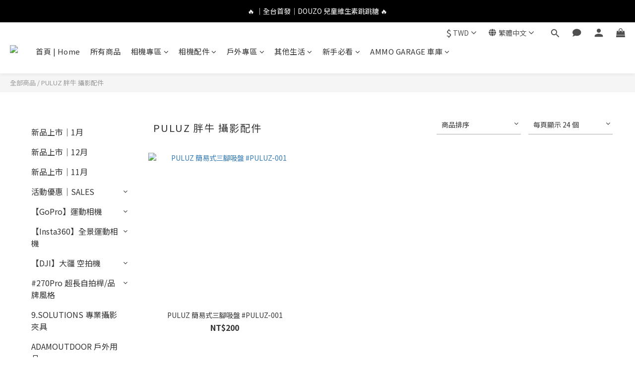

--- FILE ---
content_type: text/html; charset=utf-8
request_url: https://www.ammo-depot.com/categories/puluz
body_size: 115950
content:
<!DOCTYPE html>
<html lang="zh-hant"><head>  <!-- prefetch dns -->
<meta http-equiv="x-dns-prefetch-control" content="on">
<link rel="dns-prefetch" href="https://cdn.shoplineapp.com">
<link rel="preconnect" href="https://cdn.shoplineapp.com" crossorigin>
<link rel="dns-prefetch" href="https://shoplineimg.com">
<link rel="preconnect" href="https://shoplineimg.com">
<link rel="dns-prefetch" href="https://shoplineimg.com">
<link rel="preconnect" href="https://shoplineimg.com" title="image-service-origin">

  <link rel="preload" href="https://cdn.shoplineapp.com/s/javascripts/currencies.js" as="script">



      <link rel="preload" as="image" imagesrcset="https://shoplineimg.com/5942407872fdc0f975001616/65e56153283067001dbbb5ce/375x.webp?source_format=jpg 375w, https://shoplineimg.com/5942407872fdc0f975001616/65e56153283067001dbbb5ce/540x.webp?source_format=jpg 540w, https://shoplineimg.com/5942407872fdc0f975001616/65e56153283067001dbbb5ce/720x.webp?source_format=jpg 720w, https://shoplineimg.com/5942407872fdc0f975001616/65e56153283067001dbbb5ce/900x.webp?source_format=jpg 900w, https://shoplineimg.com/5942407872fdc0f975001616/65e56153283067001dbbb5ce/1080x.webp?source_format=jpg 1080w, https://shoplineimg.com/5942407872fdc0f975001616/65e56153283067001dbbb5ce/1296x.webp?source_format=jpg 1296w, https://shoplineimg.com/5942407872fdc0f975001616/65e56153283067001dbbb5ce/1512x.webp?source_format=jpg 1512w, https://shoplineimg.com/5942407872fdc0f975001616/65e56153283067001dbbb5ce/2160x.webp?source_format=jpg 2160w" imagesizes="100vw">


<!-- Wrap what we need here -->


<!-- SEO -->
  
      <title>PULUZ 胖牛 攝影配件｜AMMO DEPOT.彈藥庫</title>

      <meta name="keywords" content="AMMO DEPOT.,AMMO,運動相機彈藥庫,彈藥庫,戶外,戶外生活,戶外用品,露營,野營,衝浪,紀錄,日常,OUTDOOR,凹豆,運動,運動相機,GOPRO,Insta360,DJI,主機,配件,">

      <meta name="description" content="GoPro、Insta360、DJI 等運動相機品牌。Telesin、Ulanzi、Polarpro、SANDMARC、RapiLock 等眾多品牌配件。 從相機到空拍機到戶外用品，我們所做的一切都是為了您在生活中捕捉影像，為您的設備增添更多可能，就是你攝影配備中的彈藥庫｜AMMO DEPOT.彈藥庫｜運動相機彈藥庫｜實體店面、線上官網、電商平台｜現場購買/教學｜地址：新北市永和區安樂路80號1F｜電話：02-2944-0090｜&amp;gt;&amp;gt;&amp;gt;立即逛逛">



<!-- Meta -->
  
      <meta property="og:title" content="PULUZ 胖牛 攝影配件｜AMMO DEPOT.彈藥庫"/>

      <meta property="og:url" content="https://www.ammo-depot.com/categories/puluz">
      <link rel="canonical" href="https://www.ammo-depot.com/categories/puluz">
      <meta property="og:description" content="GoPro、Insta360、DJI 等運動相機品牌。Telesin、Ulanzi、Polarpro、SANDMARC、RapiLock 等眾多品牌配件。 從相機到空拍機到戶外用品，我們所做的一切都是為了您在生活中捕捉影像，為您的設備增添更多可能，就是你攝影配備中的彈藥庫｜AMMO DEPOT.彈藥庫｜運動相機彈藥庫｜實體店面、線上官網、電商平台｜現場購買/教學｜地址：新北市永和區安樂路80號1F｜電話：02-2944-0090｜&amp;gt;&amp;gt;&amp;gt;立即逛逛"/>

  <meta property="og:image" content="https://img.shoplineapp.com/media/image_clips/63feaff665f38c0020f714f5/original.jpg?1677635574"/>



    <script type="application/ld+json">
    {"@context":"https://schema.org","@type":"WebSite","name":"運動相機彈藥庫","url":"https://www.ammo-depot.com"}
    </script>


<!-- locale meta -->


  <meta name="viewport" content="width=device-width, initial-scale=1.0, viewport-fit=cover">
<meta name="mobile-web-app-capable" content="yes">
<meta name="format-detection" content="telephone=no" />
<meta name="google" value="notranslate">

<!-- Shop icon -->
  <link rel="shortcut icon" type="image/png" href="https://img.shoplineapp.com/media/image_clips/5edb476b5dc8e9003c20d6aa/original.png?1591428970">




<!--- Site Ownership Data -->
    <meta name="google-site-verification" content="p1csnkvcfnTHNd1X-BYvZyRYGmpSV_g5_VvXpTPLeqI">
    <meta name="facebook-domain-verification" content="u6khbtt7s1rhndqegn21hopin1m55v">
    <meta name="google-site-verification" content="pRyxp9fmFZX5WMAN0SgeAXVFI58_pT4RyEbMAs8mtWo">
<!--- Site Ownership Data End-->

<!-- Styles -->


        <link rel="stylesheet" media="all" href="https://cdn.shoplineapp.com/assets/lib/bootstrap-3.4.1-4ccbe929d8684c8cc83f72911d02f011655dbd6b146a879612fadcdfa86fa7c7.css" onload="" />

        <link rel="stylesheet" media="print" href="https://cdn.shoplineapp.com/assets/theme_vendor-6eb73ce39fd4a86f966b1ab21edecb479a1d22cae142252ad701407277a4d3be.css" onload="this.media='all'" />


        <link rel="stylesheet" media="print" href="https://cdn.shoplineapp.com/assets/shop-2c8ce8b30f079a0263f27ffd5dfdfce0151366469f06a9a110fb7808a01448e0.css" onload="this.media=&quot;all&quot;" />

            <link rel="stylesheet" media="all" href="https://cdn.shoplineapp.com/assets/v2_themes/ultra_chic/page-categories-cf4c250b9b421bf2574247299724251271e649cd3fc431aaf2e5bc45e30f3a5d.css" onload="" />


    






  <link rel="stylesheet" media="all" href="https://cdn.shoplineapp.com/packs/css/intl_tel_input-0d9daf73.chunk.css" />








<script type="text/javascript">
  window.mainConfig = JSON.parse('{\"sessionId\":\"\",\"merchantId\":\"5942407872fdc0f975001616\",\"appCoreHost\":\"shoplineapp.com\",\"assetHost\":\"https://cdn.shoplineapp.com/packs/\",\"apiBaseUrl\":\"http://shoplineapp.com\",\"eventTrackApi\":\"https://events.shoplytics.com/api\",\"frontCommonsApi\":\"https://front-commons.shoplineapp.com/api\",\"appendToUrl\":\"\",\"env\":\"production\",\"merchantData\":{\"_id\":\"5942407872fdc0f975001616\",\"addon_limit_enabled\":false,\"base_country_code\":\"TW\",\"base_currency\":{\"id\":\"twd\",\"iso_code\":\"TWD\",\"alternate_symbol\":\"NT$\",\"name\":\"New Taiwan Dollar\",\"symbol_first\":true,\"subunit_to_unit\":1},\"base_currency_code\":\"TWD\",\"beta_feature_keys\":[\"promotions_setup\",\"promotions_apply\",\"hide_coupon\",\"checkout_v2\"],\"brand_home_url\":\"https://www.ammo-depot.com\",\"checkout_setting\":{\"enable_membership_autocheck\":true,\"enable_subscription_autocheck\":true,\"enforce_user_login_on_checkout\":true,\"enabled_abandoned_cart_notification\":true,\"enable_sc_fast_checkout\":false,\"multi_checkout\":{\"enabled\":false}},\"current_plan_key\":\"basket\",\"current_theme_key\":\"ultra_chic\",\"delivery_option_count\":9,\"enabled_stock_reminder\":false,\"handle\":\"ammodepot9\",\"identifier\":\"\",\"instagram_access_token\":\"IGQWROUkY3bmxwNzFWZAEVNNko5cUMxZAHB3bGpKRFgxUWhxcjdWS0FPSzVGSVVHQmgyaFYtX0VzNHdmc2p2ZA0NhQUdiYWEyN0l2RVhPb3c0YXdyaV9hWjZAMQkVHLUoxZA044NC1hSzRKSi0tZAwZDZD\",\"instagram_id\":\"17841403790083063\",\"invoice_activation\":\"inactive\",\"is_image_service_enabled\":true,\"mobile_logo_media_url\":\"https://img.shoplineapp.com/media/image_clips/5fd872cfc15720001d569d5b/original.jpg?1608020687\",\"name\":\"運動相機彈藥庫\",\"order_setting\":{\"invoice_activation\":\"inactive\",\"short_message_activation\":\"inactive\",\"stock_reminder_activation\":\"false\",\"default_out_of_stock_reminder\":true,\"auto_cancel_expired_orders\":true,\"auto_revert_credit\":true,\"enabled_order_auth_expiry\":true,\"enforce_user_login_on_checkout\":true,\"enabled_abandoned_cart_notification\":true,\"enable_order_split_einvoice_reissue\":false,\"no_duplicate_uniform_invoice\":false,\"checkout_without_email\":false,\"hourly_auto_invoice\":false,\"enabled_location_id\":true,\"enabled_sf_hidden_product_name\":false,\"slp_auto_refund\":false,\"customer_return_order\":{\"enabled\":false,\"available_return_days\":\"7\"},\"customer_cancel_order\":{\"enabled\":false,\"auto_revert_credit\":false},\"custom_fields\":[{\"type\":\"textarea\",\"label\":\"▲如購物車內無所需運送方式，可以先私訊小編是否可併單處理。\\n\\n親愛的顧客您好，感謝您對 ammo depot. 運動相機彈藥庫 的支持。\\n收到商品後請務必立即確認商品是否有誤，如有問題請立即與我們聯繫。\\n\\n聯絡電話：02-29440090\\nline@：@ammo_depot\",\"name_translations\":{\"zh-hant\":\"▲如購物車內無所需運送方式，可以先私訊小編是否可併單處理。\\n\\n親愛的顧客您好，感謝您對 AMMO DEPOT. 運動相機彈藥庫 的支持。\\n收到商品後請務必立即確認商品是否有誤，如有問題請立即與我們聯繫。\\n\\n聯絡電話：02-29440090\\nLINE@：@ammo_depot\"},\"hint_translations\":{\"en\":\"\",\"zh-hant\":\"\"}},{\"type\":\"textarea\",\"label\":\"【購買與退換貨須知】\\n\\n1️⃣ 庫存與訂單取消\\n • 商品庫存即時更新，但因多平台同步販售，部分商品可能瞬間缺貨。\\n • 訂單成立即表示您已閱讀並同意規範。如遇缺貨，我們將取消訂單並第一時間通知您。\\n • 活動商品數量有限，如訂單取消，恕無法補發折扣或優惠。\\n\\n2️⃣ 退換貨規範\\n • 為保護雙方權益，開箱請務必錄影，作為退換貨依據。\\n • 商品須退換貨，請保持商品及包裝全新、未拆封。\\n • 發票必須連同商品一併退回。\\n • 若未依上述規範執行，我們有權拒絕退貨。\\n\\n3️⃣ 感謝理解\\n我們會持續努力改善庫存管理與服務品質，感謝您的理解與支持。\",\"required\":\"true\",\"display_type\":\"dropdown\",\"dropdown_options\":[{\"zh-hant\":\"我同意以上注意事項，並遵守店家流程。\"}],\"name_translations\":{\"zh-hant\":\"【購買與退換貨須知】\\n\\n1️⃣ 庫存與訂單取消\\n • 商品庫存即時更新，但因多平台同步販售，部分商品可能瞬間缺貨。\\n • 訂單成立即表示您已閱讀並同意規範。如遇缺貨，我們將取消訂單並第一時間通知您。\\n • 活動商品數量有限，如訂單取消，恕無法補發折扣或優惠。\\n\\n2️⃣ 退換貨規範\\n • 為保護雙方權益，開箱請務必錄影，作為退換貨依據。\\n • 商品須退換貨，請保持商品及包裝全新、未拆封。\\n • 發票必須連同商品一併退回。\\n • 若未依上述規範執行，我們有權拒絕退貨。\\n\\n3️⃣ 感謝理解\\n我們會持續努力改善庫存管理與服務品質，感謝您的理解與支持。\"},\"hint_translations\":{\"zh-hant\":\"\"}},{\"type\":\"text\",\"label\":\"是否同意賣場的【購買與退換貨須知】\",\"required\":\"true\",\"display_type\":\"dropdown\",\"dropdown_options\":[{\"zh-hant\":\"我同意並遵守賣場的購買與退換貨須知。\"}],\"name_translations\":{\"zh-hant\":\"是否同意賣場的【購買與退換貨須知】\"},\"field_id\":\"69425b176b9fa499cf656bc6\"},{\"type\":\"text\",\"label\":\"載具(手機條碼)\",\"display_type\":\"text_field\",\"name_translations\":{\"zh-hant\":\"載具(手機條碼)\"},\"hint_translations\":{\"zh-hant\":\"如格式： /123-ABC (共8位字元)\"},\"field_id\":\"69425b176b9fa499cf656bc7\"}],\"invoice\":{\"tax_id\":\"\"},\"line_messenging\":{\"status\":\"active\"},\"facebook_messenging\":{\"status\":\"active\"},\"status_update_sms\":{\"status\":\"deactivated\"},\"private_info_handle\":{\"enabled\":false,\"custom_fields_enabled\":false}},\"payment_method_count\":9,\"product_setting\":{\"enabled_product_review\":true,\"variation_display\":\"swatches\",\"price_range_enabled\":true,\"enabled_pos_product_customized_price\":false,\"enabled_pos_product_price_tier\":false,\"enable_inventory_change_reason\":true,\"preorder_add_to_cart_button_display\":\"depend_on_stock\",\"pos_product_channel_price_status\":\"off\",\"enabled_pos_pinned_product\":false,\"show_max_discount_rate\":{\"enabled\":true,\"display_type\":\"fold\"}},\"promotion_setting\":{\"one_coupon_limit_enabled\":true,\"show_promotion_reminder\":true,\"show_coupon\":true,\"multi_order_discount_strategy\":\"order_or_tier_promotion\",\"order_gift_threshold_mode\":\"after_price_discounts\",\"order_free_shipping_threshold_mode\":\"after_all_discounts\",\"category_item_gift_threshold_mode\":\"before_discounts\",\"category_item_free_shipping_threshold_mode\":\"before_discounts\"},\"rollout_keys\":[\"2FA_google_authenticator\",\"3_layer_category\",\"3_layer_navigation\",\"3_layer_variation\",\"711_CB_13countries\",\"711_CB_pickup_TH\",\"711_c2b_report_v2\",\"711_cross_delivery\",\"AdminCancelRecurringSubscription_V1\",\"MC_WA_Template_Management\",\"MC_manual_order\",\"MO_Apply_Coupon_Code\",\"StaffCanBeDeleted_V1\",\"SummaryStatement_V1\",\"UTM_export\",\"UTM_register\",\"abandoned_cart_notification\",\"add_system_fontstyle\",\"add_to_cart_revamp\",\"addon_products_limit_10\",\"addon_products_limit_unlimited\",\"addon_quantity\",\"address_format_batch2\",\"address_format_jp\",\"address_format_my\",\"address_format_us\",\"address_format_vn\",\"admin_app_extension\",\"admin_clientele_profile\",\"admin_custom_domain\",\"admin_image_service\",\"admin_logistic_bank_account\",\"admin_manual_order\",\"admin_realtime\",\"admin_vietnam_dong\",\"admin_whitelist_ip\",\"adminapp_order_form\",\"adminapp_wa_contacts_list\",\"ads_system_new_tab\",\"adyen_my_sc\",\"affiliate_by_product\",\"affiliate_dashboard\",\"affiliate_kol_report\",\"affiliate_kol_report_appstore\",\"alipay_hk_sc\",\"amazon_product_review\",\"android_pos_agent_clockin_n_out\",\"android_pos_purchase_order_partial_in_storage\",\"android_pos_save_send_receipt\",\"android_pos_v2_force_upgrade_version_1-50-0_date_2025-08-30\",\"app_categories_filtering\",\"app_multiplan\",\"app_subscription_prorated_billing\",\"apply_multi_order_discount\",\"apps_store\",\"apps_store_blog\",\"apps_store_fb_comment\",\"apps_store_wishlist\",\"appstore_free_trial\",\"archive_order_data\",\"archive_order_ui\",\"assign_products_to_category\",\"auth_flow_revamp\",\"auto_credit\",\"auto_credit_notify\",\"auto_credit_percentage\",\"auto_credit_recurring\",\"auto_reply_comment\",\"auto_reply_fb\",\"auto_save_sf_plus_address\",\"availability_buy_online_pickup_instore\",\"availability_preview_buy_online_pickup_instore\",\"back_in_stock_appstore\",\"back_in_stock_notify\",\"basket_comparising_link_CNY\",\"basket_comparising_link_HKD\",\"basket_comparising_link_TWD\",\"basket_invoice_field\",\"basket_pricing_page_cny\",\"basket_pricing_page_hkd\",\"basket_pricing_page_myr\",\"basket_pricing_page_sgd\",\"basket_pricing_page_thb\",\"basket_pricing_page_twd\",\"basket_pricing_page_usd\",\"basket_pricing_page_vnd\",\"basket_subscription_coupon\",\"basket_subscription_email\",\"bianco_setting\",\"bidding_select_product\",\"bing_ads\",\"birthday_format_v2\",\"block_gtm_for_lighthouse\",\"blog\",\"blog_app\",\"blog_revamp_admin\",\"blog_revamp_admin_category\",\"blog_revamp_doublewrite\",\"blog_revamp_related_products\",\"blog_revamp_shop_category\",\"blog_revamp_singleread\",\"breadcrumb\",\"broadcast_addfilter\",\"broadcast_advanced_filters\",\"broadcast_analytics\",\"broadcast_center\",\"broadcast_clone\",\"broadcast_email_html\",\"broadcast_facebook_template\",\"broadcast_line_template\",\"broadcast_preset_time\",\"broadcast_to_unsubscribers_sms\",\"broadcast_unsubscribe_email\",\"bulk_action_customer\",\"bulk_action_product\",\"bulk_assign_point\",\"bulk_import_multi_lang\",\"bulk_payment_delivery_setting\",\"bulk_printing_labels_711C2C\",\"bulk_update_dynamic_fields\",\"bulk_update_job\",\"bulk_update_new_fields\",\"bulk_update_product_download_with_filter\",\"bulk_update_tag\",\"bulk_update_tag_enhancement\",\"bundle_add_type\",\"bundle_group\",\"bundle_page\",\"bundle_pricing\",\"bundle_promotion_apply_enhancement\",\"bundle_stackable\",\"buy_at_amazon\",\"buy_button\",\"buy_now_button\",\"buy_online_pickup_instore\",\"buyandget_promotion\",\"callback_service\",\"cancel_order_by_customer\",\"cancel_order_by_customer_v2\",\"cart_addon\",\"cart_addon_condition\",\"cart_addon_limit\",\"cart_use_product_service\",\"cart_uuid\",\"category_banner_multiple\",\"category_limit_unlimited\",\"category_sorting\",\"channel_amazon\",\"channel_fb\",\"channel_integration\",\"channel_line\",\"charge_shipping_fee_by_product_qty\",\"chat_widget\",\"chat_widget_facebook\",\"chat_widget_ig\",\"chat_widget_line\",\"chat_widget_livechat\",\"chat_widget_whatsapp\",\"chatbot_card_carousel\",\"chatbot_card_template\",\"chatbot_image_widget\",\"chatbot_keywords_matching\",\"chatbot_welcome_template\",\"checkout_membercheckbox_toggle\",\"checkout_setting\",\"cn_pricing_page_2019\",\"combine_orders_app\",\"comment_list_export\",\"component_h1_tag\",\"connect_new_facebookpage\",\"consolidated_billing\",\"contact_us_mobile\",\"cookie_consent\",\"country_code\",\"coupon_center_back_to_cart\",\"coupon_notification\",\"coupon_v2\",\"create_staff_revamp\",\"credit_amount_condition_hidden\",\"credit_campaign\",\"credit_condition_5_tier_ec\",\"credit_installment_payment_fee_hidden\",\"credit_point_report\",\"credit_point_triggerpoint\",\"crm_email_custom\",\"crm_notify_preview\",\"crm_sms_custom\",\"crm_sms_notify\",\"cross_shop_tracker\",\"custom_css\",\"custom_home_delivery_tw\",\"custom_notify\",\"custom_order_export\",\"customer_advanced_filter\",\"customer_coupon\",\"customer_custom_field_limit_5\",\"customer_data_secure\",\"customer_edit\",\"customer_export_v2\",\"customer_group\",\"customer_group_analysis\",\"customer_group_broadcast\",\"customer_group_filter_p2\",\"customer_group_filter_p3\",\"customer_group_regenerate\",\"customer_group_sendcoupon\",\"customer_group_smartrfm_filter\",\"customer_import_50000_failure_report\",\"customer_import_v2\",\"customer_import_v3\",\"customer_list\",\"customer_new_report\",\"customer_referral\",\"customer_referral_notify\",\"customer_search_match\",\"customer_tag\",\"dashboard_v2\",\"dashboard_v2_revamp\",\"date_picker_v2\",\"deep_link_support_linepay\",\"deep_link_support_payme\",\"deep_search\",\"default_theme_ultrachic\",\"delivery_time\",\"delivery_time_with_quantity\",\"design_submenu\",\"dev_center_app_store\",\"disable_footer_brand\",\"disable_old_upgrade_reminder\",\"domain_applicable\",\"doris_bien_setting\",\"dusk_setting\",\"ec_order_unlimit\",\"ecpay_expirydate\",\"ecpay_payment_gateway\",\"einvoice_bulk_update\",\"einvoice_edit\",\"einvoice_list_by_day\",\"einvoice_newlogic\",\"email_credit_expire_notify\",\"email_custom\",\"email_member_forget_password_notify\",\"email_member_register_notify\",\"email_order_notify\",\"email_verification\",\"enable_body_script\",\"enable_calculate_api_promotion_apply\",\"enable_calculate_api_promotion_filter\",\"enable_cart_api\",\"enable_cart_service\",\"enable_corejs_splitting\",\"enable_lazysizes_image_tag\",\"enable_new_css_bundle\",\"enable_order_status_callback_revamp_for_promotion\",\"enable_order_status_callback_revamp_for_storefront\",\"enable_promotion_usage_record\",\"enable_shopjs_splitting\",\"enhanced_catalog_feed\",\"exclude_product\",\"exclude_product_v2\",\"execute_shipment_permission\",\"export_inventory_report_v2\",\"express_cart\",\"express_checkout_pages\",\"extend_reminder\",\"facebook_ads\",\"facebook_dia\",\"facebook_line_promotion_notify\",\"facebook_login\",\"facebook_messenger_subscription\",\"facebook_notify\",\"facebook_pixel_manager\",\"fb_1on1_chat\",\"fb_broadcast\",\"fb_broadcast_sc\",\"fb_broadcast_sc_p2\",\"fb_comment_app\",\"fb_entrance_optimization\",\"fb_feed_unlimit\",\"fb_group\",\"fb_menu\",\"fb_messenger_onetime_notification\",\"fb_multi_category_feed\",\"fb_offline_conversions_api\",\"fb_pixel_matching\",\"fb_pixel_v2\",\"fb_post_management\",\"fb_product_set\",\"fb_quick_signup_link\",\"fb_shop_now_button\",\"fb_ssapi\",\"fb_sub_button\",\"fb_welcome_msg\",\"fbe_oe\",\"fbe_shop\",\"fbe_v2\",\"fbe_v2_edit\",\"feature_alttag_phase1\",\"feature_alttag_phase2\",\"flash_price_campaign\",\"fm_order_receipt\",\"fmt_c2c_newlabel\",\"fmt_revision\",\"footer_brand\",\"footer_builder\",\"footer_builder_new\",\"form_builder\",\"form_builder_access\",\"form_builder_user_management\",\"form_builder_v2_elements\",\"form_builder_v2_receiver\",\"form_builder_v2_report\",\"freeshipping_promotion_condition\",\"get_coupon\",\"get_promotions_by_cart\",\"gift_promotion_condition\",\"gift_shipping_promotion_discount_condition\",\"gifts_limit_10\",\"gifts_limit_unlimited\",\"gmv_revamp\",\"godaddy\",\"google_ads_api\",\"google_ads_manager\",\"google_analytics_4\",\"google_analytics_manager\",\"google_content_api\",\"google_dynamic_remarketing_tag\",\"google_enhanced_conversions\",\"google_preorder_feed\",\"google_product_category_3rdlayer\",\"google_recaptcha\",\"google_remarketing_manager\",\"google_signup_login\",\"google_tag_manager\",\"gp_tw_sc\",\"group_url_bind_post_live\",\"h2_tag_phase1\",\"hct_logistics_bills_report\",\"hidden_product\",\"hidden_product_p2\",\"hide_credit_point_record_balance\",\"hk_pricing_page_2019\",\"hkd_pricing_page_disabled_2020\",\"ig_browser_notify\",\"ig_live\",\"ig_login_entrance\",\"ig_new_api\",\"image_gallery\",\"image_gallery_p2\",\"image_host_by_region\",\"image_limit_100000\",\"image_limit_30000\",\"image_widget_mobile\",\"inbox_manual_order\",\"inbox_send_cartlink\",\"increase_variation_limit\",\"instagram_create_post\",\"instagram_post_sales\",\"instant_order_form\",\"integrated_label_711\",\"integrated_sfexpress\",\"integration_one\",\"inventory_change_reason\",\"inventory_search_v2\",\"job_api_products_export\",\"job_api_user_export\",\"job_product_import\",\"jquery_v3\",\"kingsman_v2_setting\",\"layout_engine_service_kingsman_blogs\",\"layout_engine_service_kingsman_member_center\",\"layout_engine_service_kingsman_pdp\",\"layout_engine_service_kingsman_plp\",\"layout_engine_service_kingsman_promotions\",\"line_1on1_chat\",\"line_abandon_notification\",\"line_ads_tag\",\"line_broadcast\",\"line_ec\",\"line_in_chat_shopping\",\"line_live\",\"line_login\",\"line_login_mobile\",\"line_point_cpa_tag\",\"line_shopping_new_fields\",\"line_signup\",\"live_after_keyword\",\"live_ai_tag_comments\",\"live_announce_bids\",\"live_announce_buyer\",\"live_bidding\",\"live_broadcast_v2\",\"live_bulk_checkoutlink\",\"live_bulk_edit\",\"live_checkout_notification\",\"live_checkout_notification_all\",\"live_checkout_notification_message\",\"live_comment_discount\",\"live_comment_robot\",\"live_create_product_v2\",\"live_crosspost\",\"live_dashboard_product\",\"live_event_discount\",\"live_exclusive_price\",\"live_fb_group\",\"live_fhd_video\",\"live_general_settings\",\"live_group_event\",\"live_host_panel\",\"live_ig_messenger_broadcast\",\"live_ig_product_recommend\",\"live_im_switch\",\"live_keyword_switch\",\"live_line_broadcast\",\"live_line_management\",\"live_line_multidisplay\",\"live_luckydraw_enhancement\",\"live_messenger_broadcast\",\"live_order_block\",\"live_print_advanced\",\"live_product_recommend\",\"live_shopline_announcement\",\"live_shopline_beauty_filter\",\"live_shopline_keyword\",\"live_shopline_product_card\",\"live_shopline_view\",\"live_shopline_view_marquee\",\"live_show_storefront_facebook\",\"live_show_storefront_shopline\",\"live_stream_settings\",\"locale_revamp\",\"lock_cart_sc_product\",\"logistic_bill_v2_711_b2c\",\"logistic_bill_v2_711_c2c\",\"logo_favicon\",\"luckydraw_products\",\"luckydraw_qualification\",\"manual_activation\",\"manual_order\",\"manual_order_7-11\",\"manual_order_ec_to_sc\",\"manually_bind_post\",\"marketing_affiliate\",\"marketing_affiliate_p2\",\"mc-history-instant\",\"mc_711crossborder\",\"mc_ad_tag\",\"mc_assign_message\",\"mc_auto_bind_member\",\"mc_autoreply_cotent\",\"mc_autoreply_question\",\"mc_autoreply_trigger\",\"mc_broadcast\",\"mc_broadcast_v2\",\"mc_bulk_read\",\"mc_chatbot_template\",\"mc_delete_message\",\"mc_edit_cart\",\"mc_history_instant\",\"mc_history_post\",\"mc_im\",\"mc_inbox_autoreply\",\"mc_input_status\",\"mc_instant_notifications\",\"mc_invoicetitle_optional\",\"mc_keyword_autotagging\",\"mc_line_broadcast\",\"mc_line_broadcast_all_friends\",\"mc_line_cart\",\"mc_logistics_hct\",\"mc_logistics_tcat\",\"mc_manage_blacklist\",\"mc_mark_todo\",\"mc_new_menu\",\"mc_phone_tag\",\"mc_reminder_unpaid\",\"mc_reply_pic\",\"mc_setting_message\",\"mc_setting_orderform\",\"mc_shop_message_refactor\",\"mc_smart_advice\",\"mc_sort_waitingtime\",\"mc_sort_waitingtime_new\",\"mc_tw_invoice\",\"media_gcp_upload\",\"member_center_profile_revamp\",\"member_import_notify\",\"member_info_reward\",\"member_info_reward_subscription\",\"member_password_setup_notify\",\"member_points\",\"member_points_notify\",\"member_price\",\"membership_tier_double_write\",\"membership_tier_notify\",\"membership_tiers\",\"memebr_center_point_credit_revamp\",\"menu_limit_100\",\"menu_limit_unlimited\",\"merchant_automatic_payment_setting\",\"message_center_v3\",\"message_revamp\",\"mo_remove_discount\",\"mobile_and_email_signup\",\"mobile_signup_p2\",\"modularize_address_format\",\"molpay_credit_card\",\"multi_lang\",\"multicurrency\",\"my_pricing_page_2019\",\"myapp_reauth_alert\",\"myr_pricing_page_disabled_2020\",\"new_app_subscription\",\"new_layout_for_mobile_and_pc\",\"new_onboarding_flow\",\"new_return_management\",\"new_settings_apply_all_promotion\",\"new_signup_flow\",\"new_sinopac_3d\",\"notification_custom_sending_time\",\"npb_theme_philia\",\"npb_widget_font_size_color\",\"ob_revamp\",\"ob_sgstripe\",\"ob_twecpay\",\"oceanpay\",\"old_fbe_removal\",\"onboarding_basketplan\",\"onboarding_handle\",\"one_new_filter\",\"one_page_store\",\"one_page_store_1000\",\"one_page_store_checkout\",\"one_page_store_clone\",\"one_page_store_product_set\",\"online_credit_redemption_toggle\",\"online_store_design\",\"online_store_design_setup_guide_basketplan\",\"order_add_to_cart\",\"order_archive_calculation_revamp_crm_amount\",\"order_archive_calculation_revamp_crm_member\",\"order_archive_product_testing\",\"order_archive_testing\",\"order_archive_testing_crm\",\"order_archive_testing_order_details\",\"order_archive_testing_return_order\",\"order_confirmation_slip_upload\",\"order_custom_field_limit_5\",\"order_custom_notify\",\"order_decoupling_product_revamp\",\"order_discount_stackable\",\"order_export_366day\",\"order_export_v2\",\"order_filter_shipped_date\",\"order_message_broadcast\",\"order_new_source\",\"order_promotion_split\",\"order_search_custom_field\",\"order_search_sku\",\"order_select_across_pages\",\"order_sms_notify\",\"order_split\",\"order_status_non_automation\",\"order_status_tag_color\",\"order_tag\",\"orderemail_new_logic\",\"other_custom_notify\",\"out_of_stock_order\",\"page_builder_revamp\",\"page_builder_revamp_theme_setting\",\"page_builder_revamp_theme_setting_initialized\",\"page_builder_section_cache_enabled\",\"page_builder_widget_accordion\",\"page_builder_widget_blog\",\"page_builder_widget_category\",\"page_builder_widget_collage\",\"page_builder_widget_countdown\",\"page_builder_widget_custom_liquid\",\"page_builder_widget_instagram\",\"page_builder_widget_product_text\",\"page_builder_widget_subscription\",\"page_builder_widget_video\",\"page_limit_unlimited\",\"page_use_product_service\",\"page_view_cache\",\"pakpobox\",\"partial_free_shipping\",\"payme\",\"payment_condition\",\"payment_fee_config\",\"payment_image\",\"payment_slip_notify\",\"paypal_upgrade\",\"pdp_image_lightbox\",\"pdp_image_lightbox_icon\",\"pending_subscription\",\"philia_setting\",\"pickup_remember_store\",\"plp_label_wording\",\"plp_product_seourl\",\"plp_variation_selector\",\"plp_wishlist\",\"point_campaign\",\"point_redeem_to_cash\",\"pos_only_product_settings\",\"pos_retail_store_price\",\"pos_setup_guide_basketplan\",\"post_cancel_connect\",\"post_commerce_stack_comment\",\"post_fanpage_luckydraw\",\"post_fb_group\",\"post_general_setting\",\"post_lock_pd\",\"post_sales_dashboard\",\"postsale_auto_reply\",\"postsale_create_post\",\"postsale_ig_auto_reply\",\"postsales_connect_multiple_posts\",\"preorder_limit\",\"preset_publish\",\"price_discount_label_plp\",\"product_available_time\",\"product_cost_permission\",\"product_feed_info\",\"product_feed_manager_availability\",\"product_feed_revamp\",\"product_index_v2\",\"product_info\",\"product_limit_1000\",\"product_limit_unlimited\",\"product_log_v2\",\"product_page_limit_10\",\"product_quantity_update\",\"product_recommendation_abtesting\",\"product_revamp_doublewrite\",\"product_revamp_singleread\",\"product_review_import\",\"product_review_import_installable\",\"product_review_plp\",\"product_review_reward\",\"product_search\",\"product_set_revamp\",\"product_set_show_out_of_stock\",\"product_set_v2_enhancement\",\"product_summary\",\"promotion_blacklist\",\"promotion_filter_by_date\",\"promotion_first_purchase\",\"promotion_hour\",\"promotion_limit_10\",\"promotion_limit_100\",\"promotion_limit_unlimited\",\"promotion_minitem\",\"promotion_page\",\"promotion_page_reminder\",\"promotion_page_seo_button\",\"promotion_record_archive_test\",\"promotion_reminder\",\"promotion_revamp_phase1-1\",\"purchase_limit_campaign\",\"quick_answer\",\"recaptcha_reset_pw\",\"redirect_301_settings\",\"rejected_bill_reminder\",\"remove_fblike_sc\",\"repay_cookie\",\"replace_janus_interface\",\"replace_lms_old_oa_interface\",\"reports\",\"revert_credit\",\"revert_credit_p2\",\"revert_credit_status\",\"sales_dashboard\",\"sangria_setting\",\"sc_advanced_keyword\",\"sc_ai_chat_analysis\",\"sc_ai_suggested_reply\",\"sc_alipay_standard\",\"sc_atm\",\"sc_auto_bind_member\",\"sc_autodetect_address\",\"sc_autodetect_paymentslip\",\"sc_autoreply_icebreaker\",\"sc_broadcast_permissions\",\"sc_clearcart\",\"sc_clearcart_all\",\"sc_comment_label\",\"sc_comment_list\",\"sc_conversations_statistics_sunset\",\"sc_download_adminapp\",\"sc_facebook_broadcast\",\"sc_facebook_live\",\"sc_fb_ig_subscription\",\"sc_gpt_chatsummary\",\"sc_gpt_content_generator\",\"sc_gpt_knowledge_base\",\"sc_group_pm_commentid\",\"sc_group_webhook\",\"sc_intercom\",\"sc_keywords\",\"sc_line_live_pl\",\"sc_list_search\",\"sc_live_line\",\"sc_lock_inventory\",\"sc_manual_order\",\"sc_mc_settings\",\"sc_mo_711emap\",\"sc_order_unlimit\",\"sc_outstock_msg\",\"sc_overall_statistics\",\"sc_overall_statistics_api_v3\",\"sc_overall_statistics_v2\",\"sc_pickup\",\"sc_post_feature\",\"sc_product_set\",\"sc_product_variation\",\"sc_sidebar\",\"sc_similar_question_replies\",\"sc_slp_subscription_promotion\",\"sc_standard\",\"sc_store_pickup\",\"sc_wa_contacts_list\",\"sc_wa_message_report\",\"sc_wa_permissions\",\"scheduled_home_page\",\"search_function_image_gallery\",\"security_center\",\"select_all_customer\",\"select_all_inventory\",\"send_coupon_notification\",\"session_expiration_period\",\"setup_guide_basketplan\",\"sfexpress_centre\",\"sfexpress_eflocker\",\"sfexpress_service\",\"sfexpress_store\",\"sg_onboarding_currency\",\"share_cart_link\",\"shop_builder_plp\",\"shop_category_filter\",\"shop_category_filter_bulk_action\",\"shop_product_search_rate_limit\",\"shop_related_recaptcha\",\"shop_template_advanced_setting\",\"shopback_cashback\",\"shopline_captcha\",\"shopline_email_captcha\",\"shopline_product_reviews\",\"shoplytics_api_ordersales_v4\",\"shoplytics_api_psa_wide_table\",\"shoplytics_benchmark\",\"shoplytics_broadcast_api_v3\",\"shoplytics_channel_store_permission\",\"shoplytics_credit_analysis\",\"shoplytics_customer_refactor_api_v3\",\"shoplytics_date_picker_v2\",\"shoplytics_event_realtime_refactor_api_v3\",\"shoplytics_events_api_v3\",\"shoplytics_export_flex\",\"shoplytics_homepage_v2\",\"shoplytics_invoices_api_v3\",\"shoplytics_lite\",\"shoplytics_membership_tier_growth\",\"shoplytics_orders_api_v3\",\"shoplytics_ordersales_v3\",\"shoplytics_payments_api_v3\",\"shoplytics_pro\",\"shoplytics_product_revamp_api_v3\",\"shoplytics_promotions_api_v3\",\"shoplytics_psa_multi_stores_export\",\"shoplytics_psa_sub_categories\",\"shoplytics_rfim_enhancement_v3\",\"shoplytics_session_metrics\",\"shoplytics_staff_api_v3\",\"shoplytics_to_hd\",\"shopping_session_enabled\",\"signin_register_revamp\",\"skya_setting\",\"sl_admin_inventory_count\",\"sl_admin_inventory_transfer\",\"sl_admin_purchase_order\",\"sl_admin_supplier\",\"sl_logistics_bulk_action\",\"sl_logistics_fmt_freeze\",\"sl_logistics_modularize\",\"sl_payment_alipay\",\"sl_payment_cc\",\"sl_payment_standard_v2\",\"sl_payment_type_check\",\"sl_payments_apple_pay\",\"sl_payments_cc_promo\",\"sl_payments_my_cc\",\"sl_payments_my_fpx\",\"sl_payments_sg_cc\",\"sl_payments_tw_cc\",\"sl_pos\",\"sl_pos_SHOPLINE_Payments_tw\",\"sl_pos_admin\",\"sl_pos_admin_cancel_order\",\"sl_pos_admin_delete_order\",\"sl_pos_admin_inventory_transfer\",\"sl_pos_admin_order_archive_testing\",\"sl_pos_admin_purchase_order\",\"sl_pos_admin_register_shift\",\"sl_pos_admin_staff\",\"sl_pos_agent_by_channel\",\"sl_pos_agent_clockin_n_out\",\"sl_pos_agent_performance\",\"sl_pos_android_A4_printer\",\"sl_pos_android_check_cart_items_with_local_db\",\"sl_pos_android_order_reduction\",\"sl_pos_android_receipt_enhancement\",\"sl_pos_app_order_archive_testing\",\"sl_pos_app_transaction_filter_enhance\",\"sl_pos_apps_store\",\"sl_pos_bugfender_log_reduction\",\"sl_pos_bulk_import_update_enhancement\",\"sl_pos_check_duplicate_create_order\",\"sl_pos_claim_coupon\",\"sl_pos_convert_order_to_cart_by_snapshot\",\"sl_pos_credit_redeem\",\"sl_pos_customerID_duplicate_check\",\"sl_pos_customer_info_enhancement\",\"sl_pos_customer_product_preference\",\"sl_pos_customized_price\",\"sl_pos_disable_touchid_unlock\",\"sl_pos_discount\",\"sl_pos_einvoice_alert\",\"sl_pos_einvoice_refactor\",\"sl_pos_feature_permission\",\"sl_pos_force_upgrade_1-109-0\",\"sl_pos_force_upgrade_1-110-1\",\"sl_pos_free_gifts_promotion\",\"sl_pos_from_Swift_to_OC\",\"sl_pos_iOS_A4_printer\",\"sl_pos_iOS_app_transaction_filter_enhance\",\"sl_pos_iOS_cashier_revamp_cart\",\"sl_pos_iOS_cashier_revamp_product_list\",\"sl_pos_iPadOS_version_upgrade_remind_16_0_0\",\"sl_pos_initiate_couchbase\",\"sl_pos_inventory_count\",\"sl_pos_inventory_count_difference_reason\",\"sl_pos_inventory_count_for_selected_products\",\"sl_pos_inventory_feature_module\",\"sl_pos_inventory_transfer_app_can_create_note_date\",\"sl_pos_inventory_transfer_insert_enhancement\",\"sl_pos_inventory_transfer_request\",\"sl_pos_invoice_carrier_scan\",\"sl_pos_invoice_product_name_filter\",\"sl_pos_invoice_swiftUI_revamp\",\"sl_pos_invoice_toast_show\",\"sl_pos_ios_receipt_info_enhancement\",\"sl_pos_ios_small_label_enhancement\",\"sl_pos_ios_version_upgrade_remind\",\"sl_pos_itc\",\"sl_pos_logo_terms_and_condition\",\"sl_pos_member_points\",\"sl_pos_member_price\",\"sl_pos_multiple_payments\",\"sl_pos_new_report_customer_analysis\",\"sl_pos_new_report_daily_payment_methods\",\"sl_pos_new_report_overview\",\"sl_pos_new_report_product_preorder\",\"sl_pos_new_report_transaction_detail\",\"sl_pos_no_minimum_age\",\"sl_pos_one_einvoice_setting\",\"sl_pos_order_reduction\",\"sl_pos_order_refactor_admin\",\"sl_pos_order_upload_using_pos_service\",\"sl_pos_partial_return\",\"sl_pos_password_setting_refactor\",\"sl_pos_payment\",\"sl_pos_payment_method_picture\",\"sl_pos_payment_method_prioritized_and_hidden\",\"sl_pos_payoff_preorder\",\"sl_pos_pin_products\",\"sl_pos_price_by_channel\",\"sl_pos_product_add_to_cart_refactor\",\"sl_pos_product_set\",\"sl_pos_product_variation_ui\",\"sl_pos_promotion\",\"sl_pos_promotion_by_channel\",\"sl_pos_purchase_order_onlinestore\",\"sl_pos_purchase_order_partial_in_storage\",\"sl_pos_receipt_enhancement\",\"sl_pos_receipt_information\",\"sl_pos_receipt_preorder_return_enhancement\",\"sl_pos_receipt_setting_by_channel\",\"sl_pos_receipt_swiftUI_revamp\",\"sl_pos_register_shift\",\"sl_pos_report_shoplytics_psi\",\"sl_pos_revert_credit\",\"sl_pos_save_send_receipt\",\"sl_pos_shopline_payment_invoice_new_flow\",\"sl_pos_show_coupon\",\"sl_pos_stock_refactor\",\"sl_pos_supplier_refactor\",\"sl_pos_terminal_bills\",\"sl_pos_terminal_settlement\",\"sl_pos_terminal_tw\",\"sl_pos_toast_revamp\",\"sl_pos_transaction_conflict\",\"sl_pos_transaction_view_admin\",\"sl_pos_transfer_onlinestore\",\"sl_pos_user_permission\",\"sl_pos_variation_setting_refactor\",\"sl_purchase_order_search_create_enhancement\",\"slp_bank_promotion\",\"slp_product_subscription\",\"slp_remember_credit_card\",\"slp_swap\",\"smart_omo_appstore\",\"smart_product_recommendation\",\"smart_product_recommendation_plus\",\"smart_product_recommendation_regular\",\"smart_recommended_related_products\",\"sms_broadcast\",\"sms_custom\",\"sms_with_shop_name\",\"social_channel_revamp\",\"social_channel_user\",\"social_name_in_order\",\"sort_out_of_stock_products_last\",\"split_order_applied_creditpoint\",\"sso_lang_th\",\"sso_lang_vi\",\"staff_elasticsearch\",\"staff_limit_5\",\"staff_limit_unlimited\",\"staff_service_migration\",\"static_resource_host_by_region\",\"stop_slp_approvedemail\",\"store_pick_up\",\"storefront_app_extension\",\"storefront_return\",\"stripe_3d_secure\",\"stripe_3ds_cny\",\"stripe_3ds_hkd\",\"stripe_3ds_myr\",\"stripe_3ds_sgd\",\"stripe_3ds_thb\",\"stripe_3ds_usd\",\"stripe_3ds_vnd\",\"stripe_google_pay\",\"stripe_payment_intents\",\"stripe_radar\",\"stripe_subscription_my_account\",\"structured_data\",\"studio_livestream\",\"sub_sgstripe\",\"subscription_config_edit\",\"subscription_config_edit_delivery_payment\",\"subscription_currency\",\"tappay_3D_secure\",\"tappay_sdk_v2_3_2\",\"tappay_sdk_v3\",\"tax_inclusive_setting\",\"taxes_settings\",\"tcat_711pickup_sl_logisitics\",\"tcat_logistics_bills_report\",\"tcat_newlabel\",\"th_pricing_page_2020\",\"thb_pricing_page_disabled_2020\",\"theme_bianco\",\"theme_doris_bien\",\"theme_kingsman_v2\",\"theme_level_3\",\"theme_sangria\",\"theme_ultrachic\",\"tier_birthday_credit\",\"tier_member_points\",\"tier_member_price\",\"tier_reward_app_availability\",\"tier_reward_app_installation\",\"tier_reward_app_p2\",\"tier_reward_credit\",\"tnc-checkbox\",\"toggle_mobile_category\",\"tw_app_shopback_cashback\",\"tw_fm_sms\",\"tw_pricing_page_2019\",\"tw_stripe_subscription\",\"twd_pricing_page_disabled_2020\",\"uc_integration\",\"uc_v2_endpoints\",\"ultra_setting\",\"unified_admin\",\"use_ngram_for_order_search\",\"user_center_social_channel\",\"user_credits\",\"validate_password_complexity\",\"variant_image_selector\",\"variant_saleprice_cost_weight\",\"variation_label_swatches\",\"varm_setting\",\"vn_pricing_page_2020\",\"vnd_pricing_page_disabled_2020\",\"wa_broadcast_customer_group\",\"wa_system_template\",\"wa_template_custom_content\",\"whatsapp_accept_marketing\",\"whatsapp_catalog\",\"whatsapp_extension\",\"whatsapp_order_form\",\"whatsapp_orderstatus_toggle\",\"wishlist_app\",\"yahoo_dot\",\"youtube_accounting_linking\",\"youtube_live_shopping\",\"zotabox_installable\"],\"shop_default_home_url\":\"https://ammodepot9.shoplineapp.com\",\"shop_status\":\"open\",\"show_sold_out\":true,\"sl_payment_merchant_id\":\"1867977021280366592\",\"supported_languages\":[\"en\",\"zh-hant\"],\"tags\":[\"electronics\"],\"time_zone\":\"Asia/Taipei\",\"updated_at\":\"2026-01-26T04:55:23.880Z\",\"user_setting\":{\"_id\":\"5942407872fdc0f975001619\",\"created_at\":\"2017-06-15T08:08:24.155Z\",\"data\":{\"general_fields\":[{\"type\":\"gender\",\"options\":{\"order\":{\"include\":\"false\",\"required\":\"false\"},\"signup\":{\"include\":\"true\",\"required\":\"false\"},\"profile\":{\"include\":\"true\",\"required\":\"false\"}}},{\"type\":\"birthday\",\"options\":{\"order\":{\"include\":\"false\",\"required\":\"false\"},\"signup\":{\"include\":\"true\",\"required\":\"true\"},\"profile\":{\"include\":\"true\",\"required\":\"false\"}}}],\"minimum_age_limit\":\"18\",\"custom_fields\":[],\"signup_method\":\"email_and_mobile\",\"sms_verification\":{\"status\":\"true\",\"supported_countries\":[\"*\"]},\"facebook_login\":{\"status\":\"active\",\"app_id\":\"1173419366849190\"},\"google_login\":{\"status\":\"inactive\",\"client_id\":\"\",\"client_secret\":\"\"},\"enable_facebook_comment\":{\"status\":\"active\"},\"facebook_comment\":\"\",\"line_login\":{\"status\":\"active\"},\"recaptcha_signup\":{\"status\":\"false\",\"site_key\":\"\"},\"email_verification\":{\"status\":\"true\"},\"login_with_verification\":{\"status\":\"true\"},\"upgrade_reminder\":\"\",\"enable_user_credit\":true,\"birthday_format\":\"YYYY/MM/DD\",\"send_birthday_credit_period\":\"daily\",\"member_info_reward\":{\"enabled\":false,\"reward_on\":[],\"subscription_reward_on\":[],\"coupons\":{\"enabled\":false,\"promotion_ids\":[]}},\"login_lambda_callback_function_name\":null,\"enable_age_policy\":true,\"force_complete_info\":false,\"membership_promo_banner\":null},\"item_type\":\"\",\"key\":\"users\",\"name\":null,\"owner_id\":\"5942407872fdc0f975001616\",\"owner_type\":\"Merchant\",\"publish_status\":\"published\",\"status\":\"active\",\"updated_at\":\"2025-12-17T07:49:07.556Z\",\"value\":null}},\"localeData\":{\"loadedLanguage\":{\"name\":\"繁體中文\",\"code\":\"zh-hant\"},\"supportedLocales\":[{\"name\":\"English\",\"code\":\"en\"},{\"name\":\"繁體中文\",\"code\":\"zh-hant\"}]},\"currentUser\":null,\"themeSettings\":{\"hide_language_selector\":false,\"is_multicurrency_enabled\":true,\"messages_enabled\":true,\"hide_languages\":\"\",\"categories_collapsed\":true,\"image_fill\":false,\"category_page\":\"24\",\"mobile_categories_collapsed\":true,\"hide_share_buttons\":false,\"mobile_categories_removed\":false,\"goto_top\":true,\"page_background\":\"FFFFFF\",\"page_text\":\"333333\",\"page_text_link\":\"3493fb\",\"announcement_background\":\"000000\",\"announcement_text\":\"ffffff\",\"header_background\":\"ffffff\",\"header_text\":\"333333\",\"header_icon\":\"4f4f4f\",\"primary_background\":\"ea7800\",\"primary_text\":\"FFFFFF\",\"buy_now_background\":\"FB7813\",\"buy_now_text\":\"FFFFFF\",\"footer_background\":\"050505\",\"footer_text\":\"ffffff\",\"footer_icon\":\"333333\",\"copyright_background\":\"F7F7F7\",\"copyright_text\":\"999999\",\"font_title\":\"Noto Sans\",\"font_size_title\":\"1\",\"font_paragraph\":\"Noto Sans\",\"font_size_paragraph\":\"1\",\"plp_variation_selector\":{\"enabled\":true,\"show_variation\":1},\"variation_image_selector_enabled\":true,\"variation_image_selector_variation\":1,\"enable_gdpr_cookies_banner\":false,\"updated_with_new_page_builder\":true,\"buy_now_button\":{\"enabled\":true},\"plp_wishlist\":true,\"enabled_quick_cart\":true,\"opens_in_new_tab\":true,\"enabled_sort_by_sold\":true,\"show_promotions_on_product\":true},\"isMultiCurrencyEnabled\":true,\"features\":{\"plans\":{\"free\":{\"member_price\":false,\"cart_addon\":false,\"google_analytics_ecommerce\":false,\"membership\":false,\"shopline_logo\":true,\"user_credit\":{\"manaul\":false,\"auto\":false},\"variant_image_selector\":false},\"standard\":{\"member_price\":false,\"cart_addon\":false,\"google_analytics_ecommerce\":false,\"membership\":false,\"shopline_logo\":true,\"user_credit\":{\"manaul\":false,\"auto\":false},\"variant_image_selector\":false},\"starter\":{\"member_price\":false,\"cart_addon\":false,\"google_analytics_ecommerce\":false,\"membership\":false,\"shopline_logo\":true,\"user_credit\":{\"manaul\":false,\"auto\":false},\"variant_image_selector\":false},\"pro\":{\"member_price\":false,\"cart_addon\":false,\"google_analytics_ecommerce\":false,\"membership\":false,\"shopline_logo\":false,\"user_credit\":{\"manaul\":false,\"auto\":false},\"variant_image_selector\":false},\"business\":{\"member_price\":false,\"cart_addon\":false,\"google_analytics_ecommerce\":true,\"membership\":true,\"shopline_logo\":false,\"user_credit\":{\"manaul\":false,\"auto\":false},\"facebook_comments_plugin\":true,\"variant_image_selector\":false},\"basic\":{\"member_price\":false,\"cart_addon\":false,\"google_analytics_ecommerce\":false,\"membership\":false,\"shopline_logo\":false,\"user_credit\":{\"manaul\":false,\"auto\":false},\"variant_image_selector\":false},\"basic2018\":{\"member_price\":false,\"cart_addon\":false,\"google_analytics_ecommerce\":false,\"membership\":false,\"shopline_logo\":true,\"user_credit\":{\"manaul\":false,\"auto\":false},\"variant_image_selector\":false},\"sc\":{\"member_price\":false,\"cart_addon\":false,\"google_analytics_ecommerce\":true,\"membership\":false,\"shopline_logo\":true,\"user_credit\":{\"manaul\":false,\"auto\":false},\"facebook_comments_plugin\":true,\"facebook_chat_plugin\":true,\"variant_image_selector\":false},\"advanced\":{\"member_price\":false,\"cart_addon\":false,\"google_analytics_ecommerce\":true,\"membership\":false,\"shopline_logo\":false,\"user_credit\":{\"manaul\":false,\"auto\":false},\"facebook_comments_plugin\":true,\"facebook_chat_plugin\":true,\"variant_image_selector\":false},\"premium\":{\"member_price\":true,\"cart_addon\":true,\"google_analytics_ecommerce\":true,\"membership\":true,\"shopline_logo\":false,\"user_credit\":{\"manaul\":true,\"auto\":true},\"google_dynamic_remarketing\":true,\"facebook_comments_plugin\":true,\"facebook_chat_plugin\":true,\"wish_list\":true,\"facebook_messenger_subscription\":true,\"product_feed\":true,\"express_checkout\":true,\"variant_image_selector\":true},\"enterprise\":{\"member_price\":true,\"cart_addon\":true,\"google_analytics_ecommerce\":true,\"membership\":true,\"shopline_logo\":false,\"user_credit\":{\"manaul\":true,\"auto\":true},\"google_dynamic_remarketing\":true,\"facebook_comments_plugin\":true,\"facebook_chat_plugin\":true,\"wish_list\":true,\"facebook_messenger_subscription\":true,\"product_feed\":true,\"express_checkout\":true,\"variant_image_selector\":true},\"crossborder\":{\"member_price\":true,\"cart_addon\":true,\"google_analytics_ecommerce\":true,\"membership\":true,\"shopline_logo\":false,\"user_credit\":{\"manaul\":true,\"auto\":true},\"google_dynamic_remarketing\":true,\"facebook_comments_plugin\":true,\"facebook_chat_plugin\":true,\"wish_list\":true,\"facebook_messenger_subscription\":true,\"product_feed\":true,\"express_checkout\":true,\"variant_image_selector\":true},\"o2o\":{\"member_price\":true,\"cart_addon\":true,\"google_analytics_ecommerce\":true,\"membership\":true,\"shopline_logo\":false,\"user_credit\":{\"manaul\":true,\"auto\":true},\"google_dynamic_remarketing\":true,\"facebook_comments_plugin\":true,\"facebook_chat_plugin\":true,\"wish_list\":true,\"facebook_messenger_subscription\":true,\"product_feed\":true,\"express_checkout\":true,\"subscription_product\":true,\"variant_image_selector\":true}}},\"requestCountry\":\"US\",\"trackerEventData\":{\"Category ID\":\"6576c4013fc60ee12c591b7b\"},\"isRecaptchaEnabled\":false,\"isRecaptchaEnterprise\":true,\"recaptchaEnterpriseSiteKey\":\"6LeMcv0hAAAAADjAJkgZLpvEiuc6migO0KyLEadr\",\"recaptchaEnterpriseCheckboxSiteKey\":\"6LfQVEEoAAAAAAzllcvUxDYhfywH7-aY52nsJ2cK\",\"recaptchaSiteKey\":\"6LeMcv0hAAAAADjAJkgZLpvEiuc6migO0KyLEadr\",\"currencyData\":{\"supportedCurrencies\":[{\"name\":\"$ HKD\",\"symbol\":\"$\",\"iso_code\":\"hkd\"},{\"name\":\"P MOP\",\"symbol\":\"P\",\"iso_code\":\"mop\"},{\"name\":\"¥ CNY\",\"symbol\":\"¥\",\"iso_code\":\"cny\"},{\"name\":\"$ TWD\",\"symbol\":\"$\",\"iso_code\":\"twd\"},{\"name\":\"$ USD\",\"symbol\":\"$\",\"iso_code\":\"usd\"},{\"name\":\"$ SGD\",\"symbol\":\"$\",\"iso_code\":\"sgd\"},{\"name\":\"€ EUR\",\"symbol\":\"€\",\"iso_code\":\"eur\"},{\"name\":\"$ AUD\",\"symbol\":\"$\",\"iso_code\":\"aud\"},{\"name\":\"£ GBP\",\"symbol\":\"£\",\"iso_code\":\"gbp\"},{\"name\":\"₱ PHP\",\"symbol\":\"₱\",\"iso_code\":\"php\"},{\"name\":\"RM MYR\",\"symbol\":\"RM\",\"iso_code\":\"myr\"},{\"name\":\"฿ THB\",\"symbol\":\"฿\",\"iso_code\":\"thb\"},{\"name\":\"د.إ AED\",\"symbol\":\"د.إ\",\"iso_code\":\"aed\"},{\"name\":\"¥ JPY\",\"symbol\":\"¥\",\"iso_code\":\"jpy\"},{\"name\":\"$ BND\",\"symbol\":\"$\",\"iso_code\":\"bnd\"},{\"name\":\"₩ KRW\",\"symbol\":\"₩\",\"iso_code\":\"krw\"},{\"name\":\"Rp IDR\",\"symbol\":\"Rp\",\"iso_code\":\"idr\"},{\"name\":\"₫ VND\",\"symbol\":\"₫\",\"iso_code\":\"vnd\"},{\"name\":\"$ CAD\",\"symbol\":\"$\",\"iso_code\":\"cad\"}],\"requestCountryCurrencyCode\":\"TWD\"},\"previousUrl\":\"\",\"checkoutLandingPath\":\"/cart\",\"webpSupported\":true,\"pageType\":\"products-index\",\"paypalCnClientId\":\"AYVtr8kMzEyRCw725vQM_-hheFyo1FuWeaup4KPSvU1gg44L-NG5e2PNcwGnMo2MLCzGRg4eVHJhuqBP\",\"efoxPayVersion\":\"1.0.60\",\"universalPaymentSDKUrl\":\"https://cdn.myshopline.com\",\"shoplinePaymentCashierSDKUrl\":\"https://cdn.myshopline.com/pay/paymentElement/1.7.1/index.js\",\"shoplinePaymentV2Env\":\"prod\",\"shoplinePaymentGatewayEnv\":\"prod\",\"currentPath\":\"/categories/puluz\",\"isExceedCartLimitation\":null,\"familyMartEnv\":\"prod\",\"familyMartConfig\":{\"cvsname\":\"familymart.shoplineapp.com\"},\"familyMartFrozenConfig\":{\"cvsname\":\"familymartfreeze.shoplineapp.com\",\"cvslink\":\"https://familymartfreeze.shoplineapp.com/familymart_freeze_callback\",\"emap\":\"https://ecmfme.map.com.tw/ReceiveOrderInfo.aspx\"},\"pageIdentifier\":\"category\",\"staticResourceHost\":\"https://static.shoplineapp.com/\",\"facebookAppId\":\"467428936681900\",\"facebookSdkVersion\":\"v2.7\",\"criteoAccountId\":null,\"criteoEmail\":null,\"shoplineCaptchaEnv\":\"prod\",\"shoplineCaptchaPublicKey\":\"MIGfMA0GCSqGSIb3DQEBAQUAA4GNADCBiQKBgQCUXpOVJR72RcVR8To9lTILfKJnfTp+f69D2azJDN5U9FqcZhdYfrBegVRKxuhkwdn1uu6Er9PWV4Tp8tRuHYnlU+U72NRpb0S3fmToXL3KMKw/4qu2B3EWtxeh/6GPh3leTvMteZpGRntMVmJCJdS8PY1CG0w6QzZZ5raGKXQc2QIDAQAB\",\"defaultBlockedSmsCountries\":\"PS,MG,KE,AO,KG,UG,AZ,ZW,TJ,NG,GT,DZ,BD,BY,AF,LK,MA,EH,MM,EG,LV,OM,LT,UA,RU,KZ,KH,LY,ML,MW,IR,EE\"}');
</script>

  <script
    src="https://browser.sentry-cdn.com/6.8.0/bundle.tracing.min.js"
    integrity="sha384-PEpz3oi70IBfja8491RPjqj38s8lBU9qHRh+tBurFb6XNetbdvlRXlshYnKzMB0U"
    crossorigin="anonymous"
    defer
  ></script>
  <script
    src="https://browser.sentry-cdn.com/6.8.0/captureconsole.min.js"
    integrity="sha384-FJ5n80A08NroQF9DJzikUUhiCaQT2rTIYeJyHytczDDbIiejfcCzBR5lQK4AnmVt"
    crossorigin="anonymous"
    defer
  ></script>

<script>
  function sriOnError (event) {
    if (window.Sentry) window.Sentry.captureException(event);

    var script = document.createElement('script');
    var srcDomain = new URL(this.src).origin;
    script.src = this.src.replace(srcDomain, '');
    if (this.defer) script.setAttribute("defer", "defer");
    document.getElementsByTagName('head')[0].insertBefore(script, null);
  }
</script>

<script>window.lazySizesConfig={},Object.assign(window.lazySizesConfig,{lazyClass:"sl-lazy",loadingClass:"sl-lazyloading",loadedClass:"sl-lazyloaded",preloadClass:"sl-lazypreload",errorClass:"sl-lazyerror",iframeLoadMode:"1",loadHidden:!1});</script>
<script>!function(e,t){var a=t(e,e.document,Date);e.lazySizes=a,"object"==typeof module&&module.exports&&(module.exports=a)}("undefined"!=typeof window?window:{},function(e,t,a){"use strict";var n,i;if(function(){var t,a={lazyClass:"lazyload",loadedClass:"lazyloaded",loadingClass:"lazyloading",preloadClass:"lazypreload",errorClass:"lazyerror",autosizesClass:"lazyautosizes",fastLoadedClass:"ls-is-cached",iframeLoadMode:0,srcAttr:"data-src",srcsetAttr:"data-srcset",sizesAttr:"data-sizes",minSize:40,customMedia:{},init:!0,expFactor:1.5,hFac:.8,loadMode:2,loadHidden:!0,ricTimeout:0,throttleDelay:125};for(t in i=e.lazySizesConfig||e.lazysizesConfig||{},a)t in i||(i[t]=a[t])}(),!t||!t.getElementsByClassName)return{init:function(){},cfg:i,noSupport:!0};var s,o,r,l,c,d,u,f,m,y,h,z,g,v,p,C,b,A,E,_,w,M,N,x,L,W,S,B,T,F,R,D,k,H,O,P,$,q,I,U,j,G,J,K,Q,V=t.documentElement,X=e.HTMLPictureElement,Y="addEventListener",Z="getAttribute",ee=e[Y].bind(e),te=e.setTimeout,ae=e.requestAnimationFrame||te,ne=e.requestIdleCallback,ie=/^picture$/i,se=["load","error","lazyincluded","_lazyloaded"],oe={},re=Array.prototype.forEach,le=function(e,t){return oe[t]||(oe[t]=new RegExp("(\\s|^)"+t+"(\\s|$)")),oe[t].test(e[Z]("class")||"")&&oe[t]},ce=function(e,t){le(e,t)||e.setAttribute("class",(e[Z]("class")||"").trim()+" "+t)},de=function(e,t){var a;(a=le(e,t))&&e.setAttribute("class",(e[Z]("class")||"").replace(a," "))},ue=function(e,t,a){var n=a?Y:"removeEventListener";a&&ue(e,t),se.forEach(function(a){e[n](a,t)})},fe=function(e,a,i,s,o){var r=t.createEvent("Event");return i||(i={}),i.instance=n,r.initEvent(a,!s,!o),r.detail=i,e.dispatchEvent(r),r},me=function(t,a){var n;!X&&(n=e.picturefill||i.pf)?(a&&a.src&&!t[Z]("srcset")&&t.setAttribute("srcset",a.src),n({reevaluate:!0,elements:[t]})):a&&a.src&&(t.src=a.src)},ye=function(e,t){return(getComputedStyle(e,null)||{})[t]},he=function(e,t,a){for(a=a||e.offsetWidth;a<i.minSize&&t&&!e._lazysizesWidth;)a=t.offsetWidth,t=t.parentNode;return a},ze=(l=[],c=r=[],d=function(){var e=c;for(c=r.length?l:r,s=!0,o=!1;e.length;)e.shift()();s=!1},u=function(e,a){s&&!a?e.apply(this,arguments):(c.push(e),o||(o=!0,(t.hidden?te:ae)(d)))},u._lsFlush=d,u),ge=function(e,t){return t?function(){ze(e)}:function(){var t=this,a=arguments;ze(function(){e.apply(t,a)})}},ve=function(e){var t,n=0,s=i.throttleDelay,o=i.ricTimeout,r=function(){t=!1,n=a.now(),e()},l=ne&&o>49?function(){ne(r,{timeout:o}),o!==i.ricTimeout&&(o=i.ricTimeout)}:ge(function(){te(r)},!0);return function(e){var i;(e=!0===e)&&(o=33),t||(t=!0,(i=s-(a.now()-n))<0&&(i=0),e||i<9?l():te(l,i))}},pe=function(e){var t,n,i=99,s=function(){t=null,e()},o=function(){var e=a.now()-n;e<i?te(o,i-e):(ne||s)(s)};return function(){n=a.now(),t||(t=te(o,i))}},Ce=(_=/^img$/i,w=/^iframe$/i,M="onscroll"in e&&!/(gle|ing)bot/.test(navigator.userAgent),N=0,x=0,L=0,W=-1,S=function(e){L--,(!e||L<0||!e.target)&&(L=0)},B=function(e){return null==E&&(E="hidden"==ye(t.body,"visibility")),E||!("hidden"==ye(e.parentNode,"visibility")&&"hidden"==ye(e,"visibility"))},T=function(e,a){var n,i=e,s=B(e);for(p-=a,A+=a,C-=a,b+=a;s&&(i=i.offsetParent)&&i!=t.body&&i!=V;)(s=(ye(i,"opacity")||1)>0)&&"visible"!=ye(i,"overflow")&&(n=i.getBoundingClientRect(),s=b>n.left&&C<n.right&&A>n.top-1&&p<n.bottom+1);return s},R=ve(F=function(){var e,a,s,o,r,l,c,d,u,y,z,_,w=n.elements;if(n.extraElements&&n.extraElements.length>0&&(w=Array.from(w).concat(n.extraElements)),(h=i.loadMode)&&L<8&&(e=w.length)){for(a=0,W++;a<e;a++)if(w[a]&&!w[a]._lazyRace)if(!M||n.prematureUnveil&&n.prematureUnveil(w[a]))q(w[a]);else if((d=w[a][Z]("data-expand"))&&(l=1*d)||(l=x),y||(y=!i.expand||i.expand<1?V.clientHeight>500&&V.clientWidth>500?500:370:i.expand,n._defEx=y,z=y*i.expFactor,_=i.hFac,E=null,x<z&&L<1&&W>2&&h>2&&!t.hidden?(x=z,W=0):x=h>1&&W>1&&L<6?y:N),u!==l&&(g=innerWidth+l*_,v=innerHeight+l,c=-1*l,u=l),s=w[a].getBoundingClientRect(),(A=s.bottom)>=c&&(p=s.top)<=v&&(b=s.right)>=c*_&&(C=s.left)<=g&&(A||b||C||p)&&(i.loadHidden||B(w[a]))&&(m&&L<3&&!d&&(h<3||W<4)||T(w[a],l))){if(q(w[a]),r=!0,L>9)break}else!r&&m&&!o&&L<4&&W<4&&h>2&&(f[0]||i.preloadAfterLoad)&&(f[0]||!d&&(A||b||C||p||"auto"!=w[a][Z](i.sizesAttr)))&&(o=f[0]||w[a]);o&&!r&&q(o)}}),k=ge(D=function(e){var t=e.target;t._lazyCache?delete t._lazyCache:(S(e),ce(t,i.loadedClass),de(t,i.loadingClass),ue(t,H),fe(t,"lazyloaded"))}),H=function(e){k({target:e.target})},O=function(e,t){var a=e.getAttribute("data-load-mode")||i.iframeLoadMode;0==a?e.contentWindow.location.replace(t):1==a&&(e.src=t)},P=function(e){var t,a=e[Z](i.srcsetAttr);(t=i.customMedia[e[Z]("data-media")||e[Z]("media")])&&e.setAttribute("media",t),a&&e.setAttribute("srcset",a)},$=ge(function(e,t,a,n,s){var o,r,l,c,d,u;(d=fe(e,"lazybeforeunveil",t)).defaultPrevented||(n&&(a?ce(e,i.autosizesClass):e.setAttribute("sizes",n)),r=e[Z](i.srcsetAttr),o=e[Z](i.srcAttr),s&&(c=(l=e.parentNode)&&ie.test(l.nodeName||"")),u=t.firesLoad||"src"in e&&(r||o||c),d={target:e},ce(e,i.loadingClass),u&&(clearTimeout(y),y=te(S,2500),ue(e,H,!0)),c&&re.call(l.getElementsByTagName("source"),P),r?e.setAttribute("srcset",r):o&&!c&&(w.test(e.nodeName)?O(e,o):e.src=o),s&&(r||c)&&me(e,{src:o})),e._lazyRace&&delete e._lazyRace,de(e,i.lazyClass),ze(function(){var t=e.complete&&e.naturalWidth>1;u&&!t||(t&&ce(e,i.fastLoadedClass),D(d),e._lazyCache=!0,te(function(){"_lazyCache"in e&&delete e._lazyCache},9)),"lazy"==e.loading&&L--},!0)}),q=function(e){if(!e._lazyRace){var t,a=_.test(e.nodeName),n=a&&(e[Z](i.sizesAttr)||e[Z]("sizes")),s="auto"==n;(!s&&m||!a||!e[Z]("src")&&!e.srcset||e.complete||le(e,i.errorClass)||!le(e,i.lazyClass))&&(t=fe(e,"lazyunveilread").detail,s&&be.updateElem(e,!0,e.offsetWidth),e._lazyRace=!0,L++,$(e,t,s,n,a))}},I=pe(function(){i.loadMode=3,R()}),j=function(){m||(a.now()-z<999?te(j,999):(m=!0,i.loadMode=3,R(),ee("scroll",U,!0)))},{_:function(){z=a.now(),n.elements=t.getElementsByClassName(i.lazyClass),f=t.getElementsByClassName(i.lazyClass+" "+i.preloadClass),ee("scroll",R,!0),ee("resize",R,!0),ee("pageshow",function(e){if(e.persisted){var a=t.querySelectorAll("."+i.loadingClass);a.length&&a.forEach&&ae(function(){a.forEach(function(e){e.complete&&q(e)})})}}),e.MutationObserver?new MutationObserver(R).observe(V,{childList:!0,subtree:!0,attributes:!0}):(V[Y]("DOMNodeInserted",R,!0),V[Y]("DOMAttrModified",R,!0),setInterval(R,999)),ee("hashchange",R,!0),["focus","mouseover","click","load","transitionend","animationend"].forEach(function(e){t[Y](e,R,!0)}),/d$|^c/.test(t.readyState)?j():(ee("load",j),t[Y]("DOMContentLoaded",R),te(j,2e4)),n.elements.length?(F(),ze._lsFlush()):R()},checkElems:R,unveil:q,_aLSL:U=function(){3==i.loadMode&&(i.loadMode=2),I()}}),be=(J=ge(function(e,t,a,n){var i,s,o;if(e._lazysizesWidth=n,n+="px",e.setAttribute("sizes",n),ie.test(t.nodeName||""))for(s=0,o=(i=t.getElementsByTagName("source")).length;s<o;s++)i[s].setAttribute("sizes",n);a.detail.dataAttr||me(e,a.detail)}),K=function(e,t,a){var n,i=e.parentNode;i&&(a=he(e,i,a),(n=fe(e,"lazybeforesizes",{width:a,dataAttr:!!t})).defaultPrevented||(a=n.detail.width)&&a!==e._lazysizesWidth&&J(e,i,n,a))},{_:function(){G=t.getElementsByClassName(i.autosizesClass),ee("resize",Q)},checkElems:Q=pe(function(){var e,t=G.length;if(t)for(e=0;e<t;e++)K(G[e])}),updateElem:K}),Ae=function(){!Ae.i&&t.getElementsByClassName&&(Ae.i=!0,be._(),Ce._())};return te(function(){i.init&&Ae()}),n={cfg:i,autoSizer:be,loader:Ce,init:Ae,uP:me,aC:ce,rC:de,hC:le,fire:fe,gW:he,rAF:ze}});</script>
  <script>!function(e){window.slShadowDomCreate=window.slShadowDomCreate?window.slShadowDomCreate:e}(function(){"use strict";var e="data-shadow-status",t="SL-SHADOW-CONTENT",o={init:"init",complete:"complete"},a=function(e,t,o){if(e){var a=function(e){if(e&&e.target&&e.srcElement)for(var t=e.target||e.srcElement,a=e.currentTarget;t!==a;){if(t.matches("a")){var n=t;e.delegateTarget=n,o.apply(n,[e])}t=t.parentNode}};e.addEventListener(t,a)}},n=function(e){window.location.href.includes("is_preview=2")&&a(e,"click",function(e){e.preventDefault()})},r=function(a){if(a instanceof HTMLElement){var r=!!a.shadowRoot,i=a.previousElementSibling,s=i&&i.tagName;if(!a.getAttribute(e))if(s==t)if(r)console.warn("SL shadow dom warning: The root is aready shadow root");else a.setAttribute(e,o.init),a.attachShadow({mode:"open"}).appendChild(i),n(i),a.slUpdateLazyExtraElements&&a.slUpdateLazyExtraElements(),a.setAttribute(e,o.complete);else console.warn("SL shadow dom warning: The shadow content does not match shadow tag name")}else console.warn("SL shadow dom warning: The root is not HTMLElement")};try{document.querySelectorAll("sl-shadow-root").forEach(function(e){r(e)})}catch(e){console.warn("createShadowDom warning:",e)}});</script>
  <script>!function(){if(window.lazySizes){var e="."+(window.lazySizesConfig?window.lazySizesConfig.lazyClass:"sl-lazy");void 0===window.lazySizes.extraElements&&(window.lazySizes.extraElements=[]),HTMLElement.prototype.slUpdateLazyExtraElements=function(){var n=[];this.shadowRoot&&(n=Array.from(this.shadowRoot.querySelectorAll(e))),n=n.concat(Array.from(this.querySelectorAll(e)));var t=window.lazySizes.extraElements;return 0===n.length||(t&&t.length>0?window.lazySizes.extraElements=t.concat(n):window.lazySizes.extraElements=n,window.lazySizes.loader.checkElems(),this.shadowRoot.addEventListener("lazyloaded",function(e){var n=window.lazySizes.extraElements;if(n&&n.length>0){var t=n.filter(function(n){return n!==e.target});t.length>0?window.lazySizes.extraElements=t:delete window.lazySizes.extraElements}})),n}}else console.warn("Lazysizes warning: window.lazySizes is undefined")}();</script>

  <script src="https://cdn.shoplineapp.com/s/javascripts/currencies.js" defer></script>



<script>
  function generateGlobalSDKObserver(variableName, options = {}) {
    const { isLoaded = (sdk) => !!sdk } = options;
    return {
      [variableName]: {
        funcs: [],
        notify: function() {
          while (this.funcs.length > 0) {
            const func = this.funcs.shift();
            func(window[variableName]);
          }
        },
        subscribe: function(func) {
          if (isLoaded(window[variableName])) {
            func(window[variableName]);
          } else {
            this.funcs.push(func);
          }
          const unsubscribe = function () {
            const index = this.funcs.indexOf(func);
            if (index > -1) {
              this.funcs.splice(index, 1);
            }
          };
          return unsubscribe.bind(this);
        },
      },
    };
  }

  window.globalSDKObserver = Object.assign(
    {},
    generateGlobalSDKObserver('grecaptcha', { isLoaded: function(sdk) { return sdk && sdk.render }}),
    generateGlobalSDKObserver('FB'),
  );
</script>

<style>
  :root {

          --category-page: 24;
            --page-background: #FFFFFF;
            --page-background-h: 0;
            --page-background-s: 0%;
            --page-background-l: 100%;
            --page-text: #333333;
            --page-text-h: 0;
            --page-text-s: 0%;
            --page-text-l: 20%;
            --page-text-link: #3493fb;
            --page-text-link-h: 211;
            --page-text-link-s: 96%;
            --page-text-link-l: 59%;
            --announcement-background: #000000;
            --announcement-background-h: 0;
            --announcement-background-s: 0%;
            --announcement-background-l: 0%;
            --announcement-text: #ffffff;
            --announcement-text-h: 0;
            --announcement-text-s: 0%;
            --announcement-text-l: 100%;
            --header-background: #ffffff;
            --header-background-h: 0;
            --header-background-s: 0%;
            --header-background-l: 100%;
            --header-text: #333333;
            --header-text-h: 0;
            --header-text-s: 0%;
            --header-text-l: 20%;
            --header-icon: #4f4f4f;
            --header-icon-h: 0;
            --header-icon-s: 0%;
            --header-icon-l: 31%;
            --primary-background: #ea7800;
            --primary-background-h: 31;
            --primary-background-s: 100%;
            --primary-background-l: 46%;
            --primary-text: #FFFFFF;
            --primary-text-h: 0;
            --primary-text-s: 0%;
            --primary-text-l: 100%;
            --buy-now-background: #FB7813;
            --buy-now-background-h: 26;
            --buy-now-background-s: 97%;
            --buy-now-background-l: 53%;
            --buy-now-text: #FFFFFF;
            --buy-now-text-h: 0;
            --buy-now-text-s: 0%;
            --buy-now-text-l: 100%;
            --footer-background: #050505;
            --footer-background-h: 0;
            --footer-background-s: 0%;
            --footer-background-l: 2%;
            --footer-text: #ffffff;
            --footer-text-h: 0;
            --footer-text-s: 0%;
            --footer-text-l: 100%;
            --footer-icon: #333333;
            --footer-icon-h: 0;
            --footer-icon-s: 0%;
            --footer-icon-l: 20%;
            --copyright-background: #F7F7F7;
            --copyright-background-h: 0;
            --copyright-background-s: 0%;
            --copyright-background-l: 97%;
            --copyright-text: #999999;
            --copyright-text-h: 0;
            --copyright-text-s: 0%;
            --copyright-text-l: 60%;
            --font-title: "Noto Sans TC", var(--system-sans);

          --font-size-title: 1;
            --font-paragraph: "Noto Sans TC", var(--system-sans);

          --font-size-paragraph: 1;

    --cookie-consent-popup-z-index: 1000;
  }
</style>

<script type="text/javascript">
(function(e,t,s,c,n,o,p){e.shoplytics||((p=e.shoplytics=function(){
p.exec?p.exec.apply(p,arguments):p.q.push(arguments)
}).v='2.0',p.q=[],(n=t.createElement(s)).async=!0,
n.src=c,(o=t.getElementsByTagName(s)[0]).parentNode.insertBefore(n,o))
})(window,document,'script','https://cdn.shoplytics.com/js/shoplytics-tracker/latest/shoplytics-tracker.js');
shoplytics('init', 'shop', {
  register: {"merchant_id":"5942407872fdc0f975001616","language":"zh-hant"}
});

// for facebook login redirect
if (location.hash === '#_=_') {
  history.replaceState(null, document.title, location.toString().replace(/#_=_$/, ''));
}

function SidrOptions(options) {
  if (options === undefined) { options = {}; }
  this.side = options.side || 'left';
  this.speed = options.speed || 200;
  this.name = options.name;
  this.onOpen = options.onOpen || angular.noop;
  this.onClose = options.onClose || angular.noop;
}
window.SidrOptions = SidrOptions;

window.resizeImages = function(element) {
  var images = (element || document).getElementsByClassName("sl-lazy-image")
  var styleRegex = /background\-image:\ *url\(['"]?(https\:\/\/shoplineimg.com\/[^'"\)]*)+['"]?\)/

  for (var i = 0; i < images.length; i++) {
    var image = images[i]
    try {
      var src = image.getAttribute('src') || image.getAttribute('style').match(styleRegex)[1]
    } catch(e) {
      continue;
    }
    var setBySrc, head, tail, width, height;
    try {
      if (!src) { throw 'Unknown source' }

      setBySrc = !!image.getAttribute('src') // Check if it's setting the image url by "src" or "style"
      var urlParts = src.split("?"); // Fix issue that the size pattern can be in external image url
      var result = urlParts[0].match(/(.*)\/(\d+)?x?(\d+)?(.*)/) // Extract width and height from url (e.g. 1000x1000), putting the rest into head and tail for repackaging back
      head = result[1]
      tail = result[4]
      width = parseInt(result[2], 10);
      height = parseInt(result[3], 10);

      if (!!((width || height) && head != '') !== true) { throw 'Invalid image source'; }
    } catch(e) {
      if (typeof e !== 'string') { console.error(e) }
      continue;
    }

    var segment = parseInt(image.getAttribute('data-resizing-segment') || 200, 10)
    var scale = window.devicePixelRatio > 1 ? 2 : 1

    // Resize by size of given element or image itself
    var refElement = image;
    if (image.getAttribute('data-ref-element')) {
      var selector = image.getAttribute('data-ref-element');
      if (selector.indexOf('.') === 0) {
        refElement = document.getElementsByClassName(image.getAttribute('data-ref-element').slice(1))[0]
      } else {
        refElement = document.getElementById(image.getAttribute('data-ref-element'))
      }
    }
    var offsetWidth = refElement.offsetWidth;
    var offsetHeight = refElement.offsetHeight;
    var refWidth = image.getAttribute('data-max-width') ? Math.min(parseInt(image.getAttribute('data-max-width')), offsetWidth) : offsetWidth;
    var refHeight = image.getAttribute('data-max-height') ? Math.min(parseInt(image.getAttribute('data-max-height')), offsetHeight) : offsetHeight;

    // Get desired size based on view, segment and screen scale
    var resizedWidth = isNaN(width) === false ? Math.ceil(refWidth * scale / segment) * segment : undefined
    var resizedHeight = isNaN(height) === false ? Math.ceil(refHeight * scale / segment) * segment : undefined

    if (resizedWidth || resizedHeight) {
      var newSrc = head + '/' + ((resizedWidth || '') + 'x' + (resizedHeight || '')) + (tail || '') + '?';
      for (var j = 1; j < urlParts.length; j++) { newSrc += urlParts[j]; }
      if (newSrc !== src) {
        if (setBySrc) {
          image.setAttribute('src', newSrc);
        } else {
          image.setAttribute('style', image.getAttribute('style').replace(styleRegex, 'background-image:url('+newSrc+')'));
        }
        image.dataset.size = (resizedWidth || '') + 'x' + (resizedHeight || '');
      }
    }
  }
}

let createDeferredPromise = function() {
  let deferredRes, deferredRej;
  let deferredPromise = new Promise(function(res, rej) {
    deferredRes = res;
    deferredRej = rej;
  });
  deferredPromise.resolve = deferredRes;
  deferredPromise.reject = deferredRej;
  return deferredPromise;
}

// For app extension sdk
window.APP_EXTENSION_SDK_ANGULAR_JS_LOADED = createDeferredPromise();
  window.runTaskInIdle = function runTaskInIdle(task) {
    try {
      if (!task) return;
      task();
    } catch (err) {
      console.error(err);
    }
  }

window.runTaskQueue = function runTaskQueue(queue) {
  if (!queue || queue.length === 0) return;

  const task = queue.shift();
  window.runTaskInIdle(task);

  window.runTaskQueue(queue);
}


window.addEventListener('DOMContentLoaded', function() {

app.value('mainConfig', window.mainConfig);

  var appExtensionSdkData = JSON.parse('{\"merchantId\":\"5942407872fdc0f975001616\",\"cookieConsent\":null,\"loadedCurrency\":\"twd\",\"pageIdentifier\":\"category\",\"themeKey\":\"ultra_chic\",\"loadedLanguage\":{\"name\":\"繁體中文\",\"code\":\"zh-hant\"},\"appExtensionData\":{\"appIds\":[\"63a2b2930064c0001dd692f9\"]},\"plpProducts\":[{\"id\":\"65bcc568041882000f9a4bb0\",\"category_ids\":[\"6576c4013fc60ee12c591b7b\",\"6577ca8a4023490020df68f6\"],\"tags\":\"puluz,簡易式,三腳吸盤,puluz-001\",\"variation_keys\":[]}]}');
app.value('appExtensionSdkData', appExtensionSdkData);


app.value('flash', {
      breadcrumb_category_id:'6576c4013fc60ee12c591b7b',
});

app.value('flash_data', {});
app.constant('imageServiceEndpoint', 'https\:\/\/shoplineimg.com/')
app.constant('staticImageHost', 'static.shoplineapp.com/web')
app.constant('staticResourceHost', 'https://static.shoplineapp.com/')
app.constant('FEATURES_LIMIT', JSON.parse('{\"disable_image_service\":false,\"product_variation_limit\":400,\"paypal_spb_checkout\":false,\"mini_fast_checkout\":false,\"fast_checkout_qty\":false,\"buynow_checkout\":false,\"blog_category\":false,\"blog_post_page_limit\":false,\"shop_category_filter\":true,\"stripe_card_hk\":false,\"bulk_update_tag\":true,\"dynamic_shipping_rate_refactor\":false,\"promotion_reminder\":true,\"promotion_page_reminder\":true,\"modularize_address_format\":true,\"point_redeem_to_cash\":true,\"fb_login_integration\":false,\"product_summary\":true,\"plp_wishlist\":true,\"ec_order_unlimit\":true,\"sc_order_unlimit\":true,\"inventory_search_v2\":true,\"sc_lock_inventory\":true,\"crm_notify_preview\":true,\"plp_variation_selector\":true,\"category_banner_multiple\":true,\"order_confirmation_slip_upload\":true,\"tier_upgrade_v2\":false,\"plp_label_wording\":true,\"order_search_custom_field\":true,\"ig_browser_notify\":true,\"ig_browser_disabled\":false,\"send_product_tag_to_shop\":false,\"ads_system_new_tab\":true,\"payment_image\":true,\"sl_logistics_bulk_action\":true,\"disable_orderconfirmation_mail\":false,\"payment_slip_notify\":true,\"product_set_child_products_limit\":20,\"product_set_limit\":-1,\"sl_payments_hk_promo\":false,\"domain_redirect_ec2\":false,\"affiliate_kol_report\":true,\"applepay_newebpay\":false,\"atm_newebpay\":false,\"cvs_newebpay\":false,\"ec_fast_checkout\":false,\"checkout_setting\":true,\"omise_payment\":false,\"member_password_setup_notify\":true,\"membership_tier_notify\":true,\"auto_credit_notify\":true,\"customer_referral_notify\":true,\"member_points_notify\":true,\"member_import_notify\":true,\"crm_sms_custom\":true,\"crm_email_custom\":true,\"customer_group\":true,\"tier_auto_downgrade\":false,\"scheduled_home_page\":true,\"sc_wa_contacts_list\":true,\"broadcast_to_unsubscribers_sms\":true,\"sc_post_feature\":true,\"google_product_category_3rdlayer\":true,\"purchase_limit_campaign\":true,\"order_item_name_edit\":false,\"block_analytics_request\":false,\"subscription_order_notify\":false,\"fb_domain_verification\":false,\"disable_html5mode\":false,\"einvoice_edit\":true,\"order_search_sku\":true,\"cancel_order_by_customer_v2\":true,\"storefront_pdp_enhancement\":false,\"storefront_plp_enhancement\":false,\"storefront_adv_enhancement\":false,\"product_cost_permission\":true,\"promotion_first_purchase\":true,\"block_gtm_for_lighthouse\":true,\"use_critical_css_liquid\":false,\"flash_price_campaign\":true,\"inventory_change_reason\":true,\"ig_login_entrance\":true,\"contact_us_mobile\":true,\"sl_payment_hk_alipay\":false,\"3_layer_variation\":true,\"einvoice_tradevan\":false,\"order_add_to_cart\":true,\"order_new_source\":true,\"einvoice_bulk_update\":true,\"molpay_alipay_tng\":false,\"fastcheckout_add_on\":false,\"plp_product_seourl\":true,\"country_code\":true,\"sc_keywords\":true,\"bulk_printing_labels_711C2C\":true,\"search_function_image_gallery\":true,\"social_channel_user\":true,\"sc_overall_statistics\":true,\"product_main_images_limit\":12,\"order_custom_notify\":true,\"new_settings_apply_all_promotion\":true,\"new_order_label_711b2c\":false,\"payment_condition\":true,\"store_pick_up\":true,\"other_custom_notify\":true,\"crm_sms_notify\":true,\"sms_custom\":true,\"product_set_revamp\":true,\"charge_shipping_fee_by_product_qty\":true,\"whatsapp_extension\":true,\"new_live_selling\":false,\"tier_member_points\":true,\"fb_broadcast_sc_p2\":true,\"fb_entrance_optimization\":true,\"shopback_cashback\":true,\"bundle_add_type\":true,\"google_ads_api\":true,\"google_analytics_4\":true,\"customer_group_smartrfm_filter\":true,\"shopper_app_entrance\":false,\"enable_cart_service\":true,\"store_crm_pwa\":false,\"store_referral_export_import\":false,\"store_referral_setting\":false,\"delivery_time_with_quantity\":true,\"tier_reward_app_installation\":true,\"tier_reward_app_availability\":true,\"stop_slp_approvedemail\":true,\"google_content_api\":true,\"buy_online_pickup_instore\":true,\"subscription_order_expire_notify\":false,\"payment_octopus\":false,\"payment_hide_hk\":false,\"line_ads_tag\":true,\"get_coupon\":true,\"coupon_notification\":true,\"payme_single_key_migration\":false,\"fb_bdapi\":false,\"mc_sort_waitingtime_new\":true,\"disable_itc\":false,\"sl_payment_alipay\":true,\"sl_pos_sg_gst_on_receipt\":false,\"buyandget_promotion\":true,\"line_login_mobile\":true,\"vulnerable_js_upgrade\":false,\"replace_janus_interface\":true,\"enable_calculate_api_promotion_filter\":true,\"combine_orders\":false,\"tier_reward_app_p2\":true,\"slp_remember_credit_card\":true,\"subscription_promotion\":false,\"lock_cart_sc_product\":true,\"extend_reminder\":true,\"customer_search_match\":true,\"slp_product_subscription\":true,\"customer_group_sendcoupon\":true,\"sl_payments_apple_pay\":true,\"apply_multi_order_discount\":true,\"enable_calculate_api_promotion_apply\":true,\"product_revamp_doublewrite\":true,\"tcat_711pickup_emap\":false,\"page_builder_widget_blog\":true,\"page_builder_widget_accordion\":true,\"page_builder_widget_category\":true,\"page_builder_widget_instagram\":true,\"page_builder_widget_custom_liquid\":true,\"page_builder_widget_product_text\":true,\"page_builder_widget_subscription\":true,\"page_builder_widget_video\":true,\"page_builder_widget_collage\":true,\"npb_theme_sangria\":false,\"npb_theme_philia\":true,\"npb_theme_bianco\":false,\"line_point_cpa_tag\":true,\"affiliate_by_product\":true,\"order_select_across_pages\":true,\"page_builder_widget_count_down\":false,\"deep_link_support_payme\":true,\"deep_link_support_linepay\":true,\"split_order_applied_creditpoint\":true,\"product_review_reward\":true,\"rounding_to_one_decimal\":false,\"disable_image_service_lossy_compression\":false,\"order_status_non_automation\":true,\"member_info_reward\":true,\"order_discount_stackable\":true,\"enable_cart_api\":true,\"product_revamp_singleread\":true,\"deep_search\":true,\"new_plp_initialized\":false,\"shop_builder_plp\":true,\"old_fbe_removal\":true,\"fbig_shop_disabled\":false,\"repay_cookie\":true,\"gift_promotion_condition\":true,\"blog_revamp_singleread\":true,\"blog_revamp_doublewrite\":true,\"credit_condition_tier_limit\":5,\"credit_condition_5_tier_ec\":true,\"credit_condition_50_tier_ec\":false,\"return_order_revamp\":false,\"expand_sku_on_plp\":false,\"sl_pos_shopline_payment_invoice_new_flow\":true,\"cart_uuid\":true,\"credit_campaign_tier\":{\"active_campaign_limit\":-1,\"condition_limit\":3},\"promotion_page\":true,\"bundle_page\":true,\"bulk_update_tag_enhancement\":true,\"use_ngram_for_order_search\":true,\"notification_custom_sending_time\":true,\"promotion_by_platform\":false,\"product_feed_revamp\":true,\"one_page_store\":true,\"one_page_store_limit\":1000,\"one_page_store_clone\":true,\"header_content_security_policy\":false,\"product_set_child_products_required_quantity_limit\":50,\"blog_revamp_admin\":true,\"blog_revamp_posts_limit\":3000,\"blog_revamp_admin_category\":true,\"blog_revamp_shop_category\":true,\"blog_revamp_categories_limit\":10,\"blog_revamp_related_products\":true,\"product_feed_manager\":false,\"product_feed_manager_availability\":true,\"checkout_membercheckbox_toggle\":true,\"youtube_accounting_linking\":true,\"crowdfunding_app\":false,\"prevent_duplicate_orders_tempfix\":false,\"product_review_plp\":true,\"product_attribute_tag_awoo\":false,\"sl_pos_customer_info_enhancement\":true,\"sl_pos_customer_product_preference\":true,\"sl_pos_payment_method_prioritized_and_hidden\":true,\"sl_pos_payment_method_picture\":true,\"facebook_line_promotion_notify\":true,\"sl_admin_purchase_order\":true,\"sl_admin_inventory_transfer\":true,\"sl_admin_supplier\":true,\"sl_admin_inventory_count\":true,\"shopline_captcha\":true,\"shopline_email_captcha\":true,\"layout_engine_service_kingsman_plp\":true,\"layout_engine_service_kingsman_pdp\":true,\"layout_engine_service_kingsman_promotions\":true,\"layout_engine_service_kingsman_blogs\":true,\"layout_engine_service_kingsman_member_center\":true,\"layout_engine_service_varm_plp\":false,\"layout_engine_service_varm_pdp\":false,\"layout_engine_service_varm_promotions\":false,\"layout_engine_service_varm_blogs\":false,\"layout_engine_service_varm_member_center\":false,\"2026_pdp_revamp_mobile_abtesting\":false,\"smart_product_recommendation\":true,\"one_page_store_product_set\":true,\"page_use_product_service\":true,\"price_discount_label_plp\":true,\"pdp_image_lightbox\":true,\"advanced_menu_app\":false,\"smart_product_recommendation_plus\":true,\"sitemap_cache_6hr\":false,\"sitemap_enhance_lang\":false,\"security_center\":true,\"freeshipping_promotion_condition\":true,\"gift_shipping_promotion_discount_condition\":true,\"order_decoupling_product_revamp\":true,\"enable_shopjs_splitting\":true,\"enable_body_script\":true,\"enable_corejs_splitting\":true,\"member_info_reward_subscription\":true,\"session_expiration_period\":true,\"point_campaign\":true,\"online_credit_redemption_toggle\":true,\"shoplytics_payments_api_v3\":true,\"shoplytics_staff_api_v3\":true,\"shoplytics_invoices_api_v3\":true,\"shoplytics_broadcast_api_v3\":true,\"enable_promotion_usage_record\":true,\"archive_order_ui\":true,\"archive_order_data\":true,\"order_archive_calculation_revamp_crm_amount\":true,\"order_archive_calculation_revamp_crm_member\":true,\"subscription_config_edit_delivery_payment\":true,\"one_page_store_checkout\":true,\"cart_use_product_service\":true,\"order_export_366day\":true,\"promotion_record_archive_test\":true,\"order_archive_testing_return_order\":true,\"order_archive_testing_order_details\":true,\"order_archive_testing\":true,\"promotion_page_seo_button\":true,\"order_archive_testing_crm\":true,\"order_archive_product_testing\":true,\"shoplytics_customer_refactor_api_v3\":true,\"shoplytics_session_metrics\":true,\"product_set_v2_enhancement\":true,\"customer_import_50000_failure_report\":true,\"manual_order_ec_to_sc\":true,\"group_url_bind_post_live\":true,\"shoplytics_product_revamp_api_v3\":true,\"shoplytics_event_realtime_refactor_api_v3\":true,\"shoplytics_ordersales_v3\":true,\"payment_fee_config\":true,\"subscription_config_edit\":true,\"affiliate_dashboard\":true,\"export_inventory_report_v2\":true,\"fb_offline_conversions_api\":true,\"member_center_profile_revamp\":true,\"youtube_live_shopping\":true,\"enable_new_css_bundle\":true,\"broadcast_preset_time\":true,\"email_custom\":true,\"social_channel_revamp\":true,\"memebr_center_point_credit_revamp\":true,\"customer_data_secure\":true,\"coupon_v2\":true,\"tcat_711pickup_sl_logisitics\":true,\"customer_export_v2\":true,\"shoplytics_channel_store_permission\":true,\"customer_group_analysis\":true,\"slp_bank_promotion\":true,\"google_preorder_feed\":true,\"replace_lms_old_oa_interface\":true,\"bulk_update_job\":true,\"custom_home_delivery_tw\":true,\"birthday_format_v2\":true,\"preorder_limit\":true,\"mobile_and_email_signup\":true,\"exclude_product_v2\":true,\"credit_point_report\":true,\"sl_payments_cc_promo\":true,\"user_center_social_channel\":true,\"enable_lazysizes_image_tag\":true,\"whatsapp_accept_marketing\":true,\"line_live\":true,\"credit_campaign\":true,\"credit_point_triggerpoint\":true,\"send_coupon_notification\":true,\"711_CB_pickup_TH\":true,\"cookie_consent\":true,\"customer_group_regenerate\":true,\"customer_group_filter_p3\":true,\"customer_group_filter_p2\":true,\"page_builder_revamp_theme_setting_initialized\":true,\"page_builder_revamp_theme_setting\":true,\"page_builder_revamp\":true,\"customer_group_broadcast\":true,\"partial_free_shipping\":true,\"broadcast_addfilter\":true,\"social_name_in_order\":true,\"admin_app_extension\":true,\"fb_group\":true,\"fb_broadcast_sc\":true,\"711_CB_13countries\":true,\"sl_payment_type_check\":true,\"sl_payment_standard_v2\":true,\"shop_category_filter_bulk_action\":true,\"einvoice_list_by_day\":true,\"bulk_action_product\":true,\"bulk_action_customer\":true,\"pos_only_product_settings\":true,\"tax_inclusive_setting\":true,\"one_new_filter\":true,\"order_tag\":true,\"out_of_stock_order\":true,\"cross_shop_tracker\":true,\"sl_logistics_modularize\":true,\"fbe_shop\":true,\"sc_manual_order\":true,\"sc_sidebar\":true,\"fb_multi_category_feed\":true,\"credit_amount_condition_hidden\":true,\"credit_installment_payment_fee_hidden\":true,\"sc_facebook_live\":true,\"category_sorting\":true,\"dashboard_v2_revamp\":true,\"customer_tag\":true,\"customer_coupon\":true,\"bulk_assign_point\":true,\"locale_revamp\":true,\"facebook_notify\":true,\"stripe_payment_intents\":true,\"customer_edit\":true,\"fbe_v2_edit\":true,\"payment\":{\"oceanpay\":true,\"sl_payment\":true,\"payme\":true,\"sl_logistics_fmt_freeze\":true,\"stripe_google_pay\":true},\"fb_pixel_v2\":true,\"fb_feed_unlimit\":true,\"customer_referral\":true,\"fb_product_set\":true,\"message_center_v3\":true,\"email_credit_expire_notify\":true,\"enhanced_catalog_feed\":true,\"theme_level\":3,\"chatbot_keywords_matching\":true,\"dusk_setting\":true,\"varm_setting\":true,\"skya_setting\":true,\"philia_setting\":true,\"theme_doris_bien\":true,\"theme_bianco\":true,\"theme_sangria\":true,\"preset_publish\":true,\"membership_tiers\":5,\"cart_addon_condition\":true,\"chatbot_image_widget\":true,\"chatbot_card_carousel\":true,\"uc_v2_endpoints\":true,\"uc_integration\":true,\"member_price\":true,\"revert_credit\":true,\"buy_now_button\":true,\"blog\":true,\"reports\":true,\"custom_css\":true,\"multicurrency\":true,\"chatbot_welcome_template\":true,\"smart_recommended_related_products\":true,\"order_custom_field_limit\":5,\"sl_payments_my_cc\":true,\"sl_payments_tw_cc\":true,\"sl_payments_sg_cc\":true,\"sl_payments_my_fpx\":true,\"sl_payment_cc\":true,\"express_cart\":true,\"chatbot_card_template\":true,\"customer_custom_field_limit\":5,\"sfexpress_centre\":true,\"sfexpress_store\":true,\"sfexpress_service\":true,\"sfexpress_eflocker\":true,\"product_page_limit\":-1,\"gifts_limit\":-1,\"disable_old_upgrade_reminder\":true,\"image_limit\":100000,\"domain_applicable\":true,\"share_cart_link\":true,\"exclude_product\":true,\"cancel_order_by_customer\":true,\"storefront_return\":true,\"admin_manual_order\":true,\"fbe_v2\":true,\"promotion_limit\":-1,\"th_pricing_page_2020\":true,\"shoplytics_to_hd\":true,\"stripe_subscription_my_account\":true,\"user_credit\":{\"manual\":true},\"google_recaptcha\":true,\"order_settings\":{\"line_ec\":true},\"product_feed_info\":true,\"disable_footer_brand\":true,\"footer_brand\":true,\"design\":{\"logo_favicon\":true,\"shop_template_advanced_setting\":true},\"fb_ssapi\":true,\"user_settings\":{\"facebook_login\":true},\"fb_quick_signup_link\":true,\"design_submenu\":true,\"vn_pricing_page_2020\":true,\"line_signup\":true,\"google_signup_login\":true,\"toggle_mobile_category\":true,\"online_store_design\":true,\"tcat_newlabel\":true,\"auto_reply_fb\":true,\"ig_new_api\":true,\"google_ads_manager\":true,\"facebook_pixel_manager\":true,\"bing_ads\":true,\"google_remarketing_manager\":true,\"google_analytics_manager\":true,\"yahoo_dot\":true,\"google_tag_manager\":true,\"order_split\":true,\"line_in_chat_shopping\":true,\"cart_addon\":true,\"enable_cart_addon_item\":true,\"studio_livestream\":true,\"fb_shop_now_button\":true,\"dashboard_v2\":true,\"711_cross_delivery\":true,\"product_log_v2\":true,\"integration_one\":true,\"fb_1on1_chat\":true,\"line_1on1_chat\":true,\"admin_custom_domain\":true,\"facebook_ads\":true,\"product_info\":true,\"hidden_product_p2\":true,\"channel_integration\":true,\"sl_logistics_fmt_freeze\":true,\"sl_pos_admin_order_archive_testing\":true,\"sl_pos_receipt_preorder_return_enhancement\":true,\"sl_pos_receipt_setting_by_channel\":true,\"sl_pos_purchase_order_onlinestore\":true,\"sl_pos_inventory_count_for_selected_products\":true,\"sl_pos_credit_redeem\":true,\"sl_pos_receipt_information\":true,\"sl_pos_android_A4_printer\":true,\"sl_pos_iOS_A4_printer\":true,\"sl_pos_pin_products\":true,\"sl_pos_price_by_channel\":true,\"sl_pos_terminal_bills\":true,\"sl_pos_promotion_by_channel\":true,\"sl_pos_bulk_import_update_enhancement\":true,\"sl_pos_free_gifts_promotion\":true,\"sl_pos_transfer_onlinestore\":true,\"sl_pos_new_report_daily_payment_methods\":true,\"sl_pos_new_report_overview\":true,\"sl_pos_new_report_transaction_detail\":true,\"sl_pos_new_report_product_preorder\":true,\"sl_pos_new_report_customer_analysis\":true,\"sl_pos_terminal_tw\":true,\"sl_pos_SHOPLINE_Payments_tw\":true,\"sl_pos_user_permission\":true,\"sl_pos_feature_permission\":true,\"sl_pos_report_shoplytics_psi\":true,\"sl_pos_einvoice_refactor\":true,\"sl_pos_member_points\":true,\"sl_pos_product_set\":true,\"pos_retail_store_price\":true,\"sl_pos_save_send_receipt\":true,\"sl_pos_partial_return\":true,\"sl_pos_variation_setting_refactor\":true,\"sl_pos_password_setting_refactor\":true,\"sl_pos_supplier_refactor\":true,\"sl_pos_admin_staff\":true,\"sl_pos_customized_price\":true,\"sl_pos_member_price\":true,\"sl_pos_admin_register_shift\":true,\"sl_pos_logo_terms_and_condition\":true,\"sl_pos_inventory_transfer_request\":true,\"sl_pos_admin_inventory_transfer\":true,\"sl_pos_inventory_count\":true,\"sl_pos_transaction_conflict\":true,\"sl_pos_transaction_view_admin\":true,\"sl_pos_admin_delete_order\":true,\"sl_pos_admin_cancel_order\":true,\"sl_pos_order_refactor_admin\":true,\"sl_pos_purchase_order_partial_in_storage\":true,\"sl_pos_admin_purchase_order\":true,\"sl_pos_promotion\":true,\"sl_pos_payment\":true,\"sl_pos_discount\":true,\"email_member_forget_password_notify\":true,\"sl_pos_admin\":true,\"sl_pos\":true,\"subscription_currency\":true,\"broadcast_center\":true,\"bundle_pricing\":true,\"bundle_group\":true,\"unified_admin\":true,\"email_member_register_notify\":true,\"amazon_product_review\":true,\"shopline_product_reviews\":true,\"tier_member_price\":true,\"email_order_notify\":true,\"custom_notify\":true,\"marketing_affiliate_p2\":true,\"member_points\":true,\"blog_app\":true,\"fb_comment_app\":true,\"wishlist_app\":true,\"hidden_product\":true,\"product_quantity_update\":true,\"line_shopping_new_fields\":true,\"staff_limit\":-1,\"broadcast_unsubscribe_email\":true,\"menu_limit\":-1,\"revert_credit_p2\":true,\"new_sinopac_3d\":true,\"category_limit\":-1,\"image_gallery_p2\":true,\"taxes_settings\":true,\"customer_advanced_filter\":true,\"membership\":{\"index\":true,\"export\":true,\"import\":true,\"view_user\":true,\"blacklist\":true},\"marketing_affiliate\":true,\"addon_products_limit\":-1,\"order_filter_shipped_date\":true,\"variant_image_selector\":true,\"variant_saleprice_cost_weight\":true,\"variation_label_swatches\":true,\"image_widget_mobile\":true,\"fmt_revision\":true,\"back_in_stock_notify\":true,\"ecpay_expirydate\":true,\"product_available_time\":true,\"select_all_customer\":true,\"operational_bill\":true,\"product_limit\":-1,\"auto_credit\":true,\"page_limit\":-1,\"abandoned_cart_notification\":true,\"currency\":{\"vietnam_dong\":true}}'))
app.constant('RESOLUTION_LIST', JSON.parse('[200, 400, 600, 800, 1000, 1200, 1400, 1600, 1800, 2000]'))
app.constant('NEW_RESOLUTION_LIST', JSON.parse('[375, 540, 720, 900, 1080, 1296, 1512, 2160, 2960, 3260, 3860]'))


app.config(function (AnalyticsProvider) {
  AnalyticsProvider.setAccount('UA-139249681-1');
  AnalyticsProvider.useECommerce(true, true);
  AnalyticsProvider.setDomainName('www.ammo-depot.com');
  AnalyticsProvider.setCurrency('TWD');
  AnalyticsProvider.trackPages(false);
});


app.value('fbPixelSettings', [{"unique_ids":true,"single_variation":false,"trackingCode":"159465326394641"}]);

app.constant('ANGULAR_LOCALE', {
  DATETIME_FORMATS: {
    AMPMS: ["am","pm"],
    DAY: ["Sunday","Monday","Tuesday","Wednesday","Thursday","Friday","Saturday"],
    MONTH: ["January","February","March","April","May","June","July","August","September","October","November","December"],
    SHORTDAY: ["Sun","Mon","Tue","Wed","Thu","Fri","Sat"],
    SHORTMONTH: ["Jan","Feb","Mar","Apr","May","Jun","Jul","Aug","Sep","Oct","Nov","Dec"],
    fullDate: "EEEE, MMMM d, y",
    longDate: "MMMM d, y",
    medium: "MMM d, y h:mm:ss a",
    mediumDate: "MMM d, y",
    mediumTime: "h:mm:ss a",
    short: "M/d/yy h:mm a",
    shortDate: "M/d/yy",
    shortTime: "h:mm a",
  },
  NUMBER_FORMATS: {
    CURRENCY_SYM: "$",
    DECIMAL_SEP: ".",
    GROUP_SEP: ",",
    PATTERNS: [{"gSize":3,"lgSize":3,"maxFrac":3,"minFrac":0,"minInt":1,"negPre":"-","negSuf":"","posPre":"","posSuf":""},{"gSize":3,"lgSize":3,"maxFrac":2,"minFrac":2,"minInt":1,"negPre":"-¤","negSuf":"","posPre":"¤","posSuf":""}]
  },
  id: "zh-hant",
  pluralCat: function(n, opt_precision) {
    if (['ja'].indexOf('zh-hant') >= 0) { return PLURAL_CATEGORY.OTHER; }
    var i = n | 0;
    var vf = getVF(n, opt_precision);
    if (i == 1 && vf.v == 0) {
      return PLURAL_CATEGORY.ONE;
    }
    return PLURAL_CATEGORY.OTHER;
  }
});

  app.value('categoryData', {"_id":"6576c4013fc60ee12c591b7b","key":""});
  app.value('products', JSON.parse('[{\"id\":\"65bcc568041882000f9a4bb0\"}]'));
  app.value('advanceFilterData', null);

    try {
    var $searchPanelMobile;

      var $mask = $('<div class="Modal-mask sl-modal-mask" style="display: none;"></div>');

      function showMask() {
        $mask.css({'opacity': '0.3', 'display': 'block'});

        $('.Product-searchField-panel').removeClass('is-show');
      }

      function hideMask() {
        $mask.css({'opacity': '0'});
        setTimeout(function() {
          $mask.css({'display': 'none'});
        }, 200);
      }

      var cartPanelOptions = new SidrOptions({
        name: 'cart-panel',
        onOpen: function() {
          showMask();
          angular.element('body').scope().$broadcast('cart.reload');
        },
        onClose: hideMask
      });

      $('.sl-cart-toggle').sidr(cartPanelOptions);
      $('.sl-menu-panel-toggle').sidr(new SidrOptions({ name: 'MenuPanel', onOpen: showMask, onClose: hideMask }));

      $mask
        .appendTo('body')
        .on('click', function() {
          $.sidr('close', 'MenuPanel');
          $.sidr('close', 'cart-panel');
          hideMask();
        });

      $( ".body-wrapper" ).on("click touch touchmove", function(e) {
        if ($(".body-wrapper").hasClass("sidr-open" )) {
          e.preventDefault();
          e.stopPropagation();
          $.sidr('close','left-panel');
          $.sidr('close','cart-panel');
          $.sidr('close','currency-panel');
          $.sidr('close','language-panel');
          $('html, body').css({'overflow': 'auto'});
        }
      });

      $(document).ready(function() {
        if (typeof Sentry !== 'undefined') {
  var LOG_LEVELS = {
    'Verbose': ['log', 'info', 'warn', 'error', 'debug', 'assert'],
    'Info': ['info', 'warn', 'error'],
    'Warning': ['warn', 'error'],
    'Error': ['error'],
  };

  var config = {
    dsn: 'https://aec31088a6fb4f6eafac028a91e1cf21@o769852.ingest.sentry.io/5797752',
    env: 'production',
    commitId: '',
    sampleRate: 1.0,
    tracesSampleRate: 0.0,
    logLevels: LOG_LEVELS['Error'],
    beforeSend: function(event) {
      try {
        if ([
            'gtm',
            'gtag/js',
            'tracking',
            'pixel/events',
            'signals/iwl',
            'rosetta.ai',
            'twk-chunk',
            'webpush',
            'jquery',
            '<anonymous>'
          ].some(function(filename) {
            return event.exception.values[0].stacktrace.frames[0].filename.toLowerCase().indexOf(filename) > -1;
          }) ||
          event.exception.values[0].stacktrace.frames[1].function.toLowerCase().indexOf('omni') > -1
        ) {
          return null;
        }
      } catch (e) {}

      return event;
    },
  };

  var pageName = '';

  try {
    var pathName = window.location.pathname;

    if (pathName.includes('/cart')) {
      pageName = 'cart';
    }
    if (pathName.includes('/checkout')) {
      pageName = 'checkout';
    }
  } catch (e) {}
  
  var exclusionNames = [];
  var isLayoutEngine = false;

  /**
   * Check if the current page contains gtm
   */
  var checkHasGtm = function() {
    return Array.from(document.scripts).some(function(script) { 
      return script.src.includes('gtm.js');
    });
  }

  Sentry.init({
    dsn: config.dsn,
    environment: config.env,
    release: config.commitId,
    integrations: function(integrations) {
      var ourIntegrations = integrations.concat([
        new Sentry.Integrations.BrowserTracing(),
        new Sentry.Integrations.CaptureConsole({ levels: config.logLevels }),
      ]);

      if (isLayoutEngine || checkHasGtm()) {
        exclusionNames = ["GlobalHandlers", "TryCatch", "CaptureConsole"];
      }

      var finalIntegrations = 
        ourIntegrations.filter(function(integration) {
          return !exclusionNames.includes(integration.name);
        });
      return finalIntegrations;
    },
    sampleRate: config.sampleRate,
    tracesSampler: function(samplingContext) {
      const transactionContext = samplingContext.transactionContext || {};
      const op = transactionContext.op || '';

      if (op === 'cartV2.ui.action') {
        return 1.0;
      }
      return config.tracesSampleRate;
    },
    attachStacktrace: true,
    denyUrls: [
      'graph.facebook.com',
      'connect.facebook.net',
      'static.xx.fbcdn.net',
      'static.criteo.net',
      'sslwidget.criteo.com',
      'cdn.shopify.com',
      'googletagservices.com',
      'googletagmanager.com',
      'google-analytics.com',
      'googleadservices.com',
      'googlesyndication.com',
      'googleads.g.doubleclick.net',
      'adservice.google.com',
      'cdn.mouseflow.com',
      'cdn.izooto.com',
      'static.zotabox.com',
      'static.hotjar.com',
      'd.line-scdn.net',
      'bat.bing.com',
      's.yimg.com',
      'js.fout.jp',
      'load.sumo.com',
      '.easychat.co',
      '.chimpstatic.com',
      '.yotpo.com',
      '.popin.cc',
      '.iterable.com',
      '.alexametrics.com',
      '.giphy.com',
      'stats.zotabox.com',
      'stats.g.doubleclick.net',
      'www.facebook.com',
    ],
    beforeSend: config.beforeSend,
  });


  var tags = {
    page_locale: 'zh-hant',
    user_country: 'US',
    handle: 'ammodepot9',
    cart_owner_id: '',
    cart_owner_type: '',
    cart_id: '',
  };

  if (pageName) {
    tags.page = pageName;
  }

  Sentry.setTags(tags);
}


        $searchPanelMobile = $jq('.search-panel-mobile');
        // to show a loading dialog when a huge Product Description Image/Video blocks page content from rednering
        $("#product-loading").remove();

        var lazyClasses = ['sl-lazy', 'sl-lazyloading', 'sl-lazyloaded', 'sl-lazypreload', 'sl-lazyerror'];
        $jq(".additional-details-content, .ProductDetail-additional, .ProductDetail-gallery")
          .find("img[data-src]:not([data-src='']), iframe[data-src]:not([data-src=''])")
          .each(function() {
            var domClassList = ($(this).attr('class') || '').split(/\s+/);
            // check used lazysizes
            var hasLazyClass = domClassList.some(function(className) {
              return lazyClasses.includes(className);
            });
            if (!hasLazyClass) {
              $(this)
                .attr('src', $(this).attr('data-src'))
                .removeAttr('data-src');
            }
        });

        if ($jq("#home-carousel").length > 0) {
          runTaskInIdle(() => {
            $jq("#home-carousel").owlCarousel({
              items: 1,
              singleItem: true,
              autoPlay: true,
              stopOnHover: true,
              lazyLoad : true,
              onLoadedLazy: function(event) { window.resizeImages(event.target); },
              autoHeight:true,
              navigation: true,
              navigationText: false,
            });
          });
        }

        $jq(".owl-carousel").each(function () {
          runTaskInIdle(() => {
            var owl = $jq(this);
            owl.owlCarousel({
              loop: true,
              items: 1,
              margin: 10,
              nav: false,
              lazyLoad: true,
              onLoadedLazy: function(event) {
                window.resizeImages(event.target);
              },
              onInitialized: function() {
                //owl-stage have transition: 0.25s Time difference
                setTimeout(function() {
                  owl.prev('.owl-carousel-first-initializing').hide();
                  owl
                    .removeClass('initializing')
                    .trigger('refresh.owl.carousel');
                }, 300);
              },
              autoplay: true,
              autoplayTimeout: (parseFloat($jq(this).data('interval')) || 5) * 1000,
              autoHeight: true,
              autoplayHoverPause: false // https://github.com/OwlCarousel2/OwlCarousel2/pull/1777
            });
          });
        });

        function restartCarousel() {
          if (document.visibilityState === 'visible') {
            $jq(".owl-carousel").each(function (_, element) {
              var $carousel = $jq(element);
              var owlCarouselInstance = $carousel.data("owl.carousel");
              var isAutoplay = owlCarouselInstance.settings.autoplay;
              if (isAutoplay) {
                $carousel.trigger('stop.owl.autoplay');
                $carousel.trigger('next.owl.carousel');
              }
            });
          }
        }
        document.addEventListener('visibilitychange', restartCarousel);

        setTimeout(function() {
          $jq('.title-container.ellipsis').dotdotdot({
            wrap: 'letter'
          });

          var themeKey = 'ultra_chic';
          var heightToDot = {
            varm: 55,
            philia: 45,
            skya: 45
          };

          $jq('.Product-item .Product-info .Product-title').dotdotdot({
            wrap: 'letter',
            ellipsis: '...',
            height: heightToDot[themeKey] || 40
          });
        });

        // avoid using FB.XFBML.parse() as it breaks the fb-checkbox rendering, if u encounter resize issue, solve with CSS instead
      });

      $(document).on('click', '.m-search-button', function(){
          $searchPanelMobile.toggleClass('click');
          if ($('.body-wrapper').hasClass('sidr-open')) {
            $.sidr('close','left-panel');
            $.sidr('close','cart-panel');
            $.sidr('close','language-panel');
            $.sidr('close','currency-panel');
            $('html, body').css({'overflow': 'auto'});
          }
      });

      $(document).on('click', '.search-mask', function() {
        $searchPanelMobile.toggleClass('click');
      });


      if (window.scriptQueue && window.scriptQueue.length > 0) {
        runTaskQueue(window.scriptQueue);
      }

    } catch (e) {
      console.error(e);
    }

    window.renderSingleRecaptchaForSendCode = function(element) {
      var widgetId = window.grecaptcha.render(element, {
        sitekey: "6LeMcv0hAAAAADjAJkgZLpvEiuc6migO0KyLEadr"
      }, true);

      element.dataset.widgetId = widgetId;
    };


    window.initRecaptcha = function() {
      // Delay event binding to avoid angular clear registered events
        document.querySelectorAll('#forgot-pw-recaptcha').forEach(renderSingleRecaptchaForSendCode);

      document.querySelectorAll('#quick-sign-up-send-code-recaptcha').forEach(renderSingleRecaptchaForSendCode);

        if (document.getElementById('sign-up-recaptcha')) {
          document.getElementById('sign-up-recaptcha').disabled = true;
        }
      angular.element(document).scope().$root.recaptchaLoaded = true;
      window.globalSDKObserver.grecaptcha.notify();
    }

    window.onRecaptchaLoaded = function() {
      if (!window.grecaptcha.render) {
        window.grecaptcha.ready(function() {
          initRecaptcha();
        });
        return;
      }
      initRecaptcha();
    };

      runTaskInIdle(() => {
        angular.element(document).ready(function() {
          var tag = document.createElement("script");
          tag.src = "https://www.recaptcha.net/recaptcha/api.js?onload=onRecaptchaLoaded&render=explicit";
          document.getElementsByTagName("head")[0].appendChild(tag);
        });
        angular.bootstrap(document, ['shop_app']);
      });
      runTaskInIdle(() => {
        window.APP_EXTENSION_SDK_ANGULAR_JS_LOADED.resolve();
      });
});

</script>

<base href="/">

<!-- CSRF -->
<meta name="csrf-param" content="authenticity_token" />
<meta name="csrf-token" content="2sP6tFLKidxQjmbC2udsii6Pc2GaKKbyHkJeDJxPkov48IAa+AWKpxzv049bg1KWxN+zg0OzPjfuXpGOxl8a7Q==" />

<!-- Start of Criteo one tag -->
<!-- End of Criteo one tag -->


    <link rel="stylesheet" media="print" href="https://cdn.shoplineapp.com/assets/v2_themes/ultra_chic/theme-legacy-7caaef75614706054304bdd0ccc3367baeab1ae519d608ae28185a6fe12fe292.css" onload="this.media='all'" />
    <link rel="stylesheet" media="all" href="https://cdn.shoplineapp.com/assets/v2_themes/ultra_chic/general-eb8e14fb54b79ec54dad8dd866ae17d775b63a455c7695dd462801877376856b.css" onload="" />
    <link rel="stylesheet" media="all" href="https://cdn.shoplineapp.com/assets/v2_themes/ultra_chic/theme-ad23c2c26e386796c75f14b7d7bf6241a5df6db5fcea05e9136d6f6009314c37.css" onload="" />
    <link rel="stylesheet" media="all" href="https://cdn.shoplineapp.com/assets/v2_themes/ultra_chic/primary_color-3a135b15aacab80e3e7f6486c452abf69efa4f5761b2a1579ea306663db8cc6c.css" onload="" />
    <link rel="stylesheet" media="print" href="https://cdn.shoplineapp.com/assets/v2_themes/ultra_chic/section-facebook-banner-07cf9a2f7d9d81ac2e626a88c8bfed381788dd65d8d548163bc2de7760f12869.css" onload="this.media='all'" />
    <link rel="stylesheet" media="print" href="https://cdn.shoplineapp.com/assets/v2_themes/ultra_chic/section-welcome-member-referral-credits-cb3aee700e176cb3138073960c6ceb7c18ced114de7d48a2b6c68b076a0bafe4.css" onload="this.media='all'" />
      <style>.nav-bg-color {  background: rgba(255, 255, 255, 0.98);}.NavigationBar {  box-shadow: 0 2px 6px 0 rgba(0, 0, 0, 0.06);}.home:not(.my-scroll) .NavigationBar {  box-shadow: none;}.mod-desktop .NavigationBar-mainMenu.nav-color input {  color: #333;  border-bottom-color: #333;}.mod-desktop .NavigationBar-mainMenu.nav-color input::placeholder {  color: #333;  opacity: 1;}.mod-desktop .NavigationBar-mainMenu.nav-color input:-ms-input-placeholder {  color: #333;}.mod-desktop .NavigationBar-mainMenu.nav-color input::-ms-input-placeholder {  color: #333;}.mod-desktop .NavigationBar-mainMenu.nav-color button {  color: #333;}.mod-desktop .Product-searchField:hover input {  border-bottom-color: #333;}.mod-desktop .Product-searchField:hover input:focus {  border-bottom-color: #333;}.mod-desktop .Product-searchField input:focus {  border-bottom-color: #333;}.navigation-menu.nav-color .navigation-menu-top-layer > .navigation-menu-item > .navigation-menu-item-label {  color: #333;}.NavigationBar-mainMenu.nav-color .List-item .Label {  color: #333;}.NavigationBar-mainMenu.nav-color .List-item .List-item .Label {  color: #333;}.NavigationBar-actionMenu.nav-color .List-item > .fa-search {  color: #333;}.NavigationBar-actionMenu-button.nav-color {  color: #333;}.NavigationBar-actionMenu-button.nav-color.sl-menu-panel-toggle {  background: #f7f7f7;}.NavigationBar-actionMenu-button.nav-color.sl-menu-panel-toggle i {  background: #333;}.NavigationBar-actionMenu-button.nav-color.sl-menu-panel-toggle i:before, .NavigationBar-actionMenu-button.nav-color.sl-menu-panel-toggle i:after {  background: #333;}.NavigationBar-actionMenu-button.nav-color svg {  fill: #333;}.MenuPanel-othersMenu svg {  fill: #333;}.nav-bg-color.sidr {  background: #fff !important;  color: #333;}.nav-bg-color .MenuPanel-section .MenuPanel-section-header {  color: #888;}.nav-bg-color .MenuPanel-section .List-item a {  color: #333;}.nav-bg-color .MenuPanel-section .MenuPanel-nestedList-dropdown .List-item a {  color: #aaa !important;}.nav-bg-color .MenuPanel-section .MenuPanel-nestedList-dropdown .List-item a:hover {  color: #888 !important;}.nav-bg-color .MenuPanel-section .List-item.MenuPanel-nestedList > a:hover {  color: #333 !important;}.nav-bg-color .MenuPanel-section ul:not(:last-child) {  border-bottom-color: #eee;}.nav-bg-color .MenuPanel-section ul:before, .nav-bg-color .MenuPanel-section ul:after {  border-bottom-color: #fff;}.nav-bg-color .CartPanel-section .addon-cart-item {  background: #f7f7f7;}.nav-bg-color .CartPanel-section .addon-cart-item:not(:last-child) {  border-bottom-color: #888;}.nav-bg-color .CartPanel-section .addon-cart-item .promotion-label {  background: #fff;  color: #888;}.nav-bg-color .CartPanel-section .cart-items > div:not(:first-child) {  border-top-color: #eee;}.nav-bg-color .CartPanel-section .cart-items > div:not(:first-child):before, .nav-bg-color .CartPanel-section .cart-items > div:not(:first-child):after {  border-top-color: #fff;}.nav-bg-color .CartPanel-section .cart-item .title {  color: #888;}.nav-bg-color .CartPanel-section .cart-item .variation {  color: #333;}.nav-bg-color .CartPanel-section .cart-item .remove a:hover {  color: #333;}.nav-bg-color .CartPanel-section .cart-item img {  background-color: #fff;}.ProductList-breadcrumb.nav-bg-color, .ProductDetail-breadcrumb.nav-bg-color {  background: rgba(247, 247, 247, 0.98);  color: #999;}.ProductList-breadcrumb.nav-bg-color .Label, .ProductDetail-breadcrumb.nav-bg-color .Label {  color: #999;}.ProductList-breadcrumb.nav-bg-color a:after, .ProductDetail-breadcrumb.nav-bg-color a:after {  border-bottom-color: #ddd;}.home:not(.my-scroll) .nav-bg-color {  background: transparent;  /* background: $color-light-gradient;  background: -moz-linear-gradient(top, $color-light-gradient 0%, $color-transparent 100%);  background: -webkit-gradient(left top, left bottom, color-stop(0%, $color-light-gradient), color-stop(100%, $color-transparent));  background: -webkit-linear-gradient(top, $color-light-gradient 0%, $color-transparent 100%);  background: -o-linear-gradient(top, $color-light-gradient 0%, $color-transparent 100%);  background: -ms-linear-gradient(top, $color-light-gradient 0%, $color-transparent 100%);  background: linear-gradient(to bottom, $color-light-gradient 0%, $color-transparent 100%);  filter: progid:DXImageTransform.Microsoft.gradient( startColorstr='#ffffff', endColorstr='#ffffff', GradientType=0 ); */}#Footer .container:last-child {  color: #aaa;  background: #f7f7f7;}#Footer #shopline-copyright {  color: #aaa;  background: #f7f7f7;}#Footer #shopline-copyright > a {  color: inherit;}.MenuPanel-nestedList-dropdown .NestedList-Wrapper {  background-color: #f7f7f7;}@media (min-width: 1200px) {  #cart-panel {    border: 1px solid #f7f7f7;  }}.MenuPanel-mainMenu .depth-2 {  background-color: #f7f7f7;}</style>  </head><body
      class="products
        index
        
        mix-navigation-fixed
        
        
        ultra_chic
        light_theme
        
        v2_theme"
      ng-controller="MainController"
  >
        <link rel="stylesheet" media="print" href="https://cdn.shoplineapp.com/assets/theme_ultra_chic_setting-98e93fdf2279e4da53da3dbeeed782f393294f9d34c54ffcba355f8a6b9fa2f6.css" onload="this.media=&quot;all&quot;" />

      <style>
        .ProductList-categoryMenu ul li:hover>a.primary-color-hover,.ProductList-categoryMenu .List-item a.primary-color-hover:hover,.ProductReview-container a.primary-color-hover:hover,.ProductReview-container .List-item a.primary-color-hover:hover,.variation-label:hover,.variation-label.variation-label--selected,.product-item .price:not(.price-crossed),.product-item .price-sale,.product-info .price-regular:not(.price-crossed),.product-info .price-sale,.btn-add-to-cart.mobile-cart,.addon-promotions-container .addon-promotion-item .price-sale,.btn:not(.btn-success):not(.btn-buy-now):hover,.btn:not(.btn-success):not(.btn-buy-now):focus,.btn.focus:not(.btn-success):not(.btn-buy-now),.Back-in-stock-addItem-block .btn:not(.is-active):hover,.Back-in-stock-addItem-block .btn:not(.is-active):focus,.Back-in-stock-addItem-block .btn.focus:not(.is-active),.quick-cart-body .product-link>a,.quick-cart-mobile-header .product-link>a,.btn-add-wishlist:hover,.btn-add-wishlist.is-active,sl-list-page-wishlist-button .plp-wishlist-button .fa-heart,.btn-add-back-in-stock:hover,.btn-add-back-in-stock.is-active,.ProductDetail-product-info .price-box>.price:not(.price-crossed),.ProductDetail-product-info .price-box>.price-sale>span,#btn-form-submit-modal:hover,#btn-form-submit-modal:focus,.Label-price.is-sale,.PromotionPage-container .info-box .btn-add-to-promotion-cart .fa,.PromotionInfo .show-term-button:hover,.MemberCenter .PromotionInfo .show-term-button:hover,.member-center-coupon-nav .active,.product-available-info-time,.facebook-banner .fa-times,.facebook-banner .wording,body.passwords.new #submit-btn:hover,body.registrations.edit #edit-passwd-btn:hover,body.passwords.edit #user-password-edit-btn:hover,.product-set-price-container .product-set-price-label,.product-set-basket .highlight-label,.product-set-quick-cart-modal .highlight-label,.text-primary-color,.text-primary-color a,.text-primary-color a:hover,.member-center-profile__submit-button:hover,.member-center-profile__retry-button:hover,.member-center-profile__member-referral-modal-button:hover,.member-center-profile__email-verification-modal-button:hover{color:#ea7800}.product-available-info-icon .icon-clock{fill:#ea7800}.navigation-menu .scroll-left:not(.scroll-disable):hover,.navigation-menu .scroll-right:not(.scroll-disable):hover,.NavigationBar-nestedList .sub-prev:not(.sub-disable):hover span,.NavigationBar-nestedList .sub-next:not(.sub-disable):hover span,.ProductList-select ul li:hover,.cart-chkt-btn,.owl-theme .owl-dots .owl-dot.active span,.owl-theme .owl-dots .owl-dot:hover span,.product-item .boxify-image-wrapper .btn-add-to-cart:hover,.sl-goto-top:hover,.coupon-card-image,body.passwords.new #submit-btn:focus,body.registrations.edit #edit-passwd-btn:focus,body.passwords.edit #user-password-edit-btn:focus{background:#ea7800}.CartPanel-toggleButton .Cart-count.primary-color,.member-profile-save,.MemberCenter .product-review-block .btn-primary,.btn-color-primary,.btn-cart-fixed,.basic-popover-desktop .body .action-button,#get-welcome-member-referral-credits .body .continue,.basic-popover-mobile .member-referral-link,.basic-popover-mobile .member-referral-link:hover,.product-set-quantity-label,.basket-cart-panel-header .progress-bar>.progress-bar-content,.member-center-profile__submit-button,.member-center-profile__retry-button,.member-center-profile__member-referral-modal-button,.member-center-profile__email-verification-modal-button{background-color:#ea7800}.variation-label:hover,.variation-label.variation-label--selected,.cart-chkt-btn,.member-profile-save,.MemberCenter .product-review-block .btn-primary,.btn-color-primary,.member-profile-save:hover,.MemberCenter .product-review-block .btn-primary:hover,.btn-color-primary:hover,.sl-goto-top:hover,.variant-image.selected .image-container,.btn-cart-fixed,.basic-popover-desktop .body .action-button,#get-welcome-member-referral-credits .body .continue,.product-available-info,body.passwords.new #submit-btn:active,body.registrations.edit #edit-passwd-btn:active,body.passwords.edit #user-password-edit-btn:active,.member-center-profile__submit-button,.member-center-profile__retry-button,.member-center-profile__member-referral-modal-button,.member-center-profile__email-verification-modal-button,.member-center-profile__submit-button:hover,.member-center-profile__retry-button:hover,.member-center-profile__member-referral-modal-button:hover,.member-center-profile__email-verification-modal-button:hover{border-color:#ea7800}.checkout-coupon-list-card:hover>.checkout-coupon-list-card-body,.product-list-variant-selector-item.selected-variation>.product-list-variant-selector-image:after{border-color:#ea7800 !important}.sl-goto-top:hover:before{border-top-color:#ea7800}.primary-border-color-after>:after,.primary-border-color-after:not(.Grid-item-title):after,.primary-border-color-after:not(.Grid-item-title) :after,.primary-color-border-bottom,.Grid-item-content p:last-child:after,.Grid-item-content div:last-child:after,.section-title:after,.pagination>li.active>a,.pagination>li.active>span,.pagination>li.active a:hover,.pagination>li.active span:hover,.pagination>li.active a:focus,.pagination>li.active span:focus,.Tabset .Tab-label.active span:after,.product-available-info-time{border-bottom-color:#ea7800}.sl-goto-top:hover:before,.sl-goto-top:hover:after,.Product-promotions-tag{border-left-color:#ea7800}.navigation-menu .navigation-menu-item:hover>.navigation-menu-item-label{color:#ea7800 !important}.navigation-menu .navigation-menu-third-layer-toggle:hover{color:#ea7800 !important}.ProductList-select category-filter-button .advance-filter-button:hover{border-bottom-color:#ea7800;color:#ea7800}.ProductList-select category-filter-button .advance-filter-button:hover svg{fill:#ea7800}.category-advance-filter .apply-button{background-color:#ea7800}.category-advance-filter .filter-data .filter-price-range input:focus,.category-advance-filter .filter-data .filter-price-range input:hover{border-color:#ea7800}.NavigationBar-mainMenu .List-item:hover>.Label.primary-color-hover{color:#ea7800 !important}.NavigationBar-mainMenu i.primary-color-hover:hover{color:#ea7800 !important}@media (min-width: 768px){.PostList .List-item.primary-color-hover a:hover .List-item-title{color:#ea7800}}@media (max-width: 767px){.PostList .List-item.primary-color-hover a:active .List-item-title{color:#ea7800}}.ProductReview-container .List-item a.disabled{color:#ea7800 !important}.cart-chkt-btn:hover:not(.insufficient-point){color:#ea7800 !important}.cart-chkt-btn:hover:not(.insufficient-point) .ladda-spinner div div div{background:#ea7800 !important}.MemberCenter .product-review-block .btn-primary:active,.MemberCenter .product-review-block .btn-primary:visited,.MemberCenter .product-review-block .btn-primary:hover{background-color:transparent;border:1px solid #ccc;border-color:#ea7800}.Variation-border.selected{border:solid 2px #ea7800 !important}@media not all and (pointer: coarse){.Variation-border:hover{border:solid 2px #ea7800 !important}}.customer-review-bar-color{background-color:rgba(199,64,96,0.3) !important}.facebook-quick-signup-success-page .title{color:#ea7800}.facebook-quick-signup-success-page .btn-facebook-redirect{background-color:#ea7800}.facebook-quick-signup-success-page .btn-facebook-redirect:hover{background-color:#ea7800;color:#fff;opacity:0.8}.facebook-quick-signup-failure-page .title{color:#ea7800}.facebook-quick-signup-failure-page .btn-facebook-redirect{background-color:#ea7800}.facebook-quick-signup-failure-page .btn-facebook-redirect:hover{background-color:#ea7800;color:#fff;opacity:0.8}.trial-order-dialog .checkout-btn{width:unset;background-color:#ea7800}@media (max-width: 767px){.js-sticky-cart-button-container.fast-checkout-container .icon-cart{fill:#ea7800 !important}}.multi-checkout-confirm .multi-checkout-confirm__delivery_notice{color:#ea7800}.multi-checkout-confirm .multi-checkout-confirm__delivery_notice:before,.multi-checkout-confirm .multi-checkout-confirm__delivery_notice:after{background-color:#ea7800}#checkout-object__section .checkout-object__info_cart-header{color:#ea7800}#checkout-object__section .checkout-object__info_cart-header .icon-basket{fill:#ea7800}#signup-login-page .solid-btn:not([disabled]){background-color:#ea7800;border-color:#ea7800}#signup-login-page .solid-btn:not([disabled]):hover{background-color:transparent;color:#ea7800}#signup-login-page .solid-btn[data-loading]{background-color:#ea7800;border-color:#ea7800}#signup-login-page .outline-btn:not([disabled]){color:#ea7800;border-color:#ea7800}#signup-login-page .outline-btn:not([disabled]):hover{background-color:transparent}#signup-login-page .outline-btn[data-loading]{color:#ea7800;border-color:#ea7800}.member-center-profile__submit-button:hover,.member-center-profile__retry-button:hover,.member-center-profile__member-referral-modal-button:hover,.member-center-profile__email-verification-modal-button:hover{background-color:#fff}

      </style>
  <!- Theme Setting fonts ->
    <link rel="dns-prefetch" href="https://fonts.googleapis.com"><link rel="preconnect" href="https://fonts.googleapis.com"><link rel="dns-prefetch" href="https://fonts.gstatic.com"><link rel="preconnect" href="https://fonts.gstatic.com" crossorigin="true"><script>
  window.addEventListener('load', function() {
    const link = document.createElement('link');
    link.rel = 'stylesheet';
    link.href = 'https://fonts.googleapis.com/css2?family=Noto+Sans+TC:wght@400;700&display=swap';
    link.media = 'print';
    link.onload = () => {
      link.media = 'all';
    }
    document.head.appendChild(link);
  });
</script>

  <style>
    /* Custom CSS */
    #main {text-align:left;font-family: "Roboto Condensed","Open Sans","Helvetica Neue", Helvetica, Arial,"Hiragino Sans GB","Microsoft YaHei","微软雅黑","STHeiti","WenQuanYi Micro Hei",SimSun, sans-serif;}#main h2.title,#main h3.title,#main h4.title,#main h5.title,#main h6.title,p.title {letter-spacing: normal;padding: 0px 0px 0px;margin-top: 24px;color: rgb(255, 159, 64);max-width: 100%;font-weight: bold;font-size: 24px; line-height:33px;text-align:left;font-family: "Roboto Condensed","Open Sans","Helvetica Neue", Helvetica, Arial,"Hiragino Sans GB","Microsoft YaHei","微软雅黑","STHeiti","WenQuanYi Micro Hei",SimSun, sans-serif;}span.titlered {display:inline-block; margin-top: 24px;color: rgb(244, 46, 46);max-width: 100%;font-weight: bold;font-size: 24px; line-height:33px;text-align:left;font-family: "Roboto Condensed","Open Sans","Helvetica Neue", Helvetica, Arial,"Hiragino Sans GB","Microsoft YaHei","微软雅黑","STHeiti","WenQuanYi Micro Hei",SimSun, sans-serif;}p.detail { color: rgb(17, 17, 17);margin-top:10px; font-size:16px; font-weight: normal;line-height:20px;max-width: 100%;text-align:left;font-family: "Roboto Condensed","Open Sans","Helvetica Neue", Helvetica, Arial,"Hiragino Sans GB","Microsoft YaHei","微软雅黑","STHeiti","WenQuanYi Micro Hei",SimSun, sans-serif;}p.tips { font-size: 16px;max-width: 100%;font-weight: bold;line-height:33px !important;text-align:left;font-family: "Roboto Condensed","Open Sans","Helvetica Neue", Helvetica, Arial,"Hiragino Sans GB","Microsoft YaHei","微软雅黑","STHeiti","WenQuanYi Micro Hei",SimSun, sans-serif;}p.contact { margin-top:50px; color: rgb(17, 17, 17);max-width: 100%;font-weight: bold;font-size: 24px; line-height:33px !important;text-align:left;font-family: "Roboto Condensed","Open Sans","Helvetica Neue", Helvetica, Arial,"Hiragino Sans GB","Microsoft YaHei","微软雅黑","STHeiti","WenQuanYi Micro Hei",SimSun, sans-serif;}p.contact a { color: #4351ad;}p.contact a:hover { color: #1d2347;}ul.list { margin-top: 1em; margin-bottom: 1em; padding-left: 7px; line-height: 1.4; columns: auto 2; color: rgb(18, 18, 18);}ul.list li { font-weight: normal; margin-left: 10px; margin-bottom: 10px; padding-right: 20px; font-size:16px;text-align:left;font-family: "Roboto Condensed","Open Sans","Helvetica Neue", Helvetica, Arial,"Hiragino Sans GB","Microsoft YaHei","微软雅黑","STHeiti","WenQuanYi Micro Hei",SimSun, sans-serif;}ul.list2 { margin-top: 1em; margin-bottom: 1em; padding-left: 7px; line-height: 1.4; color: rgb(18, 18, 18);}ul.list2 li { font-weight: normal; margin-left: 10px; margin-bottom: 10px; padding-right: 20px; font-size:16px;text-align:left;font-family: "Roboto Condensed","Open Sans","Helvetica Neue", Helvetica, Arial,"Hiragino Sans GB","Microsoft YaHei","微软雅黑","STHeiti","WenQuanYi Micro Hei",SimSun, sans-serif;} span.link { display: block; color: rgb(5, 65, 120);background-color: rgb(255, 251, 214); font-size: medium; } span.link a {text-decoration: none; color: rgb(5, 65, 120); }
  </style>
  <!-- Custom HEAD HTML -->
  


    <!-- Custom liquid styles -->
      <style type="text/css"> body.cart.index #shopline-section-announcement,body.checkout.index #shopline-section-announcement,body.orders.confirm #shopline-section-announcement{display:none}#shopline-section-announcement{position:sticky;z-index:25;left:0;right:0;top:0}#shopline-section-announcement~.NavigationBar{top:auto}.announcement{width:100%;display:flex;overflow:hidden;background-color:var(--announcement-background,#c74060);position:relative}.announcement--column{flex-direction:column}.announcement__slider{position:absolute;top:0;left:0;width:100%;display:grid;grid-template-rows:repeat(1,1fr);grid-auto-rows:1fr;background-color:var(--announcement-background,#c74060)}.announcement__text{display:flex;align-items:center;justify-content:center;flex-shrink:0;width:100%;height:100%;padding:10px 20px;background-color:var(--announcement-background,#c74060)}.announcement__title{color:var(--announcement-text,#fff);padding:0;margin:0;text-align:center;word-break:break-word;font-size:calc(1.4rem * var(--font-size-paragraph, 1))}.announcement__title span{white-space:pre-wrap}.announcement__link{width:100%;flex-shrink:0}.announcement__countdown{width:100%;min-width:100%;height:100%;padding:10px 20px;background-color:var(--announcement-background,#c74060);color:var(--announcement-text,#fff);will-change:transform}.announcement__countdown .countdown-block{display:flex;align-items:center;justify-content:center;flex-shrink:0;gap:16px}@media (max-width:767px){.announcement__countdown .countdown-block{flex-direction:column}}.announcement__countdown .countdown-block__title{display:-webkit-box;-webkit-line-clamp:3;-webkit-box-orient:vertical;overflow:hidden;padding:0;margin:0;text-align:center;word-break:break-word;font-size:calc(1.4rem * var(--font-size-paragraph, 1))}.announcement__countdown .countdown-block__body{display:flex;gap:16px}.announcement__countdown .countdown-block__button{border-radius:3px;padding:5px 16px;text-align:center;text-decoration:none;font-size:calc(1.4rem * var(--font-size-paragraph, 1));word-break:break-word;color:var(--announcement-background,#c74060);background-color:var(--announcement-text,#fff);border:1px solid var(--announcement-text,#fff)}.announcement__countdown .countdown-block__button:hover{cursor:pointer}.announcement__countdown .countdown-block__button.disabled{opacity:.6}.announcement__countdown .countdown-timer{display:flex;align-items:center;position:relative}.announcement__countdown .time-unit{display:flex;flex-direction:column;align-items:center;gap:calc(4px * var(--font-size-paragraph,1));width:31px}.announcement__countdown .time-unit-name{height:10px;font-weight:400;font-size:calc(10px * var(--font-size-paragraph, 1));display:flex;align-items:center;text-align:center;text-transform:capitalize;white-space:nowrap}.announcement__countdown .time-part-wrapper{display:flex;align-items:center;position:relative}.announcement__countdown .time-part{text-align:center;width:calc(12px * var(--font-size-paragraph,1));height:calc(20px * var(--font-size-paragraph,1));overflow:hidden;display:inline-block;box-sizing:border-box}.announcement__countdown .digit-wrapper{transform:translateY(0);transition:transform .2s ease-in-out;transform:translateY(-90%)}.announcement__countdown .digit-wrapper[data-value="0"]{transform:translateY(-90%)}.announcement__countdown .digit-wrapper[data-value="1"]{transform:translateY(-80%)}.announcement__countdown .digit-wrapper[data-value="2"]{transform:translateY(-70%)}.announcement__countdown .digit-wrapper[data-value="3"]{transform:translateY(-60%)}.announcement__countdown .digit-wrapper[data-value="4"]{transform:translateY(-50%)}.announcement__countdown .digit-wrapper[data-value="5"]{transform:translateY(-40%)}.announcement__countdown .digit-wrapper[data-value="6"]{transform:translateY(-30%)}.announcement__countdown .digit-wrapper[data-value="7"]{transform:translateY(-20%)}.announcement__countdown .digit-wrapper[data-value="8"]{transform:translateY(-10%)}.announcement__countdown .digit-wrapper[data-value="9"]{transform:translateY(0)}.announcement__countdown .digit{display:inline-block;font-size:calc(1.6rem * var(--font-size-paragraph, 1));font-weight:700}.announcement__countdown .colon{font-size:calc(1.4rem * var(--font-size-paragraph, 1));text-align:center;font-weight:400;line-height:20px;margin-bottom:calc(12px * var(--font-size-paragraph,1));width:28px} </style>
      <style type="text/css"> 
@keyframes announcement__scroll-up {
  
  
  
    0%, 27% {
      transform: translateY(-0.0%);
    }
    34%, 61% {
      transform: translateY(-25.0%);
    }
    68%, 95% {
      transform: translateY(-50.0%);
    }
  100% {
    transform: translateY(-75.0%);
  }
}

.announcement__slider--animation {
  animation: announcement__scroll-up 15s linear infinite;
}
 </style>
      <style type="text/css"> .header{left:0;right:0;z-index:20;position:relative;transition:background-color .4s}.header--sticky{box-shadow:0 2px 6px 0 rgba(0,0,0,.06)}.header--sticky.header--desktop{z-index:100}.header__logo.header__logo--home:not(.header__logo--top-center){display:none}.home.index:not(.my-scroll) .header{background-color:transparent;box-shadow:none}.home.index:not(.my-scroll) .header .header__logo.header__logo--home img{max-height:100px;max-width:280px;margin-top:-27px}.home.index .header--desktop .header__logo{display:none}.home.index .header--desktop .header__logo.header__logo--home,.home.index .header--desktop .header__logo.header__logo--top-center{display:block;margin-bottom:10px}.home.index.my-scroll .header--desktop .header__logo{display:block}.home.index.my-scroll .header--desktop .header__logo.header__logo--home:not(.header__logo--top-center){display:none}.user-reminder-desktop{z-index:101}.header__logo--home,.header__logo--top-center{align-self:center}.header__logo--middle-left{align-self:center}.header__logo--middle-left img{-o-object-position:left;object-position:left}.header__logo--top-left{align-self:flex-start}.header__logo--top-left img{-o-object-position:left;object-position:left}.header--desktop{display:none!important}@media (min-width:1200px){.header--desktop{display:block!important}}.header--desktop .header__logo img{width:auto;height:auto}.header--desktop .header__container{width:1400px;max-width:100%;min-height:103px;padding:10px 20px 0;display:flex;margin:0 auto}.header--desktop .header__logo--middle-left{margin-right:20px;padding-bottom:10px}.header--desktop .header__logo--middle-center img{padding-bottom:10px}.header--desktop .header__menu{display:flex;flex-direction:column;flex-grow:1}.header--desktop .header__action-menu{display:flex;align-items:center;justify-content:flex-end;margin-bottom:10px;height:22px}.header--desktop .header__action-menu>*{margin-left:24px}.header--desktop .header__action-menu>basic-popover.cart-over-limit{position:relative;top:0;right:0;margin-left:0;z-index:1}.header--desktop .header__action-menu>basic-popover.cart-over-limit .basic-popover-desktop{top:32px;left:-126px}.header--desktop .header__action-menu>basic-popover.cart-over-limit .basic-popover-desktop::before{left:172px}.header--desktop .header__action-menu .NavigationBar-actionMenu-button,.header--desktop .header__action-menu .NavigationBar-actionMenu-button .dropdown-toggle{display:flex;align-items:center}.header--desktop .header__action-menu .NavigationBar-actionMenu-button .dropdown-toggle>:not(:first-child):not(.NavigationBar-actionMenu-dropdown),.header--desktop .header__action-menu .NavigationBar-actionMenu-button>:not(:first-child):not(.NavigationBar-actionMenu-dropdown){margin-left:4px}.header--desktop .header__action-menu .NavigationBar-actionMenu-button>span{text-transform:capitalize}.header--desktop .header__action-menu .App-currencyDropdown .dropdown-toggle .Label span:first-child{display:none}.header--desktop .Product-searchField .Product-searchField-form{height:23px;margin:0}.header--desktop .Product-searchField input{width:0;height:inherit;border:0;margin:0;opacity:1;font-weight:400;transition:all .5s;background-color:transparent;outline:0;font-size:14px}.header--desktop .Product-searchField button{display:inline-flex;align-items:center;height:inherit;border:0;padding:0;background-color:transparent}.header--desktop .Product-searchField button>i{padding-top:3px;vertical-align:initial}.header--desktop .Product-searchField--active input,.header--desktop .Product-searchField:hover input{width:110px;border-bottom-width:1px;border-bottom-style:solid}.header--desktop .Product-searchField--active input:focus,.header--desktop .Product-searchField:hover input:focus{border-bottom-width:1px;border-bottom-style:solid}.header--desktop .Product-searchField input:focus{width:110px;border-bottom-width:1px;border-bottom-style:solid}.header--mobile{display:block}@media (min-width:1200px){.header--mobile{display:none}}.header--mobile .header__container{width:100%;display:flex;flex-direction:column;margin:0 auto}.header--mobile .header__logo{padding:8px 15px}.header--mobile .header__menu{display:flex;align-items:center;justify-content:space-between}.header--mobile .header__action-menu{position:relative;display:flex;flex:1;align-items:center;justify-content:flex-end}.header--mobile .List-item{margin:0 10px}.header--mobile .List-item:last-child{margin-right:0}.header--mobile .List-item .NavigationBar-actionMenu-button{font-size:18px;line-height:0}.header--mobile .List-item .NavigationBar-actionMenu-button.sl-menu-panel-toggle{width:60px;height:60px;position:relative}.header--mobile .List-item .NavigationBar-actionMenu-button.sl-menu-panel-toggle i{width:18px;height:2px;position:absolute;top:50%;left:50%;margin:-1px 0 0 -9px}.header--mobile .List-item .NavigationBar-actionMenu-button.sl-menu-panel-toggle i:after,.header--mobile .List-item .NavigationBar-actionMenu-button.sl-menu-panel-toggle i:before{content:"";position:absolute;left:0;right:0;height:2px}.header--mobile .List-item .NavigationBar-actionMenu-button.sl-menu-panel-toggle i:before{top:-6px}.header--mobile .List-item .NavigationBar-actionMenu-button.sl-menu-panel-toggle i:after{bottom:-6px}.header--mobile .List-item>.fa-search{font-size:17px}.header--mobile .List-item .Product-searchField-form{display:block;width:100%;position:fixed;z-index:100;left:0;right:0;top:-50px;background:#f7f7f7;padding:16px 11px 17px;opacity:0;visibility:hidden;transition:.2s}.header--mobile .List-item .Product-searchField-form.active{top:0;opacity:1;visibility:visible}.header--mobile .List-item .Product-searchField-form .fa-search{margin-top:2px}.header--mobile .List-item .Product-searchField-form input{background:0 0;border:none;border-bottom:1px solid #333;padding:0;width:-o-calc(100% - 60px);width:-ms-calc(100% - 60px);width:calc(100% - 60px);outline:0}.header--mobile .List-item--center{flex-grow:1}.header--mobile .List-item--center .header__logo--center{transform:translate(-50%,-50%);position:absolute;left:50%;top:50%}.header--mobile .List-item--center .header__logo--hidden{visibility:hidden;display:block}.header--mobile .header__logo img{width:100%;height:auto}.header__main-menu{width:100%;display:flex;flex-wrap:wrap;align-items:center}.header__main-menu li,.header__main-menu ul{list-style:none} </style>
      <style type="text/css"> 
  
 </style>
      <style type="text/css"> 
   .header--desktop .navigation-menu,
   .home.index.my-scroll .header--desktop .navigation-menu {
    
    flex-grow: 1;
    
    align-items: flex-start;
  }

  body:not(.home.index) .header--desktop .navigation-menu-top-layer,
  .home.index.my-scroll .header--desktop .navigation-menu-top-layer {
    justify-content: flex-start;
  }

  .home.index .header--desktop .navigation-menu {
    width: 100%;
    flex-grow: 1;
    align-items: center;
  }

  .header--desktop .header__logo img {max-width: 327px;
    max-height: 70px;
  }

  
    #shopline-section-header {
      position: sticky;
      z-index: 100;
      top: 0;
    }
  

  .header--desktop .icons.icon-nav-dollor {
    font-size: 18px;
    transform: scaleX(1.1);
  }
  
  
  
  

  
 </style>
      <style type="text/css"> 
  .header--mobile .header__logo img {
    object-fit: contain;max-width: 150px;
    max-height: 44px;
  }

  
  
  
  
 </style>
      <style type="text/css"> .section-width{padding:30px 15px;width:100%;margin:0 auto}.section-width.section-full-width{padding:0;margin:0;width:100%}@media (min-width:768px){.section-width{width:750px}}@media (min-width:992px){.section-width{width:970px}}@media (min-width:1200px){.section-width{width:1170px}}#shopline-section-footer{background-color:var(--footer-background,#fff);color:var(--footer-text,#333);font-size:calc(1.4rem * var(--font-size-paragraph, 1))}#shopline-section-footer>.section-width{border-top:1px solid hsla(var(--footer-background-h,0deg),var(--footer-background-s,0%),80%,.5)}#shopline-section-footer .NavigationBar-actionMenu-button{font-size:calc(1.4rem * var(--font-size-paragraph, 1));color:var(--footer-text,#333)}#shopline-section-footer .NavigationBar-actionMenu-button svg{fill:var(--footer-text,#333)}#shopline-section-footer .NavigationBar-actionMenu-button:hover{color:hsla(var(--footer-text-h,0deg),var(--footer-text-s,0%),40%,1)}#shopline-section-footer .NavigationBar-actionMenu-button:hover svg{fill:hsla(var(--footer-text-h,0deg),var(--footer-text-s,0%),40%,1)}#shopline-section-footer .NavigationBar-actionMenu-button .NavigationBar-actionMenu-dropdown{background-color:var(--footer-background,#fff);border-color:hsla(var(--footer-text-h,0deg),var(--footer-text-s,0%),80%,.2)}#shopline-section-footer .NavigationBar-actionMenu-button .NavigationBar-actionMenu-dropdown li{color:var(--footer-text,#333)}#shopline-section-footer .NavigationBar-actionMenu-button .NavigationBar-actionMenu-dropdown li:hover{color:hsla(var(--footer-text-h,0deg),var(--footer-text-s,0%),40%,1)}.footer-wrapper .NavigationBar-actionMenu-button.init .NavigationBar-actionMenu-dropdown,.footer-wrapper .NavigationBar-actionMenu-button.init .os-content{visibility:visible}.footer-wrapper .NavigationBar-actionMenu-button .NavigationBar-actionMenu-dropdown,.footer-wrapper .NavigationBar-actionMenu-button .os-content{visibility:hidden}.footer-wrapper .NavigationBar-actionMenu-button svg{width:22px;height:22px;vertical-align:middle}.footer-wrapper .footer-grid-items{display:flex;text-align:center;word-break:break-word}.footer-wrapper .footer-grid-items.--text_align_left{text-align:left}.footer-wrapper .footer-grid-items.--text_align_right{text-align:right}.footer-wrapper .footer-grid-items .footer-grid-item{flex-grow:1;width:25%}.footer-wrapper .footer-grid-items a{color:var(--footer-text,#333)}.footer-wrapper .footer-grid-items .text-title{font-family:var(--font-family-title);font-size:calc(1.8rem * var(--font-size-title, 1));margin-bottom:30px}.footer-wrapper .footer-payment-icons{padding:15px;text-align:center}.footer-wrapper .footer-payment-icons.--text_align_left{text-align:left}.footer-wrapper .footer-payment-icons.--text_align_right{text-align:right}.footer-wrapper .footer-payment-icons img{display:inline-block;width:62px;vertical-align:baseline}.footer-wrapper .footer-social-icon-wrapper svg,.footer-wrapper .footer-social-icon-wrapper svg *{fill:var(--footer-icon,#333)}.footer-selector{border-top:1px solid hsla(var(--footer-background-h,0deg),var(--footer-background-s,0%),80%,.5);margin:0 15px;padding:30px 0;text-align:center}.footer-selector.--text_align_left{text-align:left}.footer-selector.--text_align_right{text-align:right}.footer-selector .NavigationBar-actionMenu-button{display:inline-block;width:initial;margin-right:20px}.footer-anti-fraud{text-align:center;color:var(--anti-fraud-text,#999);background-color:var(--anti-fraud-background,#f7f7f7);padding:20px 0;font-size:calc(1.2rem * var(--font-size-paragraph, 1))}.footer-anti-fraud.--text_align_left{text-align:left}.footer-anti-fraud.--text_align_right{text-align:right}.footer-copyright{text-align:center;color:var(--copyright-text,#999);background-color:var(--copyright-background,#f7f7f7);padding:20px 0;font-size:calc(1.2rem * var(--font-size-paragraph, 1))}.footer-copyright.--text_align_left{text-align:left}.footer-copyright.--text_align_right{text-align:right}.footer-copyright .section-width{padding:0 30px}.social-content{margin-bottom:20px}.footer-grid-item__image{height:100%;width:100%;position:absolute;top:0;left:0;-o-object-fit:cover;object-fit:cover}.footer__mask{position:relative}.footer__mask.--with-padding{padding-bottom:100%}.footer__mask::after{content:"";display:block;width:100%;height:100%;position:absolute;top:0;left:0}.footer__mask--0::after{background-color:rgba(0,0,0,0)}.footer__mask--20::after{background-color:rgba(0,0,0,.2)}.footer__mask--40::after{background-color:rgba(0,0,0,.4)}.footer__mask--60::after{background-color:rgba(0,0,0,.6)}.footer__mask--80::after{background-color:rgba(0,0,0,.8)}@media screen and (max-width:767px){.footer-grid-items{flex-direction:column}.footer-wrapper .footer-grid-items .footer-grid-item{width:100%}} </style>
      <style type="text/css"> 
  #footer-custom-padding {
    padding: 1px;
  }
  @media screen and (max-width: 767px) {
    #footer-custom-padding {
      padding: 0;
    }
  }

  #shopline-section-footer .section-width {
    padding-top: 30px;
    padding-bottom: 30px;
  }

  @media (min-width: 768px) {
    #shopline-section-footer .section-width {
      padding-top: 30px;
      padding-bottom: 30px;
    }
  }

  .footer-wrapper .footer-grid-items .footer-grid-item {
    padding: 15px 15px;
  }

  @media (min-width: 768px) {
    .footer-wrapper .footer-grid-items .footer-grid-item {
      padding: 15px 15px;
    }
  }

 </style>

  <div ng-controller="FbInAppBrowserPopupController" ng-cloak>
  <div
    ng-if="showFbHint"
    class="in-app-browser-popup__container"
  >
    <div class="in-app-browser-popup__layout">
      <div class="in-app-browser-popup__main">
        <p class="in-app-browser-popup__desc">
          {{ 'fb_in_app_browser_popup.desc' | translate }}
          <span class="in-app-browser-popup__copy-link" ng-click="copyUrl()">{{ 'fb_in_app_browser_popup.copy_link' | translate }}</span>
        </p>
      </div>
      <div class="in-app-browser-popup__footer">
        <button class="in-app-browser-popup__close-btn" ng-click="handleClose()">
          {{ 'close' | translate }}
        </button>
      </div>
    </div>
  </div>
</div>
  <div ng-controller="InAppBrowserPopupController" ng-cloak>
  <div
    ng-if="canShowInAppHint && showMissingSessionKeyWarning"
    class="in-app-browser-popup__container"
  >
    <div class="in-app-browser-popup__layout">
      <div class="in-app-browser-popup__main">
        <p class="in-app-browser-popup__desc">
          {{ 'in_app_browser_popup.desc' | translate }}
        </p>
      </div>
      <div class="in-app-browser-popup__footer">
        <button class="in-app-browser-popup__close-btn" ng-click="handleClose()">
          {{ 'close' | translate }}
        </button>
      </div>
    </div>
  </div>
</div>
    <div
  id="cookie-consent-popup"
  ng-controller="CookieConsentPopupController"
  ng-cloak
  data-nosnippet
>
  <div ng-if="state('showPopup')">
    <div
      ng-show="!state('showDetailSettingsPanel')" 
      class="cookie-consent-popup__container"
    >
      <div class="cookie-consent-popup__layout">
        <div class="cookie-consent-popup__header">
          <div class="cookie-consent-popup__title">
            {{word('consent_title')}}
          </div>
        </div>
        <div class="cookie-consent-popup__main">
          <p class="cookie-consent-popup__desc">
            {{word('consent_desc')}} <a href="{{alink('read_more')}}" target="_blank" rel="noopener noreferrer">{{word('read_more')}}</a>
          </p>
        </div>
        <div class="cookie-consent-popup__footer">
          <button class="cookie-consent-popup__settings-btn" ng-click="click('settings')">
            {{word('settings')}}
          </button>
          <button
            class="cookie-consent-popup__accept-btn ladda-button"
            ladda="state('loading')"
            data-style="slide-down"
            ng-click="click('accept')"
          >
            {{word('accept')}}
          </button>
        </div>
      </div>
    </div>

    <div
      ng-show="state('showDetailSettingsPanel')"
      class="cookie-consent-detail-settings-panel__container"
    >
      <div class="cookie-consent-detail-settings-panel__layout">
        <div class="cookie-consent-detail-settings-panel__top-right">
          <button
            ng-click="click('discard')"
            class="cookie-consent-detail-settings-panel__discard-btn"
          >
          </button>
        </div>
        <div class="cookie-consent-detail-settings-panel__header">
          <div class="cookie-consent-detail-settings-panel__title">
            {{word('consent_title')}}
          </div>
        </div>
        <div class="cookie-consent-detail-settings-panel__main">
          <p class="cookie-consent-detail-settings-panel__desc">
            {{word('consent_desc')}} <a href="{{alink('read_more')}}">{{word('read_more')}}</a>
          </p>
          <div class="cookie-consent-detail-settings-panel__separator"></div>
          <div ng-repeat="setting in state('cookieConsentSettings')" class="cookie-consent-detail-settings-panel__item">
            <div class="cookie-consent-detail-settings-panel__item-header">
              <div class="cookie-consent-detail-settings-panel__item-title">{{setting.title}}</div>
              <label for="{{setting.key}}" class="cookie-consent-switch__container">
                <input id="{{setting.key}}" ng-model="setting.on" ng-disabled="setting.disabled" type="checkbox" class="cookie-consent-switch__checkbox">
                <span class="cookie-consent-switch__slider round"></span>
              </label>
            </div>
            <div class="cookie-consent-detail-settings-panel__item-main">
              <p class="cookie-consent-detail-settings-panel__item-desc">{{setting.description}}</p>
            </div>
          </div>
        </div>
        <div class="cookie-consent-detail-settings-panel__footer">
          <button
            class="cookie-consent-detail-settings-panel__save-btn ladda-button"
            ladda="state('loading')"
            data-style="slide-down"
            ng-click="click('save_preferences')"
          >
            {{word('save_preferences')}}
          </button>
        </div>
      </div>
    </div>
  </div>
</div>


  

        <div id='shopline-section-announcement'><!-- Rendered 'announcement.js.liquid' --><!-- Rendered 'announcement.css.liquid' --> 


















<style>
@keyframes announcement__scroll-up {
  
  
  
    0%, 27% {
      transform: translateY(-0.0%);
    }
    34%, 61% {
      transform: translateY(-25.0%);
    }
    68%, 95% {
      transform: translateY(-50.0%);
    }
  100% {
    transform: translateY(-75.0%);
  }
}

.announcement__slider--animation {
  animation: announcement__scroll-up 15s linear infinite;
}
</style>



<div class="announcement js-announcement"
  data-text-block-size="3"
  data-countdown-block-size="0"
  data-block-size="3"
  ng-non-bindable
>
  
    
      
<a 
  class="announcement__link"
  href="https://www.ammo-depot.com/products"  
  target="_self" 
  
>


<div class="announcement__text">
  <p class="announcement__title">
    <span>🔥｜全館｜單筆消費滿500 送AMMO馬上有錢紅包袋！🔥</span>
  </p>
</div>


</a>

    
  
    
      
<a 
  class="announcement__link"
  href="https://www.ammo-depot.com/categories/mura-%E9%98%B2%E6%BD%AE%E7%AE%B1"  
  target="_self" 
  
>


<div class="announcement__text">
  <p class="announcement__title">
    <span>🔥 MURA 永恆箱(防潮箱) \新品牌進駐/ 🔥</span>
  </p>
</div>


</a>

    
  
    
      
<a 
  class="announcement__link"
  href="https://www.ammo-depot.com/products/douzo-doz-candy"  
  target="_self" 
  
>


<div class="announcement__text">
  <p class="announcement__title">
    <span>🔥 ｜全台首發｜DOUZO 兒童維生素跳跳糖 🔥</span>
  </p>
</div>


</a>

    
  

  
    <div class="announcement__slider announcement__slider--animation">
      
        
          
<a 
  class="announcement__link"
  href="https://www.ammo-depot.com/products"  
  target="_self" 
  
>


<div class="announcement__text">
  <p class="announcement__title">
    <span>🔥｜全館｜單筆消費滿500 送AMMO馬上有錢紅包袋！🔥</span>
  </p>
</div>


</a>

        
      
        
          
<a 
  class="announcement__link"
  href="https://www.ammo-depot.com/categories/mura-%E9%98%B2%E6%BD%AE%E7%AE%B1"  
  target="_self" 
  
>


<div class="announcement__text">
  <p class="announcement__title">
    <span>🔥 MURA 永恆箱(防潮箱) \新品牌進駐/ 🔥</span>
  </p>
</div>


</a>

        
      
        
          
<a 
  class="announcement__link"
  href="https://www.ammo-depot.com/products/douzo-doz-candy"  
  target="_self" 
  
>


<div class="announcement__text">
  <p class="announcement__title">
    <span>🔥 ｜全台首發｜DOUZO 兒童維生素跳跳糖 🔥</span>
  </p>
</div>


</a>

        
      

      
        
        
          
<a 
  class="announcement__link"
  href="https://www.ammo-depot.com/products"  
  target="_self" 
  
>


<div class="announcement__text">
  <p class="announcement__title">
    <span>🔥｜全館｜單筆消費滿500 送AMMO馬上有錢紅包袋！🔥</span>
  </p>
</div>


</a>

        
      
    </div>
  
</div>


  
 
</div>          <div id='shopline-section-header'><!-- Rendered 'header.css.liquid' --> 


<style>
  
</style>











<style>
   .header--desktop .navigation-menu,
   .home.index.my-scroll .header--desktop .navigation-menu {
    
    flex-grow: 1;
    
    align-items: flex-start;
  }

  body:not(.home.index) .header--desktop .navigation-menu-top-layer,
  .home.index.my-scroll .header--desktop .navigation-menu-top-layer {
    justify-content: flex-start;
  }

  .home.index .header--desktop .navigation-menu {
    width: 100%;
    flex-grow: 1;
    align-items: center;
  }

  .header--desktop .header__logo img {max-width: 327px;
    max-height: 70px;
  }

  
    #shopline-section-header {
      position: sticky;
      z-index: 100;
      top: 0;
    }
  

  .header--desktop .icons.icon-nav-dollor {
    font-size: 18px;
    transform: scaleX(1.1);
  }
  
  
  
  

  
</style>

<nav class="header header--desktop header--sticky js-navbar-desktop nav-bg-color">
  
  <div class="header__container clearfix">
    
      <a class="header__logo header__logo--middle-left" href="/">
        <img
          src="https://shoplineimg.com/5942407872fdc0f975001616/63feaff665f38c0020f714f5/1200x.webp?source_format=jpg"
          width="280.0"
          height="280.0"
          loading="lazy"
        >
      </a>
    
    <div class="header__menu">
      <ul class="header__action-menu nav-color">
        <!-- Currency chooser -->
        
          <li class="List-item">
            <div
              class="NavigationBar-actionMenu-button nav-color App-currencyDropdown dropdown"
              dropdown
              data-nosnippet
            >
              <div class="dropdown-toggle" dropdown-toggle>
                <span class="icons icon-nav-dollor">$</span>
                
                  <span class="Label"></span>
                
                <span class="fa fa-angle-down"></span>
              </div>
              <ul class="NavigationBar-actionMenu-dropdown dropdown-menu sl-currency-chooser">
                
                  <li class="List-item sl-currency-chooser-currency" href="#hkd">
                    $ HKD
                  </li>
                
                  <li class="List-item sl-currency-chooser-currency" href="#mop">
                    P MOP
                  </li>
                
                  <li class="List-item sl-currency-chooser-currency" href="#cny">
                    ¥ CNY
                  </li>
                
                  <li class="List-item sl-currency-chooser-currency" href="#twd">
                    $ TWD
                  </li>
                
                  <li class="List-item sl-currency-chooser-currency" href="#usd">
                    $ USD
                  </li>
                
                  <li class="List-item sl-currency-chooser-currency" href="#sgd">
                    $ SGD
                  </li>
                
                  <li class="List-item sl-currency-chooser-currency" href="#eur">
                    € EUR
                  </li>
                
                  <li class="List-item sl-currency-chooser-currency" href="#aud">
                    $ AUD
                  </li>
                
                  <li class="List-item sl-currency-chooser-currency" href="#gbp">
                    £ GBP
                  </li>
                
                  <li class="List-item sl-currency-chooser-currency" href="#php">
                    ₱ PHP
                  </li>
                
                  <li class="List-item sl-currency-chooser-currency" href="#myr">
                    RM MYR
                  </li>
                
                  <li class="List-item sl-currency-chooser-currency" href="#thb">
                    ฿ THB
                  </li>
                
                  <li class="List-item sl-currency-chooser-currency" href="#aed">
                    د.إ AED
                  </li>
                
                  <li class="List-item sl-currency-chooser-currency" href="#jpy">
                    ¥ JPY
                  </li>
                
                  <li class="List-item sl-currency-chooser-currency" href="#bnd">
                    $ BND
                  </li>
                
                  <li class="List-item sl-currency-chooser-currency" href="#krw">
                    ₩ KRW
                  </li>
                
                  <li class="List-item sl-currency-chooser-currency" href="#idr">
                    Rp IDR
                  </li>
                
                  <li class="List-item sl-currency-chooser-currency" href="#vnd">
                    ₫ VND
                  </li>
                
                  <li class="List-item sl-currency-chooser-currency" href="#cad">
                    $ CAD
                  </li>
                
              </ul>
            </div>
          </li>
        

        <!-- Language chooser -->
        
          <li class="List-item">
            <div
              class="NavigationBar-actionMenu-button nav-color App-languageDropdown dropdown"
              dropdown
              data-nosnippet
            >
              <div class="dropdown-toggle" dropdown-toggle>
                <svg class="fa fa-v5-globe">
                  <use xlink:href="#fa-v5-globe"></use>
                </svg>
                
                  <span class="Label">繁體中文</span>
                  <span class="fa fa-angle-down"></span>
                
              </div>
              <ul class="NavigationBar-actionMenu-dropdown dropdown-menu sl-language-chooser">
                
                  <li class="List-item sl-language-chooser-language" href="#en">English</li>
                
                  <li class="List-item sl-language-chooser-language" href="#zh-hant">繁體中文</li>
                
              </ul>
            </div>
          </li>
        

        <!-- Desktop Search bar -->
        
          <li class="List-item search-bar">
            <div
              class="NavigationBar-actionMenu-button nav-color Product-searchField "
              data-nosnippet
            >
              <form class="Product-searchField-form sl-product-search">
                <input disabled maxlength="100" placeholder="找商品">
                <button disabled type="submit">
                  <svg class="icons icon-search">
                    <use xlink:href="#icon-search"></use>
                  </svg>
                  
                </button>
              </form>
            </div>
          </li>
        

        <!-- Messages -->
        
          <li class="List-item">
            <a class="NavigationBar-actionMenu-button nav-color MessageDialog-showButton sl-message-toggle">
              <svg class="icons icon-nav-commont">
                <use xlink:href="#icon-nav-comment"></use>
              </svg>
              
            </a>
          </li>
        

        <!-- Sign-in or Member Center -->
        <li class="List-item" style="position:relative;">
          
            <a href="/users/sign_in" class="NavigationBar-actionMenu-button nav-color">
              <svg class="icons icon-person">
                <use xlink:href="#icon-person"></use>
              </svg>
              
            </a>
          
          <user-reminder-desktop
  campaign-rule="null"
></user-reminder-desktop>
        </li>

        <!-- Cart panel toggle -->

        <basic-popover class="cart-over-limit"></basic-popover>
        <li class="List-item">
          <a class="NavigationBar-actionMenu-button nav-color CartPanel-toggleButton sl-cart-toggle">
            <svg class="icons icon-nav-cart">
              <use xlink:href="#icon-nav-cart"></use>
            </svg>
            <span
              class="sl-cart-count Cart-count primary-color"
              count-style="icon"
            >
            </span>
          </a>
        </li>
      </ul>
      

      <a
        class="header__logo header__logo--home "
        href="/"
      >
        <img
          src="https://shoplineimg.com/5942407872fdc0f975001616/63feaff665f38c0020f714f5/1200x.webp?source_format=jpg"
          width="280.0"
          height="280.0"
          loading="lazy"
        >
      </a>

      <ul class="header__main-menu"><li class="navigation-menu nav-color basic-menu-desktop">
  <ul
    class="navigation-menu-top-layer"
    style="padding: 6px; "
  ><li class="navigation-menu-item">
          <a
            class="navigation-menu-item-label"
            link-highlight="https://www.ammo-depot.com/pages/ammo-home"
            href="https://www.ammo-depot.com/pages/ammo-home"
            target=""
            ng-non-bindable
          >首頁 | Home</a>
        </li><li class="navigation-menu-item">
          <a
            class="navigation-menu-item-label"
            link-highlight="https://www.ammo-depot.com/products"
            href="https://www.ammo-depot.com/products"
            target=""
            ng-non-bindable
          >所有商品</a>
        </li><li class="navigation-menu-item navigation-menu-item--nested">
          <a
            class="navigation-menu-item-label"
            link-highlight="https://www.ammo-depot.com/pages/ammo-depot-cameras"
            href="https://www.ammo-depot.com/pages/ammo-depot-cameras"
            target=""
          >
            相機專區<span class="fa fa-angle-down"></span>
          </a>
          <ul class="navigation-menu-second-layer navigation-menu-second-layer-origin-position">
            <div class="second-layer-scroll-buttons">
              <span class="fa fa-angle-left scroll-left scroll-disable"></span>
              <span class="fa fa-angle-right scroll-right"></span>
            </div><li class="navigation-menu-item">
                  <a
                    class="navigation-menu-item-label"
                    link-highlight="https://www.ammo-depot.com/pages/gopro-top"
                    href="https://www.ammo-depot.com/pages/gopro-top"
                    target=""
                  >
                    GoPro 運動相機
                  </a>
                </li><li class="navigation-menu-item">
                  <a
                    class="navigation-menu-item-label"
                    link-highlight="https://www.ammo-depot.com/pages/insta360-top"
                    href="https://www.ammo-depot.com/pages/insta360-top"
                    target=""
                  >
                    Insta360 全景運動相機
                  </a>
                </li><li class="navigation-menu-item">
                  <a
                    class="navigation-menu-item-label"
                    link-highlight="https://www.ammo-depot.com/pages/dji-top"
                    href="https://www.ammo-depot.com/pages/dji-top"
                    target=""
                  >
                    DJI 大疆 空拍機
                  </a>
                </li><li class="navigation-menu-item">
                  <a
                    class="navigation-menu-item-label"
                    link-highlight="https://www.ammo-depot.com/categories/【-antigravity-】空拍機"
                    href="https://www.ammo-depot.com/categories/【-antigravity-】空拍機"
                    target=""
                  >
                    【 Antigravity 】空拍機
                  </a>
                </li><li class="navigation-menu-item">
                  <a
                    class="navigation-menu-item-label"
                    link-highlight="https://www.ammo-depot.com/categories/feiyu"
                    href="https://www.ammo-depot.com/categories/feiyu"
                    target=""
                  >
                    Feiyu 飛宇 穩定器
                  </a>
                </li><li class="navigation-menu-item">
                  <a
                    class="navigation-menu-item-label"
                    link-highlight="https://www.ammo-depot.com/categories/fujifilm-富士相機"
                    href="https://www.ammo-depot.com/categories/fujifilm-富士相機"
                    target=""
                  >
                    FUJIFILM 富士相機
                  </a>
                </li><li class="navigation-menu-item">
                  <a
                    class="navigation-menu-item-label"
                    link-highlight="https://www.ammo-depot.com/categories/kodak-柯達相機"
                    href="https://www.ammo-depot.com/categories/kodak-柯達相機"
                    target=""
                  >
                    KODAK 柯達相機
                  </a>
                </li><li class="navigation-menu-item">
                  <a
                    class="navigation-menu-item-label"
                    link-highlight="https://www.ammo-depot.com/categories/ricoh-專業相機"
                    href="https://www.ammo-depot.com/categories/ricoh-專業相機"
                    target=""
                  >
                    RICOH 專業相機
                  </a>
                </li><li class="navigation-menu-item">
                  <a
                    class="navigation-menu-item-label"
                    link-highlight="https://www.ammo-depot.com/categories/pilotfly"
                    href="https://www.ammo-depot.com/categories/pilotfly"
                    target=""
                  >
                    PILOTFLY 派立飛 穩定器
                  </a>
                </li><li class="navigation-menu-item">
                  <a
                    class="navigation-menu-item-label"
                    link-highlight="https://www.ammo-depot.com/categories/yashica-底片相機"
                    href="https://www.ammo-depot.com/categories/yashica-底片相機"
                    target=""
                  >
                    YASHICA 底片相機
                  </a>
                </li><li class="navigation-menu-item">
                  <a
                    class="navigation-menu-item-label"
                    link-highlight="https://www.ammo-depot.com/categories/zhiyun"
                    href="https://www.ammo-depot.com/categories/zhiyun"
                    target=""
                  >
                    Zhiyun 智雲 穩定器
                  </a>
                </li></ul>
        </li><li class="navigation-menu-item navigation-menu-item--nested">
          <a
            class="navigation-menu-item-label"
            link-highlight="https://www.ammo-depot.com/pages/ammo-depot-camera-accessories"
            href="https://www.ammo-depot.com/pages/ammo-depot-camera-accessories"
            target=""
          >
            相機配件<span class="fa fa-angle-down"></span>
          </a>
          <ul class="navigation-menu-second-layer navigation-menu-second-layer-origin-position">
            <div class="second-layer-scroll-buttons">
              <span class="fa fa-angle-left scroll-left scroll-disable"></span>
              <span class="fa fa-angle-right scroll-right"></span>
            </div><li class="navigation-menu-item">
                  <a
                    class="navigation-menu-item-label"
                    link-highlight="https://www.ammo-depot.com/categories/270pro-1"
                    href="https://www.ammo-depot.com/categories/270pro-1"
                    target=""
                  >
                    #270Pro 超長自拍桿/品牌風格
                  </a>
                </li><li class="navigation-menu-item navigation-menu-item--nested">
                  <a
                    class="navigation-menu-item-label"
                    link-highlight="https://www.ammo-depot.com/pages/9solutions-top"
                    href="https://www.ammo-depot.com/pages/9solutions-top"
                    target=""
                  >
                    9.SOLUTIONS 專業夾具
                  </a>
                  <i
                    class="
                      navigation-menu-third-layer-toggle
                      navigation-menu-third-layer-toggle--close
                      fa fa-angle-right
                    "
                  ></i>
                  <ul class="navigation-menu-third-layer"><li class="navigation-menu-item">
                        <a
                          class="navigation-menu-item-label"
                          link-highlight="https://www.ammo-depot.com/categories/9solutions"
                          href="https://www.ammo-depot.com/categories/9solutions"
                          target=""
                        >
                          9.SOLUTIONS 專業攝影夾具
                        </a>
                      </li></ul>
                </li><li class="navigation-menu-item">
                  <a
                    class="navigation-menu-item-label"
                    link-highlight="https://www.ammo-depot.com/categories/amagisn-阿邁-運動相機配件"
                    href="https://www.ammo-depot.com/categories/amagisn-阿邁-運動相機配件"
                    target=""
                  >
                    aMagisn 阿邁 運動相機配件
                  </a>
                </li><li class="navigation-menu-item">
                  <a
                    class="navigation-menu-item-label"
                    link-highlight="https://www.ammo-depot.com/categories/ammo-accessories"
                    href="https://www.ammo-depot.com/categories/ammo-accessories"
                    target=""
                  >
                    AMMO 彈藥庫 運動相機配件
                  </a>
                </li><li class="navigation-menu-item">
                  <a
                    class="navigation-menu-item-label"
                    link-highlight="https://www.ammo-depot.com/categories/brdrc-運動相機配件"
                    href="https://www.ammo-depot.com/categories/brdrc-運動相機配件"
                    target=""
                  >
                    BRDRC 運動相機配件
                  </a>
                </li><li class="navigation-menu-item">
                  <a
                    class="navigation-menu-item-label"
                    link-highlight="https://www.ammo-depot.com/categories/cynova-accessories"
                    href="https://www.ammo-depot.com/categories/cynova-accessories"
                    target=""
                  >
                    CYNOVA 配件
                  </a>
                </li><li class="navigation-menu-item">
                  <a
                    class="navigation-menu-item-label"
                    link-highlight="https://www.ammo-depot.com/categories/diveveryday-camera-tray-kit"
                    href="https://www.ammo-depot.com/categories/diveveryday-camera-tray-kit"
                    target=""
                  >
                    DIVEVERYDAY 水下攝影
                  </a>
                </li><li class="navigation-menu-item">
                  <a
                    class="navigation-menu-item-label"
                    link-highlight="https://www.ammo-depot.com/categories/fotomate-美達斯-攝影配件"
                    href="https://www.ammo-depot.com/categories/fotomate-美達斯-攝影配件"
                    target=""
                  >
                    FOTOMATE 美達斯 攝影配件
                  </a>
                </li><li class="navigation-menu-item">
                  <a
                    class="navigation-menu-item-label"
                    link-highlight="https://www.ammo-depot.com/categories/freewell-運動相機濾鏡"
                    href="https://www.ammo-depot.com/categories/freewell-運動相機濾鏡"
                    target=""
                  >
                    FREEWELL 運動相機濾鏡
                  </a>
                </li><li class="navigation-menu-item">
                  <a
                    class="navigation-menu-item-label"
                    link-highlight="https://www.ammo-depot.com/categories/gopole"
                    href="https://www.ammo-depot.com/categories/gopole"
                    target=""
                  >
                    GOPOLE 運動相機配件
                  </a>
                </li><li class="navigation-menu-item">
                  <a
                    class="navigation-menu-item-label"
                    link-highlight="https://www.ammo-depot.com/categories/gopro-accessories"
                    href="https://www.ammo-depot.com/categories/gopro-accessories"
                    target=""
                  >
                    GoPro 通用配件(原廠)
                  </a>
                </li><li class="navigation-menu-item">
                  <a
                    class="navigation-menu-item-label"
                    link-highlight="https://www.ammo-depot.com/categories/gub-自行車配件"
                    href="https://www.ammo-depot.com/categories/gub-自行車配件"
                    target=""
                  >
                    GUB 自行車配件
                  </a>
                </li><li class="navigation-menu-item">
                  <a
                    class="navigation-menu-item-label"
                    link-highlight="https://www.ammo-depot.com/categories/howshot-水舍-水下攝影"
                    href="https://www.ammo-depot.com/categories/howshot-水舍-水下攝影"
                    target=""
                  >
                    Howshot 水舍 水下攝影
                  </a>
                </li><li class="navigation-menu-item">
                  <a
                    class="navigation-menu-item-label"
                    link-highlight="https://www.ammo-depot.com/categories/hollyland-無線麥克風"
                    href="https://www.ammo-depot.com/categories/hollyland-無線麥克風"
                    target=""
                  >
                    HOLLYLAND 無線麥克風
                  </a>
                </li><li class="navigation-menu-item">
                  <a
                    class="navigation-menu-item-label"
                    link-highlight="https://www.ammo-depot.com/categories/insta360-others"
                    href="https://www.ammo-depot.com/categories/insta360-others"
                    target=""
                  >
                    Insta360 通用配件(原廠)
                  </a>
                </li><li class="navigation-menu-item">
                  <a
                    class="navigation-menu-item-label"
                    link-highlight="https://www.ammo-depot.com/categories/inon-運動相機水中攝影"
                    href="https://www.ammo-depot.com/categories/inon-運動相機水中攝影"
                    target=""
                  >
                    INON 水下攝影配件
                  </a>
                </li><li class="navigation-menu-item">
                  <a
                    class="navigation-menu-item-label"
                    link-highlight="https://www.ammo-depot.com/categories/joby"
                    href="https://www.ammo-depot.com/categories/joby"
                    target=""
                  >
                    Joby 攝影支架
                  </a>
                </li><li class="navigation-menu-item">
                  <a
                    class="navigation-menu-item-label"
                    link-highlight="https://www.ammo-depot.com/categories/jsr-濾鏡"
                    href="https://www.ammo-depot.com/categories/jsr-濾鏡"
                    target=""
                  >
                    JSR 濾鏡
                  </a>
                </li><li class="navigation-menu-item">
                  <a
                    class="navigation-menu-item-label"
                    link-highlight="https://www.ammo-depot.com/categories/konqueror-康可-運動相機配件"
                    href="https://www.ammo-depot.com/categories/konqueror-康可-運動相機配件"
                    target=""
                  >
                    KONQUEROR 康可 運動相機配件
                  </a>
                </li><li class="navigation-menu-item">
                  <a
                    class="navigation-menu-item-label"
                    link-highlight="https://www.ammo-depot.com/categories/lexar-記憶卡"
                    href="https://www.ammo-depot.com/categories/lexar-記憶卡"
                    target=""
                  >
                    Lexar 記憶卡
                  </a>
                </li><li class="navigation-menu-item">
                  <a
                    class="navigation-menu-item-label"
                    link-highlight="https://www.ammo-depot.com/categories/lycan-潛水燈"
                    href="https://www.ammo-depot.com/categories/lycan-潛水燈"
                    target=""
                  >
                    LYCAN 潛水燈
                  </a>
                </li><li class="navigation-menu-item">
                  <a
                    class="navigation-menu-item-label"
                    link-highlight="https://www.ammo-depot.com/categories/movmax-攝影器材"
                    href="https://www.ammo-depot.com/categories/movmax-攝影器材"
                    target=""
                  >
                    MOVMAX 攝影器材
                  </a>
                </li><li class="navigation-menu-item">
                  <a
                    class="navigation-menu-item-label"
                    link-highlight="https://www.ammo-depot.com/categories/mura-防潮箱"
                    href="https://www.ammo-depot.com/categories/mura-防潮箱"
                    target=""
                  >
                    MURA 防潮箱
                  </a>
                </li><li class="navigation-menu-item">
                  <a
                    class="navigation-menu-item-label"
                    link-highlight="https://www.ammo-depot.com/categories/peak-design"
                    href="https://www.ammo-depot.com/categories/peak-design"
                    target=""
                  >
                    Peak Design 相機快夾系統
                  </a>
                </li><li class="navigation-menu-item">
                  <a
                    class="navigation-menu-item-label"
                    link-highlight="https://www.ammo-depot.com/categories/pgytech"
                    href="https://www.ammo-depot.com/categories/pgytech"
                    target=""
                  >
                    PGYTECH 攝影配件
                  </a>
                </li><li class="navigation-menu-item">
                  <a
                    class="navigation-menu-item-label"
                    link-highlight="https://www.ammo-depot.com/categories/polarpro"
                    href="https://www.ammo-depot.com/categories/polarpro"
                    target=""
                  >
                    Polarpro 濾鏡
                  </a>
                </li><li class="navigation-menu-item">
                  <a
                    class="navigation-menu-item-label"
                    link-highlight="https://www.ammo-depot.com/categories/puluz"
                    href="https://www.ammo-depot.com/categories/puluz"
                    target=""
                  >
                    PULUZ 胖牛 攝影配件
                  </a>
                </li><li class="navigation-menu-item navigation-menu-item--nested">
                  <a
                    class="navigation-menu-item-label"
                    link-highlight="https://www.ammo-depot.com/pages/rapilock-top"
                    href="https://www.ammo-depot.com/pages/rapilock-top"
                    target=""
                  >
                    RapiLock 登山杖.快拆系列
                  </a>
                  <i
                    class="
                      navigation-menu-third-layer-toggle
                      navigation-menu-third-layer-toggle--close
                      fa fa-angle-right
                    "
                  ></i>
                  <ul class="navigation-menu-third-layer"><li class="navigation-menu-item">
                        <a
                          class="navigation-menu-item-label"
                          link-highlight="https://www.ammo-depot.com/categories/rapilock-buckle"
                          href="https://www.ammo-depot.com/categories/rapilock-buckle"
                          target=""
                        >
                          RapiLock 運動相機快拆系列
                        </a>
                      </li></ul>
                </li><li class="navigation-menu-item">
                  <a
                    class="navigation-menu-item-label"
                    link-highlight="https://www.ammo-depot.com/categories/rcsto"
                    href="https://www.ammo-depot.com/categories/rcsto"
                    target=""
                  >
                    RCSTO 運動相機配件
                  </a>
                </li><li class="navigation-menu-item">
                  <a
                    class="navigation-menu-item-label"
                    link-highlight="https://www.ammo-depot.com/categories/rode"
                    href="https://www.ammo-depot.com/categories/rode"
                    target=""
                  >
                    RØDE 專業麥克風
                  </a>
                </li><li class="navigation-menu-item">
                  <a
                    class="navigation-menu-item-label"
                    link-highlight="https://www.ammo-depot.com/categories/ruigpro"
                    href="https://www.ammo-depot.com/categories/ruigpro"
                    target=""
                  >
                    RUIGPRO 運動相機配件
                  </a>
                </li><li class="navigation-menu-item">
                  <a
                    class="navigation-menu-item-label"
                    link-highlight="https://www.ammo-depot.com/categories/samurai"
                    href="https://www.ammo-depot.com/categories/samurai"
                    target=""
                  >
                    SAMURAI 新武士 攝影腳架/防潮箱
                  </a>
                </li><li class="navigation-menu-item">
                  <a
                    class="navigation-menu-item-label"
                    link-highlight="https://www.ammo-depot.com/categories/sandisk"
                    href="https://www.ammo-depot.com/categories/sandisk"
                    target=""
                  >
                    SANDISK 記憶卡
                  </a>
                </li><li class="navigation-menu-item navigation-menu-item--nested">
                  <a
                    class="navigation-menu-item-label"
                    link-highlight="https://www.ammo-depot.com/pages/sandmarc-top"
                    href="https://www.ammo-depot.com/pages/sandmarc-top"
                    target=""
                  >
                    SANDMARC 專業濾鏡
                  </a>
                  <i
                    class="
                      navigation-menu-third-layer-toggle
                      navigation-menu-third-layer-toggle--close
                      fa fa-angle-right
                    "
                  ></i>
                  <ul class="navigation-menu-third-layer"><li class="navigation-menu-item">
                        <a
                          class="navigation-menu-item-label"
                          link-highlight="https://www.ammo-depot.com/categories/sandmarc"
                          href="https://www.ammo-depot.com/categories/sandmarc"
                          target=""
                        >
                          SANDMARC 濾鏡
                        </a>
                      </li></ul>
                </li><li class="navigation-menu-item">
                  <a
                    class="navigation-menu-item-label"
                    link-highlight="https://www.ammo-depot.com/categories/scubatec"
                    href="https://www.ammo-depot.com/categories/scubatec"
                    target=""
                  >
                    SCUBATEC 失手繩
                  </a>
                </li><li class="navigation-menu-item">
                  <a
                    class="navigation-menu-item-label"
                    link-highlight="https://www.ammo-depot.com/categories/selens"
                    href="https://www.ammo-depot.com/categories/selens"
                    target=""
                  >
                    Selens 攝影配件
                  </a>
                </li><li class="navigation-menu-item">
                  <a
                    class="navigation-menu-item-label"
                    link-highlight="https://www.ammo-depot.com/categories/shoot"
                    href="https://www.ammo-depot.com/categories/shoot"
                    target=""
                  >
                    SHOOT 攝影配件
                  </a>
                </li><li class="navigation-menu-item">
                  <a
                    class="navigation-menu-item-label"
                    link-highlight="https://www.ammo-depot.com/categories/smallrig"
                    href="https://www.ammo-depot.com/categories/smallrig"
                    target=""
                  >
                    SmallRig 攝影配件
                  </a>
                </li><li class="navigation-menu-item">
                  <a
                    class="navigation-menu-item-label"
                    link-highlight="https://www.ammo-depot.com/categories/sp-gadgets"
                    href="https://www.ammo-depot.com/categories/sp-gadgets"
                    target=""
                  >
                    SP GADGETS 運動相機配件
                  </a>
                </li><li class="navigation-menu-item">
                  <a
                    class="navigation-menu-item-label"
                    link-highlight="https://www.ammo-depot.com/categories/spirit-beast"
                    href="https://www.ammo-depot.com/categories/spirit-beast"
                    target=""
                  >
                    Spirit Beast 架設配件
                  </a>
                </li><li class="navigation-menu-item">
                  <a
                    class="navigation-menu-item-label"
                    link-highlight="https://www.ammo-depot.com/categories/spivo"
                    href="https://www.ammo-depot.com/categories/spivo"
                    target=""
                  >
                    Spivo 一鍵轉向自拍桿
                  </a>
                </li><li class="navigation-menu-item">
                  <a
                    class="navigation-menu-item-label"
                    link-highlight="https://www.ammo-depot.com/categories/startrc-運動相機配件"
                    href="https://www.ammo-depot.com/categories/startrc-運動相機配件"
                    target=""
                  >
                    STARTRC 運動相機配件
                  </a>
                </li><li class="navigation-menu-item">
                  <a
                    class="navigation-menu-item-label"
                    link-highlight="https://www.ammo-depot.com/categories/sunnylife-相機配件"
                    href="https://www.ammo-depot.com/categories/sunnylife-相機配件"
                    target=""
                  >
                    Sunnylife 相機配件
                  </a>
                </li><li class="navigation-menu-item">
                  <a
                    class="navigation-menu-item-label"
                    link-highlight="https://www.ammo-depot.com/categories/supe-潛水燈｜ammo-depot彈藥庫"
                    href="https://www.ammo-depot.com/categories/supe-潛水燈｜ammo-depot彈藥庫"
                    target=""
                  >
                    SUPE 潛水燈
                  </a>
                </li><li class="navigation-menu-item">
                  <a
                    class="navigation-menu-item-label"
                    link-highlight="https://www.ammo-depot.com/categories/takeway"
                    href="https://www.ammo-depot.com/categories/takeway"
                    target=""
                  >
                    TAKEWAY 極限運動夾具
                  </a>
                </li><li class="navigation-menu-item">
                  <a
                    class="navigation-menu-item-label"
                    link-highlight="https://www.ammo-depot.com/categories/telesin"
                    href="https://www.ammo-depot.com/categories/telesin"
                    target=""
                  >
                    TELESIN 泰迅 運動相機配件
                  </a>
                </li><li class="navigation-menu-item">
                  <a
                    class="navigation-menu-item-label"
                    link-highlight="https://www.ammo-depot.com/categories/tuyu"
                    href="https://www.ammo-depot.com/categories/tuyu"
                    target=""
                  >
                    TUYU 頭盔支架
                  </a>
                </li><li class="navigation-menu-item">
                  <a
                    class="navigation-menu-item-label"
                    link-highlight="https://www.ammo-depot.com/categories/tilta-相機配件"
                    href="https://www.ammo-depot.com/categories/tilta-相機配件"
                    target=""
                  >
                    TILTA 相機配件
                  </a>
                </li><li class="navigation-menu-item">
                  <a
                    class="navigation-menu-item-label"
                    link-highlight="https://www.ammo-depot.com/categories/ulanzi"
                    href="https://www.ammo-depot.com/categories/ulanzi"
                    target=""
                  >
                    Ulanzi 優籃子 攝影配件
                  </a>
                </li><li class="navigation-menu-item">
                  <a
                    class="navigation-menu-item-label"
                    link-highlight="https://www.ammo-depot.com/categories/vrig"
                    href="https://www.ammo-depot.com/categories/vrig"
                    target=""
                  >
                    VRIG 運動相機配件
                  </a>
                </li><li class="navigation-menu-item">
                  <a
                    class="navigation-menu-item-label"
                    link-highlight="https://www.ammo-depot.com/categories/weefine-運動相機水中攝影器材"
                    href="https://www.ammo-depot.com/categories/weefine-運動相機水中攝影器材"
                    target=""
                  >
                    WEEFINE 運動相機水中攝影器材
                  </a>
                </li><li class="navigation-menu-item">
                  <a
                    class="navigation-menu-item-label"
                    link-highlight="https://www.ammo-depot.com/categories/5p-mwupp-osopro"
                    href="https://www.ammo-depot.com/categories/5p-mwupp-osopro"
                    target=""
                  >
                    五匹 手機/機車支架
                  </a>
                </li></ul>
        </li><li class="navigation-menu-item navigation-menu-item--nested">
          <a
            class="navigation-menu-item-label"
            link-highlight="https://www.ammo-depot.com/pages/ammo-depot-outdoors"
            href="https://www.ammo-depot.com/pages/ammo-depot-outdoors"
            target=""
          >
            戶外專區<span class="fa fa-angle-down"></span>
          </a>
          <ul class="navigation-menu-second-layer navigation-menu-second-layer-origin-position">
            <div class="second-layer-scroll-buttons">
              <span class="fa fa-angle-left scroll-left scroll-disable"></span>
              <span class="fa fa-angle-right scroll-right"></span>
            </div><li class="navigation-menu-item">
                  <a
                    class="navigation-menu-item-label"
                    link-highlight="https://www.ammo-depot.com/categories/270pro-1"
                    href="https://www.ammo-depot.com/categories/270pro-1"
                    target=""
                  >
                    #270Pro 超長自拍桿/品牌風格
                  </a>
                </li><li class="navigation-menu-item">
                  <a
                    class="navigation-menu-item-label"
                    link-highlight="https://www.ammo-depot.com/categories/adam-outdoor"
                    href="https://www.ammo-depot.com/categories/adam-outdoor"
                    target=""
                  >
                    ADAMOUTDOOR 戶外用品
                  </a>
                </li><li class="navigation-menu-item">
                  <a
                    class="navigation-menu-item-label"
                    link-highlight="https://www.ammo-depot.com/categories/aervideo-運動相機投擲飛靶"
                    href="https://www.ammo-depot.com/categories/aervideo-運動相機投擲飛靶"
                    target=""
                  >
                    AERVIDEO 運動相機投擲飛靶
                  </a>
                </li><li class="navigation-menu-item">
                  <a
                    class="navigation-menu-item-label"
                    link-highlight="https://www.ammo-depot.com/categories/azure-planet"
                    href="https://www.ammo-depot.com/categories/azure-planet"
                    target=""
                  >
                    AZURE PLANET 戶外移動電源
                  </a>
                </li><li class="navigation-menu-item">
                  <a
                    class="navigation-menu-item-label"
                    link-highlight="https://www.ammo-depot.com/categories/bitplay"
                    href="https://www.ammo-depot.com/categories/bitplay"
                    target=""
                  >
                    BITPLAY 防水瞬扣包
                  </a>
                </li><li class="navigation-menu-item">
                  <a
                    class="navigation-menu-item-label"
                    link-highlight="https://www.ammo-depot.com/categories/bluetti"
                    href="https://www.ammo-depot.com/categories/bluetti"
                    target=""
                  >
                    BLUETTI  戶外移動電源
                  </a>
                </li><li class="navigation-menu-item">
                  <a
                    class="navigation-menu-item-label"
                    link-highlight="https://www.ammo-depot.com/categories/cargo-隨行風扇"
                    href="https://www.ammo-depot.com/categories/cargo-隨行風扇"
                    target=""
                  >
                    CARGO 隨行風扇
                  </a>
                </li><li class="navigation-menu-item">
                  <a
                    class="navigation-menu-item-label"
                    link-highlight="https://www.ammo-depot.com/categories/dometic-車用戶外配件"
                    href="https://www.ammo-depot.com/categories/dometic-車用戶外配件"
                    target=""
                  >
                    DOMETIC 車用戶外配件
                  </a>
                </li><li class="navigation-menu-item">
                  <a
                    class="navigation-menu-item-label"
                    link-highlight="https://www.ammo-depot.com/categories/ecoflow"
                    href="https://www.ammo-depot.com/categories/ecoflow"
                    target=""
                  >
                    ECOFLOW  戶外移動電源
                  </a>
                </li><li class="navigation-menu-item">
                  <a
                    class="navigation-menu-item-label"
                    link-highlight="https://www.ammo-depot.com/categories/foothills-山麓焚火台"
                    href="https://www.ammo-depot.com/categories/foothills-山麓焚火台"
                    target=""
                  >
                    FOOTHILLS 山麓焚火台
                  </a>
                </li><li class="navigation-menu-item">
                  <a
                    class="navigation-menu-item-label"
                    link-highlight="https://www.ammo-depot.com/categories/gallant-outdoor"
                    href="https://www.ammo-depot.com/categories/gallant-outdoor"
                    target=""
                  >
                    Gallant Outdoor®️ 戶外用品/品牌風格
                  </a>
                </li><li class="navigation-menu-item">
                  <a
                    class="navigation-menu-item-label"
                    link-highlight="https://www.ammo-depot.com/categories/gofort"
                    href="https://www.ammo-depot.com/categories/gofort"
                    target=""
                  >
                    GOFORT 戶外移動電源
                  </a>
                </li><li class="navigation-menu-item">
                  <a
                    class="navigation-menu-item-label"
                    link-highlight="https://www.ammo-depot.com/categories/hazard-4"
                    href="https://www.ammo-depot.com/categories/hazard-4"
                    target=""
                  >
                    HAZARD 4 軍式背包
                  </a>
                </li><li class="navigation-menu-item">
                  <a
                    class="navigation-menu-item-label"
                    link-highlight="https://www.ammo-depot.com/categories/jackery"
                    href="https://www.ammo-depot.com/categories/jackery"
                    target=""
                  >
                    Jackery 戶外移動電源
                  </a>
                </li><li class="navigation-menu-item">
                  <a
                    class="navigation-menu-item-label"
                    link-highlight="https://www.ammo-depot.com/categories/kiyou-日本紀陽-除蟲蚊香"
                    href="https://www.ammo-depot.com/categories/kiyou-日本紀陽-除蟲蚊香"
                    target=""
                  >
                    KIYOU 日本紀陽 除蟲/蚊香
                  </a>
                </li><li class="navigation-menu-item">
                  <a
                    class="navigation-menu-item-label"
                    link-highlight="https://www.ammo-depot.com/categories/kzm"
                    href="https://www.ammo-depot.com/categories/kzm"
                    target=""
                  >
                    KZM 戶外用品
                  </a>
                </li><li class="navigation-menu-item">
                  <a
                    class="navigation-menu-item-label"
                    link-highlight="https://www.ammo-depot.com/categories/n-star-恩星"
                    href="https://www.ammo-depot.com/categories/n-star-恩星"
                    target=""
                  >
                    N-STAR 恩星 架設配件
                  </a>
                </li><li class="navigation-menu-item">
                  <a
                    class="navigation-menu-item-label"
                    link-highlight="https://www.ammo-depot.com/categories/n9-lumena"
                    href="https://www.ammo-depot.com/categories/n9-lumena"
                    target=""
                  >
                    N9 LUMENA 戶外用品
                  </a>
                </li><li class="navigation-menu-item">
                  <a
                    class="navigation-menu-item-label"
                    link-highlight="https://www.ammo-depot.com/categories/offline-露營用品"
                    href="https://www.ammo-depot.com/categories/offline-露營用品"
                    target=""
                  >
                    OFFLINE 露營用品
                  </a>
                </li><li class="navigation-menu-item">
                  <a
                    class="navigation-menu-item-label"
                    link-highlight="https://www.ammo-depot.com/categories/ogc"
                    href="https://www.ammo-depot.com/categories/ogc"
                    target=""
                  >
                    OGC 車用戶外配件
                  </a>
                </li><li class="navigation-menu-item">
                  <a
                    class="navigation-menu-item-label"
                    link-highlight="https://www.ammo-depot.com/categories/post-general"
                    href="https://www.ammo-depot.com/categories/post-general"
                    target=""
                  >
                    POST GENERAL 戶外用品
                  </a>
                </li><li class="navigation-menu-item navigation-menu-item--nested">
                  <a
                    class="navigation-menu-item-label"
                    link-highlight="https://www.ammo-depot.com/pages/rapilock-top"
                    href="https://www.ammo-depot.com/pages/rapilock-top"
                    target=""
                  >
                    RapiLock 登山杖.快拆系列
                  </a>
                  <i
                    class="
                      navigation-menu-third-layer-toggle
                      navigation-menu-third-layer-toggle--close
                      fa fa-angle-right
                    "
                  ></i>
                  <ul class="navigation-menu-third-layer"><li class="navigation-menu-item">
                        <a
                          class="navigation-menu-item-label"
                          link-highlight="https://www.ammo-depot.com/categories/rapilock-epic"
                          href="https://www.ammo-depot.com/categories/rapilock-epic"
                          target=""
                        >
                          RapiLock 碳纖維登山杖
                        </a>
                      </li></ul>
                </li><li class="navigation-menu-item">
                  <a
                    class="navigation-menu-item-label"
                    link-highlight="https://www.ammo-depot.com/categories/risu"
                    href="https://www.ammo-depot.com/categories/risu"
                    target=""
                  >
                    RISU 戶外收納箱
                  </a>
                </li><li class="navigation-menu-item">
                  <a
                    class="navigation-menu-item-label"
                    link-highlight="https://www.ammo-depot.com/categories/rocket-power"
                    href="https://www.ammo-depot.com/categories/rocket-power"
                    target=""
                  >
                    Rocket Power 太陽能板
                  </a>
                </li><li class="navigation-menu-item">
                  <a
                    class="navigation-menu-item-label"
                    link-highlight="https://www.ammo-depot.com/categories/shinetrip-露營用品"
                    href="https://www.ammo-depot.com/categories/shinetrip-露營用品"
                    target=""
                  >
                    ShineTrip 露營用品
                  </a>
                </li><li class="navigation-menu-item">
                  <a
                    class="navigation-menu-item-label"
                    link-highlight="https://www.ammo-depot.com/categories/the-earth"
                    href="https://www.ammo-depot.com/categories/the-earth"
                    target=""
                  >
                    the earth 戶外用品
                  </a>
                </li><li class="navigation-menu-item">
                  <a
                    class="navigation-menu-item-label"
                    link-highlight="https://www.ammo-depot.com/categories/thor-storage"
                    href="https://www.ammo-depot.com/categories/thor-storage"
                    target=""
                  >
                    THOR® 索爾 收納箱
                  </a>
                </li><li class="navigation-menu-item">
                  <a
                    class="navigation-menu-item-label"
                    link-highlight="https://www.ammo-depot.com/categories/thule-包包系列"
                    href="https://www.ammo-depot.com/categories/thule-包包系列"
                    target=""
                  >
                    THULE 包包
                  </a>
                </li><li class="navigation-menu-item">
                  <a
                    class="navigation-menu-item-label"
                    link-highlight="https://www.ammo-depot.com/categories/泰森兄妹柴火"
                    href="https://www.ammo-depot.com/categories/泰森兄妹柴火"
                    target=""
                  >
                    TYSON WOOD 泰森兄妹柴火
                  </a>
                </li><li class="navigation-menu-item">
                  <a
                    class="navigation-menu-item-label"
                    link-highlight="https://www.ammo-depot.com/categories/wandrd"
                    href="https://www.ammo-depot.com/categories/wandrd"
                    target=""
                  >
                    WANDRD 攝影包
                  </a>
                </li><li class="navigation-menu-item">
                  <a
                    class="navigation-menu-item-label"
                    link-highlight="https://www.ammo-depot.com/categories/wellhike"
                    href="https://www.ammo-depot.com/categories/wellhike"
                    target=""
                  >
                    WELLHIKE 露營用品
                  </a>
                </li><li class="navigation-menu-item">
                  <a
                    class="navigation-menu-item-label"
                    link-highlight="https://www.ammo-depot.com/categories/zendure"
                    href="https://www.ammo-depot.com/categories/zendure"
                    target=""
                  >
                    Zendure  戶外移動電源
                  </a>
                </li><li class="navigation-menu-item">
                  <a
                    class="navigation-menu-item-label"
                    link-highlight="https://www.ammo-depot.com/categories/dmi"
                    href="https://www.ammo-depot.com/categories/dmi"
                    target=""
                  >
                    日月鉄工所 戶外用品
                  </a>
                </li></ul>
        </li><li class="navigation-menu-item navigation-menu-item--nested">
          <a
            class="navigation-menu-item-label"
            link-highlight="https://www.ammo-depot.com/pages/ammo-depot-other-life"
            href="https://www.ammo-depot.com/pages/ammo-depot-other-life"
            target=""
          >
            其他生活<span class="fa fa-angle-down"></span>
          </a>
          <ul class="navigation-menu-second-layer navigation-menu-second-layer-origin-position">
            <div class="second-layer-scroll-buttons">
              <span class="fa fa-angle-left scroll-left scroll-disable"></span>
              <span class="fa fa-angle-right scroll-right"></span>
            </div><li class="navigation-menu-item">
                  <a
                    class="navigation-menu-item-label"
                    link-highlight="https://www.ammo-depot.com/categories/allite-充電電源"
                    href="https://www.ammo-depot.com/categories/allite-充電電源"
                    target=""
                  >
                    Allite 充電電源
                  </a>
                </li><li class="navigation-menu-item">
                  <a
                    class="navigation-menu-item-label"
                    link-highlight="https://www.ammo-depot.com/categories/cable"
                    href="https://www.ammo-depot.com/categories/cable"
                    target=""
                  >
                    Cable 3C配件
                  </a>
                </li><li class="navigation-menu-item">
                  <a
                    class="navigation-menu-item-label"
                    link-highlight="https://www.ammo-depot.com/categories/colony-專業自行車"
                    href="https://www.ammo-depot.com/categories/colony-專業自行車"
                    target=""
                  >
                    COLONY 專業自行車
                  </a>
                </li><li class="navigation-menu-item">
                  <a
                    class="navigation-menu-item-label"
                    link-highlight="https://www.ammo-depot.com/categories/cratoni"
                    href="https://www.ammo-depot.com/categories/cratoni"
                    target=""
                  >
                    CRATONI 兒童全罩安全帽
                  </a>
                </li><li class="navigation-menu-item">
                  <a
                    class="navigation-menu-item-label"
                    link-highlight="https://www.ammo-depot.com/categories/crystal-sunglasses"
                    href="https://www.ammo-depot.com/categories/crystal-sunglasses"
                    target=""
                  >
                    CRYSTAL 增艷太陽眼鏡
                  </a>
                </li><li class="navigation-menu-item">
                  <a
                    class="navigation-menu-item-label"
                    link-highlight="https://www.ammo-depot.com/categories/cura"
                    href="https://www.ammo-depot.com/categories/cura"
                    target=""
                  >
                    CURA 鏡面清潔
                  </a>
                </li><li class="navigation-menu-item">
                  <a
                    class="navigation-menu-item-label"
                    link-highlight="https://www.ammo-depot.com/categories/dainese-兒童護具"
                    href="https://www.ammo-depot.com/categories/dainese-兒童護具"
                    target=""
                  >
                    DAINESE 兒童護具
                  </a>
                </li><li class="navigation-menu-item">
                  <a
                    class="navigation-menu-item-label"
                    link-highlight="https://www.ammo-depot.com/categories/douzo-竇佐-生活雜物"
                    href="https://www.ammo-depot.com/categories/douzo-竇佐-生活雜物"
                    target=""
                  >
                    DOUZO 竇佐 生活雜物
                  </a>
                </li><li class="navigation-menu-item">
                  <a
                    class="navigation-menu-item-label"
                    link-highlight="https://www.ammo-depot.com/categories/dynamoto"
                    href="https://www.ammo-depot.com/categories/dynamoto"
                    target=""
                  >
                    Dynamoto 駐車架
                  </a>
                </li><li class="navigation-menu-item">
                  <a
                    class="navigation-menu-item-label"
                    link-highlight="https://www.ammo-depot.com/categories/fly-racing-兒童手套"
                    href="https://www.ammo-depot.com/categories/fly-racing-兒童手套"
                    target=""
                  >
                    Fly-Racing 兒童手套
                  </a>
                </li><li class="navigation-menu-item">
                  <a
                    class="navigation-menu-item-label"
                    link-highlight="https://www.ammo-depot.com/categories/forbike-兒童手套"
                    href="https://www.ammo-depot.com/categories/forbike-兒童手套"
                    target=""
                  >
                    FORBIKE 兒童手套
                  </a>
                </li><li class="navigation-menu-item">
                  <a
                    class="navigation-menu-item-label"
                    link-highlight="https://www.ammo-depot.com/categories/haowu-傳輸連接配件"
                    href="https://www.ammo-depot.com/categories/haowu-傳輸連接配件"
                    target=""
                  >
                    HAOWU 傳輸連接配件
                  </a>
                </li><li class="navigation-menu-item">
                  <a
                    class="navigation-menu-item-label"
                    link-highlight="https://www.ammo-depot.com/categories/haro-bmx專業自行車"
                    href="https://www.ammo-depot.com/categories/haro-bmx專業自行車"
                    target=""
                  >
                    HARO 專業自行車
                  </a>
                </li><li class="navigation-menu-item">
                  <a
                    class="navigation-menu-item-label"
                    link-highlight="https://www.ammo-depot.com/categories/i-gota-3c配件"
                    href="https://www.ammo-depot.com/categories/i-gota-3c配件"
                    target=""
                  >
                    i-gota 3C配件
                  </a>
                </li><li class="navigation-menu-item">
                  <a
                    class="navigation-menu-item-label"
                    link-highlight="https://www.ammo-depot.com/categories/ileco-3c配件"
                    href="https://www.ammo-depot.com/categories/ileco-3c配件"
                    target=""
                  >
                    iLeco 3C配件
                  </a>
                </li><li class="navigation-menu-item">
                  <a
                    class="navigation-menu-item-label"
                    link-highlight="https://www.ammo-depot.com/categories/kink-bmx專業自行車"
                    href="https://www.ammo-depot.com/categories/kink-bmx專業自行車"
                    target=""
                  >
                    KINKBMX 專業自行車
                  </a>
                </li><li class="navigation-menu-item">
                  <a
                    class="navigation-menu-item-label"
                    link-highlight="https://www.ammo-depot.com/categories/kmc-桂盟-自行車配件"
                    href="https://www.ammo-depot.com/categories/kmc-桂盟-自行車配件"
                    target=""
                  >
                    KMC 桂盟 自行車配件
                  </a>
                </li><li class="navigation-menu-item">
                  <a
                    class="navigation-menu-item-label"
                    link-highlight="https://www.ammo-depot.com/categories/moztech-墨子科技"
                    href="https://www.ammo-depot.com/categories/moztech-墨子科技"
                    target=""
                  >
                    MOZTECH 墨子科技
                  </a>
                </li><li class="navigation-menu-item">
                  <a
                    class="navigation-menu-item-label"
                    link-highlight="https://www.ammo-depot.com/categories/philips"
                    href="https://www.ammo-depot.com/categories/philips"
                    target=""
                  >
                    Philips 照明燈具
                  </a>
                </li><li class="navigation-menu-item">
                  <a
                    class="navigation-menu-item-label"
                    link-highlight="https://www.ammo-depot.com/categories/prockr"
                    href="https://www.ammo-depot.com/categories/prockr"
                    target=""
                  >
                    Prockr 職人背帶
                  </a>
                </li><li class="navigation-menu-item">
                  <a
                    class="navigation-menu-item-label"
                    link-highlight="https://www.ammo-depot.com/categories/ridenow"
                    href="https://www.ammo-depot.com/categories/ridenow"
                    target=""
                  >
                    RIDENOW 自行車配件
                  </a>
                </li><li class="navigation-menu-item">
                  <a
                    class="navigation-menu-item-label"
                    link-highlight="https://www.ammo-depot.com/categories/spicerr-生活雜物"
                    href="https://www.ammo-depot.com/categories/spicerr-生活雜物"
                    target=""
                  >
                    SPICERR 生活雜物
                  </a>
                </li><li class="navigation-menu-item">
                  <a
                    class="navigation-menu-item-label"
                    link-highlight="https://www.ammo-depot.com/categories/sublue"
                    href="https://www.ammo-depot.com/categories/sublue"
                    target=""
                  >
                    SUBLUE 水下推進器
                  </a>
                </li><li class="navigation-menu-item">
                  <a
                    class="navigation-menu-item-label"
                    link-highlight="https://www.ammo-depot.com/categories/subu-居家戶外拖鞋"
                    href="https://www.ammo-depot.com/categories/subu-居家戶外拖鞋"
                    target=""
                  >
                    SUBU 居家戶外拖鞋
                  </a>
                </li><li class="navigation-menu-item">
                  <a
                    class="navigation-menu-item-label"
                    link-highlight="https://www.ammo-depot.com/categories/tour-box"
                    href="https://www.ammo-depot.com/categories/tour-box"
                    target=""
                  >
                    TOUR BOX 軟體控制器
                  </a>
                </li><li class="navigation-menu-item">
                  <a
                    class="navigation-menu-item-label"
                    link-highlight="https://www.ammo-depot.com/categories/zeiss"
                    href="https://www.ammo-depot.com/categories/zeiss"
                    target=""
                  >
                    ZEISS 蔡司鏡面清潔
                  </a>
                </li><li class="navigation-menu-item">
                  <a
                    class="navigation-menu-item-label"
                    link-highlight="https://www.ammo-depot.com/categories/海綿工坊-清潔品"
                    href="https://www.ammo-depot.com/categories/海綿工坊-清潔品"
                    target=""
                  >
                    海綿工坊 清潔品
                  </a>
                </li><li class="navigation-menu-item">
                  <a
                    class="navigation-menu-item-label"
                    link-highlight="https://www.ammo-depot.com/categories/潮麻包-生活雜物"
                    href="https://www.ammo-depot.com/categories/潮麻包-生活雜物"
                    target=""
                  >
                    潮麻包 生活雜物
                  </a>
                </li></ul>
        </li><li class="navigation-menu-item navigation-menu-item--nested">
          <a
            class="navigation-menu-item-label"
            link-highlight="https://www.ammo-depot.com/pages/beginner’s-guide"
            href="https://www.ammo-depot.com/pages/beginner’s-guide"
            target=""
          >
            新手必看<span class="fa fa-angle-down"></span>
          </a>
          <ul class="navigation-menu-second-layer navigation-menu-second-layer-origin-position">
            <div class="second-layer-scroll-buttons">
              <span class="fa fa-angle-left scroll-left scroll-disable"></span>
              <span class="fa fa-angle-right scroll-right"></span>
            </div><li class="navigation-menu-item">
                  <a
                    class="navigation-menu-item-label"
                    link-highlight="https://www.ammo-depot.com/blog/posts/360-camera"
                    href="https://www.ammo-depot.com/blog/posts/360-camera"
                    target=""
                  >
                    360 相機買哪款？Insta360 推薦嗎？4 大挑選關鍵、熱門品項一覽
                  </a>
                </li><li class="navigation-menu-item">
                  <a
                    class="navigation-menu-item-label"
                    link-highlight="https://www.ammo-depot.com/blog/posts/aerial-camera"
                    href="https://www.ammo-depot.com/blog/posts/aerial-camera"
                    target=""
                  >
                    空拍機推薦攻略：空拍機怎麼挑？最新 6 大空拍機機種、特色詳解
                  </a>
                </li><li class="navigation-menu-item">
                  <a
                    class="navigation-menu-item-label"
                    link-highlight="https://www.ammo-depot.com/blog/posts/diving"
                    href="https://www.ammo-depot.com/blog/posts/diving"
                    target=""
                  >
                    潛水特輯：水肺跟自潛差在哪？潛水相機買哪款？常見問題一次搞懂
                  </a>
                </li><li class="navigation-menu-item">
                  <a
                    class="navigation-menu-item-label"
                    link-highlight="https://www.ammo-depot.com/blog/posts/action-camera"
                    href="https://www.ammo-depot.com/blog/posts/action-camera"
                    target=""
                  >
                    運動相機選購指南：運動相機怎麼挑？6大推薦機型、特色帶你看
                  </a>
                </li><li class="navigation-menu-item">
                  <a
                    class="navigation-menu-item-label"
                    link-highlight="https://www.ammo-depot.com/blog/posts/travel-taiwan-by-motorcycle"
                    href="https://www.ammo-depot.com/blog/posts/travel-taiwan-by-motorcycle"
                    target=""
                  >
                    機車環島攻略：天數、費用、路線總整理！助你輕鬆規劃環島之旅！
                  </a>
                </li><li class="navigation-menu-item">
                  <a
                    class="navigation-menu-item-label"
                    link-highlight="https://www.ammo-depot.com/blog/posts/camping-equipment"
                    href="https://www.ammo-depot.com/blog/posts/camping-equipment"
                    target=""
                  >
                    新手露營裝備要帶什麼？8大露營必備用品、新手熱門營區介紹！
                  </a>
                </li></ul>
        </li><li class="navigation-menu-item navigation-menu-item--nested">
          <a
            class="navigation-menu-item-label"
            link-highlight="https://www.ammo-depot.com/pages/ammo-garage"
            href="https://www.ammo-depot.com/pages/ammo-garage"
            target=""
          >
            AMMO GARAGE 車庫<span class="fa fa-angle-down"></span>
          </a>
          <ul class="navigation-menu-second-layer navigation-menu-second-layer-origin-position">
            <div class="second-layer-scroll-buttons">
              <span class="fa fa-angle-left scroll-left scroll-disable"></span>
              <span class="fa fa-angle-right scroll-right"></span>
            </div><li class="navigation-menu-item navigation-menu-item--nested">
                  <a
                    class="navigation-menu-item-label"
                    link-highlight="https://www.ammo-depot.com/pages/thule-rack-top"
                    href="https://www.ammo-depot.com/pages/thule-rack-top"
                    target=""
                  >
                    THULE 都樂
                  </a>
                  <i
                    class="
                      navigation-menu-third-layer-toggle
                      navigation-menu-third-layer-toggle--close
                      fa fa-angle-right
                    "
                  ></i>
                  <ul class="navigation-menu-third-layer"><li class="navigation-menu-item">
                        <a
                          class="navigation-menu-item-label"
                          link-highlight="https://www.ammo-depot.com/pages/thule-sales"
                          href="https://www.ammo-depot.com/pages/thule-sales"
                          target=""
                        >
                          THULE車頂架組合優惠
                        </a>
                      </li><li class="navigation-menu-item">
                        <a
                          class="navigation-menu-item-label"
                          link-highlight="https://www.ammo-depot.com/pages/how-to-choose"
                          href="https://www.ammo-depot.com/pages/how-to-choose"
                          target=""
                        >
                          如何挑選適合您愛車的車頂架?!
                        </a>
                      </li></ul>
                </li><li class="navigation-menu-item">
                  <a
                    class="navigation-menu-item-label"
                    link-highlight="https://www.ammo-depot.com/pages/yakima"
                    href="https://www.ammo-depot.com/pages/yakima"
                    target=""
                  >
                    YAKIMA
                  </a>
                </li><li class="navigation-menu-item">
                  <a
                    class="navigation-menu-item-label"
                    link-highlight="https://www.ammo-depot.com/pages/overload-rack-top-1-1"
                    href="https://www.ammo-depot.com/pages/overload-rack-top-1-1"
                    target=""
                  >
                    OVERLOAD 超載計畫
                  </a>
                </li><li class="navigation-menu-item">
                  <a
                    class="navigation-menu-item-label"
                    link-highlight="https://www.ammo-depot.com/pages/arb-4x4-accessories"
                    href="https://www.ammo-depot.com/pages/arb-4x4-accessories"
                    target=""
                  >
                    ARB 4x4 ACCESSORIES
                  </a>
                </li><li class="navigation-menu-item">
                  <a
                    class="navigation-menu-item-label"
                    link-highlight="https://www.ammo-depot.com/categories/inno"
                    href="https://www.ammo-depot.com/categories/inno"
                    target=""
                  >
                    Inno 車頂箱
                  </a>
                </li></ul>
        </li></ul>
</li>

      </ul>
    </div>

    <div id="d-cart-panel" class="CartPanel" style="display:none">
      <div class="CartPanel-section">
        <div class="CartPanel-header">
          購物車
        </div>
        <div ng-controller="CartsController"><div class="clear"></div>
<!-- Hint: Cart Empty -->
<div ng-cloak ng-show="currentCart.isCartEmpty()">
  <div class="CartPanel-hint"> 你的購物車是空的 </div>
</div>

<div class="cart-panel-content" data-e2e-id="cart-panel_container" ng-cloak ng-hide="currentCart.isCartEmpty()">
  <!-- CartItems -->
  <div class="cart-items">
    <div
      ng-repeat="item in currentCart.getItems() track by item._id"
      ng-if="item.type !== 'gift'"
      class="cart-item-container"
      data-cart-item-id="{{ item._id }}"
      product-id="{{ item.product_id }}"
    >
      <!-- Item -->
      <div class="cart-item">
        <a ng-if="item.product.type !== 'gift'" ng-href="/products/{{item.product_id}}" target="_blank" class="product-link js-product-link">
          <img
            class="sl-lazy-image cart-item-image"
            ng-src="{{ getImgSrc(item, '200x200f') }}"
            alt="{{ (item.variation.media ? item.variation.media.alt_translations : item.product.cover_media.alt_translations) | translateModel }}"
          />
        </a>
        <img
          class="sl-lazy-image cart-item-image"
          ng-if="item.product.type === 'gift'"
          ng-src="{{ getImgSrc(item, '200x200f') }}"
          alt="{{ (item.variation.media
                    ? item.variation.media.alt_translations
                    : item.product.cover_media.alt_translations) | translateModel
                }}"
        />
        <div class="cart-item-content" style="float:left;width:130px;">
          <div class="wrap--bundle-title-variation">
            <div
              ng-show="['bundle_pricing', 'bundle_percentage', 'bundle_amount', 'bundle_gift'].includes(item.applied_promotion.discount_type)"
              class="label promotion-label label-default"
            >
              {{ 'product.bundled_products.label' | translate }}
            </div>
            <div
              ng-show="['bundle_group', 'bundle_group_percentage', 'bundle_group_amount', 'bundle_group_gift'].includes(item.applied_promotion.discount_type)"
              class="label promotion-label label-default"
            >
              {{ 'product.bundle_group_products.label' | translate }}
            </div>
            <div
              ng-show="['buyandget_free', 'buyandget_percentage', 'buyandget_pricing'].includes(item.applied_promotion.discount_type)"
              class="label promotion-label label-default"
            >
              {{ 'product.buyandget.label' | translate }}
            </div>
            <div
              ng-show="item.type === 'redeem_gift' || item.type === 'manual_gift'"
              class="label promotion-label label-default"
            >
              {{ 'product.gift.label' | translate }}
            </div>
            <div ng-show="item.type == 'addon_product'" class="label promotion-label label-default">{{ 'product.addon_products.label' | translate }}</div>
            <div class="title">{{item.product.title_translations|translateModel}}</div>
            <div ng-repeat="field in item.variation.fields track by $index" class="item-variation">
              <div ng-class="$index === 0 ? 'variation' : 'variation space-variation'">{{ field.name_translations | translateModel }}</div>
            </div>
            <ul ng-if="isProductSetEnabled && item.product.type === 'product_set' && item.product.child_products" class="product-set-item-list">
              <li class="child-product-item" ng-repeat="childProduct in item.product.child_products track by childProduct._id">
                <p class="child-product-title">{{ childProduct.title_translations | translateModel }}</p>
                <p class="child-variation-title" ng-if="childProduct.child_variation">{{ getChildVariationShorthand(childProduct.child_variation) }}</p>
              </li>
            </ul>
            <span
              class="variation-open-button"
              ng-if="!state.variationOpenedChildren.has(item._id) && item.product.type === 'product_set'"
              ng-click="onClickOpenVariation(item._id)"
            >
              {{ 'product.set.open_variation' | translate }}
              <i class="fa fa-angle-down"></i>
            </span>
            <ul ng-if="isProductSetRevampEnabled && item.product.type === 'product_set' && item.product.child_products && state.variationOpenedChildren.has(item._id)" class="product-set-item-list">
              <li
                class="child-product-item"
                ng-repeat="selectedChildProduct in item.item_data.selected_child_products track by (selectedChildProduct.child_product_id + selectedChildProduct.child_variation_id)"
              >
                <p class="child-product-title">
                  {{ getSelectedItemDetail(selectedChildProduct, item).childProductName }}
                  x {{ selectedChildProduct.quantity || 1 }}
                </p>
                <p class="child-variation-title" ng-if="selectedChildProduct.child_variation_id">
                  {{ getSelectedItemDetail(selectedChildProduct, item).childVariationName }}
                </p>
              </li>
            </ul>
            <div ng-if="checkJoinVariantsEnabled()" class="joined-variants" ng-bind-html="joinVariants(item)"></div>
            <div class="variation" ng-hide="item.variation.fields">{{item.variation.name}}</div>
          </div>
          <div class="price-details">
            {{item.quantity}}<span style="margin:0 3px;">x</span>
            <span
              ng-if="currentCart.getItemPrice(item).label !== '' && item.type !== 'redeem_gift'"
              ng-bind-html="currentCart.getItemPrice(item).label | changeCurrency"
            ></span>
            <span ng-if="currentCart.getItemPrice(item).label === '' && item.type !== 'redeem_gift'">NT$0</span>
            <span ng-if="item.type === 'redeem_gift'">
              {{ item.unit_point }} 點
            </span>
          </div>
        </div>
        <!--cart-item-content-->
        <div class="remove" ng-if="shouldShowDeleteButton">
          <a ng-click="removeItemFromCart(item._id,$event)">
            <span>刪除</span>
            <svg class="icons icon-delete">
              <use xlink:href="#icon-delete"></use>
            </svg>
          </a>
        </div>
        <div class="clear"></div>
      </div>
      <!-- Item end-->
      <!-- Addon items -->
      <div
        class="addon-cart-item cart-item"
        ng-repeat="addonItem in item.addon_items track by addonItem._id"
        ng-init="addonItemPrice = addonItem.price ? (addonItem.quantity * addonItem.price.cents / mainConfig.merchantData.base_currency.subunit_to_unit) : ''"
        data-cart-item-id="{{ addonItem._id }}"
      >
        <span class="product-link js-product-link">
          <img
            class="cart-item-image"
            ng-src="{{ getImgSrc(addonItem, '200x200f') }}"
            alt="{{addonItem.product.cover_media.alt_translations | translateModel}}"
          />
        </span>
        <div class="cart-item-content" style="float:left;width:130px;">
          <div class="wrap--bundle-title-variation">
            <div class="label promotion-label label-default">{{ 'product.addon_products.label' | translate }}</div>
            <div class="title">{{addonItem.product.title_translations|translateModel}}</div>
          </div>
          <div class="price-details">
            {{addonItem.quantity}}<span style="margin:0 3px;">x</span>
            <span ng-show="addonItem.price.label" ng-bind-html="addonItem.price.label | changeCurrency"></span>
            <span ng-hide="addonItem.price.label">{{ mainConfig.merchantData.base_currency.alternate_symbol + "0" }}</span>
          </div>
        </div>
        <div class="remove" ng-if="shouldShowDeleteButton">
          <a ng-click="removeItemFromCart(addonItem._id,$event)" >
            <span>刪除</span>
            <svg class="icons icon-delete">
              <use xlink:href="#icon-delete"></use>
            </svg>
          </a>
        </div>
        <div class="clear"></div>
      </div>
      <!-- Addon items end -->
    </div>
    <div class="clear"></div>
  </div>
  <!-- CartItems end -->

  <div class="clear"></div>
  <!-- Checkout button -->
  <div class="cart-chkt-btn-cont">
    <button
      id="btn-checkout"
      data-e2e-id="checkout_button"
      class="cart-chkt-btn ladda-button"
      data-style="slide-down"
      ladda="checkoutButtonLoading"
      ng-click="onCheckoutClicked($event)"
    >
      {{ 'cart.checkout' | translate }}
    </button>
  </div>
  <!-- Checkout button end -->
</div>
</div>
      </div>
    </div>
  </div>
</nav>






<style>
  .header--mobile .header__logo img {
    object-fit: contain;max-width: 150px;
    max-height: 44px;
  }

  
  
  
  
</style>


<nav class="header header--mobile header--sticky js-navbar-mobile nav-bg-color">
  <div class="header__container clearfix">
    
      <div ng-cloak facebook-banner class="facebook-banner">
    <div ng-if="state.isBannerOpened"  class="facebook-banner-wrapper">
      <div ng-click="onClose()" class="close-icon-wrapper">
        <i class="fa fa-times"></i>
      </div>
      <p ng-click="copy()" class="wording" ng-bind-html="'facebook_banner.description' | translate"></p>
      <input type="hidden" id="location-copy-url" value="{{ currentLocation }}" readonly>
    </div>
  </div>

    

    <div class="header__menu">
      
      <a class="header__logo header__logo--middle-left" href="/">
        <img src="https://shoplineimg.com/5942407872fdc0f975001616/5fd872cfc15720001d569d5b/450x.webp?source_format=jpg" height="80.0" loading="lazy" >
      </a>
      

      <ul class="header__action-menu nav-color">
        
        <li class="List-item">
          <span class="NavigationBar-actionMenu-button nav-color">
            <svg class="icons icon-search js-icon-search">
              <use xlink:href="#icon-search"></use>
            </svg>
          </span>
          <form class="Product-searchField-form sl-product-search js-product-searchfield-form" id="SearchPanel" action="">
            <div class="bd-box">
              <button disabled type="submit"><i class="fa fa-search"></i></button>
              <input disabled maxlength="100" type="search" placeholder="找商品">
            </div>
          </form>
        </li>
        
        
          <!-- Sign-in button -->
          <li class="List-item">
            <a href="/users/sign_in" class="NavigationBar-actionMenu-button nav-color">
              <svg class="icons icon-person">
                <use xlink:href="#icon-person"></use>
              </svg>
            </a>
          </li>
        

        

        <!-- Cart panel toggle -->
        <basic-popover class="cart-over-limit"></basic-popover>
        <li class="List-item">
          <a class="NavigationBar-actionMenu-button nav-color CartPanel-toggleButton sl-cart-toggle">
            <svg class="icons icon-nav-cart">
              <use xlink:href="#icon-nav-cart"></use>
            </svg>
            <span class="Cart-count sl-cart-count primary-color"></span>
          </a>
        </li>
        <li class="List-item">
          <div class="NavigationBar-actionMenu-button nav-color sl-menu-panel-toggle">
            <i></i>
          </div>
        </li>
      </ul>
    </div>
  </div>
</nav>

<!-- Rendered 'menu.js.liquid' -->
<!-- Rendered 'header-tracker.js.liquid' -->


</div><div id="MenuPanel" class="MenuPanel nav-bg-color" style="display: none;">
  <div class="MenuPanel-section">
    <div class="MenuPanel-section-header">
      目錄
    </div><ul class="MenuPanel-mainMenu basic-menu-mobile"><user-reminder-mobile
  campaign-rule="null"
></user-reminder-mobile><li
        class="List-item MenuPanel-nestedList sl-dropdown"
        is-collapsed="true"
        is-mobile-collapsed="true"
      >
        <a class="Label" link-highlight="https://www.ammo-depot.com/pages/ammo-home" href="https://www.ammo-depot.com/pages/ammo-home" target="">
          首頁 | Home</a>
        <ul class="MenuPanel-nestedList-dropdown sl-dropdown-list collapse" id="menu-nested-list-5942407861646d5cdb3e0200"></ul>
      </li><li
        class="List-item MenuPanel-nestedList sl-dropdown"
        is-collapsed="true"
        is-mobile-collapsed="true"
      >
        <a class="Label" link-highlight="https://www.ammo-depot.com/products" href="https://www.ammo-depot.com/products" target="">
          所有商品</a>
        <ul class="MenuPanel-nestedList-dropdown sl-dropdown-list collapse" id="menu-nested-list-5942407861646d5cdb400200"></ul>
      </li><li
        class="List-item MenuPanel-nestedList sl-dropdown"
        is-collapsed="true"
        is-mobile-collapsed="true"
      >
        <a class="Label" link-highlight="https://www.ammo-depot.com/pages/ammo-depot-cameras" href="https://www.ammo-depot.com/pages/ammo-depot-cameras" target="">
          相機專區<i
              class="fa sl-dropdown-toggle pull-right"
              data-toggle="collapse"
              href="#menu-nested-list-5fd6f525fe5473170410c33f"
            ></i></a>
        <ul class="MenuPanel-nestedList-dropdown sl-dropdown-list collapse" id="menu-nested-list-5fd6f525fe5473170410c33f"><li class="List-item">
                <a
                  class="Label"
                  link-highlight="https://www.ammo-depot.com/pages/gopro-top"
                  href="https://www.ammo-depot.com/pages/gopro-top"
                  target=""
                >
                  GoPro 運動相機
                </a>
              </li><li class="List-item">
                <a
                  class="Label"
                  link-highlight="https://www.ammo-depot.com/pages/insta360-top"
                  href="https://www.ammo-depot.com/pages/insta360-top"
                  target=""
                >
                  Insta360 全景運動相機
                </a>
              </li><li class="List-item">
                <a
                  class="Label"
                  link-highlight="https://www.ammo-depot.com/pages/dji-top"
                  href="https://www.ammo-depot.com/pages/dji-top"
                  target=""
                >
                  DJI 大疆 空拍機
                </a>
              </li><li class="List-item">
                <a
                  class="Label"
                  link-highlight="https://www.ammo-depot.com/categories/【-antigravity-】空拍機"
                  href="https://www.ammo-depot.com/categories/【-antigravity-】空拍機"
                  target=""
                >
                  【 Antigravity 】空拍機
                </a>
              </li><li class="List-item">
                <a
                  class="Label"
                  link-highlight="https://www.ammo-depot.com/categories/feiyu"
                  href="https://www.ammo-depot.com/categories/feiyu"
                  target=""
                >
                  Feiyu 飛宇 穩定器
                </a>
              </li><li class="List-item">
                <a
                  class="Label"
                  link-highlight="https://www.ammo-depot.com/categories/fujifilm-富士相機"
                  href="https://www.ammo-depot.com/categories/fujifilm-富士相機"
                  target=""
                >
                  FUJIFILM 富士相機
                </a>
              </li><li class="List-item">
                <a
                  class="Label"
                  link-highlight="https://www.ammo-depot.com/categories/kodak-柯達相機"
                  href="https://www.ammo-depot.com/categories/kodak-柯達相機"
                  target=""
                >
                  KODAK 柯達相機
                </a>
              </li><li class="List-item">
                <a
                  class="Label"
                  link-highlight="https://www.ammo-depot.com/categories/ricoh-專業相機"
                  href="https://www.ammo-depot.com/categories/ricoh-專業相機"
                  target=""
                >
                  RICOH 專業相機
                </a>
              </li><li class="List-item">
                <a
                  class="Label"
                  link-highlight="https://www.ammo-depot.com/categories/pilotfly"
                  href="https://www.ammo-depot.com/categories/pilotfly"
                  target=""
                >
                  PILOTFLY 派立飛 穩定器
                </a>
              </li><li class="List-item">
                <a
                  class="Label"
                  link-highlight="https://www.ammo-depot.com/categories/yashica-底片相機"
                  href="https://www.ammo-depot.com/categories/yashica-底片相機"
                  target=""
                >
                  YASHICA 底片相機
                </a>
              </li><li class="List-item">
                <a
                  class="Label"
                  link-highlight="https://www.ammo-depot.com/categories/zhiyun"
                  href="https://www.ammo-depot.com/categories/zhiyun"
                  target=""
                >
                  Zhiyun 智雲 穩定器
                </a>
              </li></ul>
      </li><li
        class="List-item MenuPanel-nestedList sl-dropdown"
        is-collapsed="true"
        is-mobile-collapsed="true"
      >
        <a class="Label" link-highlight="https://www.ammo-depot.com/pages/ammo-depot-camera-accessories" href="https://www.ammo-depot.com/pages/ammo-depot-camera-accessories" target="">
          相機配件<i
              class="fa sl-dropdown-toggle pull-right"
              data-toggle="collapse"
              href="#menu-nested-list-5fd6f5323f83d2002c0d09b6"
            ></i></a>
        <ul class="MenuPanel-nestedList-dropdown sl-dropdown-list collapse" id="menu-nested-list-5fd6f5323f83d2002c0d09b6"><li class="List-item">
                <a
                  class="Label"
                  link-highlight="https://www.ammo-depot.com/categories/270pro-1"
                  href="https://www.ammo-depot.com/categories/270pro-1"
                  target=""
                >
                  #270Pro 超長自拍桿/品牌風格
                </a>
              </li><li
                class="List-item MenuPanel-nestedList sl-dropdown"
                is-collapsed="true"
                is-mobile-collapsed="true"
              >
                <a
                  class="Label"
                  link-highlight="https://www.ammo-depot.com/pages/9solutions-top"
                  href="https://www.ammo-depot.com/pages/9solutions-top"
                  target=""
                >
                  9.SOLUTIONS 專業夾具
                  <i
                    class="fa sl-dropdown-toggle pull-right"
                    data-toggle="collapse"
                    href="#menu-nested-list-5fd6f7995894d40023c1b163"
                  ></i>
                </a>
                <ul
                  class="MenuPanel-nestedList-dropdown sl-dropdown-list collapse"
                  id="menu-nested-list-5fd6f7995894d40023c1b163"
                ><li class="List-item">
                      <a
                        class="Label"
                        link-highlight="https://www.ammo-depot.com/categories/9solutions"
                        href="https://www.ammo-depot.com/categories/9solutions"
                        target=""
                      >
                        9.SOLUTIONS 專業攝影夾具
                      </a>
                    </li></ul>
              </li><li class="List-item">
                <a
                  class="Label"
                  link-highlight="https://www.ammo-depot.com/categories/amagisn-阿邁-運動相機配件"
                  href="https://www.ammo-depot.com/categories/amagisn-阿邁-運動相機配件"
                  target=""
                >
                  aMagisn 阿邁 運動相機配件
                </a>
              </li><li class="List-item">
                <a
                  class="Label"
                  link-highlight="https://www.ammo-depot.com/categories/ammo-accessories"
                  href="https://www.ammo-depot.com/categories/ammo-accessories"
                  target=""
                >
                  AMMO 彈藥庫 運動相機配件
                </a>
              </li><li class="List-item">
                <a
                  class="Label"
                  link-highlight="https://www.ammo-depot.com/categories/brdrc-運動相機配件"
                  href="https://www.ammo-depot.com/categories/brdrc-運動相機配件"
                  target=""
                >
                  BRDRC 運動相機配件
                </a>
              </li><li class="List-item">
                <a
                  class="Label"
                  link-highlight="https://www.ammo-depot.com/categories/cynova-accessories"
                  href="https://www.ammo-depot.com/categories/cynova-accessories"
                  target=""
                >
                  CYNOVA 配件
                </a>
              </li><li class="List-item">
                <a
                  class="Label"
                  link-highlight="https://www.ammo-depot.com/categories/diveveryday-camera-tray-kit"
                  href="https://www.ammo-depot.com/categories/diveveryday-camera-tray-kit"
                  target=""
                >
                  DIVEVERYDAY 水下攝影
                </a>
              </li><li class="List-item">
                <a
                  class="Label"
                  link-highlight="https://www.ammo-depot.com/categories/fotomate-美達斯-攝影配件"
                  href="https://www.ammo-depot.com/categories/fotomate-美達斯-攝影配件"
                  target=""
                >
                  FOTOMATE 美達斯 攝影配件
                </a>
              </li><li class="List-item">
                <a
                  class="Label"
                  link-highlight="https://www.ammo-depot.com/categories/freewell-運動相機濾鏡"
                  href="https://www.ammo-depot.com/categories/freewell-運動相機濾鏡"
                  target=""
                >
                  FREEWELL 運動相機濾鏡
                </a>
              </li><li class="List-item">
                <a
                  class="Label"
                  link-highlight="https://www.ammo-depot.com/categories/gopole"
                  href="https://www.ammo-depot.com/categories/gopole"
                  target=""
                >
                  GOPOLE 運動相機配件
                </a>
              </li><li class="List-item">
                <a
                  class="Label"
                  link-highlight="https://www.ammo-depot.com/categories/gopro-accessories"
                  href="https://www.ammo-depot.com/categories/gopro-accessories"
                  target=""
                >
                  GoPro 通用配件(原廠)
                </a>
              </li><li class="List-item">
                <a
                  class="Label"
                  link-highlight="https://www.ammo-depot.com/categories/gub-自行車配件"
                  href="https://www.ammo-depot.com/categories/gub-自行車配件"
                  target=""
                >
                  GUB 自行車配件
                </a>
              </li><li class="List-item">
                <a
                  class="Label"
                  link-highlight="https://www.ammo-depot.com/categories/howshot-水舍-水下攝影"
                  href="https://www.ammo-depot.com/categories/howshot-水舍-水下攝影"
                  target=""
                >
                  Howshot 水舍 水下攝影
                </a>
              </li><li class="List-item">
                <a
                  class="Label"
                  link-highlight="https://www.ammo-depot.com/categories/hollyland-無線麥克風"
                  href="https://www.ammo-depot.com/categories/hollyland-無線麥克風"
                  target=""
                >
                  HOLLYLAND 無線麥克風
                </a>
              </li><li class="List-item">
                <a
                  class="Label"
                  link-highlight="https://www.ammo-depot.com/categories/insta360-others"
                  href="https://www.ammo-depot.com/categories/insta360-others"
                  target=""
                >
                  Insta360 通用配件(原廠)
                </a>
              </li><li class="List-item">
                <a
                  class="Label"
                  link-highlight="https://www.ammo-depot.com/categories/inon-運動相機水中攝影"
                  href="https://www.ammo-depot.com/categories/inon-運動相機水中攝影"
                  target=""
                >
                  INON 水下攝影配件
                </a>
              </li><li class="List-item">
                <a
                  class="Label"
                  link-highlight="https://www.ammo-depot.com/categories/joby"
                  href="https://www.ammo-depot.com/categories/joby"
                  target=""
                >
                  Joby 攝影支架
                </a>
              </li><li class="List-item">
                <a
                  class="Label"
                  link-highlight="https://www.ammo-depot.com/categories/jsr-濾鏡"
                  href="https://www.ammo-depot.com/categories/jsr-濾鏡"
                  target=""
                >
                  JSR 濾鏡
                </a>
              </li><li class="List-item">
                <a
                  class="Label"
                  link-highlight="https://www.ammo-depot.com/categories/konqueror-康可-運動相機配件"
                  href="https://www.ammo-depot.com/categories/konqueror-康可-運動相機配件"
                  target=""
                >
                  KONQUEROR 康可 運動相機配件
                </a>
              </li><li class="List-item">
                <a
                  class="Label"
                  link-highlight="https://www.ammo-depot.com/categories/lexar-記憶卡"
                  href="https://www.ammo-depot.com/categories/lexar-記憶卡"
                  target=""
                >
                  Lexar 記憶卡
                </a>
              </li><li class="List-item">
                <a
                  class="Label"
                  link-highlight="https://www.ammo-depot.com/categories/lycan-潛水燈"
                  href="https://www.ammo-depot.com/categories/lycan-潛水燈"
                  target=""
                >
                  LYCAN 潛水燈
                </a>
              </li><li class="List-item">
                <a
                  class="Label"
                  link-highlight="https://www.ammo-depot.com/categories/movmax-攝影器材"
                  href="https://www.ammo-depot.com/categories/movmax-攝影器材"
                  target=""
                >
                  MOVMAX 攝影器材
                </a>
              </li><li class="List-item">
                <a
                  class="Label"
                  link-highlight="https://www.ammo-depot.com/categories/mura-防潮箱"
                  href="https://www.ammo-depot.com/categories/mura-防潮箱"
                  target=""
                >
                  MURA 防潮箱
                </a>
              </li><li class="List-item">
                <a
                  class="Label"
                  link-highlight="https://www.ammo-depot.com/categories/peak-design"
                  href="https://www.ammo-depot.com/categories/peak-design"
                  target=""
                >
                  Peak Design 相機快夾系統
                </a>
              </li><li class="List-item">
                <a
                  class="Label"
                  link-highlight="https://www.ammo-depot.com/categories/pgytech"
                  href="https://www.ammo-depot.com/categories/pgytech"
                  target=""
                >
                  PGYTECH 攝影配件
                </a>
              </li><li class="List-item">
                <a
                  class="Label"
                  link-highlight="https://www.ammo-depot.com/categories/polarpro"
                  href="https://www.ammo-depot.com/categories/polarpro"
                  target=""
                >
                  Polarpro 濾鏡
                </a>
              </li><li class="List-item">
                <a
                  class="Label"
                  link-highlight="https://www.ammo-depot.com/categories/puluz"
                  href="https://www.ammo-depot.com/categories/puluz"
                  target=""
                >
                  PULUZ 胖牛 攝影配件
                </a>
              </li><li
                class="List-item MenuPanel-nestedList sl-dropdown"
                is-collapsed="true"
                is-mobile-collapsed="true"
              >
                <a
                  class="Label"
                  link-highlight="https://www.ammo-depot.com/pages/rapilock-top"
                  href="https://www.ammo-depot.com/pages/rapilock-top"
                  target=""
                >
                  RapiLock 登山杖.快拆系列
                  <i
                    class="fa sl-dropdown-toggle pull-right"
                    data-toggle="collapse"
                    href="#menu-nested-list-614409d3b008190032db45db"
                  ></i>
                </a>
                <ul
                  class="MenuPanel-nestedList-dropdown sl-dropdown-list collapse"
                  id="menu-nested-list-614409d3b008190032db45db"
                ><li class="List-item">
                      <a
                        class="Label"
                        link-highlight="https://www.ammo-depot.com/categories/rapilock-buckle"
                        href="https://www.ammo-depot.com/categories/rapilock-buckle"
                        target=""
                      >
                        RapiLock 運動相機快拆系列
                      </a>
                    </li></ul>
              </li><li class="List-item">
                <a
                  class="Label"
                  link-highlight="https://www.ammo-depot.com/categories/rcsto"
                  href="https://www.ammo-depot.com/categories/rcsto"
                  target=""
                >
                  RCSTO 運動相機配件
                </a>
              </li><li class="List-item">
                <a
                  class="Label"
                  link-highlight="https://www.ammo-depot.com/categories/rode"
                  href="https://www.ammo-depot.com/categories/rode"
                  target=""
                >
                  RØDE 專業麥克風
                </a>
              </li><li class="List-item">
                <a
                  class="Label"
                  link-highlight="https://www.ammo-depot.com/categories/ruigpro"
                  href="https://www.ammo-depot.com/categories/ruigpro"
                  target=""
                >
                  RUIGPRO 運動相機配件
                </a>
              </li><li class="List-item">
                <a
                  class="Label"
                  link-highlight="https://www.ammo-depot.com/categories/samurai"
                  href="https://www.ammo-depot.com/categories/samurai"
                  target=""
                >
                  SAMURAI 新武士 攝影腳架/防潮箱
                </a>
              </li><li class="List-item">
                <a
                  class="Label"
                  link-highlight="https://www.ammo-depot.com/categories/sandisk"
                  href="https://www.ammo-depot.com/categories/sandisk"
                  target=""
                >
                  SANDISK 記憶卡
                </a>
              </li><li
                class="List-item MenuPanel-nestedList sl-dropdown"
                is-collapsed="true"
                is-mobile-collapsed="true"
              >
                <a
                  class="Label"
                  link-highlight="https://www.ammo-depot.com/pages/sandmarc-top"
                  href="https://www.ammo-depot.com/pages/sandmarc-top"
                  target=""
                >
                  SANDMARC 專業濾鏡
                  <i
                    class="fa sl-dropdown-toggle pull-right"
                    data-toggle="collapse"
                    href="#menu-nested-list-5fd6f7ad5894d4001ac1b19b"
                  ></i>
                </a>
                <ul
                  class="MenuPanel-nestedList-dropdown sl-dropdown-list collapse"
                  id="menu-nested-list-5fd6f7ad5894d4001ac1b19b"
                ><li class="List-item">
                      <a
                        class="Label"
                        link-highlight="https://www.ammo-depot.com/categories/sandmarc"
                        href="https://www.ammo-depot.com/categories/sandmarc"
                        target=""
                      >
                        SANDMARC 濾鏡
                      </a>
                    </li></ul>
              </li><li class="List-item">
                <a
                  class="Label"
                  link-highlight="https://www.ammo-depot.com/categories/scubatec"
                  href="https://www.ammo-depot.com/categories/scubatec"
                  target=""
                >
                  SCUBATEC 失手繩
                </a>
              </li><li class="List-item">
                <a
                  class="Label"
                  link-highlight="https://www.ammo-depot.com/categories/selens"
                  href="https://www.ammo-depot.com/categories/selens"
                  target=""
                >
                  Selens 攝影配件
                </a>
              </li><li class="List-item">
                <a
                  class="Label"
                  link-highlight="https://www.ammo-depot.com/categories/shoot"
                  href="https://www.ammo-depot.com/categories/shoot"
                  target=""
                >
                  SHOOT 攝影配件
                </a>
              </li><li class="List-item">
                <a
                  class="Label"
                  link-highlight="https://www.ammo-depot.com/categories/smallrig"
                  href="https://www.ammo-depot.com/categories/smallrig"
                  target=""
                >
                  SmallRig 攝影配件
                </a>
              </li><li class="List-item">
                <a
                  class="Label"
                  link-highlight="https://www.ammo-depot.com/categories/sp-gadgets"
                  href="https://www.ammo-depot.com/categories/sp-gadgets"
                  target=""
                >
                  SP GADGETS 運動相機配件
                </a>
              </li><li class="List-item">
                <a
                  class="Label"
                  link-highlight="https://www.ammo-depot.com/categories/spirit-beast"
                  href="https://www.ammo-depot.com/categories/spirit-beast"
                  target=""
                >
                  Spirit Beast 架設配件
                </a>
              </li><li class="List-item">
                <a
                  class="Label"
                  link-highlight="https://www.ammo-depot.com/categories/spivo"
                  href="https://www.ammo-depot.com/categories/spivo"
                  target=""
                >
                  Spivo 一鍵轉向自拍桿
                </a>
              </li><li class="List-item">
                <a
                  class="Label"
                  link-highlight="https://www.ammo-depot.com/categories/startrc-運動相機配件"
                  href="https://www.ammo-depot.com/categories/startrc-運動相機配件"
                  target=""
                >
                  STARTRC 運動相機配件
                </a>
              </li><li class="List-item">
                <a
                  class="Label"
                  link-highlight="https://www.ammo-depot.com/categories/sunnylife-相機配件"
                  href="https://www.ammo-depot.com/categories/sunnylife-相機配件"
                  target=""
                >
                  Sunnylife 相機配件
                </a>
              </li><li class="List-item">
                <a
                  class="Label"
                  link-highlight="https://www.ammo-depot.com/categories/supe-潛水燈｜ammo-depot彈藥庫"
                  href="https://www.ammo-depot.com/categories/supe-潛水燈｜ammo-depot彈藥庫"
                  target=""
                >
                  SUPE 潛水燈
                </a>
              </li><li class="List-item">
                <a
                  class="Label"
                  link-highlight="https://www.ammo-depot.com/categories/takeway"
                  href="https://www.ammo-depot.com/categories/takeway"
                  target=""
                >
                  TAKEWAY 極限運動夾具
                </a>
              </li><li class="List-item">
                <a
                  class="Label"
                  link-highlight="https://www.ammo-depot.com/categories/telesin"
                  href="https://www.ammo-depot.com/categories/telesin"
                  target=""
                >
                  TELESIN 泰迅 運動相機配件
                </a>
              </li><li class="List-item">
                <a
                  class="Label"
                  link-highlight="https://www.ammo-depot.com/categories/tuyu"
                  href="https://www.ammo-depot.com/categories/tuyu"
                  target=""
                >
                  TUYU 頭盔支架
                </a>
              </li><li class="List-item">
                <a
                  class="Label"
                  link-highlight="https://www.ammo-depot.com/categories/tilta-相機配件"
                  href="https://www.ammo-depot.com/categories/tilta-相機配件"
                  target=""
                >
                  TILTA 相機配件
                </a>
              </li><li class="List-item">
                <a
                  class="Label"
                  link-highlight="https://www.ammo-depot.com/categories/ulanzi"
                  href="https://www.ammo-depot.com/categories/ulanzi"
                  target=""
                >
                  Ulanzi 優籃子 攝影配件
                </a>
              </li><li class="List-item">
                <a
                  class="Label"
                  link-highlight="https://www.ammo-depot.com/categories/vrig"
                  href="https://www.ammo-depot.com/categories/vrig"
                  target=""
                >
                  VRIG 運動相機配件
                </a>
              </li><li class="List-item">
                <a
                  class="Label"
                  link-highlight="https://www.ammo-depot.com/categories/weefine-運動相機水中攝影器材"
                  href="https://www.ammo-depot.com/categories/weefine-運動相機水中攝影器材"
                  target=""
                >
                  WEEFINE 運動相機水中攝影器材
                </a>
              </li><li class="List-item">
                <a
                  class="Label"
                  link-highlight="https://www.ammo-depot.com/categories/5p-mwupp-osopro"
                  href="https://www.ammo-depot.com/categories/5p-mwupp-osopro"
                  target=""
                >
                  五匹 手機/機車支架
                </a>
              </li></ul>
      </li><li
        class="List-item MenuPanel-nestedList sl-dropdown"
        is-collapsed="true"
        is-mobile-collapsed="true"
      >
        <a class="Label" link-highlight="https://www.ammo-depot.com/pages/ammo-depot-outdoors" href="https://www.ammo-depot.com/pages/ammo-depot-outdoors" target="">
          戶外專區<i
              class="fa sl-dropdown-toggle pull-right"
              data-toggle="collapse"
              href="#menu-nested-list-61440924e7ac7a001ab25d3a"
            ></i></a>
        <ul class="MenuPanel-nestedList-dropdown sl-dropdown-list collapse" id="menu-nested-list-61440924e7ac7a001ab25d3a"><li class="List-item">
                <a
                  class="Label"
                  link-highlight="https://www.ammo-depot.com/categories/270pro-1"
                  href="https://www.ammo-depot.com/categories/270pro-1"
                  target=""
                >
                  #270Pro 超長自拍桿/品牌風格
                </a>
              </li><li class="List-item">
                <a
                  class="Label"
                  link-highlight="https://www.ammo-depot.com/categories/adam-outdoor"
                  href="https://www.ammo-depot.com/categories/adam-outdoor"
                  target=""
                >
                  ADAMOUTDOOR 戶外用品
                </a>
              </li><li class="List-item">
                <a
                  class="Label"
                  link-highlight="https://www.ammo-depot.com/categories/aervideo-運動相機投擲飛靶"
                  href="https://www.ammo-depot.com/categories/aervideo-運動相機投擲飛靶"
                  target=""
                >
                  AERVIDEO 運動相機投擲飛靶
                </a>
              </li><li class="List-item">
                <a
                  class="Label"
                  link-highlight="https://www.ammo-depot.com/categories/azure-planet"
                  href="https://www.ammo-depot.com/categories/azure-planet"
                  target=""
                >
                  AZURE PLANET 戶外移動電源
                </a>
              </li><li class="List-item">
                <a
                  class="Label"
                  link-highlight="https://www.ammo-depot.com/categories/bitplay"
                  href="https://www.ammo-depot.com/categories/bitplay"
                  target=""
                >
                  BITPLAY 防水瞬扣包
                </a>
              </li><li class="List-item">
                <a
                  class="Label"
                  link-highlight="https://www.ammo-depot.com/categories/bluetti"
                  href="https://www.ammo-depot.com/categories/bluetti"
                  target=""
                >
                  BLUETTI  戶外移動電源
                </a>
              </li><li class="List-item">
                <a
                  class="Label"
                  link-highlight="https://www.ammo-depot.com/categories/cargo-隨行風扇"
                  href="https://www.ammo-depot.com/categories/cargo-隨行風扇"
                  target=""
                >
                  CARGO 隨行風扇
                </a>
              </li><li class="List-item">
                <a
                  class="Label"
                  link-highlight="https://www.ammo-depot.com/categories/dometic-車用戶外配件"
                  href="https://www.ammo-depot.com/categories/dometic-車用戶外配件"
                  target=""
                >
                  DOMETIC 車用戶外配件
                </a>
              </li><li class="List-item">
                <a
                  class="Label"
                  link-highlight="https://www.ammo-depot.com/categories/ecoflow"
                  href="https://www.ammo-depot.com/categories/ecoflow"
                  target=""
                >
                  ECOFLOW  戶外移動電源
                </a>
              </li><li class="List-item">
                <a
                  class="Label"
                  link-highlight="https://www.ammo-depot.com/categories/foothills-山麓焚火台"
                  href="https://www.ammo-depot.com/categories/foothills-山麓焚火台"
                  target=""
                >
                  FOOTHILLS 山麓焚火台
                </a>
              </li><li class="List-item">
                <a
                  class="Label"
                  link-highlight="https://www.ammo-depot.com/categories/gallant-outdoor"
                  href="https://www.ammo-depot.com/categories/gallant-outdoor"
                  target=""
                >
                  Gallant Outdoor®️ 戶外用品/品牌風格
                </a>
              </li><li class="List-item">
                <a
                  class="Label"
                  link-highlight="https://www.ammo-depot.com/categories/gofort"
                  href="https://www.ammo-depot.com/categories/gofort"
                  target=""
                >
                  GOFORT 戶外移動電源
                </a>
              </li><li class="List-item">
                <a
                  class="Label"
                  link-highlight="https://www.ammo-depot.com/categories/hazard-4"
                  href="https://www.ammo-depot.com/categories/hazard-4"
                  target=""
                >
                  HAZARD 4 軍式背包
                </a>
              </li><li class="List-item">
                <a
                  class="Label"
                  link-highlight="https://www.ammo-depot.com/categories/jackery"
                  href="https://www.ammo-depot.com/categories/jackery"
                  target=""
                >
                  Jackery 戶外移動電源
                </a>
              </li><li class="List-item">
                <a
                  class="Label"
                  link-highlight="https://www.ammo-depot.com/categories/kiyou-日本紀陽-除蟲蚊香"
                  href="https://www.ammo-depot.com/categories/kiyou-日本紀陽-除蟲蚊香"
                  target=""
                >
                  KIYOU 日本紀陽 除蟲/蚊香
                </a>
              </li><li class="List-item">
                <a
                  class="Label"
                  link-highlight="https://www.ammo-depot.com/categories/kzm"
                  href="https://www.ammo-depot.com/categories/kzm"
                  target=""
                >
                  KZM 戶外用品
                </a>
              </li><li class="List-item">
                <a
                  class="Label"
                  link-highlight="https://www.ammo-depot.com/categories/n-star-恩星"
                  href="https://www.ammo-depot.com/categories/n-star-恩星"
                  target=""
                >
                  N-STAR 恩星 架設配件
                </a>
              </li><li class="List-item">
                <a
                  class="Label"
                  link-highlight="https://www.ammo-depot.com/categories/n9-lumena"
                  href="https://www.ammo-depot.com/categories/n9-lumena"
                  target=""
                >
                  N9 LUMENA 戶外用品
                </a>
              </li><li class="List-item">
                <a
                  class="Label"
                  link-highlight="https://www.ammo-depot.com/categories/offline-露營用品"
                  href="https://www.ammo-depot.com/categories/offline-露營用品"
                  target=""
                >
                  OFFLINE 露營用品
                </a>
              </li><li class="List-item">
                <a
                  class="Label"
                  link-highlight="https://www.ammo-depot.com/categories/ogc"
                  href="https://www.ammo-depot.com/categories/ogc"
                  target=""
                >
                  OGC 車用戶外配件
                </a>
              </li><li class="List-item">
                <a
                  class="Label"
                  link-highlight="https://www.ammo-depot.com/categories/post-general"
                  href="https://www.ammo-depot.com/categories/post-general"
                  target=""
                >
                  POST GENERAL 戶外用品
                </a>
              </li><li
                class="List-item MenuPanel-nestedList sl-dropdown"
                is-collapsed="true"
                is-mobile-collapsed="true"
              >
                <a
                  class="Label"
                  link-highlight="https://www.ammo-depot.com/pages/rapilock-top"
                  href="https://www.ammo-depot.com/pages/rapilock-top"
                  target=""
                >
                  RapiLock 登山杖.快拆系列
                  <i
                    class="fa sl-dropdown-toggle pull-right"
                    data-toggle="collapse"
                    href="#menu-nested-list-62a314233ed12067596a52bb"
                  ></i>
                </a>
                <ul
                  class="MenuPanel-nestedList-dropdown sl-dropdown-list collapse"
                  id="menu-nested-list-62a314233ed12067596a52bb"
                ><li class="List-item">
                      <a
                        class="Label"
                        link-highlight="https://www.ammo-depot.com/categories/rapilock-epic"
                        href="https://www.ammo-depot.com/categories/rapilock-epic"
                        target=""
                      >
                        RapiLock 碳纖維登山杖
                      </a>
                    </li></ul>
              </li><li class="List-item">
                <a
                  class="Label"
                  link-highlight="https://www.ammo-depot.com/categories/risu"
                  href="https://www.ammo-depot.com/categories/risu"
                  target=""
                >
                  RISU 戶外收納箱
                </a>
              </li><li class="List-item">
                <a
                  class="Label"
                  link-highlight="https://www.ammo-depot.com/categories/rocket-power"
                  href="https://www.ammo-depot.com/categories/rocket-power"
                  target=""
                >
                  Rocket Power 太陽能板
                </a>
              </li><li class="List-item">
                <a
                  class="Label"
                  link-highlight="https://www.ammo-depot.com/categories/shinetrip-露營用品"
                  href="https://www.ammo-depot.com/categories/shinetrip-露營用品"
                  target=""
                >
                  ShineTrip 露營用品
                </a>
              </li><li class="List-item">
                <a
                  class="Label"
                  link-highlight="https://www.ammo-depot.com/categories/the-earth"
                  href="https://www.ammo-depot.com/categories/the-earth"
                  target=""
                >
                  the earth 戶外用品
                </a>
              </li><li class="List-item">
                <a
                  class="Label"
                  link-highlight="https://www.ammo-depot.com/categories/thor-storage"
                  href="https://www.ammo-depot.com/categories/thor-storage"
                  target=""
                >
                  THOR® 索爾 收納箱
                </a>
              </li><li class="List-item">
                <a
                  class="Label"
                  link-highlight="https://www.ammo-depot.com/categories/thule-包包系列"
                  href="https://www.ammo-depot.com/categories/thule-包包系列"
                  target=""
                >
                  THULE 包包
                </a>
              </li><li class="List-item">
                <a
                  class="Label"
                  link-highlight="https://www.ammo-depot.com/categories/泰森兄妹柴火"
                  href="https://www.ammo-depot.com/categories/泰森兄妹柴火"
                  target=""
                >
                  TYSON WOOD 泰森兄妹柴火
                </a>
              </li><li class="List-item">
                <a
                  class="Label"
                  link-highlight="https://www.ammo-depot.com/categories/wandrd"
                  href="https://www.ammo-depot.com/categories/wandrd"
                  target=""
                >
                  WANDRD 攝影包
                </a>
              </li><li class="List-item">
                <a
                  class="Label"
                  link-highlight="https://www.ammo-depot.com/categories/wellhike"
                  href="https://www.ammo-depot.com/categories/wellhike"
                  target=""
                >
                  WELLHIKE 露營用品
                </a>
              </li><li class="List-item">
                <a
                  class="Label"
                  link-highlight="https://www.ammo-depot.com/categories/zendure"
                  href="https://www.ammo-depot.com/categories/zendure"
                  target=""
                >
                  Zendure  戶外移動電源
                </a>
              </li><li class="List-item">
                <a
                  class="Label"
                  link-highlight="https://www.ammo-depot.com/categories/dmi"
                  href="https://www.ammo-depot.com/categories/dmi"
                  target=""
                >
                  日月鉄工所 戶外用品
                </a>
              </li></ul>
      </li><li
        class="List-item MenuPanel-nestedList sl-dropdown"
        is-collapsed="true"
        is-mobile-collapsed="true"
      >
        <a class="Label" link-highlight="https://www.ammo-depot.com/pages/ammo-depot-other-life" href="https://www.ammo-depot.com/pages/ammo-depot-other-life" target="">
          其他生活<i
              class="fa sl-dropdown-toggle pull-right"
              data-toggle="collapse"
              href="#menu-nested-list-65b1cd03e9663000234a6032"
            ></i></a>
        <ul class="MenuPanel-nestedList-dropdown sl-dropdown-list collapse" id="menu-nested-list-65b1cd03e9663000234a6032"><li class="List-item">
                <a
                  class="Label"
                  link-highlight="https://www.ammo-depot.com/categories/allite-充電電源"
                  href="https://www.ammo-depot.com/categories/allite-充電電源"
                  target=""
                >
                  Allite 充電電源
                </a>
              </li><li class="List-item">
                <a
                  class="Label"
                  link-highlight="https://www.ammo-depot.com/categories/cable"
                  href="https://www.ammo-depot.com/categories/cable"
                  target=""
                >
                  Cable 3C配件
                </a>
              </li><li class="List-item">
                <a
                  class="Label"
                  link-highlight="https://www.ammo-depot.com/categories/colony-專業自行車"
                  href="https://www.ammo-depot.com/categories/colony-專業自行車"
                  target=""
                >
                  COLONY 專業自行車
                </a>
              </li><li class="List-item">
                <a
                  class="Label"
                  link-highlight="https://www.ammo-depot.com/categories/cratoni"
                  href="https://www.ammo-depot.com/categories/cratoni"
                  target=""
                >
                  CRATONI 兒童全罩安全帽
                </a>
              </li><li class="List-item">
                <a
                  class="Label"
                  link-highlight="https://www.ammo-depot.com/categories/crystal-sunglasses"
                  href="https://www.ammo-depot.com/categories/crystal-sunglasses"
                  target=""
                >
                  CRYSTAL 增艷太陽眼鏡
                </a>
              </li><li class="List-item">
                <a
                  class="Label"
                  link-highlight="https://www.ammo-depot.com/categories/cura"
                  href="https://www.ammo-depot.com/categories/cura"
                  target=""
                >
                  CURA 鏡面清潔
                </a>
              </li><li class="List-item">
                <a
                  class="Label"
                  link-highlight="https://www.ammo-depot.com/categories/dainese-兒童護具"
                  href="https://www.ammo-depot.com/categories/dainese-兒童護具"
                  target=""
                >
                  DAINESE 兒童護具
                </a>
              </li><li class="List-item">
                <a
                  class="Label"
                  link-highlight="https://www.ammo-depot.com/categories/douzo-竇佐-生活雜物"
                  href="https://www.ammo-depot.com/categories/douzo-竇佐-生活雜物"
                  target=""
                >
                  DOUZO 竇佐 生活雜物
                </a>
              </li><li class="List-item">
                <a
                  class="Label"
                  link-highlight="https://www.ammo-depot.com/categories/dynamoto"
                  href="https://www.ammo-depot.com/categories/dynamoto"
                  target=""
                >
                  Dynamoto 駐車架
                </a>
              </li><li class="List-item">
                <a
                  class="Label"
                  link-highlight="https://www.ammo-depot.com/categories/fly-racing-兒童手套"
                  href="https://www.ammo-depot.com/categories/fly-racing-兒童手套"
                  target=""
                >
                  Fly-Racing 兒童手套
                </a>
              </li><li class="List-item">
                <a
                  class="Label"
                  link-highlight="https://www.ammo-depot.com/categories/forbike-兒童手套"
                  href="https://www.ammo-depot.com/categories/forbike-兒童手套"
                  target=""
                >
                  FORBIKE 兒童手套
                </a>
              </li><li class="List-item">
                <a
                  class="Label"
                  link-highlight="https://www.ammo-depot.com/categories/haowu-傳輸連接配件"
                  href="https://www.ammo-depot.com/categories/haowu-傳輸連接配件"
                  target=""
                >
                  HAOWU 傳輸連接配件
                </a>
              </li><li class="List-item">
                <a
                  class="Label"
                  link-highlight="https://www.ammo-depot.com/categories/haro-bmx專業自行車"
                  href="https://www.ammo-depot.com/categories/haro-bmx專業自行車"
                  target=""
                >
                  HARO 專業自行車
                </a>
              </li><li class="List-item">
                <a
                  class="Label"
                  link-highlight="https://www.ammo-depot.com/categories/i-gota-3c配件"
                  href="https://www.ammo-depot.com/categories/i-gota-3c配件"
                  target=""
                >
                  i-gota 3C配件
                </a>
              </li><li class="List-item">
                <a
                  class="Label"
                  link-highlight="https://www.ammo-depot.com/categories/ileco-3c配件"
                  href="https://www.ammo-depot.com/categories/ileco-3c配件"
                  target=""
                >
                  iLeco 3C配件
                </a>
              </li><li class="List-item">
                <a
                  class="Label"
                  link-highlight="https://www.ammo-depot.com/categories/kink-bmx專業自行車"
                  href="https://www.ammo-depot.com/categories/kink-bmx專業自行車"
                  target=""
                >
                  KINKBMX 專業自行車
                </a>
              </li><li class="List-item">
                <a
                  class="Label"
                  link-highlight="https://www.ammo-depot.com/categories/kmc-桂盟-自行車配件"
                  href="https://www.ammo-depot.com/categories/kmc-桂盟-自行車配件"
                  target=""
                >
                  KMC 桂盟 自行車配件
                </a>
              </li><li class="List-item">
                <a
                  class="Label"
                  link-highlight="https://www.ammo-depot.com/categories/moztech-墨子科技"
                  href="https://www.ammo-depot.com/categories/moztech-墨子科技"
                  target=""
                >
                  MOZTECH 墨子科技
                </a>
              </li><li class="List-item">
                <a
                  class="Label"
                  link-highlight="https://www.ammo-depot.com/categories/philips"
                  href="https://www.ammo-depot.com/categories/philips"
                  target=""
                >
                  Philips 照明燈具
                </a>
              </li><li class="List-item">
                <a
                  class="Label"
                  link-highlight="https://www.ammo-depot.com/categories/prockr"
                  href="https://www.ammo-depot.com/categories/prockr"
                  target=""
                >
                  Prockr 職人背帶
                </a>
              </li><li class="List-item">
                <a
                  class="Label"
                  link-highlight="https://www.ammo-depot.com/categories/ridenow"
                  href="https://www.ammo-depot.com/categories/ridenow"
                  target=""
                >
                  RIDENOW 自行車配件
                </a>
              </li><li class="List-item">
                <a
                  class="Label"
                  link-highlight="https://www.ammo-depot.com/categories/spicerr-生活雜物"
                  href="https://www.ammo-depot.com/categories/spicerr-生活雜物"
                  target=""
                >
                  SPICERR 生活雜物
                </a>
              </li><li class="List-item">
                <a
                  class="Label"
                  link-highlight="https://www.ammo-depot.com/categories/sublue"
                  href="https://www.ammo-depot.com/categories/sublue"
                  target=""
                >
                  SUBLUE 水下推進器
                </a>
              </li><li class="List-item">
                <a
                  class="Label"
                  link-highlight="https://www.ammo-depot.com/categories/subu-居家戶外拖鞋"
                  href="https://www.ammo-depot.com/categories/subu-居家戶外拖鞋"
                  target=""
                >
                  SUBU 居家戶外拖鞋
                </a>
              </li><li class="List-item">
                <a
                  class="Label"
                  link-highlight="https://www.ammo-depot.com/categories/tour-box"
                  href="https://www.ammo-depot.com/categories/tour-box"
                  target=""
                >
                  TOUR BOX 軟體控制器
                </a>
              </li><li class="List-item">
                <a
                  class="Label"
                  link-highlight="https://www.ammo-depot.com/categories/zeiss"
                  href="https://www.ammo-depot.com/categories/zeiss"
                  target=""
                >
                  ZEISS 蔡司鏡面清潔
                </a>
              </li><li class="List-item">
                <a
                  class="Label"
                  link-highlight="https://www.ammo-depot.com/categories/海綿工坊-清潔品"
                  href="https://www.ammo-depot.com/categories/海綿工坊-清潔品"
                  target=""
                >
                  海綿工坊 清潔品
                </a>
              </li><li class="List-item">
                <a
                  class="Label"
                  link-highlight="https://www.ammo-depot.com/categories/潮麻包-生活雜物"
                  href="https://www.ammo-depot.com/categories/潮麻包-生活雜物"
                  target=""
                >
                  潮麻包 生活雜物
                </a>
              </li></ul>
      </li><li
        class="List-item MenuPanel-nestedList sl-dropdown"
        is-collapsed="true"
        is-mobile-collapsed="true"
      >
        <a class="Label" link-highlight="https://www.ammo-depot.com/pages/beginner’s-guide" href="https://www.ammo-depot.com/pages/beginner’s-guide" target="">
          新手必看<i
              class="fa sl-dropdown-toggle pull-right"
              data-toggle="collapse"
              href="#menu-nested-list-662a130bd9e44d0023d54af0"
            ></i></a>
        <ul class="MenuPanel-nestedList-dropdown sl-dropdown-list collapse" id="menu-nested-list-662a130bd9e44d0023d54af0"><li class="List-item">
                <a
                  class="Label"
                  link-highlight="https://www.ammo-depot.com/blog/posts/360-camera"
                  href="https://www.ammo-depot.com/blog/posts/360-camera"
                  target=""
                >
                  360 相機買哪款？Insta360 推薦嗎？4 大挑選關鍵、熱門品項一覽
                </a>
              </li><li class="List-item">
                <a
                  class="Label"
                  link-highlight="https://www.ammo-depot.com/blog/posts/aerial-camera"
                  href="https://www.ammo-depot.com/blog/posts/aerial-camera"
                  target=""
                >
                  空拍機推薦攻略：空拍機怎麼挑？最新 6 大空拍機機種、特色詳解
                </a>
              </li><li class="List-item">
                <a
                  class="Label"
                  link-highlight="https://www.ammo-depot.com/blog/posts/diving"
                  href="https://www.ammo-depot.com/blog/posts/diving"
                  target=""
                >
                  潛水特輯：水肺跟自潛差在哪？潛水相機買哪款？常見問題一次搞懂
                </a>
              </li><li class="List-item">
                <a
                  class="Label"
                  link-highlight="https://www.ammo-depot.com/blog/posts/action-camera"
                  href="https://www.ammo-depot.com/blog/posts/action-camera"
                  target=""
                >
                  運動相機選購指南：運動相機怎麼挑？6大推薦機型、特色帶你看
                </a>
              </li><li class="List-item">
                <a
                  class="Label"
                  link-highlight="https://www.ammo-depot.com/blog/posts/travel-taiwan-by-motorcycle"
                  href="https://www.ammo-depot.com/blog/posts/travel-taiwan-by-motorcycle"
                  target=""
                >
                  機車環島攻略：天數、費用、路線總整理！助你輕鬆規劃環島之旅！
                </a>
              </li><li class="List-item">
                <a
                  class="Label"
                  link-highlight="https://www.ammo-depot.com/blog/posts/camping-equipment"
                  href="https://www.ammo-depot.com/blog/posts/camping-equipment"
                  target=""
                >
                  新手露營裝備要帶什麼？8大露營必備用品、新手熱門營區介紹！
                </a>
              </li></ul>
      </li><li
        class="List-item MenuPanel-nestedList sl-dropdown"
        is-collapsed="true"
        is-mobile-collapsed="true"
      >
        <a class="Label" link-highlight="https://www.ammo-depot.com/pages/ammo-garage" href="https://www.ammo-depot.com/pages/ammo-garage" target="">
          AMMO GARAGE 車庫<i
              class="fa sl-dropdown-toggle pull-right"
              data-toggle="collapse"
              href="#menu-nested-list-6523efac35e1ae001abb49f9"
            ></i></a>
        <ul class="MenuPanel-nestedList-dropdown sl-dropdown-list collapse" id="menu-nested-list-6523efac35e1ae001abb49f9"><li
                class="List-item MenuPanel-nestedList sl-dropdown"
                is-collapsed="true"
                is-mobile-collapsed="true"
              >
                <a
                  class="Label"
                  link-highlight="https://www.ammo-depot.com/pages/thule-rack-top"
                  href="https://www.ammo-depot.com/pages/thule-rack-top"
                  target=""
                >
                  THULE 都樂
                  <i
                    class="fa sl-dropdown-toggle pull-right"
                    data-toggle="collapse"
                    href="#menu-nested-list-5edb5dd6392a0c00245f9fb7"
                  ></i>
                </a>
                <ul
                  class="MenuPanel-nestedList-dropdown sl-dropdown-list collapse"
                  id="menu-nested-list-5edb5dd6392a0c00245f9fb7"
                ><li class="List-item">
                      <a
                        class="Label"
                        link-highlight="https://www.ammo-depot.com/pages/thule-sales"
                        href="https://www.ammo-depot.com/pages/thule-sales"
                        target=""
                      >
                        THULE車頂架組合優惠
                      </a>
                    </li><li class="List-item">
                      <a
                        class="Label"
                        link-highlight="https://www.ammo-depot.com/pages/how-to-choose"
                        href="https://www.ammo-depot.com/pages/how-to-choose"
                        target=""
                      >
                        如何挑選適合您愛車的車頂架?!
                      </a>
                    </li></ul>
              </li><li class="List-item">
                <a
                  class="Label"
                  link-highlight="https://www.ammo-depot.com/pages/yakima"
                  href="https://www.ammo-depot.com/pages/yakima"
                  target=""
                >
                  YAKIMA
                </a>
              </li><li class="List-item">
                <a
                  class="Label"
                  link-highlight="https://www.ammo-depot.com/pages/overload-rack-top-1-1"
                  href="https://www.ammo-depot.com/pages/overload-rack-top-1-1"
                  target=""
                >
                  OVERLOAD 超載計畫
                </a>
              </li><li class="List-item">
                <a
                  class="Label"
                  link-highlight="https://www.ammo-depot.com/pages/arb-4x4-accessories"
                  href="https://www.ammo-depot.com/pages/arb-4x4-accessories"
                  target=""
                >
                  ARB 4x4 ACCESSORIES
                </a>
              </li><li class="List-item">
                <a
                  class="Label"
                  link-highlight="https://www.ammo-depot.com/categories/inno"
                  href="https://www.ammo-depot.com/categories/inno"
                  target=""
                >
                  Inno 車頂箱
                </a>
              </li></ul>
      </li></ul>
<div class="MenuPanel-section-header">
        分類
      </div>
      <ul class="MenuPanel-categoryMenu"><li class="List-item">
                <a class="Label" link-highlight="/categories/ammo-new-arrival-1" href="/categories/ammo-new-arrival-1">
                  新品上市｜1月
                </a>
              </li><li class="List-item">
                <a class="Label" link-highlight="/categories/ammo-new-arrival-12" href="/categories/ammo-new-arrival-12">
                  新品上市｜12月
                </a>
              </li><li class="List-item">
                <a class="Label" link-highlight="/categories/ammo-new-arrival-11" href="/categories/ammo-new-arrival-11">
                  新品上市｜11月
                </a>
              </li><li
                class="List-item MenuPanel-nestedList js-mobile-productlist-nestedlist sl-dropdown"
                is-collapsed="true"
                is-mobile-collapsed="true"
              >
                <a class="Label" link-highlight="/categories/sales-all" href="/categories/sales-all">
                  活動優惠｜SALES<i
                          class="fa sl-dropdown-toggle pull-right"
                          data-toggle="collapse"
                          href="#menu-nested-list-5fae2811d5d1aa0026771e5f"
                        ></i><i
                          class="fa sl-dropdown-toggle pull-right"
                          data-toggle="collapse"
                          href="#menu-nested-list-5fae2811d5d1aa0026771e5f"
                        ></i><i
                          class="fa sl-dropdown-toggle pull-right"
                          data-toggle="collapse"
                          href="#menu-nested-list-5fae2811d5d1aa0026771e5f"
                        ></i><i
                          class="fa sl-dropdown-toggle pull-right"
                          data-toggle="collapse"
                          href="#menu-nested-list-5fae2811d5d1aa0026771e5f"
                        ></i><i
                          class="fa sl-dropdown-toggle pull-right"
                          data-toggle="collapse"
                          href="#menu-nested-list-5fae2811d5d1aa0026771e5f"
                        ></i></a>
                <ul
                  class="MenuPanel-nestedList-dropdown js-mobile-productlist-nestedlist-dropdown sl-dropdown-list collapse"
                  id="menu-nested-list-5fae2811d5d1aa0026771e5f"
                ><li
                        class="List-item MenuPanel-nestedList js-mobile-productlist-nestedlist sl-dropdown"
                        is-collapsed="true"
                        is-mobile-collapsed="true"
                      >
                        <a class="Label" link-highlight="/categories/每月活動" href="/categories/每月活動">
                          每月活動</a></li><li
                        class="List-item MenuPanel-nestedList js-mobile-productlist-nestedlist sl-dropdown"
                        is-collapsed="true"
                        is-mobile-collapsed="true"
                      >
                        <a class="Label" link-highlight="/categories/sales-clearance" href="/categories/sales-clearance">
                          特賣品專區(相機配件)</a></li><li
                        class="List-item MenuPanel-nestedList js-mobile-productlist-nestedlist sl-dropdown"
                        is-collapsed="true"
                        is-mobile-collapsed="true"
                      >
                        <a class="Label" link-highlight="/categories/戶外用品特賣專區" href="/categories/戶外用品特賣專區">
                          特賣品專區(生活、戶外用品)</a></li><li
                        class="List-item MenuPanel-nestedList js-mobile-productlist-nestedlist sl-dropdown"
                        is-collapsed="true"
                        is-mobile-collapsed="true"
                      >
                        <a class="Label" link-highlight="/categories/out-let-thule" href="/categories/out-let-thule">
                          特賣品專區(Thule 車頂架)</a></li><li
                        class="List-item MenuPanel-nestedList js-mobile-productlist-nestedlist sl-dropdown"
                        is-collapsed="true"
                        is-mobile-collapsed="true"
                      >
                        <a class="Label" link-highlight="/categories/welfare-goods" href="/categories/welfare-goods">
                          福利品專區</a></li></ul>
              </li><li
                class="List-item MenuPanel-nestedList js-mobile-productlist-nestedlist sl-dropdown"
                is-collapsed="true"
                is-mobile-collapsed="true"
              >
                <a class="Label" link-highlight="/categories/gopro" href="/categories/gopro">
                  【GoPro】運動相機<i
                          class="fa sl-dropdown-toggle pull-right"
                          data-toggle="collapse"
                          href="#menu-nested-list-596f4d786ef2d4d0ac003682"
                        ></i><i
                          class="fa sl-dropdown-toggle pull-right"
                          data-toggle="collapse"
                          href="#menu-nested-list-596f4d786ef2d4d0ac003682"
                        ></i><i
                          class="fa sl-dropdown-toggle pull-right"
                          data-toggle="collapse"
                          href="#menu-nested-list-596f4d786ef2d4d0ac003682"
                        ></i><i
                          class="fa sl-dropdown-toggle pull-right"
                          data-toggle="collapse"
                          href="#menu-nested-list-596f4d786ef2d4d0ac003682"
                        ></i><i
                          class="fa sl-dropdown-toggle pull-right"
                          data-toggle="collapse"
                          href="#menu-nested-list-596f4d786ef2d4d0ac003682"
                        ></i><i
                          class="fa sl-dropdown-toggle pull-right"
                          data-toggle="collapse"
                          href="#menu-nested-list-596f4d786ef2d4d0ac003682"
                        ></i><i
                          class="fa sl-dropdown-toggle pull-right"
                          data-toggle="collapse"
                          href="#menu-nested-list-596f4d786ef2d4d0ac003682"
                        ></i><i
                          class="fa sl-dropdown-toggle pull-right"
                          data-toggle="collapse"
                          href="#menu-nested-list-596f4d786ef2d4d0ac003682"
                        ></i><i
                          class="fa sl-dropdown-toggle pull-right"
                          data-toggle="collapse"
                          href="#menu-nested-list-596f4d786ef2d4d0ac003682"
                        ></i><i
                          class="fa sl-dropdown-toggle pull-right"
                          data-toggle="collapse"
                          href="#menu-nested-list-596f4d786ef2d4d0ac003682"
                        ></i></a>
                <ul
                  class="MenuPanel-nestedList-dropdown js-mobile-productlist-nestedlist-dropdown sl-dropdown-list collapse"
                  id="menu-nested-list-596f4d786ef2d4d0ac003682"
                ><li
                        class="List-item MenuPanel-nestedList js-mobile-productlist-nestedlist sl-dropdown"
                        is-collapsed="true"
                        is-mobile-collapsed="true"
                      >
                        <a class="Label" link-highlight="/categories/gopro-camera" href="/categories/gopro-camera">
                          GoPro 全主機</a></li><li
                        class="List-item MenuPanel-nestedList js-mobile-productlist-nestedlist sl-dropdown"
                        is-collapsed="true"
                        is-mobile-collapsed="true"
                      >
                        <a class="Label" link-highlight="/categories/gopro-hero13" href="/categories/gopro-hero13">
                          HERO /13 運動相機<i
                              class="fa sl-dropdown-toggle pull-right"
                              data-toggle="collapse"
                              href="#menu-nested-list-66c710b5e2de14001c92dcac"
                            ></i></a><ul
                            class="MenuPanel-nestedList-dropdown js-mobile-productlist-nestedlist-dropdown NestedList-Wrapper sl-dropdown-list collapse"
                            id="menu-nested-list-66c710b5e2de14001c92dcac"
                          ><li class="List-item js-mobile-productlist-nestedlist">
                                  <a class="Label" link-highlight="/categories/主機-13" href="/categories/主機-13">
                                    主機
                                  </a>
                                </li><li class="List-item js-mobile-productlist-nestedlist">
                                  <a class="Label" link-highlight="/categories/gopro-hero13-accessories" href="/categories/gopro-hero13-accessories">
                                    配件(原廠)
                                  </a>
                                </li><li class="List-item js-mobile-productlist-nestedlist">
                                  <a class="Label" link-highlight="/categories/gopro-hero13-accessories-auxiliary-factory" href="/categories/gopro-hero13-accessories-auxiliary-factory">
                                    配件(副廠)
                                  </a>
                                </li></ul></li><li
                        class="List-item MenuPanel-nestedList js-mobile-productlist-nestedlist sl-dropdown"
                        is-collapsed="true"
                        is-mobile-collapsed="true"
                      >
                        <a class="Label" link-highlight="/categories/hero-1211109-運動相機" href="/categories/hero-1211109-運動相機">
                          HERO 12/11/10/9 運動相機<i
                              class="fa sl-dropdown-toggle pull-right"
                              data-toggle="collapse"
                              href="#menu-nested-list-65854a589c5ee0001707f2af"
                            ></i></a><ul
                            class="MenuPanel-nestedList-dropdown js-mobile-productlist-nestedlist-dropdown NestedList-Wrapper sl-dropdown-list collapse"
                            id="menu-nested-list-65854a589c5ee0001707f2af"
                          ><li class="List-item js-mobile-productlist-nestedlist">
                                  <a class="Label" link-highlight="/categories/主機" href="/categories/主機">
                                    主機
                                  </a>
                                </li><li class="List-item js-mobile-productlist-nestedlist">
                                  <a class="Label" link-highlight="/categories/gopro-hero-12-11-10-9" href="/categories/gopro-hero-12-11-10-9">
                                    配件(原廠)
                                  </a>
                                </li><li class="List-item js-mobile-productlist-nestedlist">
                                  <a class="Label" link-highlight="/categories/gopro-hero12-11-10-9-auxiliary-factory" href="/categories/gopro-hero12-11-10-9-auxiliary-factory">
                                    配件(副廠)
                                  </a>
                                </li></ul></li><li
                        class="List-item MenuPanel-nestedList js-mobile-productlist-nestedlist sl-dropdown"
                        is-collapsed="true"
                        is-mobile-collapsed="true"
                      >
                        <a class="Label" link-highlight="/categories/hero-8-運動相機" href="/categories/hero-8-運動相機">
                          HERO 8 運動相機<i
                              class="fa sl-dropdown-toggle pull-right"
                              data-toggle="collapse"
                              href="#menu-nested-list-65854c3cf1bd160023fc0653"
                            ></i></a><ul
                            class="MenuPanel-nestedList-dropdown js-mobile-productlist-nestedlist-dropdown NestedList-Wrapper sl-dropdown-list collapse"
                            id="menu-nested-list-65854c3cf1bd160023fc0653"
                          ><li class="List-item js-mobile-productlist-nestedlist">
                                  <a class="Label" link-highlight="/categories/hero8-only" href="/categories/hero8-only">
                                    配件(原廠)
                                  </a>
                                </li><li class="List-item js-mobile-productlist-nestedlist">
                                  <a class="Label" link-highlight="/categories/gopro-hero8-auxiliary-factory" href="/categories/gopro-hero8-auxiliary-factory">
                                    配件(副廠)
                                  </a>
                                </li></ul></li><li
                        class="List-item MenuPanel-nestedList js-mobile-productlist-nestedlist sl-dropdown"
                        is-collapsed="true"
                        is-mobile-collapsed="true"
                      >
                        <a class="Label" link-highlight="/categories/hero-765-運動相機" href="/categories/hero-765-運動相機">
                          HERO 7/6/5 運動相機<i
                              class="fa sl-dropdown-toggle pull-right"
                              data-toggle="collapse"
                              href="#menu-nested-list-65854d8ad211f9000e0d43bc"
                            ></i></a><ul
                            class="MenuPanel-nestedList-dropdown js-mobile-productlist-nestedlist-dropdown NestedList-Wrapper sl-dropdown-list collapse"
                            id="menu-nested-list-65854d8ad211f9000e0d43bc"
                          ><li class="List-item js-mobile-productlist-nestedlist">
                                  <a class="Label" link-highlight="/categories/hero567-only" href="/categories/hero567-only">
                                    配件(原廠)
                                  </a>
                                </li><li class="List-item js-mobile-productlist-nestedlist">
                                  <a class="Label" link-highlight="/categories/gopro-hero7-6-5-auxiliary-factory" href="/categories/gopro-hero7-6-5-auxiliary-factory">
                                    配件(副廠)
                                  </a>
                                </li></ul></li><li
                        class="List-item MenuPanel-nestedList js-mobile-productlist-nestedlist sl-dropdown"
                        is-collapsed="true"
                        is-mobile-collapsed="true"
                      >
                        <a class="Label" link-highlight="/categories/hero-43-運動相機" href="/categories/hero-43-運動相機">
                          HERO 4/3 運動相機<i
                              class="fa sl-dropdown-toggle pull-right"
                              data-toggle="collapse"
                              href="#menu-nested-list-65854fdea32bd8001432f677"
                            ></i></a><ul
                            class="MenuPanel-nestedList-dropdown js-mobile-productlist-nestedlist-dropdown NestedList-Wrapper sl-dropdown-list collapse"
                            id="menu-nested-list-65854fdea32bd8001432f677"
                          ><li class="List-item js-mobile-productlist-nestedlist">
                                  <a class="Label" link-highlight="/categories/hero3-4-accessories" href="/categories/hero3-4-accessories">
                                    配件(原廠)
                                  </a>
                                </li><li class="List-item js-mobile-productlist-nestedlist">
                                  <a class="Label" link-highlight="/categories/配件副廠-1" href="/categories/配件副廠-1">
                                    配件(副廠)
                                  </a>
                                </li></ul></li><li
                        class="List-item MenuPanel-nestedList js-mobile-productlist-nestedlist sl-dropdown"
                        is-collapsed="true"
                        is-mobile-collapsed="true"
                      >
                        <a class="Label" link-highlight="/categories/max-運動相機" href="/categories/max-運動相機">
                          MAX 運動相機<i
                              class="fa sl-dropdown-toggle pull-right"
                              data-toggle="collapse"
                              href="#menu-nested-list-6585525537fdeb9e1ad3966e"
                            ></i></a><ul
                            class="MenuPanel-nestedList-dropdown js-mobile-productlist-nestedlist-dropdown NestedList-Wrapper sl-dropdown-list collapse"
                            id="menu-nested-list-6585525537fdeb9e1ad3966e"
                          ><li class="List-item js-mobile-productlist-nestedlist">
                                  <a class="Label" link-highlight="/categories/主機-1" href="/categories/主機-1">
                                    主機
                                  </a>
                                </li><li class="List-item js-mobile-productlist-nestedlist">
                                  <a class="Label" link-highlight="/categories/max-only" href="/categories/max-only">
                                    配件(原廠)
                                  </a>
                                </li><li class="List-item js-mobile-productlist-nestedlist">
                                  <a class="Label" link-highlight="/categories/配件副廠-2" href="/categories/配件副廠-2">
                                    配件(副廠)
                                  </a>
                                </li></ul></li><li
                        class="List-item MenuPanel-nestedList js-mobile-productlist-nestedlist sl-dropdown"
                        is-collapsed="true"
                        is-mobile-collapsed="true"
                      >
                        <a class="Label" link-highlight="/categories/gopro-accessories" href="/categories/gopro-accessories">
                          GoPro 通用配件(原廠)</a></li><li
                        class="List-item MenuPanel-nestedList js-mobile-productlist-nestedlist sl-dropdown"
                        is-collapsed="true"
                        is-mobile-collapsed="true"
                      >
                        <a class="Label" link-highlight="/categories/gopro-merch" href="/categories/gopro-merch">
                          GoPro 品牌週邊(原廠)</a></li><li
                        class="List-item MenuPanel-nestedList js-mobile-productlist-nestedlist sl-dropdown"
                        is-collapsed="true"
                        is-mobile-collapsed="true"
                      >
                        <a class="Label" link-highlight="/categories/gopro-refurbished" href="/categories/gopro-refurbished">
                          GoPro 福利品(原廠)</a></li></ul>
              </li><li
                class="List-item MenuPanel-nestedList js-mobile-productlist-nestedlist sl-dropdown"
                is-collapsed="true"
                is-mobile-collapsed="true"
              >
                <a class="Label" link-highlight="/categories/insta360" href="/categories/insta360">
                  【Insta360】全景運動相機<i
                          class="fa sl-dropdown-toggle pull-right"
                          data-toggle="collapse"
                          href="#menu-nested-list-5cdacdd80b860d001d19439a"
                        ></i><i
                          class="fa sl-dropdown-toggle pull-right"
                          data-toggle="collapse"
                          href="#menu-nested-list-5cdacdd80b860d001d19439a"
                        ></i><i
                          class="fa sl-dropdown-toggle pull-right"
                          data-toggle="collapse"
                          href="#menu-nested-list-5cdacdd80b860d001d19439a"
                        ></i><i
                          class="fa sl-dropdown-toggle pull-right"
                          data-toggle="collapse"
                          href="#menu-nested-list-5cdacdd80b860d001d19439a"
                        ></i><i
                          class="fa sl-dropdown-toggle pull-right"
                          data-toggle="collapse"
                          href="#menu-nested-list-5cdacdd80b860d001d19439a"
                        ></i><i
                          class="fa sl-dropdown-toggle pull-right"
                          data-toggle="collapse"
                          href="#menu-nested-list-5cdacdd80b860d001d19439a"
                        ></i><i
                          class="fa sl-dropdown-toggle pull-right"
                          data-toggle="collapse"
                          href="#menu-nested-list-5cdacdd80b860d001d19439a"
                        ></i></a>
                <ul
                  class="MenuPanel-nestedList-dropdown js-mobile-productlist-nestedlist-dropdown sl-dropdown-list collapse"
                  id="menu-nested-list-5cdacdd80b860d001d19439a"
                ><li
                        class="List-item MenuPanel-nestedList js-mobile-productlist-nestedlist sl-dropdown"
                        is-collapsed="true"
                        is-mobile-collapsed="true"
                      >
                        <a class="Label" link-highlight="/categories/insta360-1" href="/categories/insta360-1">
                          Insta360 全主機</a></li><li
                        class="List-item MenuPanel-nestedList js-mobile-productlist-nestedlist sl-dropdown"
                        is-collapsed="true"
                        is-mobile-collapsed="true"
                      >
                        <a class="Label" link-highlight="/categories/x3-one-x2-one-x-全景運動相機" href="/categories/x3-one-x2-one-x-全景運動相機">
                          X系列 全景運動相機<i
                              class="fa sl-dropdown-toggle pull-right"
                              data-toggle="collapse"
                              href="#menu-nested-list-65855c4fb7ce620c1a07cce5"
                            ></i></a><ul
                            class="MenuPanel-nestedList-dropdown js-mobile-productlist-nestedlist-dropdown NestedList-Wrapper sl-dropdown-list collapse"
                            id="menu-nested-list-65855c4fb7ce620c1a07cce5"
                          ><li class="List-item js-mobile-productlist-nestedlist">
                                  <a class="Label" link-highlight="/categories/主機-3" href="/categories/主機-3">
                                    主機
                                  </a>
                                </li><li class="List-item js-mobile-productlist-nestedlist">
                                  <a class="Label" link-highlight="/categories/one-x-x2-x3" href="/categories/one-x-x2-x3">
                                    配件(原廠)
                                  </a>
                                </li><li class="List-item js-mobile-productlist-nestedlist">
                                  <a class="Label" link-highlight="/categories/配件副廠-4" href="/categories/配件副廠-4">
                                    配件(副廠)
                                  </a>
                                </li></ul></li><li
                        class="List-item MenuPanel-nestedList js-mobile-productlist-nestedlist sl-dropdown"
                        is-collapsed="true"
                        is-mobile-collapsed="true"
                      >
                        <a class="Label" link-highlight="/categories/ace-ace-pro-運動相機" href="/categories/ace-ace-pro-運動相機">
                          Ace系列 運動相機<i
                              class="fa sl-dropdown-toggle pull-right"
                              data-toggle="collapse"
                              href="#menu-nested-list-658558c68da26900178f0190"
                            ></i></a><ul
                            class="MenuPanel-nestedList-dropdown js-mobile-productlist-nestedlist-dropdown NestedList-Wrapper sl-dropdown-list collapse"
                            id="menu-nested-list-658558c68da26900178f0190"
                          ><li class="List-item js-mobile-productlist-nestedlist">
                                  <a class="Label" link-highlight="/categories/主機-2" href="/categories/主機-2">
                                    主機
                                  </a>
                                </li><li class="List-item js-mobile-productlist-nestedlist">
                                  <a class="Label" link-highlight="/categories/aceace-pro-系列" href="/categories/aceace-pro-系列">
                                    配件(原廠)
                                  </a>
                                </li><li class="List-item js-mobile-productlist-nestedlist">
                                  <a class="Label" link-highlight="/categories/配件副廠-3" href="/categories/配件副廠-3">
                                    配件(副廠)
                                  </a>
                                </li></ul></li><li
                        class="List-item MenuPanel-nestedList js-mobile-productlist-nestedlist sl-dropdown"
                        is-collapsed="true"
                        is-mobile-collapsed="true"
                      >
                        <a class="Label" link-highlight="/categories/one-rs-one-r-運動相機" href="/categories/one-rs-one-r-運動相機">
                          ONE R系列 運動相機<i
                              class="fa sl-dropdown-toggle pull-right"
                              data-toggle="collapse"
                              href="#menu-nested-list-658560757522790014fecda8"
                            ></i></a><ul
                            class="MenuPanel-nestedList-dropdown js-mobile-productlist-nestedlist-dropdown NestedList-Wrapper sl-dropdown-list collapse"
                            id="menu-nested-list-658560757522790014fecda8"
                          ><li class="List-item js-mobile-productlist-nestedlist">
                                  <a class="Label" link-highlight="/categories/主機-4" href="/categories/主機-4">
                                    主機
                                  </a>
                                </li><li class="List-item js-mobile-productlist-nestedlist">
                                  <a class="Label" link-highlight="/categories/one-r" href="/categories/one-r">
                                    配件(原廠)
                                  </a>
                                </li><li class="List-item js-mobile-productlist-nestedlist">
                                  <a class="Label" link-highlight="/categories/配件副廠-7" href="/categories/配件副廠-7">
                                    配件(副廠)
                                  </a>
                                </li></ul></li><li
                        class="List-item MenuPanel-nestedList js-mobile-productlist-nestedlist sl-dropdown"
                        is-collapsed="true"
                        is-mobile-collapsed="true"
                      >
                        <a class="Label" link-highlight="/categories/go-3-go-2-go-拇指運動相機" href="/categories/go-3-go-2-go-拇指運動相機">
                          GO系列 拇指運動相機<i
                              class="fa sl-dropdown-toggle pull-right"
                              data-toggle="collapse"
                              href="#menu-nested-list-658565f56438070017eee722"
                            ></i></a><ul
                            class="MenuPanel-nestedList-dropdown js-mobile-productlist-nestedlist-dropdown NestedList-Wrapper sl-dropdown-list collapse"
                            id="menu-nested-list-658565f56438070017eee722"
                          ><li class="List-item js-mobile-productlist-nestedlist">
                                  <a class="Label" link-highlight="/categories/主機-5" href="/categories/主機-5">
                                    主機
                                  </a>
                                </li><li class="List-item js-mobile-productlist-nestedlist">
                                  <a class="Label" link-highlight="/categories/go-系列拇指" href="/categories/go-系列拇指">
                                    配件(原廠)
                                  </a>
                                </li><li class="List-item js-mobile-productlist-nestedlist">
                                  <a class="Label" link-highlight="/categories/配件副廠-8" href="/categories/配件副廠-8">
                                    配件(副廠)
                                  </a>
                                </li></ul></li><li
                        class="List-item MenuPanel-nestedList js-mobile-productlist-nestedlist sl-dropdown"
                        is-collapsed="true"
                        is-mobile-collapsed="true"
                      >
                        <a class="Label" link-highlight="/categories/insta360-others" href="/categories/insta360-others">
                          Insta360 通用配件(原廠)</a></li><li
                        class="List-item MenuPanel-nestedList js-mobile-productlist-nestedlist sl-dropdown"
                        is-collapsed="true"
                        is-mobile-collapsed="true"
                      >
                        <a class="Label" link-highlight="/categories/flow-2-pro-手機穩定器" href="/categories/flow-2-pro-手機穩定器">
                          Flow /2 Pro 手機穩定器<i
                              class="fa sl-dropdown-toggle pull-right"
                              data-toggle="collapse"
                              href="#menu-nested-list-64c8af73208051001c68a200"
                            ></i></a><ul
                            class="MenuPanel-nestedList-dropdown js-mobile-productlist-nestedlist-dropdown NestedList-Wrapper sl-dropdown-list collapse"
                            id="menu-nested-list-64c8af73208051001c68a200"
                          ><li class="List-item js-mobile-productlist-nestedlist">
                                  <a class="Label" link-highlight="/categories/主機-6" href="/categories/主機-6">
                                    主機
                                  </a>
                                </li><li class="List-item js-mobile-productlist-nestedlist">
                                  <a class="Label" link-highlight="/categories/配件原廠" href="/categories/配件原廠">
                                    配件(原廠)
                                  </a>
                                </li><li class="List-item js-mobile-productlist-nestedlist">
                                  <a class="Label" link-highlight="/categories/insta360-flow-配件副廠" href="/categories/insta360-flow-配件副廠">
                                    配件(副廠)
                                  </a>
                                </li></ul></li></ul>
              </li><li
                class="List-item MenuPanel-nestedList js-mobile-productlist-nestedlist sl-dropdown"
                is-collapsed="true"
                is-mobile-collapsed="true"
              >
                <a class="Label" link-highlight="/categories/dji-all" href="/categories/dji-all">
                  【DJI】大疆 空拍機<i
                          class="fa sl-dropdown-toggle pull-right"
                          data-toggle="collapse"
                          href="#menu-nested-list-5fcdb1ccb6c19000299adc67"
                        ></i><i
                          class="fa sl-dropdown-toggle pull-right"
                          data-toggle="collapse"
                          href="#menu-nested-list-5fcdb1ccb6c19000299adc67"
                        ></i><i
                          class="fa sl-dropdown-toggle pull-right"
                          data-toggle="collapse"
                          href="#menu-nested-list-5fcdb1ccb6c19000299adc67"
                        ></i><i
                          class="fa sl-dropdown-toggle pull-right"
                          data-toggle="collapse"
                          href="#menu-nested-list-5fcdb1ccb6c19000299adc67"
                        ></i><i
                          class="fa sl-dropdown-toggle pull-right"
                          data-toggle="collapse"
                          href="#menu-nested-list-5fcdb1ccb6c19000299adc67"
                        ></i><i
                          class="fa sl-dropdown-toggle pull-right"
                          data-toggle="collapse"
                          href="#menu-nested-list-5fcdb1ccb6c19000299adc67"
                        ></i><i
                          class="fa sl-dropdown-toggle pull-right"
                          data-toggle="collapse"
                          href="#menu-nested-list-5fcdb1ccb6c19000299adc67"
                        ></i><i
                          class="fa sl-dropdown-toggle pull-right"
                          data-toggle="collapse"
                          href="#menu-nested-list-5fcdb1ccb6c19000299adc67"
                        ></i><i
                          class="fa sl-dropdown-toggle pull-right"
                          data-toggle="collapse"
                          href="#menu-nested-list-5fcdb1ccb6c19000299adc67"
                        ></i><i
                          class="fa sl-dropdown-toggle pull-right"
                          data-toggle="collapse"
                          href="#menu-nested-list-5fcdb1ccb6c19000299adc67"
                        ></i><i
                          class="fa sl-dropdown-toggle pull-right"
                          data-toggle="collapse"
                          href="#menu-nested-list-5fcdb1ccb6c19000299adc67"
                        ></i><i
                          class="fa sl-dropdown-toggle pull-right"
                          data-toggle="collapse"
                          href="#menu-nested-list-5fcdb1ccb6c19000299adc67"
                        ></i><i
                          class="fa sl-dropdown-toggle pull-right"
                          data-toggle="collapse"
                          href="#menu-nested-list-5fcdb1ccb6c19000299adc67"
                        ></i><i
                          class="fa sl-dropdown-toggle pull-right"
                          data-toggle="collapse"
                          href="#menu-nested-list-5fcdb1ccb6c19000299adc67"
                        ></i><i
                          class="fa sl-dropdown-toggle pull-right"
                          data-toggle="collapse"
                          href="#menu-nested-list-5fcdb1ccb6c19000299adc67"
                        ></i></a>
                <ul
                  class="MenuPanel-nestedList-dropdown js-mobile-productlist-nestedlist-dropdown sl-dropdown-list collapse"
                  id="menu-nested-list-5fcdb1ccb6c19000299adc67"
                ><li
                        class="List-item MenuPanel-nestedList js-mobile-productlist-nestedlist sl-dropdown"
                        is-collapsed="true"
                        is-mobile-collapsed="true"
                      >
                        <a class="Label" link-highlight="/categories/dji-空拍機穩定器運動相機" href="/categories/dji-空拍機穩定器運動相機">
                          DJI 全空拍機</a></li><li
                        class="List-item MenuPanel-nestedList js-mobile-productlist-nestedlist sl-dropdown"
                        is-collapsed="true"
                        is-mobile-collapsed="true"
                      >
                        <a class="Label" link-highlight="/categories/dji-flip-neo" href="/categories/dji-flip-neo">
                          FLIP/NEO 空拍機<i
                              class="fa sl-dropdown-toggle pull-right"
                              data-toggle="collapse"
                              href="#menu-nested-list-66d1a48405d6d5000da7fd9b"
                            ></i></a><ul
                            class="MenuPanel-nestedList-dropdown js-mobile-productlist-nestedlist-dropdown NestedList-Wrapper sl-dropdown-list collapse"
                            id="menu-nested-list-66d1a48405d6d5000da7fd9b"
                          ><li class="List-item js-mobile-productlist-nestedlist">
                                  <a class="Label" link-highlight="/categories/dji-flip-neo--care" href="/categories/dji-flip-neo--care">
                                    主機&amp;CARE
                                  </a>
                                </li><li class="List-item js-mobile-productlist-nestedlist">
                                  <a class="Label" link-highlight="/categories/wait-wait-wait-3-accessories" href="/categories/wait-wait-wait-3-accessories">
                                    配件(原廠)
                                  </a>
                                </li><li class="List-item js-mobile-productlist-nestedlist">
                                  <a class="Label" link-highlight="/categories/wait-wait-wait-4-accessories" href="/categories/wait-wait-wait-4-accessories">
                                    配件(副廠)
                                  </a>
                                </li></ul></li><li
                        class="List-item MenuPanel-nestedList js-mobile-productlist-nestedlist sl-dropdown"
                        is-collapsed="true"
                        is-mobile-collapsed="true"
                      >
                        <a class="Label" link-highlight="/categories/fpv-穿越機" href="/categories/fpv-穿越機">
                          FPV/AVATA 穿越機<i
                              class="fa sl-dropdown-toggle pull-right"
                              data-toggle="collapse"
                              href="#menu-nested-list-6588faf4b40e05001a739a59"
                            ></i></a><ul
                            class="MenuPanel-nestedList-dropdown js-mobile-productlist-nestedlist-dropdown NestedList-Wrapper sl-dropdown-list collapse"
                            id="menu-nested-list-6588faf4b40e05001a739a59"
                          ><li class="List-item js-mobile-productlist-nestedlist">
                                  <a class="Label" link-highlight="/categories/dji-fpv-avata" href="/categories/dji-fpv-avata">
                                    主機&amp;CARE
                                  </a>
                                </li><li class="List-item js-mobile-productlist-nestedlist">
                                  <a class="Label" link-highlight="/categories/dji-fpv" href="/categories/dji-fpv">
                                    配件(原廠)
                                  </a>
                                </li><li class="List-item js-mobile-productlist-nestedlist">
                                  <a class="Label" link-highlight="/categories/配件副廠-11" href="/categories/配件副廠-11">
                                    配件(副廠)
                                  </a>
                                </li></ul></li><li
                        class="List-item MenuPanel-nestedList js-mobile-productlist-nestedlist sl-dropdown"
                        is-collapsed="true"
                        is-mobile-collapsed="true"
                      >
                        <a class="Label" link-highlight="/categories/dji-mavic" href="/categories/dji-mavic">
                          Mavic 空拍機<i
                              class="fa sl-dropdown-toggle pull-right"
                              data-toggle="collapse"
                              href="#menu-nested-list-6588fe8dd4724b0015f22b53"
                            ></i></a><ul
                            class="MenuPanel-nestedList-dropdown js-mobile-productlist-nestedlist-dropdown NestedList-Wrapper sl-dropdown-list collapse"
                            id="menu-nested-list-6588fe8dd4724b0015f22b53"
                          ><li class="List-item js-mobile-productlist-nestedlist">
                                  <a class="Label" link-highlight="/categories/dji-mavic--care" href="/categories/dji-mavic--care">
                                    主機&amp;CARE
                                  </a>
                                </li><li class="List-item js-mobile-productlist-nestedlist">
                                  <a class="Label" link-highlight="/categories/mavic-3-pro" href="/categories/mavic-3-pro">
                                    配件(原廠)
                                  </a>
                                </li><li class="List-item js-mobile-productlist-nestedlist">
                                  <a class="Label" link-highlight="/categories/mavic-3-all-2" href="/categories/mavic-3-all-2">
                                    配件(副廠)
                                  </a>
                                </li></ul></li><li
                        class="List-item MenuPanel-nestedList js-mobile-productlist-nestedlist sl-dropdown"
                        is-collapsed="true"
                        is-mobile-collapsed="true"
                      >
                        <a class="Label" link-highlight="/categories/air-空拍機" href="/categories/air-空拍機">
                          Air 空拍機<i
                              class="fa sl-dropdown-toggle pull-right"
                              data-toggle="collapse"
                              href="#menu-nested-list-65890ca2f6dac1002061aea3"
                            ></i></a><ul
                            class="MenuPanel-nestedList-dropdown js-mobile-productlist-nestedlist-dropdown NestedList-Wrapper sl-dropdown-list collapse"
                            id="menu-nested-list-65890ca2f6dac1002061aea3"
                          ><li class="List-item js-mobile-productlist-nestedlist">
                                  <a class="Label" link-highlight="/categories/dji-air" href="/categories/dji-air">
                                    主機＆CARE
                                  </a>
                                </li><li class="List-item js-mobile-productlist-nestedlist">
                                  <a class="Label" link-highlight="/categories/air" href="/categories/air">
                                    配件(原廠)
                                  </a>
                                </li></ul></li><li
                        class="List-item MenuPanel-nestedList js-mobile-productlist-nestedlist sl-dropdown"
                        is-collapsed="true"
                        is-mobile-collapsed="true"
                      >
                        <a class="Label" link-highlight="/categories/mini-空拍機" href="/categories/mini-空拍機">
                          Mini 空拍機<i
                              class="fa sl-dropdown-toggle pull-right"
                              data-toggle="collapse"
                              href="#menu-nested-list-65890ef2f25b08000e86b851"
                            ></i></a><ul
                            class="MenuPanel-nestedList-dropdown js-mobile-productlist-nestedlist-dropdown NestedList-Wrapper sl-dropdown-list collapse"
                            id="menu-nested-list-65890ef2f25b08000e86b851"
                          ><li class="List-item js-mobile-productlist-nestedlist">
                                  <a class="Label" link-highlight="/categories/dji-mini" href="/categories/dji-mini">
                                    主機＆CARE
                                  </a>
                                </li><li class="List-item js-mobile-productlist-nestedlist">
                                  <a class="Label" link-highlight="/categories/配件原廠-1" href="/categories/配件原廠-1">
                                    配件(原廠)
                                  </a>
                                </li><li class="List-item js-mobile-productlist-nestedlist">
                                  <a class="Label" link-highlight="/categories/mini" href="/categories/mini">
                                    配件(副廠)
                                  </a>
                                </li></ul></li><li
                        class="List-item MenuPanel-nestedList js-mobile-productlist-nestedlist sl-dropdown"
                        is-collapsed="true"
                        is-mobile-collapsed="true"
                      >
                        <a class="Label" link-highlight="/categories/dji-遙控器遙桿" href="/categories/dji-遙控器遙桿">
                          DJI 遙控器/遙桿/飛行眼鏡<i
                              class="fa sl-dropdown-toggle pull-right"
                              data-toggle="collapse"
                              href="#menu-nested-list-65892a9caa9ee40017066960"
                            ></i></a><ul
                            class="MenuPanel-nestedList-dropdown js-mobile-productlist-nestedlist-dropdown NestedList-Wrapper sl-dropdown-list collapse"
                            id="menu-nested-list-65892a9caa9ee40017066960"
                          ><li class="List-item js-mobile-productlist-nestedlist">
                                  <a class="Label" link-highlight="/categories/主機-11" href="/categories/主機-11">
                                    主機
                                  </a>
                                </li><li class="List-item js-mobile-productlist-nestedlist">
                                  <a class="Label" link-highlight="/categories/dji-通用配件原廠" href="/categories/dji-通用配件原廠">
                                    配件(原廠)
                                  </a>
                                </li><li class="List-item js-mobile-productlist-nestedlist">
                                  <a class="Label" link-highlight="/categories/dji-遙控器遙桿-配件原廠" href="/categories/dji-遙控器遙桿-配件原廠">
                                    配件(副廠)
                                  </a>
                                </li></ul></li><li
                        class="List-item MenuPanel-nestedList js-mobile-productlist-nestedlist sl-dropdown"
                        is-collapsed="true"
                        is-mobile-collapsed="true"
                      >
                        <a class="Label" link-highlight="/categories/osmo-nano-拇指運動相機" href="/categories/osmo-nano-拇指運動相機">
                          OSMO NANO 拇指相機<i
                              class="fa sl-dropdown-toggle pull-right"
                              data-toggle="collapse"
                              href="#menu-nested-list-68ca6c59a4adae000e885290"
                            ></i></a><ul
                            class="MenuPanel-nestedList-dropdown js-mobile-productlist-nestedlist-dropdown NestedList-Wrapper sl-dropdown-list collapse"
                            id="menu-nested-list-68ca6c59a4adae000e885290"
                          ><li class="List-item js-mobile-productlist-nestedlist">
                                  <a class="Label" link-highlight="/categories/osmo-nano-主機＆care" href="/categories/osmo-nano-主機＆care">
                                    主機＆CARE
                                  </a>
                                </li><li class="List-item js-mobile-productlist-nestedlist">
                                  <a class="Label" link-highlight="/categories/osmo-nano配件原廠" href="/categories/osmo-nano配件原廠">
                                    配件(原廠)
                                  </a>
                                </li><li class="List-item js-mobile-productlist-nestedlist">
                                  <a class="Label" link-highlight="/categories/osmo-nano-配件副廠" href="/categories/osmo-nano-配件副廠">
                                    配件(副廠)
                                  </a>
                                </li></ul></li><li
                        class="List-item MenuPanel-nestedList js-mobile-productlist-nestedlist sl-dropdown"
                        is-collapsed="true"
                        is-mobile-collapsed="true"
                      >
                        <a class="Label" link-highlight="/categories/osmo-360-全景相機" href="/categories/osmo-360-全景相機">
                          OSMO 360 全景相機<i
                              class="fa sl-dropdown-toggle pull-right"
                              data-toggle="collapse"
                              href="#menu-nested-list-6880b67c06a503000eadc349"
                            ></i></a><ul
                            class="MenuPanel-nestedList-dropdown js-mobile-productlist-nestedlist-dropdown NestedList-Wrapper sl-dropdown-list collapse"
                            id="menu-nested-list-6880b67c06a503000eadc349"
                          ><li class="List-item js-mobile-productlist-nestedlist">
                                  <a class="Label" link-highlight="/categories/主機care" href="/categories/主機care">
                                    主機 &amp; CARE
                                  </a>
                                </li><li class="List-item js-mobile-productlist-nestedlist">
                                  <a class="Label" link-highlight="/categories/dji-osmo-360-配件原廠" href="/categories/dji-osmo-360-配件原廠">
                                    配件(原廠)
                                  </a>
                                </li><li class="List-item js-mobile-productlist-nestedlist">
                                  <a class="Label" link-highlight="/categories/dji-osmo-360-配件副廠" href="/categories/dji-osmo-360-配件副廠">
                                    配件(副廠)
                                  </a>
                                </li></ul></li><li
                        class="List-item MenuPanel-nestedList js-mobile-productlist-nestedlist sl-dropdown"
                        is-collapsed="true"
                        is-mobile-collapsed="true"
                      >
                        <a class="Label" link-highlight="/categories/主機-7" href="/categories/主機-7">
                          OSMO ACTION 運動相機<i
                              class="fa sl-dropdown-toggle pull-right"
                              data-toggle="collapse"
                              href="#menu-nested-list-65856fcfac40f10011f8a609"
                            ></i></a><ul
                            class="MenuPanel-nestedList-dropdown js-mobile-productlist-nestedlist-dropdown NestedList-Wrapper sl-dropdown-list collapse"
                            id="menu-nested-list-65856fcfac40f10011f8a609"
                          ><li class="List-item js-mobile-productlist-nestedlist">
                                  <a class="Label" link-highlight="/categories/dji-osmo-action" href="/categories/dji-osmo-action">
                                    主機＆CARE
                                  </a>
                                </li><li class="List-item js-mobile-productlist-nestedlist">
                                  <a class="Label" link-highlight="/categories/osmo-action" href="/categories/osmo-action">
                                    配件(原廠)
                                  </a>
                                </li><li class="List-item js-mobile-productlist-nestedlist">
                                  <a class="Label" link-highlight="/categories/配件副廠-9" href="/categories/配件副廠-9">
                                    配件(副廠)
                                  </a>
                                </li></ul></li><li
                        class="List-item MenuPanel-nestedList js-mobile-productlist-nestedlist sl-dropdown"
                        is-collapsed="true"
                        is-mobile-collapsed="true"
                      >
                        <a class="Label" link-highlight="/categories/osmo-pocket-口袋相機" href="/categories/osmo-pocket-口袋相機">
                          OSMO POCKET 口袋相機<i
                              class="fa sl-dropdown-toggle pull-right"
                              data-toggle="collapse"
                              href="#menu-nested-list-658572d700ea680023d9f289"
                            ></i></a><ul
                            class="MenuPanel-nestedList-dropdown js-mobile-productlist-nestedlist-dropdown NestedList-Wrapper sl-dropdown-list collapse"
                            id="menu-nested-list-658572d700ea680023d9f289"
                          ><li class="List-item js-mobile-productlist-nestedlist">
                                  <a class="Label" link-highlight="/categories/dji-osmo-pocket" href="/categories/dji-osmo-pocket">
                                    主機＆CARE
                                  </a>
                                </li><li class="List-item js-mobile-productlist-nestedlist">
                                  <a class="Label" link-highlight="/categories/dji-osmo-pocket-配件-原廠" href="/categories/dji-osmo-pocket-配件-原廠">
                                    配件(原廠)
                                  </a>
                                </li><li class="List-item js-mobile-productlist-nestedlist">
                                  <a class="Label" link-highlight="/categories/配件副廠-10" href="/categories/配件副廠-10">
                                    配件(副廠)
                                  </a>
                                </li></ul></li><li
                        class="List-item MenuPanel-nestedList js-mobile-productlist-nestedlist sl-dropdown"
                        is-collapsed="true"
                        is-mobile-collapsed="true"
                      >
                        <a class="Label" link-highlight="/categories/dji-osmo" href="/categories/dji-osmo">
                          OSMO MOBILE 手機穩定器<i
                              class="fa sl-dropdown-toggle pull-right"
                              data-toggle="collapse"
                              href="#menu-nested-list-5f6eedf56ba29700264c7bf5"
                            ></i></a><ul
                            class="MenuPanel-nestedList-dropdown js-mobile-productlist-nestedlist-dropdown NestedList-Wrapper sl-dropdown-list collapse"
                            id="menu-nested-list-5f6eedf56ba29700264c7bf5"
                          ><li class="List-item js-mobile-productlist-nestedlist">
                                  <a class="Label" link-highlight="/categories/dji-osmo-mobile" href="/categories/dji-osmo-mobile">
                                    主機＆CARE
                                  </a>
                                </li><li class="List-item js-mobile-productlist-nestedlist">
                                  <a class="Label" link-highlight="/categories/dji-osmo-mobile-配件-原廠" href="/categories/dji-osmo-mobile-配件-原廠">
                                    配件(原廠)
                                  </a>
                                </li><li class="List-item js-mobile-productlist-nestedlist">
                                  <a class="Label" link-highlight="/categories/配件副廠-14" href="/categories/配件副廠-14">
                                    配件(副廠)
                                  </a>
                                </li></ul></li><li
                        class="List-item MenuPanel-nestedList js-mobile-productlist-nestedlist sl-dropdown"
                        is-collapsed="true"
                        is-mobile-collapsed="true"
                      >
                        <a class="Label" link-highlight="/categories/ronin-s-相機穩定器" href="/categories/ronin-s-相機穩定器">
                          RONIN-S系列 相機穩定器<i
                              class="fa sl-dropdown-toggle pull-right"
                              data-toggle="collapse"
                              href="#menu-nested-list-65891485bdf6310014dd39ca"
                            ></i></a><ul
                            class="MenuPanel-nestedList-dropdown js-mobile-productlist-nestedlist-dropdown NestedList-Wrapper sl-dropdown-list collapse"
                            id="menu-nested-list-65891485bdf6310014dd39ca"
                          ><li class="List-item js-mobile-productlist-nestedlist">
                                  <a class="Label" link-highlight="/categories/主機-care-6" href="/categories/主機-care-6">
                                    主機 &amp; CARE
                                  </a>
                                </li><li class="List-item js-mobile-productlist-nestedlist">
                                  <a class="Label" link-highlight="/categories/ronin" href="/categories/ronin">
                                    配件(原廠)
                                  </a>
                                </li><li class="List-item js-mobile-productlist-nestedlist">
                                  <a class="Label" link-highlight="/categories/配件副廠-13" href="/categories/配件副廠-13">
                                    配件(副廠)
                                  </a>
                                </li></ul></li><li
                        class="List-item MenuPanel-nestedList js-mobile-productlist-nestedlist sl-dropdown"
                        is-collapsed="true"
                        is-mobile-collapsed="true"
                      >
                        <a class="Label" link-highlight="/categories/dji-mic-無線麥克風" href="/categories/dji-mic-無線麥克風">
                          MIC 無線麥克風<i
                              class="fa sl-dropdown-toggle pull-right"
                              data-toggle="collapse"
                              href="#menu-nested-list-65a74b06f8ca443d9e76063b"
                            ></i></a><ul
                            class="MenuPanel-nestedList-dropdown js-mobile-productlist-nestedlist-dropdown NestedList-Wrapper sl-dropdown-list collapse"
                            id="menu-nested-list-65a74b06f8ca443d9e76063b"
                          ><li class="List-item js-mobile-productlist-nestedlist">
                                  <a class="Label" link-highlight="/categories/dji-mic-麥克風主機" href="/categories/dji-mic-麥克風主機">
                                    主機
                                  </a>
                                </li><li class="List-item js-mobile-productlist-nestedlist">
                                  <a class="Label" link-highlight="/categories/配件原廠-2" href="/categories/配件原廠-2">
                                    配件(原廠)
                                  </a>
                                </li><li class="List-item js-mobile-productlist-nestedlist">
                                  <a class="Label" link-highlight="/categories/配件副廠-15" href="/categories/配件副廠-15">
                                    配件(副廠)
                                  </a>
                                </li></ul></li><li
                        class="List-item MenuPanel-nestedList js-mobile-productlist-nestedlist sl-dropdown"
                        is-collapsed="true"
                        is-mobile-collapsed="true"
                      >
                        <a class="Label" link-highlight="/categories/dji-professional-accessories" href="/categories/dji-professional-accessories">
                          DJI 專業配件</a></li></ul>
              </li><li
                class="List-item MenuPanel-nestedList js-mobile-productlist-nestedlist sl-dropdown"
                is-collapsed="true"
                is-mobile-collapsed="true"
              >
                <a class="Label" link-highlight="/categories/270pro-1" href="/categories/270pro-1">
                  #270Pro 超長自拍桿/品牌風格<i
                          class="fa sl-dropdown-toggle pull-right"
                          data-toggle="collapse"
                          href="#menu-nested-list-6478217a4d4a16001194eb96"
                        ></i><i
                          class="fa sl-dropdown-toggle pull-right"
                          data-toggle="collapse"
                          href="#menu-nested-list-6478217a4d4a16001194eb96"
                        ></i><i
                          class="fa sl-dropdown-toggle pull-right"
                          data-toggle="collapse"
                          href="#menu-nested-list-6478217a4d4a16001194eb96"
                        ></i></a>
                <ul
                  class="MenuPanel-nestedList-dropdown js-mobile-productlist-nestedlist-dropdown sl-dropdown-list collapse"
                  id="menu-nested-list-6478217a4d4a16001194eb96"
                ><li
                        class="List-item MenuPanel-nestedList js-mobile-productlist-nestedlist sl-dropdown"
                        is-collapsed="true"
                        is-mobile-collapsed="true"
                      >
                        <a class="Label" link-highlight="/categories/270pro" href="/categories/270pro">
                          超長自拍神桿</a></li><li
                        class="List-item MenuPanel-nestedList js-mobile-productlist-nestedlist sl-dropdown"
                        is-collapsed="true"
                        is-mobile-collapsed="true"
                      >
                        <a class="Label" link-highlight="/categories/270pro-easy-coolers" href="/categories/270pro-easy-coolers">
                          EASY COOLERS 風格保冰桶</a></li><li
                        class="List-item MenuPanel-nestedList js-mobile-productlist-nestedlist sl-dropdown"
                        is-collapsed="true"
                        is-mobile-collapsed="true"
                      >
                        <a class="Label" link-highlight="/categories/270pro-服飾" href="/categories/270pro-服飾">
                          LIFESTYLE 風格生活</a></li></ul>
              </li><li class="List-item">
                <a class="Label" link-highlight="/categories/9solutions" href="/categories/9solutions">
                  9.SOLUTIONS 專業攝影夾具
                </a>
              </li><li class="List-item">
                <a class="Label" link-highlight="/categories/adam-outdoor" href="/categories/adam-outdoor">
                  ADAMOUTDOOR 戶外用品
                </a>
              </li><li class="List-item">
                <a class="Label" link-highlight="/categories/aervideo-運動相機投擲飛靶" href="/categories/aervideo-運動相機投擲飛靶">
                  AERVIDEO 運動相機投擲飛靶
                </a>
              </li><li class="List-item">
                <a class="Label" link-highlight="/categories/allite-充電電源" href="/categories/allite-充電電源">
                  Allite 充電電源
                </a>
              </li><li class="List-item">
                <a class="Label" link-highlight="/categories/amagisn-阿邁-運動相機配件" href="/categories/amagisn-阿邁-運動相機配件">
                  aMagisn 阿邁 運動相機配件
                </a>
              </li><li class="List-item">
                <a class="Label" link-highlight="/categories/ammo-accessories" href="/categories/ammo-accessories">
                  AMMO 彈藥庫 運動相機配件
                </a>
              </li><li
                class="List-item MenuPanel-nestedList js-mobile-productlist-nestedlist sl-dropdown"
                is-collapsed="true"
                is-mobile-collapsed="true"
              >
                <a class="Label" link-highlight="/categories/arb-4x4-accessories" href="/categories/arb-4x4-accessories">
                  ARB 4x4 Accessories<i
                          class="fa sl-dropdown-toggle pull-right"
                          data-toggle="collapse"
                          href="#menu-nested-list-6157ca58741ae100230d0afe"
                        ></i><i
                          class="fa sl-dropdown-toggle pull-right"
                          data-toggle="collapse"
                          href="#menu-nested-list-6157ca58741ae100230d0afe"
                        ></i></a>
                <ul
                  class="MenuPanel-nestedList-dropdown js-mobile-productlist-nestedlist-dropdown sl-dropdown-list collapse"
                  id="menu-nested-list-6157ca58741ae100230d0afe"
                ><li
                        class="List-item MenuPanel-nestedList js-mobile-productlist-nestedlist sl-dropdown"
                        is-collapsed="true"
                        is-mobile-collapsed="true"
                      >
                        <a class="Label" link-highlight="/categories/arb-roof-top" href="/categories/arb-roof-top">
                          車頂帳</a></li><li
                        class="List-item MenuPanel-nestedList js-mobile-productlist-nestedlist sl-dropdown"
                        is-collapsed="true"
                        is-mobile-collapsed="true"
                      >
                        <a class="Label" link-highlight="/categories/arb-awning" href="/categories/arb-awning">
                          車邊帳</a></li></ul>
              </li><li class="List-item">
                <a class="Label" link-highlight="/categories/azure-planet" href="/categories/azure-planet">
                  AZURE PLANET 戶外移動電源
                </a>
              </li><li class="List-item">
                <a class="Label" link-highlight="/categories/bells-camping-貝爾風格露營" href="/categories/bells-camping-貝爾風格露營">
                  Bell&#39;s Camping 貝爾風格露營
                </a>
              </li><li class="List-item">
                <a class="Label" link-highlight="/categories/bluetti" href="/categories/bluetti">
                  BLUETTI  戶外移動電源
                </a>
              </li><li class="List-item">
                <a class="Label" link-highlight="/categories/brdrc-運動相機配件" href="/categories/brdrc-運動相機配件">
                  BRDRC 運動相機配件
                </a>
              </li><li class="List-item">
                <a class="Label" link-highlight="/categories/cable" href="/categories/cable">
                  Cable 3C配件
                </a>
              </li><li class="List-item">
                <a class="Label" link-highlight="/categories/cargo-隨行風扇" href="/categories/cargo-隨行風扇">
                  CARGO 隨行風扇
                </a>
              </li><li class="List-item">
                <a class="Label" link-highlight="/categories/colony-專業自行車" href="/categories/colony-專業自行車">
                  COLONY 專業自行車
                </a>
              </li><li class="List-item">
                <a class="Label" link-highlight="/categories/cratoni" href="/categories/cratoni">
                  CRATONI 兒童全罩安全帽
                </a>
              </li><li class="List-item">
                <a class="Label" link-highlight="/categories/crystal-sunglasses" href="/categories/crystal-sunglasses">
                  CRYSTAL 增艷太陽眼鏡
                </a>
              </li><li class="List-item">
                <a class="Label" link-highlight="/categories/cura" href="/categories/cura">
                  CURA 鏡面清潔
                </a>
              </li><li class="List-item">
                <a class="Label" link-highlight="/categories/cynova-accessories" href="/categories/cynova-accessories">
                  CYNOVA 配件
                </a>
              </li><li class="List-item">
                <a class="Label" link-highlight="/categories/dainese-兒童護具" href="/categories/dainese-兒童護具">
                  DAINESE 兒童護具
                </a>
              </li><li class="List-item">
                <a class="Label" link-highlight="/categories/diveveryday-camera-tray-kit" href="/categories/diveveryday-camera-tray-kit">
                  DIVEVERYDAY 水下攝影
                </a>
              </li><li class="List-item">
                <a class="Label" link-highlight="/categories/dometic-車用戶外配件" href="/categories/dometic-車用戶外配件">
                  DOMETIC 車用戶外配件
                </a>
              </li><li class="List-item">
                <a class="Label" link-highlight="/categories/douzo-竇佐-生活雜物" href="/categories/douzo-竇佐-生活雜物">
                  DOUZO 竇佐 生活雜物
                </a>
              </li><li class="List-item">
                <a class="Label" link-highlight="/categories/dynamoto" href="/categories/dynamoto">
                  Dynamoto 駐車架
                </a>
              </li><li class="List-item">
                <a class="Label" link-highlight="/categories/ecoflow" href="/categories/ecoflow">
                  ECOFLOW  戶外移動電源
                </a>
              </li><li class="List-item">
                <a class="Label" link-highlight="/categories/evs-兒童護具" href="/categories/evs-兒童護具">
                  EVS 兒童護具
                </a>
              </li><li class="List-item">
                <a class="Label" link-highlight="/categories/feiyu" href="/categories/feiyu">
                  Feiyu 飛宇 穩定器
                </a>
              </li><li class="List-item">
                <a class="Label" link-highlight="/categories/fly-racing-兒童手套" href="/categories/fly-racing-兒童手套">
                  Fly-Racing 兒童手套
                </a>
              </li><li class="List-item">
                <a class="Label" link-highlight="/categories/foothills-山麓焚火台" href="/categories/foothills-山麓焚火台">
                  FOOTHILLS 山麓焚火台
                </a>
              </li><li class="List-item">
                <a class="Label" link-highlight="/categories/forbike-兒童手套" href="/categories/forbike-兒童手套">
                  FORBIKE 兒童手套
                </a>
              </li><li class="List-item">
                <a class="Label" link-highlight="/categories/fotomate-美達斯-攝影配件" href="/categories/fotomate-美達斯-攝影配件">
                  FOTOMATE 美達斯 攝影配件
                </a>
              </li><li class="List-item">
                <a class="Label" link-highlight="/categories/freewell-運動相機濾鏡" href="/categories/freewell-運動相機濾鏡">
                  FREEWELL 運動相機濾鏡
                </a>
              </li><li class="List-item">
                <a class="Label" link-highlight="/categories/fujifilm-富士相機" href="/categories/fujifilm-富士相機">
                  FUJIFILM 富士相機
                </a>
              </li><li class="List-item">
                <a class="Label" link-highlight="/categories/gdome-分水鏡" href="/categories/gdome-分水鏡">
                  GDOME 分水鏡
                </a>
              </li><li
                class="List-item MenuPanel-nestedList js-mobile-productlist-nestedlist sl-dropdown"
                is-collapsed="true"
                is-mobile-collapsed="true"
              >
                <a class="Label" link-highlight="/categories/gallant-outdoor" href="/categories/gallant-outdoor">
                  Gallant Outdoor®️ 戶外用品/品牌風格<i
                          class="fa sl-dropdown-toggle pull-right"
                          data-toggle="collapse"
                          href="#menu-nested-list-610cf3d5c62dbc001abd5243"
                        ></i><i
                          class="fa sl-dropdown-toggle pull-right"
                          data-toggle="collapse"
                          href="#menu-nested-list-610cf3d5c62dbc001abd5243"
                        ></i></a>
                <ul
                  class="MenuPanel-nestedList-dropdown js-mobile-productlist-nestedlist-dropdown sl-dropdown-list collapse"
                  id="menu-nested-list-610cf3d5c62dbc001abd5243"
                ><li
                        class="List-item MenuPanel-nestedList js-mobile-productlist-nestedlist sl-dropdown"
                        is-collapsed="true"
                        is-mobile-collapsed="true"
                      >
                        <a class="Label" link-highlight="/categories/gallantoutdoor-camping" href="/categories/gallantoutdoor-camping">
                          CAMPING 露營用品</a></li><li
                        class="List-item MenuPanel-nestedList js-mobile-productlist-nestedlist sl-dropdown"
                        is-collapsed="true"
                        is-mobile-collapsed="true"
                      >
                        <a class="Label" link-highlight="/categories/gallantoutdoor-apparel" href="/categories/gallantoutdoor-apparel">
                          APPAREL 服飾</a></li></ul>
              </li><li class="List-item">
                <a class="Label" link-highlight="/categories/gofort" href="/categories/gofort">
                  GOFORT 戶外移動電源
                </a>
              </li><li class="List-item">
                <a class="Label" link-highlight="/categories/gopole" href="/categories/gopole">
                  GOPOLE 運動相機配件
                </a>
              </li><li class="List-item">
                <a class="Label" link-highlight="/categories/gub-自行車配件" href="/categories/gub-自行車配件">
                  GUB 自行車配件
                </a>
              </li><li class="List-item">
                <a class="Label" link-highlight="/categories/haowu-傳輸連接配件" href="/categories/haowu-傳輸連接配件">
                  HAOWU 傳輸連接配件
                </a>
              </li><li class="List-item">
                <a class="Label" link-highlight="/categories/haro-bmx專業自行車" href="/categories/haro-bmx專業自行車">
                  HARO 專業自行車
                </a>
              </li><li class="List-item">
                <a class="Label" link-highlight="/categories/hazard-4" href="/categories/hazard-4">
                  HAZARD 4 軍式背包
                </a>
              </li><li class="List-item">
                <a class="Label" link-highlight="/categories/hoda" href="/categories/hoda">
                  hoda 保護貼
                </a>
              </li><li class="List-item">
                <a class="Label" link-highlight="/categories/hollyland-無線麥克風" href="/categories/hollyland-無線麥克風">
                  HOLLYLAND 無線麥克風
                </a>
              </li><li class="List-item">
                <a class="Label" link-highlight="/categories/howshot-水舍-水下攝影" href="/categories/howshot-水舍-水下攝影">
                  Howshot 水舍 水下攝影
                </a>
              </li><li class="List-item">
                <a class="Label" link-highlight="/categories/i-gota-3c配件" href="/categories/i-gota-3c配件">
                  i-gota 3C配件
                </a>
              </li><li class="List-item">
                <a class="Label" link-highlight="/categories/ileco-3c配件" href="/categories/ileco-3c配件">
                  iLeco 3C配件
                </a>
              </li><li class="List-item">
                <a class="Label" link-highlight="/categories/inno" href="/categories/inno">
                  Inno 車頂箱
                </a>
              </li><li class="List-item">
                <a class="Label" link-highlight="/categories/inon-運動相機水中攝影" href="/categories/inon-運動相機水中攝影">
                  INON 水下攝影配件
                </a>
              </li><li class="List-item">
                <a class="Label" link-highlight="/categories/jackery" href="/categories/jackery">
                  Jackery 戶外移動電源
                </a>
              </li><li class="List-item">
                <a class="Label" link-highlight="/categories/joby" href="/categories/joby">
                  Joby 攝影支架
                </a>
              </li><li class="List-item">
                <a class="Label" link-highlight="/categories/jsr-濾鏡" href="/categories/jsr-濾鏡">
                  JSR 濾鏡
                </a>
              </li><li class="List-item">
                <a class="Label" link-highlight="/categories/kink-bmx專業自行車" href="/categories/kink-bmx專業自行車">
                  KINKBMX 專業自行車
                </a>
              </li><li class="List-item">
                <a class="Label" link-highlight="/categories/kiyou-日本紀陽-除蟲蚊香" href="/categories/kiyou-日本紀陽-除蟲蚊香">
                  KIYOU 日本紀陽 除蟲/蚊香
                </a>
              </li><li class="List-item">
                <a class="Label" link-highlight="/categories/kmc-桂盟-自行車配件" href="/categories/kmc-桂盟-自行車配件">
                  KMC 桂盟 自行車配件
                </a>
              </li><li class="List-item">
                <a class="Label" link-highlight="/categories/kodak-柯達相機" href="/categories/kodak-柯達相機">
                  KODAK 柯達相機
                </a>
              </li><li class="List-item">
                <a class="Label" link-highlight="/categories/konqueror-康可-運動相機配件" href="/categories/konqueror-康可-運動相機配件">
                  KONQUEROR 康可 運動相機配件
                </a>
              </li><li class="List-item">
                <a class="Label" link-highlight="/categories/kzm" href="/categories/kzm">
                  KZM 戶外用品
                </a>
              </li><li class="List-item">
                <a class="Label" link-highlight="/categories/lycan-潛水燈" href="/categories/lycan-潛水燈">
                  LYCAN 潛水燈
                </a>
              </li><li class="List-item">
                <a class="Label" link-highlight="/categories/movmax-攝影器材" href="/categories/movmax-攝影器材">
                  MOVMAX 攝影器材
                </a>
              </li><li class="List-item">
                <a class="Label" link-highlight="/categories/moztech-墨子科技" href="/categories/moztech-墨子科技">
                  MOZTECH 墨子科技
                </a>
              </li><li class="List-item">
                <a class="Label" link-highlight="/categories/mura-防潮箱" href="/categories/mura-防潮箱">
                  MURA 防潮箱
                </a>
              </li><li class="List-item">
                <a class="Label" link-highlight="/categories/n-star-恩星" href="/categories/n-star-恩星">
                  N-STAR 恩星 架設配件
                </a>
              </li><li class="List-item">
                <a class="Label" link-highlight="/categories/n9-lumena" href="/categories/n9-lumena">
                  N9 LUMENA 戶外用品
                </a>
              </li><li class="List-item">
                <a class="Label" link-highlight="/categories/offline-露營用品" href="/categories/offline-露營用品">
                  OFFLINE 露營用品
                </a>
              </li><li class="List-item">
                <a class="Label" link-highlight="/categories/ogc" href="/categories/ogc">
                  OGC 車用戶外配件
                </a>
              </li><li class="List-item">
                <a class="Label" link-highlight="/categories/overload" href="/categories/overload">
                  OVERLOAD 超載計畫
                </a>
              </li><li
                class="List-item MenuPanel-nestedList js-mobile-productlist-nestedlist sl-dropdown"
                is-collapsed="true"
                is-mobile-collapsed="true"
              >
                <a class="Label" link-highlight="/categories/peak-design" href="/categories/peak-design">
                  Peak Design 相機快夾系統<i
                          class="fa sl-dropdown-toggle pull-right"
                          data-toggle="collapse"
                          href="#menu-nested-list-602fc2e0949de0002924622f"
                        ></i><i
                          class="fa sl-dropdown-toggle pull-right"
                          data-toggle="collapse"
                          href="#menu-nested-list-602fc2e0949de0002924622f"
                        ></i></a>
                <ul
                  class="MenuPanel-nestedList-dropdown js-mobile-productlist-nestedlist-dropdown sl-dropdown-list collapse"
                  id="menu-nested-list-602fc2e0949de0002924622f"
                ><li
                        class="List-item MenuPanel-nestedList js-mobile-productlist-nestedlist sl-dropdown"
                        is-collapsed="true"
                        is-mobile-collapsed="true"
                      >
                        <a class="Label" link-highlight="/categories/peak-design-eco" href="/categories/peak-design-eco">
                          Peak Design 易快扣系列<i
                              class="fa sl-dropdown-toggle pull-right"
                              data-toggle="collapse"
                              href="#menu-nested-list-63e0eb772287900023574fdc"
                            ></i></a><ul
                            class="MenuPanel-nestedList-dropdown js-mobile-productlist-nestedlist-dropdown NestedList-Wrapper sl-dropdown-list collapse"
                            id="menu-nested-list-63e0eb772287900023574fdc"
                          ><li class="List-item js-mobile-productlist-nestedlist">
                                  <a class="Label" link-highlight="/categories/peak-design-易快扣-車用" href="/categories/peak-design-易快扣-車用">
                                    Peak Design 易快扣-車用
                                  </a>
                                </li><li class="List-item js-mobile-productlist-nestedlist">
                                  <a class="Label" link-highlight="/categories/peak-design-易快扣-機車用" href="/categories/peak-design-易快扣-機車用">
                                    Peak Design 易快扣-機車用
                                  </a>
                                </li><li class="List-item js-mobile-productlist-nestedlist">
                                  <a class="Label" link-highlight="/categories/peak-design-易快扣-自行車用" href="/categories/peak-design-易快扣-自行車用">
                                    Peak Design 易快扣-自行車用
                                  </a>
                                </li><li class="List-item js-mobile-productlist-nestedlist">
                                  <a class="Label" link-highlight="/categories/peak-design-易快扣-其他" href="/categories/peak-design-易快扣-其他">
                                    Peak Design 易快扣-其他
                                  </a>
                                </li></ul></li><li
                        class="List-item MenuPanel-nestedList js-mobile-productlist-nestedlist sl-dropdown"
                        is-collapsed="true"
                        is-mobile-collapsed="true"
                      >
                        <a class="Label" link-highlight="/categories/peak-design-camera-gear" href="/categories/peak-design-camera-gear">
                          Peak Design 相機配件</a></li></ul>
              </li><li
                class="List-item MenuPanel-nestedList js-mobile-productlist-nestedlist sl-dropdown"
                is-collapsed="true"
                is-mobile-collapsed="true"
              >
                <a class="Label" link-highlight="/categories/pgytech" href="/categories/pgytech">
                  PGYTECH 攝影配件<i
                          class="fa sl-dropdown-toggle pull-right"
                          data-toggle="collapse"
                          href="#menu-nested-list-64ca28790cbef2000cbc36db"
                        ></i></a>
                <ul
                  class="MenuPanel-nestedList-dropdown js-mobile-productlist-nestedlist-dropdown sl-dropdown-list collapse"
                  id="menu-nested-list-64ca28790cbef2000cbc36db"
                ><li
                        class="List-item MenuPanel-nestedList js-mobile-productlist-nestedlist sl-dropdown"
                        is-collapsed="true"
                        is-mobile-collapsed="true"
                      >
                        <a class="Label" link-highlight="/categories/caplock快拆系列" href="/categories/caplock快拆系列">
                          PGYTECH CapLock 快拆系列</a></li></ul>
              </li><li class="List-item">
                <a class="Label" link-highlight="/categories/philips" href="/categories/philips">
                  Philips 照明燈具
                </a>
              </li><li class="List-item">
                <a class="Label" link-highlight="/categories/polarpro" href="/categories/polarpro">
                  Polarpro 濾鏡
                </a>
              </li><li class="List-item">
                <a class="Label" link-highlight="/categories/post-general" href="/categories/post-general">
                  POST GENERAL 戶外用品
                </a>
              </li><li class="List-item">
                <a class="Label" link-highlight="/categories/prockr" href="/categories/prockr">
                  Prockr 職人背帶
                </a>
              </li><li class="List-item">
                <a class="Label" link-highlight="/categories/puluz" href="/categories/puluz">
                  PULUZ 胖牛 攝影配件
                </a>
              </li><li
                class="List-item MenuPanel-nestedList js-mobile-productlist-nestedlist sl-dropdown"
                is-collapsed="true"
                is-mobile-collapsed="true"
              >
                <a class="Label" link-highlight="/categories/rapilock" href="/categories/rapilock">
                  RapiLock 運動相機快拆系統<i
                          class="fa sl-dropdown-toggle pull-right"
                          data-toggle="collapse"
                          href="#menu-nested-list-5cc44cf8bdc1aa00260c5779"
                        ></i><i
                          class="fa sl-dropdown-toggle pull-right"
                          data-toggle="collapse"
                          href="#menu-nested-list-5cc44cf8bdc1aa00260c5779"
                        ></i></a>
                <ul
                  class="MenuPanel-nestedList-dropdown js-mobile-productlist-nestedlist-dropdown sl-dropdown-list collapse"
                  id="menu-nested-list-5cc44cf8bdc1aa00260c5779"
                ><li
                        class="List-item MenuPanel-nestedList js-mobile-productlist-nestedlist sl-dropdown"
                        is-collapsed="true"
                        is-mobile-collapsed="true"
                      >
                        <a class="Label" link-highlight="/categories/rapilock-epic" href="/categories/rapilock-epic">
                          RapiLock 碳纖維登山杖</a></li><li
                        class="List-item MenuPanel-nestedList js-mobile-productlist-nestedlist sl-dropdown"
                        is-collapsed="true"
                        is-mobile-collapsed="true"
                      >
                        <a class="Label" link-highlight="/categories/rapilock-buckle" href="/categories/rapilock-buckle">
                          RapiLock 運動相機快拆系列</a></li></ul>
              </li><li class="List-item">
                <a class="Label" link-highlight="/categories/rcsto" href="/categories/rcsto">
                  RCSTO 運動相機配件
                </a>
              </li><li class="List-item">
                <a class="Label" link-highlight="/categories/ricoh-專業相機" href="/categories/ricoh-專業相機">
                  RICOH 專業相機
                </a>
              </li><li class="List-item">
                <a class="Label" link-highlight="/categories/ridenow" href="/categories/ridenow">
                  RIDENOW 自行車配件
                </a>
              </li><li class="List-item">
                <a class="Label" link-highlight="/categories/risu" href="/categories/risu">
                  RISU 戶外收納箱
                </a>
              </li><li class="List-item">
                <a class="Label" link-highlight="/categories/rocket-power" href="/categories/rocket-power">
                  Rocket Power 太陽能板
                </a>
              </li><li class="List-item">
                <a class="Label" link-highlight="/categories/rode" href="/categories/rode">
                  RØDE 專業麥克風
                </a>
              </li><li class="List-item">
                <a class="Label" link-highlight="/categories/ruigpro" href="/categories/ruigpro">
                  RUIGPRO 運動相機配件
                </a>
              </li><li class="List-item">
                <a class="Label" link-highlight="/categories/samurai" href="/categories/samurai">
                  SAMURAI 新武士 攝影腳架/防潮箱
                </a>
              </li><li class="List-item">
                <a class="Label" link-highlight="/categories/sandisk" href="/categories/sandisk">
                  SANDISK 記憶卡
                </a>
              </li><li
                class="List-item MenuPanel-nestedList js-mobile-productlist-nestedlist sl-dropdown"
                is-collapsed="true"
                is-mobile-collapsed="true"
              >
                <a class="Label" link-highlight="/categories/sandmarc" href="/categories/sandmarc">
                  SANDMARC 濾鏡<i
                          class="fa sl-dropdown-toggle pull-right"
                          data-toggle="collapse"
                          href="#menu-nested-list-5a66c77c72fdc05a2000009c"
                        ></i><i
                          class="fa sl-dropdown-toggle pull-right"
                          data-toggle="collapse"
                          href="#menu-nested-list-5a66c77c72fdc05a2000009c"
                        ></i><i
                          class="fa sl-dropdown-toggle pull-right"
                          data-toggle="collapse"
                          href="#menu-nested-list-5a66c77c72fdc05a2000009c"
                        ></i></a>
                <ul
                  class="MenuPanel-nestedList-dropdown js-mobile-productlist-nestedlist-dropdown sl-dropdown-list collapse"
                  id="menu-nested-list-5a66c77c72fdc05a2000009c"
                ><li
                        class="List-item MenuPanel-nestedList js-mobile-productlist-nestedlist sl-dropdown"
                        is-collapsed="true"
                        is-mobile-collapsed="true"
                      >
                        <a class="Label" link-highlight="/categories/sandmarc-dji-filters" href="/categories/sandmarc-dji-filters">
                          DJI 空拍濾鏡</a></li><li
                        class="List-item MenuPanel-nestedList js-mobile-productlist-nestedlist sl-dropdown"
                        is-collapsed="true"
                        is-mobile-collapsed="true"
                      >
                        <a class="Label" link-highlight="/categories/sandmarc-gopro-accessories" href="/categories/sandmarc-gopro-accessories">
                          GoPro 配件</a></li><li
                        class="List-item MenuPanel-nestedList js-mobile-productlist-nestedlist sl-dropdown"
                        is-collapsed="true"
                        is-mobile-collapsed="true"
                      >
                        <a class="Label" link-highlight="/categories/sandmarc-iphone-lenses" href="/categories/sandmarc-iphone-lenses">
                          iPhone 濾鏡/鏡頭</a></li></ul>
              </li><li class="List-item">
                <a class="Label" link-highlight="/categories/scubatec" href="/categories/scubatec">
                  SCUBATEC 失手繩
                </a>
              </li><li class="List-item">
                <a class="Label" link-highlight="/categories/selens" href="/categories/selens">
                  Selens 攝影配件
                </a>
              </li><li class="List-item">
                <a class="Label" link-highlight="/categories/shinetrip-露營用品" href="/categories/shinetrip-露營用品">
                  ShineTrip 露營用品
                </a>
              </li><li class="List-item">
                <a class="Label" link-highlight="/categories/shoot" href="/categories/shoot">
                  SHOOT 攝影配件
                </a>
              </li><li class="List-item">
                <a class="Label" link-highlight="/categories/smallrig" href="/categories/smallrig">
                  SmallRig 攝影配件
                </a>
              </li><li class="List-item">
                <a class="Label" link-highlight="/categories/sp-gadgets" href="/categories/sp-gadgets">
                  SP GADGETS 運動相機配件
                </a>
              </li><li class="List-item">
                <a class="Label" link-highlight="/categories/spirit-beast" href="/categories/spirit-beast">
                  Spirit Beast 架設配件
                </a>
              </li><li class="List-item">
                <a class="Label" link-highlight="/categories/spivo" href="/categories/spivo">
                  Spivo 一鍵轉向自拍桿
                </a>
              </li><li class="List-item">
                <a class="Label" link-highlight="/categories/startrc-運動相機配件" href="/categories/startrc-運動相機配件">
                  STARTRC 運動相機配件
                </a>
              </li><li class="List-item">
                <a class="Label" link-highlight="/categories/sublue" href="/categories/sublue">
                  SUBLUE 水下推進器
                </a>
              </li><li class="List-item">
                <a class="Label" link-highlight="/categories/subu-居家戶外拖鞋" href="/categories/subu-居家戶外拖鞋">
                  SUBU 居家戶外拖鞋
                </a>
              </li><li class="List-item">
                <a class="Label" link-highlight="/categories/sunnylife-相機配件" href="/categories/sunnylife-相機配件">
                  Sunnylife 相機配件
                </a>
              </li><li class="List-item">
                <a class="Label" link-highlight="/categories/supe-潛水燈｜ammo-depot彈藥庫" href="/categories/supe-潛水燈｜ammo-depot彈藥庫">
                  SUPE 潛水燈
                </a>
              </li><li class="List-item">
                <a class="Label" link-highlight="/categories/takeway" href="/categories/takeway">
                  TAKEWAY 極限運動夾具
                </a>
              </li><li class="List-item">
                <a class="Label" link-highlight="/categories/telesin" href="/categories/telesin">
                  TELESIN 泰迅 運動相機配件
                </a>
              </li><li class="List-item">
                <a class="Label" link-highlight="/categories/the-earth" href="/categories/the-earth">
                  the earth 戶外用品
                </a>
              </li><li class="List-item">
                <a class="Label" link-highlight="/categories/thor-storage" href="/categories/thor-storage">
                  THOR® 索爾 收納箱
                </a>
              </li><li
                class="List-item MenuPanel-nestedList js-mobile-productlist-nestedlist sl-dropdown"
                is-collapsed="true"
                is-mobile-collapsed="true"
              >
                <a class="Label" link-highlight="/categories/thule-包包系列" href="/categories/thule-包包系列">
                  THULE 包包<i
                          class="fa sl-dropdown-toggle pull-right"
                          data-toggle="collapse"
                          href="#menu-nested-list-652cb9329f00a10011c470a5"
                        ></i><i
                          class="fa sl-dropdown-toggle pull-right"
                          data-toggle="collapse"
                          href="#menu-nested-list-652cb9329f00a10011c470a5"
                        ></i><i
                          class="fa sl-dropdown-toggle pull-right"
                          data-toggle="collapse"
                          href="#menu-nested-list-652cb9329f00a10011c470a5"
                        ></i><i
                          class="fa sl-dropdown-toggle pull-right"
                          data-toggle="collapse"
                          href="#menu-nested-list-652cb9329f00a10011c470a5"
                        ></i><i
                          class="fa sl-dropdown-toggle pull-right"
                          data-toggle="collapse"
                          href="#menu-nested-list-652cb9329f00a10011c470a5"
                        ></i><i
                          class="fa sl-dropdown-toggle pull-right"
                          data-toggle="collapse"
                          href="#menu-nested-list-652cb9329f00a10011c470a5"
                        ></i><i
                          class="fa sl-dropdown-toggle pull-right"
                          data-toggle="collapse"
                          href="#menu-nested-list-652cb9329f00a10011c470a5"
                        ></i><i
                          class="fa sl-dropdown-toggle pull-right"
                          data-toggle="collapse"
                          href="#menu-nested-list-652cb9329f00a10011c470a5"
                        ></i></a>
                <ul
                  class="MenuPanel-nestedList-dropdown js-mobile-productlist-nestedlist-dropdown sl-dropdown-list collapse"
                  id="menu-nested-list-652cb9329f00a10011c470a5"
                ><li
                        class="List-item MenuPanel-nestedList js-mobile-productlist-nestedlist sl-dropdown"
                        is-collapsed="true"
                        is-mobile-collapsed="true"
                      >
                        <a class="Label" link-highlight="/categories/thule-camera" href="/categories/thule-camera">
                          相機包</a></li><li
                        class="List-item MenuPanel-nestedList js-mobile-productlist-nestedlist sl-dropdown"
                        is-collapsed="true"
                        is-mobile-collapsed="true"
                      >
                        <a class="Label" link-highlight="/categories/thule-notebook" href="/categories/thule-notebook">
                          平板/筆電包</a></li><li
                        class="List-item MenuPanel-nestedList js-mobile-productlist-nestedlist sl-dropdown"
                        is-collapsed="true"
                        is-mobile-collapsed="true"
                      >
                        <a class="Label" link-highlight="/categories/thule-trunk" href="/categories/thule-trunk">
                          行李箱/旅行袋</a></li><li
                        class="List-item MenuPanel-nestedList js-mobile-productlist-nestedlist sl-dropdown"
                        is-collapsed="true"
                        is-mobile-collapsed="true"
                      >
                        <a class="Label" link-highlight="/categories/thule-crossbody-bag" href="/categories/thule-crossbody-bag">
                          斜挎包</a></li><li
                        class="List-item MenuPanel-nestedList js-mobile-productlist-nestedlist sl-dropdown"
                        is-collapsed="true"
                        is-mobile-collapsed="true"
                      >
                        <a class="Label" link-highlight="/categories/thule-tote-bag" href="/categories/thule-tote-bag">
                          托特/手提包</a></li><li
                        class="List-item MenuPanel-nestedList js-mobile-productlist-nestedlist sl-dropdown"
                        is-collapsed="true"
                        is-mobile-collapsed="true"
                      >
                        <a class="Label" link-highlight="/categories/thule-backpack" href="/categories/thule-backpack">
                          後背包</a></li><li
                        class="List-item MenuPanel-nestedList js-mobile-productlist-nestedlist sl-dropdown"
                        is-collapsed="true"
                        is-mobile-collapsed="true"
                      >
                        <a class="Label" link-highlight="/categories/thule-sport-backpack" href="/categories/thule-sport-backpack">
                          運動/裝備包</a></li><li
                        class="List-item MenuPanel-nestedList js-mobile-productlist-nestedlist sl-dropdown"
                        is-collapsed="true"
                        is-mobile-collapsed="true"
                      >
                        <a class="Label" link-highlight="/categories/thule-mountain-climbing-backpacks" href="/categories/thule-mountain-climbing-backpacks">
                          登山包<i
                              class="fa sl-dropdown-toggle pull-right"
                              data-toggle="collapse"
                              href="#menu-nested-list-5c83b3ae0ddf560038ef69fb"
                            ></i></a><ul
                            class="MenuPanel-nestedList-dropdown js-mobile-productlist-nestedlist-dropdown NestedList-Wrapper sl-dropdown-list collapse"
                            id="menu-nested-list-5c83b3ae0ddf560038ef69fb"
                          ><li class="List-item js-mobile-productlist-nestedlist">
                                  <a class="Label" link-highlight="/categories/21-40l" href="/categories/21-40l">
                                    21-40L
                                  </a>
                                </li></ul></li></ul>
              </li><li
                class="List-item MenuPanel-nestedList js-mobile-productlist-nestedlist sl-dropdown"
                is-collapsed="true"
                is-mobile-collapsed="true"
              >
                <a class="Label" link-highlight="/categories/thule-roof-rack" href="/categories/thule-roof-rack">
                  THULE 車頂架<i
                          class="fa sl-dropdown-toggle pull-right"
                          data-toggle="collapse"
                          href="#menu-nested-list-5ea40d94330f66000ff4d116"
                        ></i><i
                          class="fa sl-dropdown-toggle pull-right"
                          data-toggle="collapse"
                          href="#menu-nested-list-5ea40d94330f66000ff4d116"
                        ></i><i
                          class="fa sl-dropdown-toggle pull-right"
                          data-toggle="collapse"
                          href="#menu-nested-list-5ea40d94330f66000ff4d116"
                        ></i><i
                          class="fa sl-dropdown-toggle pull-right"
                          data-toggle="collapse"
                          href="#menu-nested-list-5ea40d94330f66000ff4d116"
                        ></i><i
                          class="fa sl-dropdown-toggle pull-right"
                          data-toggle="collapse"
                          href="#menu-nested-list-5ea40d94330f66000ff4d116"
                        ></i></a>
                <ul
                  class="MenuPanel-nestedList-dropdown js-mobile-productlist-nestedlist-dropdown sl-dropdown-list collapse"
                  id="menu-nested-list-5ea40d94330f66000ff4d116"
                ><li
                        class="List-item MenuPanel-nestedList js-mobile-productlist-nestedlist sl-dropdown"
                        is-collapsed="true"
                        is-mobile-collapsed="true"
                      >
                        <a class="Label" link-highlight="/categories/thule-roof-racks" href="/categories/thule-roof-racks">
                          車頂架<i
                              class="fa sl-dropdown-toggle pull-right"
                              data-toggle="collapse"
                              href="#menu-nested-list-5ea40e66c5844a0036f35626"
                            ></i></a><ul
                            class="MenuPanel-nestedList-dropdown js-mobile-productlist-nestedlist-dropdown NestedList-Wrapper sl-dropdown-list collapse"
                            id="menu-nested-list-5ea40e66c5844a0036f35626"
                          ><li class="List-item js-mobile-productlist-nestedlist">
                                  <a class="Label" link-highlight="/categories/thule-racks-clamps-wingbars" href="/categories/thule-racks-clamps-wingbars">
                                    車頂架/橫桿/腳座
                                  </a>
                                </li><li class="List-item js-mobile-productlist-nestedlist">
                                  <a class="Label" link-highlight="/categories/thule-components-accessories" href="/categories/thule-components-accessories">
                                    車頂架零件與配件
                                  </a>
                                </li><li class="List-item js-mobile-productlist-nestedlist">
                                  <a class="Label" link-highlight="/categories/thule-pickup-truck" href="/categories/thule-pickup-truck">
                                    貨卡/皮卡配件
                                  </a>
                                </li></ul></li><li
                        class="List-item MenuPanel-nestedList js-mobile-productlist-nestedlist sl-dropdown"
                        is-collapsed="true"
                        is-mobile-collapsed="true"
                      >
                        <a class="Label" link-highlight="/categories/thule-cargo-carriers-baskets" href="/categories/thule-cargo-carriers-baskets">
                          車頂/拖桿置物<i
                              class="fa sl-dropdown-toggle pull-right"
                              data-toggle="collapse"
                              href="#menu-nested-list-5ea40df72d3304000feb4e42"
                            ></i></a><ul
                            class="MenuPanel-nestedList-dropdown js-mobile-productlist-nestedlist-dropdown NestedList-Wrapper sl-dropdown-list collapse"
                            id="menu-nested-list-5ea40df72d3304000feb4e42"
                          ><li class="List-item js-mobile-productlist-nestedlist">
                                  <a class="Label" link-highlight="/categories/thuel-rooftop-cargo-carriers" href="/categories/thuel-rooftop-cargo-carriers">
                                    車頂箱
                                  </a>
                                </li><li class="List-item js-mobile-productlist-nestedlist">
                                  <a class="Label" link-highlight="/categories/thule-roof-baskets" href="/categories/thule-roof-baskets">
                                    車頂置物籃
                                  </a>
                                </li><li class="List-item js-mobile-productlist-nestedlist">
                                  <a class="Label" link-highlight="/categories/thule-hitch-cargo-carrires" href="/categories/thule-hitch-cargo-carrires">
                                    拖桿座/拖桿置物箱
                                  </a>
                                </li></ul></li><li
                        class="List-item MenuPanel-nestedList js-mobile-productlist-nestedlist sl-dropdown"
                        is-collapsed="true"
                        is-mobile-collapsed="true"
                      >
                        <a class="Label" link-highlight="/categories/thule-bike-racks" href="/categories/thule-bike-racks">
                          自行車架<i
                              class="fa sl-dropdown-toggle pull-right"
                              data-toggle="collapse"
                              href="#menu-nested-list-5ea40e95337373001ec0c0a3"
                            ></i></a><ul
                            class="MenuPanel-nestedList-dropdown js-mobile-productlist-nestedlist-dropdown NestedList-Wrapper sl-dropdown-list collapse"
                            id="menu-nested-list-5ea40e95337373001ec0c0a3"
                          ><li class="List-item js-mobile-productlist-nestedlist">
                                  <a class="Label" link-highlight="/categories/thule-roof-bike-racks" href="/categories/thule-roof-bike-racks">
                                    車頂自行車架
                                  </a>
                                </li><li class="List-item js-mobile-productlist-nestedlist">
                                  <a class="Label" link-highlight="/categories/thule-hitch-bike-racks" href="/categories/thule-hitch-bike-racks">
                                    拖桿式自行車架
                                  </a>
                                </li><li class="List-item js-mobile-productlist-nestedlist">
                                  <a class="Label" link-highlight="/categories/thule-trunk-bike-racks" href="/categories/thule-trunk-bike-racks">
                                    後背式自行車架
                                  </a>
                                </li></ul></li><li
                        class="List-item MenuPanel-nestedList js-mobile-productlist-nestedlist sl-dropdown"
                        is-collapsed="true"
                        is-mobile-collapsed="true"
                      >
                        <a class="Label" link-highlight="/categories/thule-adventure-camp" href="/categories/thule-adventure-camp">
                          車頂帳/車邊帳<i
                              class="fa sl-dropdown-toggle pull-right"
                              data-toggle="collapse"
                              href="#menu-nested-list-5edf7d33ac111a0027473623"
                            ></i></a><ul
                            class="MenuPanel-nestedList-dropdown js-mobile-productlist-nestedlist-dropdown NestedList-Wrapper sl-dropdown-list collapse"
                            id="menu-nested-list-5edf7d33ac111a0027473623"
                          ><li class="List-item js-mobile-productlist-nestedlist">
                                  <a class="Label" link-highlight="/categories/thule-rooftop-tents" href="/categories/thule-rooftop-tents">
                                    車頂帳
                                  </a>
                                </li><li class="List-item js-mobile-productlist-nestedlist">
                                  <a class="Label" link-highlight="/categories/thule-side-tents-panels" href="/categories/thule-side-tents-panels">
                                    車邊帳及面布
                                  </a>
                                </li></ul></li><li
                        class="List-item MenuPanel-nestedList js-mobile-productlist-nestedlist sl-dropdown"
                        is-collapsed="true"
                        is-mobile-collapsed="true"
                      >
                        <a class="Label" link-highlight="/categories/thule-winter-and-water-sports-carriers" href="/categories/thule-winter-and-water-sports-carriers">
                          冬季/水上運動裝備車架<i
                              class="fa sl-dropdown-toggle pull-right"
                              data-toggle="collapse"
                              href="#menu-nested-list-5ff9a8d89ffe5b003bdfdad3"
                            ></i></a><ul
                            class="MenuPanel-nestedList-dropdown js-mobile-productlist-nestedlist-dropdown NestedList-Wrapper sl-dropdown-list collapse"
                            id="menu-nested-list-5ff9a8d89ffe5b003bdfdad3"
                          ><li class="List-item js-mobile-productlist-nestedlist">
                                  <a class="Label" link-highlight="/categories/thule-kayak-roof-racks" href="/categories/thule-kayak-roof-racks">
                                    皮艇/獨木舟車架
                                  </a>
                                </li><li class="List-item js-mobile-productlist-nestedlist">
                                  <a class="Label" link-highlight="/categories/thule-surfboard-roof-racks" href="/categories/thule-surfboard-roof-racks">
                                    衝浪板/立槳板車架
                                  </a>
                                </li></ul></li></ul>
              </li><li class="List-item">
                <a class="Label" link-highlight="/categories/tilta-相機配件" href="/categories/tilta-相機配件">
                  TILTA 相機配件
                </a>
              </li><li class="List-item">
                <a class="Label" link-highlight="/categories/tour-box" href="/categories/tour-box">
                  TOUR BOX 軟體控制器
                </a>
              </li><li class="List-item">
                <a class="Label" link-highlight="/categories/tuyu" href="/categories/tuyu">
                  TUYU 頭盔支架
                </a>
              </li><li class="List-item">
                <a class="Label" link-highlight="/categories/泰森兄妹柴火" href="/categories/泰森兄妹柴火">
                  TYSON WOOD 泰森兄妹柴火
                </a>
              </li><li
                class="List-item MenuPanel-nestedList js-mobile-productlist-nestedlist sl-dropdown"
                is-collapsed="true"
                is-mobile-collapsed="true"
              >
                <a class="Label" link-highlight="/categories/ulanzi" href="/categories/ulanzi">
                  Ulanzi 優籃子 攝影配件<i
                          class="fa sl-dropdown-toggle pull-right"
                          data-toggle="collapse"
                          href="#menu-nested-list-5e8ecccac01786003967573a"
                        ></i><i
                          class="fa sl-dropdown-toggle pull-right"
                          data-toggle="collapse"
                          href="#menu-nested-list-5e8ecccac01786003967573a"
                        ></i><i
                          class="fa sl-dropdown-toggle pull-right"
                          data-toggle="collapse"
                          href="#menu-nested-list-5e8ecccac01786003967573a"
                        ></i><i
                          class="fa sl-dropdown-toggle pull-right"
                          data-toggle="collapse"
                          href="#menu-nested-list-5e8ecccac01786003967573a"
                        ></i></a>
                <ul
                  class="MenuPanel-nestedList-dropdown js-mobile-productlist-nestedlist-dropdown sl-dropdown-list collapse"
                  id="menu-nested-list-5e8ecccac01786003967573a"
                ><li
                        class="List-item MenuPanel-nestedList js-mobile-productlist-nestedlist sl-dropdown"
                        is-collapsed="true"
                        is-mobile-collapsed="true"
                      >
                        <a class="Label" link-highlight="/categories/falcam-f22f38-快拆系列" href="/categories/falcam-f22f38-快拆系列">
                          Ulanzi Falcam F22/F38 快拆系列</a></li><li
                        class="List-item MenuPanel-nestedList js-mobile-productlist-nestedlist sl-dropdown"
                        is-collapsed="true"
                        is-mobile-collapsed="true"
                      >
                        <a class="Label" link-highlight="/categories/ulanzi-uka-快拆系列" href="/categories/ulanzi-uka-快拆系列">
                          Ulanzi UKA 快拆系列</a></li><li
                        class="List-item MenuPanel-nestedList js-mobile-productlist-nestedlist sl-dropdown"
                        is-collapsed="true"
                        is-mobile-collapsed="true"
                      >
                        <a class="Label" link-highlight="/categories/claw-quick-快拆系列" href="/categories/claw-quick-快拆系列">
                          Ulanzi Claw Quick 快拆系列</a></li><li
                        class="List-item MenuPanel-nestedList js-mobile-productlist-nestedlist sl-dropdown"
                        is-collapsed="true"
                        is-mobile-collapsed="true"
                      >
                        <a class="Label" link-highlight="/categories/go-quick-快拆系列" href="/categories/go-quick-快拆系列">
                          Ulanzi Go-Quick 快拆系列</a></li></ul>
              </li><li class="List-item">
                <a class="Label" link-highlight="/categories/vijim-配件" href="/categories/vijim-配件">
                  VIJIM 配件
                </a>
              </li><li class="List-item">
                <a class="Label" link-highlight="/categories/vrig" href="/categories/vrig">
                  VRIG 運動相機配件
                </a>
              </li><li class="List-item">
                <a class="Label" link-highlight="/categories/wandrd" href="/categories/wandrd">
                  WANDRD 攝影包
                </a>
              </li><li class="List-item">
                <a class="Label" link-highlight="/categories/weefine-運動相機水中攝影器材" href="/categories/weefine-運動相機水中攝影器材">
                  WEEFINE 運動相機水中攝影器材
                </a>
              </li><li class="List-item">
                <a class="Label" link-highlight="/categories/wellhike" href="/categories/wellhike">
                  WELLHIKE 露營用品
                </a>
              </li><li
                class="List-item MenuPanel-nestedList js-mobile-productlist-nestedlist sl-dropdown"
                is-collapsed="true"
                is-mobile-collapsed="true"
              >
                <a class="Label" link-highlight="/categories/yakima" href="/categories/yakima">
                  YAKIMA 車頂架<i
                          class="fa sl-dropdown-toggle pull-right"
                          data-toggle="collapse"
                          href="#menu-nested-list-606b005125b3bd003e8d66d1"
                        ></i><i
                          class="fa sl-dropdown-toggle pull-right"
                          data-toggle="collapse"
                          href="#menu-nested-list-606b005125b3bd003e8d66d1"
                        ></i><i
                          class="fa sl-dropdown-toggle pull-right"
                          data-toggle="collapse"
                          href="#menu-nested-list-606b005125b3bd003e8d66d1"
                        ></i><i
                          class="fa sl-dropdown-toggle pull-right"
                          data-toggle="collapse"
                          href="#menu-nested-list-606b005125b3bd003e8d66d1"
                        ></i><i
                          class="fa sl-dropdown-toggle pull-right"
                          data-toggle="collapse"
                          href="#menu-nested-list-606b005125b3bd003e8d66d1"
                        ></i><i
                          class="fa sl-dropdown-toggle pull-right"
                          data-toggle="collapse"
                          href="#menu-nested-list-606b005125b3bd003e8d66d1"
                        ></i><i
                          class="fa sl-dropdown-toggle pull-right"
                          data-toggle="collapse"
                          href="#menu-nested-list-606b005125b3bd003e8d66d1"
                        ></i><i
                          class="fa sl-dropdown-toggle pull-right"
                          data-toggle="collapse"
                          href="#menu-nested-list-606b005125b3bd003e8d66d1"
                        ></i></a>
                <ul
                  class="MenuPanel-nestedList-dropdown js-mobile-productlist-nestedlist-dropdown sl-dropdown-list collapse"
                  id="menu-nested-list-606b005125b3bd003e8d66d1"
                ><li
                        class="List-item MenuPanel-nestedList js-mobile-productlist-nestedlist sl-dropdown"
                        is-collapsed="true"
                        is-mobile-collapsed="true"
                      >
                        <a class="Label" link-highlight="/categories/yakima-roof-racks" href="/categories/yakima-roof-racks">
                          車頂架組<i
                              class="fa sl-dropdown-toggle pull-right"
                              data-toggle="collapse"
                              href="#menu-nested-list-606c4c20a0ce8d0029010ea6"
                            ></i></a><ul
                            class="MenuPanel-nestedList-dropdown js-mobile-productlist-nestedlist-dropdown NestedList-Wrapper sl-dropdown-list collapse"
                            id="menu-nested-list-606c4c20a0ce8d0029010ea6"
                          ><li class="List-item js-mobile-productlist-nestedlist">
                                  <a class="Label" link-highlight="/categories/yakima-leg" href="/categories/yakima-leg">
                                    腳座
                                  </a>
                                </li><li class="List-item js-mobile-productlist-nestedlist">
                                  <a class="Label" link-highlight="/categories/yakima-bar" href="/categories/yakima-bar">
                                    橫桿
                                  </a>
                                </li><li class="List-item js-mobile-productlist-nestedlist">
                                  <a class="Label" link-highlight="/categories/platform-車頂架平台" href="/categories/platform-車頂架平台">
                                    車頂架平台
                                  </a>
                                </li><li class="List-item js-mobile-productlist-nestedlist">
                                  <a class="Label" link-highlight="/categories/yakima-roofrack-accessories" href="/categories/yakima-roofrack-accessories">
                                    車頂架配件
                                  </a>
                                </li></ul></li><li
                        class="List-item MenuPanel-nestedList js-mobile-productlist-nestedlist sl-dropdown"
                        is-collapsed="true"
                        is-mobile-collapsed="true"
                      >
                        <a class="Label" link-highlight="/categories/yakima-whispbar" href="/categories/yakima-whispbar">
                          Whispbar 橫桿</a></li><li
                        class="List-item MenuPanel-nestedList js-mobile-productlist-nestedlist sl-dropdown"
                        is-collapsed="true"
                        is-mobile-collapsed="true"
                      >
                        <a class="Label" link-highlight="/categories/yakima-cargo" href="/categories/yakima-cargo">
                          車頂/拖桿置物<i
                              class="fa sl-dropdown-toggle pull-right"
                              data-toggle="collapse"
                              href="#menu-nested-list-606c4b5efc09110038e098a1"
                            ></i></a><ul
                            class="MenuPanel-nestedList-dropdown js-mobile-productlist-nestedlist-dropdown NestedList-Wrapper sl-dropdown-list collapse"
                            id="menu-nested-list-606c4b5efc09110038e098a1"
                          ><li class="List-item js-mobile-productlist-nestedlist">
                                  <a class="Label" link-highlight="/categories/yakima-roof-boxes" href="/categories/yakima-roof-boxes">
                                    車頂箱
                                  </a>
                                </li><li class="List-item js-mobile-productlist-nestedlist">
                                  <a class="Label" link-highlight="/categories/yakima-cago-roof-backets" href="/categories/yakima-cago-roof-backets">
                                    置物籃
                                  </a>
                                </li><li class="List-item js-mobile-productlist-nestedlist">
                                  <a class="Label" link-highlight="/categories/yakima-roof-bags-accessories" href="/categories/yakima-roof-bags-accessories">
                                    行李袋/其他配件
                                  </a>
                                </li></ul></li><li
                        class="List-item MenuPanel-nestedList js-mobile-productlist-nestedlist sl-dropdown"
                        is-collapsed="true"
                        is-mobile-collapsed="true"
                      >
                        <a class="Label" link-highlight="/categories/yakima-bike-racks" href="/categories/yakima-bike-racks">
                          自行車架<i
                              class="fa sl-dropdown-toggle pull-right"
                              data-toggle="collapse"
                              href="#menu-nested-list-606c4c637c57360020413d7d"
                            ></i></a><ul
                            class="MenuPanel-nestedList-dropdown js-mobile-productlist-nestedlist-dropdown NestedList-Wrapper sl-dropdown-list collapse"
                            id="menu-nested-list-606c4c637c57360020413d7d"
                          ><li class="List-item js-mobile-productlist-nestedlist">
                                  <a class="Label" link-highlight="/categories/yakima-bike-back" href="/categories/yakima-bike-back">
                                    自行車攜車架
                                  </a>
                                </li><li class="List-item js-mobile-productlist-nestedlist">
                                  <a class="Label" link-highlight="/categories/yakima-bike-accessories" href="/categories/yakima-bike-accessories">
                                    腳踏車架配件
                                  </a>
                                </li></ul></li><li
                        class="List-item MenuPanel-nestedList js-mobile-productlist-nestedlist sl-dropdown"
                        is-collapsed="true"
                        is-mobile-collapsed="true"
                      >
                        <a class="Label" link-highlight="/categories/yakima-camp" href="/categories/yakima-camp">
                          車頂帳<i
                              class="fa sl-dropdown-toggle pull-right"
                              data-toggle="collapse"
                              href="#menu-nested-list-60b9ea9c5617b5002629cb2b"
                            ></i></a><ul
                            class="MenuPanel-nestedList-dropdown js-mobile-productlist-nestedlist-dropdown NestedList-Wrapper sl-dropdown-list collapse"
                            id="menu-nested-list-60b9ea9c5617b5002629cb2b"
                          ><li class="List-item js-mobile-productlist-nestedlist">
                                  <a class="Label" link-highlight="/categories/yakima-rooftop-tent" href="/categories/yakima-rooftop-tent">
                                    車頂帳
                                  </a>
                                </li><li class="List-item js-mobile-productlist-nestedlist">
                                  <a class="Label" link-highlight="/categories/yakima-vehicle-awnings" href="/categories/yakima-vehicle-awnings">
                                    車邊帳
                                  </a>
                                </li><li class="List-item js-mobile-productlist-nestedlist">
                                  <a class="Label" link-highlight="/categories/yakima-tent-accessories" href="/categories/yakima-tent-accessories">
                                    帳篷配件
                                  </a>
                                </li></ul></li><li
                        class="List-item MenuPanel-nestedList js-mobile-productlist-nestedlist sl-dropdown"
                        is-collapsed="true"
                        is-mobile-collapsed="true"
                      >
                        <a class="Label" link-highlight="/categories/yakima-truck-racks" href="/categories/yakima-truck-racks">
                          貨卡/貨斗/皮卡車架系統</a></li><li
                        class="List-item MenuPanel-nestedList js-mobile-productlist-nestedlist sl-dropdown"
                        is-collapsed="true"
                        is-mobile-collapsed="true"
                      >
                        <a class="Label" link-highlight="/categories/冬季水上運動裝備車架" href="/categories/冬季水上運動裝備車架">
                          冬季/水上運動裝備車架<i
                              class="fa sl-dropdown-toggle pull-right"
                              data-toggle="collapse"
                              href="#menu-nested-list-6576d36aaffe600017b5e861"
                            ></i></a><ul
                            class="MenuPanel-nestedList-dropdown js-mobile-productlist-nestedlist-dropdown NestedList-Wrapper sl-dropdown-list collapse"
                            id="menu-nested-list-6576d36aaffe600017b5e861"
                          ><li class="List-item js-mobile-productlist-nestedlist">
                                  <a class="Label" link-highlight="/categories/fish-釣魚裝備收納" href="/categories/fish-釣魚裝備收納">
                                    釣魚裝備收納
                                  </a>
                                </li><li class="List-item js-mobile-productlist-nestedlist">
                                  <a class="Label" link-highlight="/categories/yakima-water-snow" href="/categories/yakima-water-snow">
                                    水/雪上裝備車架
                                  </a>
                                </li></ul></li><li
                        class="List-item MenuPanel-nestedList js-mobile-productlist-nestedlist sl-dropdown"
                        is-collapsed="true"
                        is-mobile-collapsed="true"
                      >
                        <a class="Label" link-highlight="/categories/exo-hitch-system" href="/categories/exo-hitch-system">
                          EXO 拖車系統</a></li></ul>
              </li><li class="List-item">
                <a class="Label" link-highlight="/categories/yashica-底片相機" href="/categories/yashica-底片相機">
                  YASHICA 底片相機
                </a>
              </li><li class="List-item">
                <a class="Label" link-highlight="/categories/zeiss" href="/categories/zeiss">
                  ZEISS 蔡司鏡面清潔
                </a>
              </li><li class="List-item">
                <a class="Label" link-highlight="/categories/zendure" href="/categories/zendure">
                  Zendure  戶外移動電源
                </a>
              </li><li class="List-item">
                <a class="Label" link-highlight="/categories/zhiyun" href="/categories/zhiyun">
                  Zhiyun 智雲 穩定器
                </a>
              </li><li
                class="List-item MenuPanel-nestedList js-mobile-productlist-nestedlist sl-dropdown"
                is-collapsed="true"
                is-mobile-collapsed="true"
              >
                <a class="Label" link-highlight="/categories/5p-mwupp-osopro" href="/categories/5p-mwupp-osopro">
                  五匹 手機/機車支架<i
                          class="fa sl-dropdown-toggle pull-right"
                          data-toggle="collapse"
                          href="#menu-nested-list-5a3cbaa59f9a4ffb8a0028a3"
                        ></i><i
                          class="fa sl-dropdown-toggle pull-right"
                          data-toggle="collapse"
                          href="#menu-nested-list-5a3cbaa59f9a4ffb8a0028a3"
                        ></i></a>
                <ul
                  class="MenuPanel-nestedList-dropdown js-mobile-productlist-nestedlist-dropdown sl-dropdown-list collapse"
                  id="menu-nested-list-5a3cbaa59f9a4ffb8a0028a3"
                ><li
                        class="List-item MenuPanel-nestedList js-mobile-productlist-nestedlist sl-dropdown"
                        is-collapsed="true"
                        is-mobile-collapsed="true"
                      >
                        <a class="Label" link-highlight="/categories/5p-osopro-減震系列" href="/categories/5p-osopro-減震系列">
                          五匹 OSOPRO 減震系列</a></li><li
                        class="List-item MenuPanel-nestedList js-mobile-productlist-nestedlist sl-dropdown"
                        is-collapsed="true"
                        is-mobile-collapsed="true"
                      >
                        <a class="Label" link-highlight="/categories/5p-mwupp-山峰系列" href="/categories/5p-mwupp-山峰系列">
                          五匹 MWUPP 山峰系列</a></li></ul>
              </li><li class="List-item">
                <a class="Label" link-highlight="/categories/dmi" href="/categories/dmi">
                  日月鉄工所 戶外用品
                </a>
              </li><li class="List-item">
                <a class="Label" link-highlight="/categories/海綿工坊-清潔品" href="/categories/海綿工坊-清潔品">
                  海綿工坊 清潔品
                </a>
              </li><li class="List-item">
                <a class="Label" link-highlight="/categories/潮麻包-生活雜物" href="/categories/潮麻包-生活雜物">
                  潮麻包 生活雜物
                </a>
              </li><li class="List-item">
                <a class="Label" link-highlight="/categories/主機-運動相機" href="/categories/主機-運動相機">
                  ★主機▶運動相機
                </a>
              </li><li class="List-item">
                <a class="Label" link-highlight="/categories/主機▷空拍機" href="/categories/主機▷空拍機">
                  ★主機▶空拍機
                </a>
              </li><li class="List-item">
                <a class="Label" link-highlight="/categories/主機▷穩定器" href="/categories/主機▷穩定器">
                  ★主機▶穩定器
                </a>
              </li><li class="List-item">
                <a class="Label" link-highlight="/categories/主機▷配件包" href="/categories/主機▷配件包">
                  ★主機▶配件包
                </a>
              </li><li class="List-item">
                <a class="Label" link-highlight="/categories/主機▷dji-care" href="/categories/主機▷dji-care">
                  ★主機▶DJI Care 隨心換
                </a>
              </li><li class="List-item">
                <a class="Label" link-highlight="/categories/主機-數位底片相機" href="/categories/主機-數位底片相機">
                  ★主機▶數位/底片相機
                </a>
              </li><li class="List-item">
                <a class="Label" link-highlight="/categories/gopro側蓋" href="/categories/gopro側蓋">
                  相機▶側蓋
                </a>
              </li><li class="List-item">
                <a class="Label" link-highlight="/categories/相機▷穩定器配件" href="/categories/相機▷穩定器配件">
                  相機▶穩定器配件
                </a>
              </li><li class="List-item">
                <a class="Label" link-highlight="/categories/保護貼膜蓋鏡套框殼罩" href="/categories/保護貼膜蓋鏡套框殼罩">
                  相機▶鏡頭/螢幕保護
                </a>
              </li><li class="List-item">
                <a class="Label" link-highlight="/categories/保護鏡" href="/categories/保護鏡">
                  相機▶機身保護
                </a>
              </li><li class="List-item">
                <a class="Label" link-highlight="/categories/相機收納" href="/categories/相機收納">
                  相機▶收納
                </a>
              </li><li class="List-item">
                <a class="Label" link-highlight="/categories/充電電池" href="/categories/充電電池">
                  相機▶充電/電池
                </a>
              </li><li class="List-item">
                <a class="Label" link-highlight="/categories/防水潛水殼" href="/categories/防水潛水殼">
                  相機▶防水/潛水殼
                </a>
              </li><li class="List-item">
                <a class="Label" link-highlight="/categories/貼膠底座背膠" href="/categories/貼膠底座背膠">
                  相機▶貼膠底座/背膠
                </a>
              </li><li class="List-item">
                <a class="Label" link-highlight="/categories/相機▷背包夾" href="/categories/相機▷背包夾">
                  相機▶背包夾
                </a>
              </li><li class="List-item">
                <a class="Label" link-highlight="/categories/accessories-water" href="/categories/accessories-water">
                  相機▶水中/衝浪/潛水配件
                </a>
              </li><li class="List-item">
                <a class="Label" link-highlight="/categories/相機▷水下握把支架" href="/categories/相機▷水下握把支架">
                  相機▶水下握把支架
                </a>
              </li><li class="List-item">
                <a class="Label" link-highlight="/categories/dome-分水鏡" href="/categories/dome-分水鏡">
                  相機▶DOME 分水鏡
                </a>
              </li><li class="List-item">
                <a class="Label" link-highlight="/categories/自拍桿漂浮棒腳架" href="/categories/自拍桿漂浮棒腳架">
                  相機▶腳架/自拍/漂浮棒/桿
                </a>
              </li><li class="List-item">
                <a class="Label" link-highlight="/categories/相機▷三腳架（可延伸）" href="/categories/相機▷三腳架（可延伸）">
                  相機▶專業攝影三腳架/燈架
                </a>
              </li><li class="List-item">
                <a class="Label" link-highlight="/categories/相機▷遙控器" href="/categories/相機▷遙控器">
                  相機▶遙控器
                </a>
              </li><li class="List-item">
                <a class="Label" link-highlight="/categories/accessories-personal" href="/categories/accessories-personal">
                  相機▶人身部品
                </a>
              </li><li class="List-item">
                <a class="Label" link-highlight="/categories/相機▷脖圈頸圈支架" href="/categories/相機▷脖圈頸圈支架">
                  相機▶頸掛支架
                </a>
              </li><li class="List-item">
                <a class="Label" link-highlight="/categories/相機▷寵物配件" href="/categories/相機▷寵物配件">
                  相機▶寵物配件
                </a>
              </li><li class="List-item">
                <a class="Label" link-highlight="/categories/cnc鋁合金" href="/categories/cnc鋁合金">
                  相機▶CNC鋁合金
                </a>
              </li><li class="List-item">
                <a class="Label" link-highlight="/categories/吸盤夾具管徑" href="/categories/吸盤夾具管徑">
                  相機▶吸盤/磁吸
                </a>
              </li><li class="List-item">
                <a class="Label" link-highlight="/categories/相機▷夾具" href="/categories/相機▷夾具">
                  相機▶夾具
                </a>
              </li><li class="List-item">
                <a class="Label" link-highlight="/categories/相機▷管徑" href="/categories/相機▷管徑">
                  相機▶管徑
                </a>
              </li><li class="List-item">
                <a class="Label" link-highlight="/categories/accessories-others" href="/categories/accessories-others">
                  相機▶轉接/支架/關節
                </a>
              </li><li class="List-item">
                <a class="Label" link-highlight="/categories/相機▷14轉接" href="/categories/相機▷14轉接">
                  相機▶1/4&quot;轉接
                </a>
              </li><li class="List-item">
                <a class="Label" link-highlight="/categories/相機▷冷靴" href="/categories/相機▷冷靴">
                  相機▶冷靴轉接
                </a>
              </li><li class="List-item">
                <a class="Label" link-highlight="/categories/相機▷快扣快拆" href="/categories/相機▷快扣快拆">
                  相機▶快扣/快拆/快裝
                </a>
              </li><li class="List-item">
                <a class="Label" link-highlight="/categories/濾鏡" href="/categories/濾鏡">
                  相機▶濾鏡
                </a>
              </li><li class="List-item">
                <a class="Label" link-highlight="/categories/補光燈柔光燈" href="/categories/補光燈柔光燈">
                  相機▶補光燈/柔光燈
                </a>
              </li><li class="List-item">
                <a class="Label" link-highlight="/categories/相機▷螺絲" href="/categories/相機▷螺絲">
                  相機▶M5通用螺絲
                </a>
              </li><li class="List-item">
                <a class="Label" link-highlight="/categories/相機▶螢幕外接顯示屏" href="/categories/相機▶螢幕外接顯示屏">
                  相機▶圖傳/螢幕/外接顯示屏
                </a>
              </li><li class="List-item">
                <a class="Label" link-highlight="/categories/相機▶garmin碼表盤轉接" href="/categories/相機▶garmin碼表盤轉接">
                  相機▶Garmin/碼表盤轉接
                </a>
              </li><li class="List-item">
                <a class="Label" link-highlight="/categories/相機▶單車適用" href="/categories/相機▶單車適用">
                  相機▶自行車/單車支架
                </a>
              </li><li class="List-item">
                <a class="Label" link-highlight="/categories/相機▶手繩防拖繩" href="/categories/相機▶手繩防拖繩">
                  相機▶手繩/防拖繩
                </a>
              </li><li class="List-item">
                <a class="Label" link-highlight="/categories/相機▶街拍助拍器" href="/categories/相機▶街拍助拍器">
                  相機▶街拍/助拍器
                </a>
              </li><li class="List-item">
                <a class="Label" link-highlight="/categories/麥克風" href="/categories/麥克風">
                  電子▶麥克風
                </a>
              </li><li class="List-item">
                <a class="Label" link-highlight="/categories/電子▶記憶卡讀卡閃傳" href="/categories/電子▶記憶卡讀卡閃傳">
                  電子▶記憶卡/讀卡/閃傳
                </a>
              </li><li class="List-item">
                <a class="Label" link-highlight="/categories/3c線材" href="/categories/3c線材">
                  電子▶線材/3C
                </a>
              </li><li class="List-item">
                <a class="Label" link-highlight="/categories/機車▷支架" href="/categories/機車▷支架">
                  機車▶後照鏡墊高螺絲/支架
                </a>
              </li><li class="List-item">
                <a class="Label" link-highlight="/categories/機車▶手機夾" href="/categories/機車▶手機夾">
                  機車▶手機夾
                </a>
              </li><li class="List-item">
                <a class="Label" link-highlight="/categories/生活▶手機夾" href="/categories/生活▶手機夾">
                  生活▶手機夾
                </a>
              </li><li class="List-item">
                <a class="Label" link-highlight="/categories/生活▶magsafe功能配件" href="/categories/生活▶magsafe功能配件">
                  生活▶MagSafe功能配件
                </a>
              </li><li class="List-item">
                <a class="Label" link-highlight="/categories/生活▶手機鏡頭" href="/categories/生活▶手機鏡頭">
                  生活▶手機鏡頭/濾鏡
                </a>
              </li><li class="List-item">
                <a class="Label" link-highlight="/categories/手機夾掛繩背帶配件" href="/categories/手機夾掛繩背帶配件">
                  生活▶手機掛繩/背帶/配件
                </a>
              </li><li class="List-item">
                <a class="Label" link-highlight="/categories/服飾配件" href="/categories/服飾配件">
                  生活▶服飾/穿戴配件
                </a>
              </li><li class="List-item">
                <a class="Label" link-highlight="/categories/包包袋行李" href="/categories/包包袋行李">
                  生活▶包/袋/行李
                </a>
              </li><li class="List-item">
                <a class="Label" link-highlight="/categories/生活▷風格日常" href="/categories/生活▷風格日常">
                  生活▶風格日常
                </a>
              </li><li class="List-item">
                <a class="Label" link-highlight="/categories/燈具led手電筒" href="/categories/燈具led手電筒">
                  生活▶燈具/LED手電筒
                </a>
              </li><li class="List-item">
                <a class="Label" link-highlight="/categories/相機▶清潔" href="/categories/相機▶清潔">
                  生活▶鏡片/鏡頭/螢幕清潔
                </a>
              </li><li class="List-item">
                <a class="Label" link-highlight="/categories/備品零件改裝" href="/categories/備品零件改裝">
                  生活▶綁帶/束帶/繩子
                </a>
              </li><li class="List-item">
                <a class="Label" link-highlight="/categories/扣具" href="/categories/扣具">
                  生活▶掛鉤/扣具
                </a>
              </li><li class="List-item">
                <a class="Label" link-highlight="/categories/生活▶兒童護具" href="/categories/生活▶兒童護具">
                  生活▶兒童用品
                </a>
              </li><li class="List-item">
                <a class="Label" link-highlight="/categories/戶外收納箱袋盒包" href="/categories/戶外收納箱袋盒包">
                  戶外▶收納
                </a>
              </li><li class="List-item">
                <a class="Label" link-highlight="/categories/戶外家具" href="/categories/戶外家具">
                  戶外▶家具
                </a>
              </li><li class="List-item">
                <a class="Label" link-highlight="/categories/戶外電源電器" href="/categories/戶外電源電器">
                  戶外▶電源/電器
                </a>
              </li><li class="List-item">
                <a class="Label" link-highlight="/categories/動力線延長線" href="/categories/動力線延長線">
                  戶外▶動力線/延長線
                </a>
              </li><li class="List-item">
                <a class="Label" link-highlight="/categories/餐具廚" href="/categories/餐具廚">
                  戶外▶餐具/廚具/野炊
                </a>
              </li><li class="List-item">
                <a class="Label" link-highlight="/categories/天幕帳篷" href="/categories/天幕帳篷">
                  戶外▶天幕/帳篷
                </a>
              </li><li class="List-item">
                <a class="Label" link-highlight="/categories/▷其他螺絲｜ammo-depot彈藥庫" href="/categories/▷其他螺絲｜ammo-depot彈藥庫">
                  其他▶螺絲
                </a>
              </li><li class="List-item">
                <a class="Label" link-highlight="/categories/其他▶二輪" href="/categories/其他▶二輪">
                  其他▶二輪
                </a>
              </li></ul><div class="MenuPanel-section-header">
        帳戶
      </div>
      <ul class="MenuPanel-accountMenu">
        <li class="List-item">
          <a class="Label" href="/users/sign_in">會員登入</a>
        </li>
        <li class="List-item">
          <a class="Label" href="/users/sign_up">新用戶註冊</a>
        </li>
      </ul><div class="MenuPanel-section-header">
        其他
      </div>
      <ul class="MenuPanel-othersMenu"><li class="List-item">
            <a class="MessageDialog-showButton sl-message-toggle">
              <i class="fa fa-comment"></i> 聯絡我們
            </a>
          </li><li class="List-item">
            <a class="sl-language-menu-open">
              <svg class="fa fa-v5-globe">
                <use xlink:href="#fa-v5-globe"></use>
              </svg>
              繁體中文
            </a>
          </li><li class="List-item App-currencyDropdown">
            <a class="Label sl-currency-menu-open"><span class="fa fa-dollar"></span></a>
          </li></ul></div>
</div>
          <link rel="stylesheet" media="print" href="https://cdn.shoplineapp.com/assets/v2_themes/ultra_chic/section-cart-panel-833119cc0861d2ebabe22e9048acadea7b8f1efe9c14d23def8e6f498993291a.css" onload="this.media='all'" />
<div id="cart-panel" class="CartPanel nav-bg-color js-cart-panel" style="display:none">  <div class="CartPanel-section">    <div ng-controller="CartsController"><div class="clear"></div>
<!-- Hint: Cart Empty -->
<div ng-cloak ng-show="currentCart.isCartEmpty()">
  <div class="CartPanel-hint"> 你的購物車是空的 </div>
</div>

<div class="cart-panel-content" data-e2e-id="cart-panel_container" ng-cloak ng-hide="currentCart.isCartEmpty()">
  <!-- CartItems -->
  <div class="cart-items">
    <div
      ng-repeat="item in currentCart.getItems() track by item._id"
      ng-if="item.type !== 'gift'"
      class="cart-item-container"
      data-cart-item-id="{{ item._id }}"
      product-id="{{ item.product_id }}"
    >
      <!-- Item -->
      <div class="cart-item">
        <a ng-if="item.product.type !== 'gift'" ng-href="/products/{{item.product_id}}" target="_blank" class="product-link js-product-link">
          <img
            class="sl-lazy-image cart-item-image"
            ng-src="{{ getImgSrc(item, '200x200f') }}"
            alt="{{ (item.variation.media ? item.variation.media.alt_translations : item.product.cover_media.alt_translations) | translateModel }}"
          />
        </a>
        <img
          class="sl-lazy-image cart-item-image"
          ng-if="item.product.type === 'gift'"
          ng-src="{{ getImgSrc(item, '200x200f') }}"
          alt="{{ (item.variation.media
                    ? item.variation.media.alt_translations
                    : item.product.cover_media.alt_translations) | translateModel
                }}"
        />
        <div class="cart-item-content" style="float:left;width:130px;">
          <div class="wrap--bundle-title-variation">
            <div
              ng-show="['bundle_pricing', 'bundle_percentage', 'bundle_amount', 'bundle_gift'].includes(item.applied_promotion.discount_type)"
              class="label promotion-label label-default"
            >
              {{ 'product.bundled_products.label' | translate }}
            </div>
            <div
              ng-show="['bundle_group', 'bundle_group_percentage', 'bundle_group_amount', 'bundle_group_gift'].includes(item.applied_promotion.discount_type)"
              class="label promotion-label label-default"
            >
              {{ 'product.bundle_group_products.label' | translate }}
            </div>
            <div
              ng-show="['buyandget_free', 'buyandget_percentage', 'buyandget_pricing'].includes(item.applied_promotion.discount_type)"
              class="label promotion-label label-default"
            >
              {{ 'product.buyandget.label' | translate }}
            </div>
            <div
              ng-show="item.type === 'redeem_gift' || item.type === 'manual_gift'"
              class="label promotion-label label-default"
            >
              {{ 'product.gift.label' | translate }}
            </div>
            <div ng-show="item.type == 'addon_product'" class="label promotion-label label-default">{{ 'product.addon_products.label' | translate }}</div>
            <div class="title">{{item.product.title_translations|translateModel}}</div>
            <div ng-repeat="field in item.variation.fields track by $index" class="item-variation">
              <div ng-class="$index === 0 ? 'variation' : 'variation space-variation'">{{ field.name_translations | translateModel }}</div>
            </div>
            <ul ng-if="isProductSetEnabled && item.product.type === 'product_set' && item.product.child_products" class="product-set-item-list">
              <li class="child-product-item" ng-repeat="childProduct in item.product.child_products track by childProduct._id">
                <p class="child-product-title">{{ childProduct.title_translations | translateModel }}</p>
                <p class="child-variation-title" ng-if="childProduct.child_variation">{{ getChildVariationShorthand(childProduct.child_variation) }}</p>
              </li>
            </ul>
            <span
              class="variation-open-button"
              ng-if="!state.variationOpenedChildren.has(item._id) && item.product.type === 'product_set'"
              ng-click="onClickOpenVariation(item._id)"
            >
              {{ 'product.set.open_variation' | translate }}
              <i class="fa fa-angle-down"></i>
            </span>
            <ul ng-if="isProductSetRevampEnabled && item.product.type === 'product_set' && item.product.child_products && state.variationOpenedChildren.has(item._id)" class="product-set-item-list">
              <li
                class="child-product-item"
                ng-repeat="selectedChildProduct in item.item_data.selected_child_products track by (selectedChildProduct.child_product_id + selectedChildProduct.child_variation_id)"
              >
                <p class="child-product-title">
                  {{ getSelectedItemDetail(selectedChildProduct, item).childProductName }}
                  x {{ selectedChildProduct.quantity || 1 }}
                </p>
                <p class="child-variation-title" ng-if="selectedChildProduct.child_variation_id">
                  {{ getSelectedItemDetail(selectedChildProduct, item).childVariationName }}
                </p>
              </li>
            </ul>
            <div ng-if="checkJoinVariantsEnabled()" class="joined-variants" ng-bind-html="joinVariants(item)"></div>
            <div class="variation" ng-hide="item.variation.fields">{{item.variation.name}}</div>
          </div>
          <div class="price-details">
            {{item.quantity}}<span style="margin:0 3px;">x</span>
            <span
              ng-if="currentCart.getItemPrice(item).label !== '' && item.type !== 'redeem_gift'"
              ng-bind-html="currentCart.getItemPrice(item).label | changeCurrency"
            ></span>
            <span ng-if="currentCart.getItemPrice(item).label === '' && item.type !== 'redeem_gift'">NT$0</span>
            <span ng-if="item.type === 'redeem_gift'">
              {{ item.unit_point }} 點
            </span>
          </div>
        </div>
        <!--cart-item-content-->
        <div class="remove" ng-if="shouldShowDeleteButton">
          <a ng-click="removeItemFromCart(item._id,$event)">
            <span>刪除</span>
            <svg class="icons icon-delete">
              <use xlink:href="#icon-delete"></use>
            </svg>
          </a>
        </div>
        <div class="clear"></div>
      </div>
      <!-- Item end-->
      <!-- Addon items -->
      <div
        class="addon-cart-item cart-item"
        ng-repeat="addonItem in item.addon_items track by addonItem._id"
        ng-init="addonItemPrice = addonItem.price ? (addonItem.quantity * addonItem.price.cents / mainConfig.merchantData.base_currency.subunit_to_unit) : ''"
        data-cart-item-id="{{ addonItem._id }}"
      >
        <span class="product-link js-product-link">
          <img
            class="cart-item-image"
            ng-src="{{ getImgSrc(addonItem, '200x200f') }}"
            alt="{{addonItem.product.cover_media.alt_translations | translateModel}}"
          />
        </span>
        <div class="cart-item-content" style="float:left;width:130px;">
          <div class="wrap--bundle-title-variation">
            <div class="label promotion-label label-default">{{ 'product.addon_products.label' | translate }}</div>
            <div class="title">{{addonItem.product.title_translations|translateModel}}</div>
          </div>
          <div class="price-details">
            {{addonItem.quantity}}<span style="margin:0 3px;">x</span>
            <span ng-show="addonItem.price.label" ng-bind-html="addonItem.price.label | changeCurrency"></span>
            <span ng-hide="addonItem.price.label">{{ mainConfig.merchantData.base_currency.alternate_symbol + "0" }}</span>
          </div>
        </div>
        <div class="remove" ng-if="shouldShowDeleteButton">
          <a ng-click="removeItemFromCart(addonItem._id,$event)" >
            <span>刪除</span>
            <svg class="icons icon-delete">
              <use xlink:href="#icon-delete"></use>
            </svg>
          </a>
        </div>
        <div class="clear"></div>
      </div>
      <!-- Addon items end -->
    </div>
    <div class="clear"></div>
  </div>
  <!-- CartItems end -->

  <div class="clear"></div>
  <!-- Checkout button -->
  <div class="cart-chkt-btn-cont">
    <button
      id="btn-checkout"
      data-e2e-id="checkout_button"
      class="cart-chkt-btn ladda-button"
      data-style="slide-down"
      ladda="checkoutButtonLoading"
      ng-click="onCheckoutClicked($event)"
    >
      {{ 'cart.checkout' | translate }}
    </button>
  </div>
  <!-- Checkout button end -->
</div>
</div>  </div></div>  <div id="LanguagePanel" class="MenuPanel nav-bg-color" style="display: none;" data-nosnippet>  <div class="MenuPanel-section">    <div class="MenuPanel-section-header sl-language-menu-close">      <span class="fa fa-chevron-left"></span>      語言    </div>    <ul class="sl-language-chooser">              <li class="List-item">          <a class="Label sl-language-chooser-language" href="#en">English</a>        </li>              <li class="List-item">          <a class="Label sl-language-chooser-language" href="#zh-hant">繁體中文</a>        </li>          </ul>  </div></div>  <div id="CurrencyPanel" class="MenuPanel nav-bg-color" style="display: none;" data-nosnippet>  <div class="MenuPanel-section">    <div class="MenuPanel-section-header sl-currency-menu-close">      <span class="fa fa-chevron-left"></span>      貨幣    </div>    <ul class="sl-currency-chooser" id="menu-others-currency">              <li class="List-item">          <a class="Label sl-currency-chooser-currency" href="#hkd">$ HKD</a>        </li>              <li class="List-item">          <a class="Label sl-currency-chooser-currency" href="#mop">P MOP</a>        </li>              <li class="List-item">          <a class="Label sl-currency-chooser-currency" href="#cny">¥ CNY</a>        </li>              <li class="List-item">          <a class="Label sl-currency-chooser-currency" href="#twd">$ TWD</a>        </li>              <li class="List-item">          <a class="Label sl-currency-chooser-currency" href="#usd">$ USD</a>        </li>              <li class="List-item">          <a class="Label sl-currency-chooser-currency" href="#sgd">$ SGD</a>        </li>              <li class="List-item">          <a class="Label sl-currency-chooser-currency" href="#eur">€ EUR</a>        </li>              <li class="List-item">          <a class="Label sl-currency-chooser-currency" href="#aud">$ AUD</a>        </li>              <li class="List-item">          <a class="Label sl-currency-chooser-currency" href="#gbp">£ GBP</a>        </li>              <li class="List-item">          <a class="Label sl-currency-chooser-currency" href="#php">₱ PHP</a>        </li>              <li class="List-item">          <a class="Label sl-currency-chooser-currency" href="#myr">RM MYR</a>        </li>              <li class="List-item">          <a class="Label sl-currency-chooser-currency" href="#thb">฿ THB</a>        </li>              <li class="List-item">          <a class="Label sl-currency-chooser-currency" href="#aed">د.إ AED</a>        </li>              <li class="List-item">          <a class="Label sl-currency-chooser-currency" href="#jpy">¥ JPY</a>        </li>              <li class="List-item">          <a class="Label sl-currency-chooser-currency" href="#bnd">$ BND</a>        </li>              <li class="List-item">          <a class="Label sl-currency-chooser-currency" href="#krw">₩ KRW</a>        </li>              <li class="List-item">          <a class="Label sl-currency-chooser-currency" href="#idr">Rp IDR</a>        </li>              <li class="List-item">          <a class="Label sl-currency-chooser-currency" href="#vnd">₫ VND</a>        </li>              <li class="List-item">          <a class="Label sl-currency-chooser-currency" href="#cad">$ CAD</a>        </li>          </ul>  </div></div>  <div id="Content" class="js-content">    




  
  <div class="container ProductList-container" ga-page-view>
    <div class="ProductList-breadcrumb nav-bg-color hidden-xs" id="ProductList-breadcrumb">  <div class="block-inner">    <a class="Label" href="/products">全部商品</a>                  / <a class="Label" href="/categories/puluz">PULUZ 胖牛 攝影配件</a>            </div></div><div class="bn-cat">          <img
      srcset="https://shoplineimg.com/5942407872fdc0f975001616/65e56153283067001dbbb5ce/375x.webp?source_format=jpg 375w, https://shoplineimg.com/5942407872fdc0f975001616/65e56153283067001dbbb5ce/540x.webp?source_format=jpg 540w, https://shoplineimg.com/5942407872fdc0f975001616/65e56153283067001dbbb5ce/720x.webp?source_format=jpg 720w, https://shoplineimg.com/5942407872fdc0f975001616/65e56153283067001dbbb5ce/900x.webp?source_format=jpg 900w, https://shoplineimg.com/5942407872fdc0f975001616/65e56153283067001dbbb5ce/1080x.webp?source_format=jpg 1080w, https://shoplineimg.com/5942407872fdc0f975001616/65e56153283067001dbbb5ce/1296x.webp?source_format=jpg 1296w, https://shoplineimg.com/5942407872fdc0f975001616/65e56153283067001dbbb5ce/1512x.webp?source_format=jpg 1512w, https://shoplineimg.com/5942407872fdc0f975001616/65e56153283067001dbbb5ce/2160x.webp?source_format=jpg 2160w"
      src="https://shoplineimg.com/5942407872fdc0f975001616/65e56153283067001dbbb5ce/400x.webp?source_format=jpg"
      alt=""
      width="2000.0"
      height="681.0"
      loading="lazy"
    />
  </div><div class="block-inner">  <div class="pd-box clearfix">    <div class="left-c-box hidden-xs hidden-sm">              <h3 class="tit-category primary-color-border-bottom">          分類        </h3>        <ul class="ProductList-categoryMenu is-collapsed is-mobile-collapsed">                                                    <li class="List-item">                  <a class="Label primary-color-hover" link-highlight="https://www.ammo-depot.com/categories/ammo-new-arrival-1" href="https://www.ammo-depot.com/categories/ammo-new-arrival-1">                    新品上市｜1月                  </a>                </li>                                                                              <li class="List-item">                  <a class="Label primary-color-hover" link-highlight="https://www.ammo-depot.com/categories/ammo-new-arrival-12" href="https://www.ammo-depot.com/categories/ammo-new-arrival-12">                    新品上市｜12月                  </a>                </li>                                                                              <li class="List-item">                  <a class="Label primary-color-hover" link-highlight="https://www.ammo-depot.com/categories/ammo-new-arrival-11" href="https://www.ammo-depot.com/categories/ammo-new-arrival-11">                    新品上市｜11月                  </a>                </li>                                                                              <li class="List-item ProductList-nestedList js-productlist-nestedlist first-layer ">                  <a class="Label primary-color-hover" link-highlight="https://www.ammo-depot.com/categories/sales-all" href="https://www.ammo-depot.com/categories/sales-all">                    活動優惠｜SALES                  </a>                  <ul class="ProductList-nestedList-dropdown js-productlist-nestedlist-dropdown second-layer" id="product-list-nested-list-5fae2811d5d1aa0026771e5f">                                                                <li class="List-item js-productlist-nestedlist second-layer-content">                        <a class="Label primary-color-hover" link-highlight="https://www.ammo-depot.com/categories/每月活動" href="https://www.ammo-depot.com/categories/每月活動">                          每月活動                                                  </a>                                              </li>                                                                                      <li class="List-item js-productlist-nestedlist second-layer-content">                        <a class="Label primary-color-hover" link-highlight="https://www.ammo-depot.com/categories/sales-clearance" href="https://www.ammo-depot.com/categories/sales-clearance">                          特賣品專區(相機配件)                                                  </a>                                              </li>                                                                                      <li class="List-item js-productlist-nestedlist second-layer-content">                        <a class="Label primary-color-hover" link-highlight="https://www.ammo-depot.com/categories/戶外用品特賣專區" href="https://www.ammo-depot.com/categories/戶外用品特賣專區">                          特賣品專區(生活、戶外用品)                                                  </a>                                              </li>                                                                                      <li class="List-item js-productlist-nestedlist second-layer-content">                        <a class="Label primary-color-hover" link-highlight="https://www.ammo-depot.com/categories/out-let-thule" href="https://www.ammo-depot.com/categories/out-let-thule">                          特賣品專區(Thule 車頂架)                                                  </a>                                              </li>                                                                                      <li class="List-item js-productlist-nestedlist second-layer-content">                        <a class="Label primary-color-hover" link-highlight="https://www.ammo-depot.com/categories/welfare-goods" href="https://www.ammo-depot.com/categories/welfare-goods">                          福利品專區                                                  </a>                                              </li>                                                            </ul>                </li>                                                                              <li class="List-item ProductList-nestedList js-productlist-nestedlist first-layer ">                  <a class="Label primary-color-hover" link-highlight="https://www.ammo-depot.com/categories/gopro" href="https://www.ammo-depot.com/categories/gopro">                    【GoPro】運動相機                  </a>                  <ul class="ProductList-nestedList-dropdown js-productlist-nestedlist-dropdown second-layer" id="product-list-nested-list-596f4d786ef2d4d0ac003682">                                                                <li class="List-item js-productlist-nestedlist second-layer-content">                        <a class="Label primary-color-hover" link-highlight="https://www.ammo-depot.com/categories/gopro-camera" href="https://www.ammo-depot.com/categories/gopro-camera">                          GoPro 全主機                                                  </a>                                              </li>                                                                                      <li class="List-item js-productlist-nestedlist second-layer-content">                        <a class="Label primary-color-hover" link-highlight="https://www.ammo-depot.com/categories/gopro-hero13" href="https://www.ammo-depot.com/categories/gopro-hero13">                          HERO /13 運動相機                                                      <i class="fa fa-angle-right" href="#product-list-nested-list-66c710b5e2de14001c92dcac"></i>                                                  </a>                                                  <ul class="ProductList-nestedList-dropdown NestedList-Wrapper js-productlist-nestedlist-dropdown" id="product-list-nested-list-66c710b5e2de14001c92dcac">                                                                                          <li class="List-item js-productlist-nestedlist">                                  <a class="Label primary-color-hover" link-highlight="https://www.ammo-depot.com/categories/主機-13" href="https://www.ammo-depot.com/categories/主機-13">                                    主機                                  </a>                                </li>                                                                                                                        <li class="List-item js-productlist-nestedlist">                                  <a class="Label primary-color-hover" link-highlight="https://www.ammo-depot.com/categories/gopro-hero13-accessories" href="https://www.ammo-depot.com/categories/gopro-hero13-accessories">                                    配件(原廠)                                  </a>                                </li>                                                                                                                        <li class="List-item js-productlist-nestedlist">                                  <a class="Label primary-color-hover" link-highlight="https://www.ammo-depot.com/categories/gopro-hero13-accessories-auxiliary-factory" href="https://www.ammo-depot.com/categories/gopro-hero13-accessories-auxiliary-factory">                                    配件(副廠)                                  </a>                                </li>                                                                                    </ul>                                              </li>                                                                                      <li class="List-item js-productlist-nestedlist second-layer-content">                        <a class="Label primary-color-hover" link-highlight="https://www.ammo-depot.com/categories/hero-1211109-運動相機" href="https://www.ammo-depot.com/categories/hero-1211109-運動相機">                          HERO 12/11/10/9 運動相機                                                      <i class="fa fa-angle-right" href="#product-list-nested-list-65854a589c5ee0001707f2af"></i>                                                  </a>                                                  <ul class="ProductList-nestedList-dropdown NestedList-Wrapper js-productlist-nestedlist-dropdown" id="product-list-nested-list-65854a589c5ee0001707f2af">                                                                                          <li class="List-item js-productlist-nestedlist">                                  <a class="Label primary-color-hover" link-highlight="https://www.ammo-depot.com/categories/主機" href="https://www.ammo-depot.com/categories/主機">                                    主機                                  </a>                                </li>                                                                                                                        <li class="List-item js-productlist-nestedlist">                                  <a class="Label primary-color-hover" link-highlight="https://www.ammo-depot.com/categories/gopro-hero-12-11-10-9" href="https://www.ammo-depot.com/categories/gopro-hero-12-11-10-9">                                    配件(原廠)                                  </a>                                </li>                                                                                                                        <li class="List-item js-productlist-nestedlist">                                  <a class="Label primary-color-hover" link-highlight="https://www.ammo-depot.com/categories/gopro-hero12-11-10-9-auxiliary-factory" href="https://www.ammo-depot.com/categories/gopro-hero12-11-10-9-auxiliary-factory">                                    配件(副廠)                                  </a>                                </li>                                                                                    </ul>                                              </li>                                                                                      <li class="List-item js-productlist-nestedlist second-layer-content">                        <a class="Label primary-color-hover" link-highlight="https://www.ammo-depot.com/categories/hero-8-運動相機" href="https://www.ammo-depot.com/categories/hero-8-運動相機">                          HERO 8 運動相機                                                      <i class="fa fa-angle-right" href="#product-list-nested-list-65854c3cf1bd160023fc0653"></i>                                                  </a>                                                  <ul class="ProductList-nestedList-dropdown NestedList-Wrapper js-productlist-nestedlist-dropdown" id="product-list-nested-list-65854c3cf1bd160023fc0653">                                                                                          <li class="List-item js-productlist-nestedlist">                                  <a class="Label primary-color-hover" link-highlight="https://www.ammo-depot.com/categories/hero8-only" href="https://www.ammo-depot.com/categories/hero8-only">                                    配件(原廠)                                  </a>                                </li>                                                                                                                        <li class="List-item js-productlist-nestedlist">                                  <a class="Label primary-color-hover" link-highlight="https://www.ammo-depot.com/categories/gopro-hero8-auxiliary-factory" href="https://www.ammo-depot.com/categories/gopro-hero8-auxiliary-factory">                                    配件(副廠)                                  </a>                                </li>                                                                                    </ul>                                              </li>                                                                                      <li class="List-item js-productlist-nestedlist second-layer-content">                        <a class="Label primary-color-hover" link-highlight="https://www.ammo-depot.com/categories/hero-765-運動相機" href="https://www.ammo-depot.com/categories/hero-765-運動相機">                          HERO 7/6/5 運動相機                                                      <i class="fa fa-angle-right" href="#product-list-nested-list-65854d8ad211f9000e0d43bc"></i>                                                  </a>                                                  <ul class="ProductList-nestedList-dropdown NestedList-Wrapper js-productlist-nestedlist-dropdown" id="product-list-nested-list-65854d8ad211f9000e0d43bc">                                                                                          <li class="List-item js-productlist-nestedlist">                                  <a class="Label primary-color-hover" link-highlight="https://www.ammo-depot.com/categories/hero567-only" href="https://www.ammo-depot.com/categories/hero567-only">                                    配件(原廠)                                  </a>                                </li>                                                                                                                        <li class="List-item js-productlist-nestedlist">                                  <a class="Label primary-color-hover" link-highlight="https://www.ammo-depot.com/categories/gopro-hero7-6-5-auxiliary-factory" href="https://www.ammo-depot.com/categories/gopro-hero7-6-5-auxiliary-factory">                                    配件(副廠)                                  </a>                                </li>                                                                                    </ul>                                              </li>                                                                                      <li class="List-item js-productlist-nestedlist second-layer-content">                        <a class="Label primary-color-hover" link-highlight="https://www.ammo-depot.com/categories/hero-43-運動相機" href="https://www.ammo-depot.com/categories/hero-43-運動相機">                          HERO 4/3 運動相機                                                      <i class="fa fa-angle-right" href="#product-list-nested-list-65854fdea32bd8001432f677"></i>                                                  </a>                                                  <ul class="ProductList-nestedList-dropdown NestedList-Wrapper js-productlist-nestedlist-dropdown" id="product-list-nested-list-65854fdea32bd8001432f677">                                                                                          <li class="List-item js-productlist-nestedlist">                                  <a class="Label primary-color-hover" link-highlight="https://www.ammo-depot.com/categories/hero3-4-accessories" href="https://www.ammo-depot.com/categories/hero3-4-accessories">                                    配件(原廠)                                  </a>                                </li>                                                                                                                        <li class="List-item js-productlist-nestedlist">                                  <a class="Label primary-color-hover" link-highlight="https://www.ammo-depot.com/categories/配件副廠-1" href="https://www.ammo-depot.com/categories/配件副廠-1">                                    配件(副廠)                                  </a>                                </li>                                                                                    </ul>                                              </li>                                                                                      <li class="List-item js-productlist-nestedlist second-layer-content">                        <a class="Label primary-color-hover" link-highlight="https://www.ammo-depot.com/categories/max-運動相機" href="https://www.ammo-depot.com/categories/max-運動相機">                          MAX 運動相機                                                      <i class="fa fa-angle-right" href="#product-list-nested-list-6585525537fdeb9e1ad3966e"></i>                                                  </a>                                                  <ul class="ProductList-nestedList-dropdown NestedList-Wrapper js-productlist-nestedlist-dropdown" id="product-list-nested-list-6585525537fdeb9e1ad3966e">                                                                                          <li class="List-item js-productlist-nestedlist">                                  <a class="Label primary-color-hover" link-highlight="https://www.ammo-depot.com/categories/主機-1" href="https://www.ammo-depot.com/categories/主機-1">                                    主機                                  </a>                                </li>                                                                                                                        <li class="List-item js-productlist-nestedlist">                                  <a class="Label primary-color-hover" link-highlight="https://www.ammo-depot.com/categories/max-only" href="https://www.ammo-depot.com/categories/max-only">                                    配件(原廠)                                  </a>                                </li>                                                                                                                        <li class="List-item js-productlist-nestedlist">                                  <a class="Label primary-color-hover" link-highlight="https://www.ammo-depot.com/categories/配件副廠-2" href="https://www.ammo-depot.com/categories/配件副廠-2">                                    配件(副廠)                                  </a>                                </li>                                                                                    </ul>                                              </li>                                                                                      <li class="List-item js-productlist-nestedlist second-layer-content">                        <a class="Label primary-color-hover" link-highlight="https://www.ammo-depot.com/categories/gopro-accessories" href="https://www.ammo-depot.com/categories/gopro-accessories">                          GoPro 通用配件(原廠)                                                  </a>                                              </li>                                                                                      <li class="List-item js-productlist-nestedlist second-layer-content">                        <a class="Label primary-color-hover" link-highlight="https://www.ammo-depot.com/categories/gopro-merch" href="https://www.ammo-depot.com/categories/gopro-merch">                          GoPro 品牌週邊(原廠)                                                  </a>                                              </li>                                                                                      <li class="List-item js-productlist-nestedlist second-layer-content">                        <a class="Label primary-color-hover" link-highlight="https://www.ammo-depot.com/categories/gopro-refurbished" href="https://www.ammo-depot.com/categories/gopro-refurbished">                          GoPro 福利品(原廠)                                                  </a>                                              </li>                                                                                                      </ul>                </li>                                                                              <li class="List-item ProductList-nestedList js-productlist-nestedlist first-layer ">                  <a class="Label primary-color-hover" link-highlight="https://www.ammo-depot.com/categories/insta360" href="https://www.ammo-depot.com/categories/insta360">                    【Insta360】全景運動相機                  </a>                  <ul class="ProductList-nestedList-dropdown js-productlist-nestedlist-dropdown second-layer" id="product-list-nested-list-5cdacdd80b860d001d19439a">                                                                <li class="List-item js-productlist-nestedlist second-layer-content">                        <a class="Label primary-color-hover" link-highlight="https://www.ammo-depot.com/categories/insta360-1" href="https://www.ammo-depot.com/categories/insta360-1">                          Insta360 全主機                                                  </a>                                              </li>                                                                                      <li class="List-item js-productlist-nestedlist second-layer-content">                        <a class="Label primary-color-hover" link-highlight="https://www.ammo-depot.com/categories/x3-one-x2-one-x-全景運動相機" href="https://www.ammo-depot.com/categories/x3-one-x2-one-x-全景運動相機">                          X系列 全景運動相機                                                      <i class="fa fa-angle-right" href="#product-list-nested-list-65855c4fb7ce620c1a07cce5"></i>                                                  </a>                                                  <ul class="ProductList-nestedList-dropdown NestedList-Wrapper js-productlist-nestedlist-dropdown" id="product-list-nested-list-65855c4fb7ce620c1a07cce5">                                                                                          <li class="List-item js-productlist-nestedlist">                                  <a class="Label primary-color-hover" link-highlight="https://www.ammo-depot.com/categories/主機-3" href="https://www.ammo-depot.com/categories/主機-3">                                    主機                                  </a>                                </li>                                                                                                                        <li class="List-item js-productlist-nestedlist">                                  <a class="Label primary-color-hover" link-highlight="https://www.ammo-depot.com/categories/one-x-x2-x3" href="https://www.ammo-depot.com/categories/one-x-x2-x3">                                    配件(原廠)                                  </a>                                </li>                                                                                                                        <li class="List-item js-productlist-nestedlist">                                  <a class="Label primary-color-hover" link-highlight="https://www.ammo-depot.com/categories/配件副廠-4" href="https://www.ammo-depot.com/categories/配件副廠-4">                                    配件(副廠)                                  </a>                                </li>                                                                                    </ul>                                              </li>                                                                                      <li class="List-item js-productlist-nestedlist second-layer-content">                        <a class="Label primary-color-hover" link-highlight="https://www.ammo-depot.com/categories/ace-ace-pro-運動相機" href="https://www.ammo-depot.com/categories/ace-ace-pro-運動相機">                          Ace系列 運動相機                                                      <i class="fa fa-angle-right" href="#product-list-nested-list-658558c68da26900178f0190"></i>                                                  </a>                                                  <ul class="ProductList-nestedList-dropdown NestedList-Wrapper js-productlist-nestedlist-dropdown" id="product-list-nested-list-658558c68da26900178f0190">                                                                                          <li class="List-item js-productlist-nestedlist">                                  <a class="Label primary-color-hover" link-highlight="https://www.ammo-depot.com/categories/主機-2" href="https://www.ammo-depot.com/categories/主機-2">                                    主機                                  </a>                                </li>                                                                                                                        <li class="List-item js-productlist-nestedlist">                                  <a class="Label primary-color-hover" link-highlight="https://www.ammo-depot.com/categories/aceace-pro-系列" href="https://www.ammo-depot.com/categories/aceace-pro-系列">                                    配件(原廠)                                  </a>                                </li>                                                                                                                        <li class="List-item js-productlist-nestedlist">                                  <a class="Label primary-color-hover" link-highlight="https://www.ammo-depot.com/categories/配件副廠-3" href="https://www.ammo-depot.com/categories/配件副廠-3">                                    配件(副廠)                                  </a>                                </li>                                                                                    </ul>                                              </li>                                                                                      <li class="List-item js-productlist-nestedlist second-layer-content">                        <a class="Label primary-color-hover" link-highlight="https://www.ammo-depot.com/categories/one-rs-one-r-運動相機" href="https://www.ammo-depot.com/categories/one-rs-one-r-運動相機">                          ONE R系列 運動相機                                                      <i class="fa fa-angle-right" href="#product-list-nested-list-658560757522790014fecda8"></i>                                                  </a>                                                  <ul class="ProductList-nestedList-dropdown NestedList-Wrapper js-productlist-nestedlist-dropdown" id="product-list-nested-list-658560757522790014fecda8">                                                                                          <li class="List-item js-productlist-nestedlist">                                  <a class="Label primary-color-hover" link-highlight="https://www.ammo-depot.com/categories/主機-4" href="https://www.ammo-depot.com/categories/主機-4">                                    主機                                  </a>                                </li>                                                                                                                        <li class="List-item js-productlist-nestedlist">                                  <a class="Label primary-color-hover" link-highlight="https://www.ammo-depot.com/categories/one-r" href="https://www.ammo-depot.com/categories/one-r">                                    配件(原廠)                                  </a>                                </li>                                                                                                                        <li class="List-item js-productlist-nestedlist">                                  <a class="Label primary-color-hover" link-highlight="https://www.ammo-depot.com/categories/配件副廠-7" href="https://www.ammo-depot.com/categories/配件副廠-7">                                    配件(副廠)                                  </a>                                </li>                                                                                    </ul>                                              </li>                                                                                      <li class="List-item js-productlist-nestedlist second-layer-content">                        <a class="Label primary-color-hover" link-highlight="https://www.ammo-depot.com/categories/go-3-go-2-go-拇指運動相機" href="https://www.ammo-depot.com/categories/go-3-go-2-go-拇指運動相機">                          GO系列 拇指運動相機                                                      <i class="fa fa-angle-right" href="#product-list-nested-list-658565f56438070017eee722"></i>                                                  </a>                                                  <ul class="ProductList-nestedList-dropdown NestedList-Wrapper js-productlist-nestedlist-dropdown" id="product-list-nested-list-658565f56438070017eee722">                                                                                          <li class="List-item js-productlist-nestedlist">                                  <a class="Label primary-color-hover" link-highlight="https://www.ammo-depot.com/categories/主機-5" href="https://www.ammo-depot.com/categories/主機-5">                                    主機                                  </a>                                </li>                                                                                                                        <li class="List-item js-productlist-nestedlist">                                  <a class="Label primary-color-hover" link-highlight="https://www.ammo-depot.com/categories/go-系列拇指" href="https://www.ammo-depot.com/categories/go-系列拇指">                                    配件(原廠)                                  </a>                                </li>                                                                                                                        <li class="List-item js-productlist-nestedlist">                                  <a class="Label primary-color-hover" link-highlight="https://www.ammo-depot.com/categories/配件副廠-8" href="https://www.ammo-depot.com/categories/配件副廠-8">                                    配件(副廠)                                  </a>                                </li>                                                                                    </ul>                                              </li>                                                                                      <li class="List-item js-productlist-nestedlist second-layer-content">                        <a class="Label primary-color-hover" link-highlight="https://www.ammo-depot.com/categories/insta360-others" href="https://www.ammo-depot.com/categories/insta360-others">                          Insta360 通用配件(原廠)                                                  </a>                                              </li>                                                                                      <li class="List-item js-productlist-nestedlist second-layer-content">                        <a class="Label primary-color-hover" link-highlight="https://www.ammo-depot.com/categories/flow-2-pro-手機穩定器" href="https://www.ammo-depot.com/categories/flow-2-pro-手機穩定器">                          Flow /2 Pro 手機穩定器                                                      <i class="fa fa-angle-right" href="#product-list-nested-list-64c8af73208051001c68a200"></i>                                                  </a>                                                  <ul class="ProductList-nestedList-dropdown NestedList-Wrapper js-productlist-nestedlist-dropdown" id="product-list-nested-list-64c8af73208051001c68a200">                                                                                          <li class="List-item js-productlist-nestedlist">                                  <a class="Label primary-color-hover" link-highlight="https://www.ammo-depot.com/categories/主機-6" href="https://www.ammo-depot.com/categories/主機-6">                                    主機                                  </a>                                </li>                                                                                                                        <li class="List-item js-productlist-nestedlist">                                  <a class="Label primary-color-hover" link-highlight="https://www.ammo-depot.com/categories/配件原廠" href="https://www.ammo-depot.com/categories/配件原廠">                                    配件(原廠)                                  </a>                                </li>                                                                                                                        <li class="List-item js-productlist-nestedlist">                                  <a class="Label primary-color-hover" link-highlight="https://www.ammo-depot.com/categories/insta360-flow-配件副廠" href="https://www.ammo-depot.com/categories/insta360-flow-配件副廠">                                    配件(副廠)                                  </a>                                </li>                                                                                    </ul>                                              </li>                                                            </ul>                </li>                                                                              <li class="List-item ProductList-nestedList js-productlist-nestedlist first-layer ">                  <a class="Label primary-color-hover" link-highlight="https://www.ammo-depot.com/categories/dji-all" href="https://www.ammo-depot.com/categories/dji-all">                    【DJI】大疆 空拍機                  </a>                  <ul class="ProductList-nestedList-dropdown js-productlist-nestedlist-dropdown second-layer" id="product-list-nested-list-5fcdb1ccb6c19000299adc67">                                                                <li class="List-item js-productlist-nestedlist second-layer-content">                        <a class="Label primary-color-hover" link-highlight="https://www.ammo-depot.com/categories/dji-空拍機穩定器運動相機" href="https://www.ammo-depot.com/categories/dji-空拍機穩定器運動相機">                          DJI 全空拍機                                                  </a>                                              </li>                                                                                      <li class="List-item js-productlist-nestedlist second-layer-content">                        <a class="Label primary-color-hover" link-highlight="https://www.ammo-depot.com/categories/dji-flip-neo" href="https://www.ammo-depot.com/categories/dji-flip-neo">                          FLIP/NEO 空拍機                                                      <i class="fa fa-angle-right" href="#product-list-nested-list-66d1a48405d6d5000da7fd9b"></i>                                                  </a>                                                  <ul class="ProductList-nestedList-dropdown NestedList-Wrapper js-productlist-nestedlist-dropdown" id="product-list-nested-list-66d1a48405d6d5000da7fd9b">                                                                                          <li class="List-item js-productlist-nestedlist">                                  <a class="Label primary-color-hover" link-highlight="https://www.ammo-depot.com/categories/dji-flip-neo--care" href="https://www.ammo-depot.com/categories/dji-flip-neo--care">                                    主機&amp;CARE                                  </a>                                </li>                                                                                                                        <li class="List-item js-productlist-nestedlist">                                  <a class="Label primary-color-hover" link-highlight="https://www.ammo-depot.com/categories/wait-wait-wait-3-accessories" href="https://www.ammo-depot.com/categories/wait-wait-wait-3-accessories">                                    配件(原廠)                                  </a>                                </li>                                                                                                                        <li class="List-item js-productlist-nestedlist">                                  <a class="Label primary-color-hover" link-highlight="https://www.ammo-depot.com/categories/wait-wait-wait-4-accessories" href="https://www.ammo-depot.com/categories/wait-wait-wait-4-accessories">                                    配件(副廠)                                  </a>                                </li>                                                                                    </ul>                                              </li>                                                                                      <li class="List-item js-productlist-nestedlist second-layer-content">                        <a class="Label primary-color-hover" link-highlight="https://www.ammo-depot.com/categories/fpv-穿越機" href="https://www.ammo-depot.com/categories/fpv-穿越機">                          FPV/AVATA 穿越機                                                      <i class="fa fa-angle-right" href="#product-list-nested-list-6588faf4b40e05001a739a59"></i>                                                  </a>                                                  <ul class="ProductList-nestedList-dropdown NestedList-Wrapper js-productlist-nestedlist-dropdown" id="product-list-nested-list-6588faf4b40e05001a739a59">                                                                                          <li class="List-item js-productlist-nestedlist">                                  <a class="Label primary-color-hover" link-highlight="https://www.ammo-depot.com/categories/dji-fpv-avata" href="https://www.ammo-depot.com/categories/dji-fpv-avata">                                    主機&amp;CARE                                  </a>                                </li>                                                                                                                        <li class="List-item js-productlist-nestedlist">                                  <a class="Label primary-color-hover" link-highlight="https://www.ammo-depot.com/categories/dji-fpv" href="https://www.ammo-depot.com/categories/dji-fpv">                                    配件(原廠)                                  </a>                                </li>                                                                                                                        <li class="List-item js-productlist-nestedlist">                                  <a class="Label primary-color-hover" link-highlight="https://www.ammo-depot.com/categories/配件副廠-11" href="https://www.ammo-depot.com/categories/配件副廠-11">                                    配件(副廠)                                  </a>                                </li>                                                                                    </ul>                                              </li>                                                                                      <li class="List-item js-productlist-nestedlist second-layer-content">                        <a class="Label primary-color-hover" link-highlight="https://www.ammo-depot.com/categories/dji-mavic" href="https://www.ammo-depot.com/categories/dji-mavic">                          Mavic 空拍機                                                      <i class="fa fa-angle-right" href="#product-list-nested-list-6588fe8dd4724b0015f22b53"></i>                                                  </a>                                                  <ul class="ProductList-nestedList-dropdown NestedList-Wrapper js-productlist-nestedlist-dropdown" id="product-list-nested-list-6588fe8dd4724b0015f22b53">                                                                                          <li class="List-item js-productlist-nestedlist">                                  <a class="Label primary-color-hover" link-highlight="https://www.ammo-depot.com/categories/dji-mavic--care" href="https://www.ammo-depot.com/categories/dji-mavic--care">                                    主機&amp;CARE                                  </a>                                </li>                                                                                                                        <li class="List-item js-productlist-nestedlist">                                  <a class="Label primary-color-hover" link-highlight="https://www.ammo-depot.com/categories/mavic-3-pro" href="https://www.ammo-depot.com/categories/mavic-3-pro">                                    配件(原廠)                                  </a>                                </li>                                                                                                                        <li class="List-item js-productlist-nestedlist">                                  <a class="Label primary-color-hover" link-highlight="https://www.ammo-depot.com/categories/mavic-3-all-2" href="https://www.ammo-depot.com/categories/mavic-3-all-2">                                    配件(副廠)                                  </a>                                </li>                                                                                    </ul>                                              </li>                                                                                      <li class="List-item js-productlist-nestedlist second-layer-content">                        <a class="Label primary-color-hover" link-highlight="https://www.ammo-depot.com/categories/air-空拍機" href="https://www.ammo-depot.com/categories/air-空拍機">                          Air 空拍機                                                      <i class="fa fa-angle-right" href="#product-list-nested-list-65890ca2f6dac1002061aea3"></i>                                                  </a>                                                  <ul class="ProductList-nestedList-dropdown NestedList-Wrapper js-productlist-nestedlist-dropdown" id="product-list-nested-list-65890ca2f6dac1002061aea3">                                                                                          <li class="List-item js-productlist-nestedlist">                                  <a class="Label primary-color-hover" link-highlight="https://www.ammo-depot.com/categories/dji-air" href="https://www.ammo-depot.com/categories/dji-air">                                    主機＆CARE                                  </a>                                </li>                                                                                                                        <li class="List-item js-productlist-nestedlist">                                  <a class="Label primary-color-hover" link-highlight="https://www.ammo-depot.com/categories/air" href="https://www.ammo-depot.com/categories/air">                                    配件(原廠)                                  </a>                                </li>                                                                                    </ul>                                              </li>                                                                                      <li class="List-item js-productlist-nestedlist second-layer-content">                        <a class="Label primary-color-hover" link-highlight="https://www.ammo-depot.com/categories/mini-空拍機" href="https://www.ammo-depot.com/categories/mini-空拍機">                          Mini 空拍機                                                      <i class="fa fa-angle-right" href="#product-list-nested-list-65890ef2f25b08000e86b851"></i>                                                  </a>                                                  <ul class="ProductList-nestedList-dropdown NestedList-Wrapper js-productlist-nestedlist-dropdown" id="product-list-nested-list-65890ef2f25b08000e86b851">                                                                                          <li class="List-item js-productlist-nestedlist">                                  <a class="Label primary-color-hover" link-highlight="https://www.ammo-depot.com/categories/dji-mini" href="https://www.ammo-depot.com/categories/dji-mini">                                    主機＆CARE                                  </a>                                </li>                                                                                                                        <li class="List-item js-productlist-nestedlist">                                  <a class="Label primary-color-hover" link-highlight="https://www.ammo-depot.com/categories/配件原廠-1" href="https://www.ammo-depot.com/categories/配件原廠-1">                                    配件(原廠)                                  </a>                                </li>                                                                                                                        <li class="List-item js-productlist-nestedlist">                                  <a class="Label primary-color-hover" link-highlight="https://www.ammo-depot.com/categories/mini" href="https://www.ammo-depot.com/categories/mini">                                    配件(副廠)                                  </a>                                </li>                                                                                    </ul>                                              </li>                                                                                                                                                                                                                    <li class="List-item js-productlist-nestedlist second-layer-content">                        <a class="Label primary-color-hover" link-highlight="https://www.ammo-depot.com/categories/dji-遙控器遙桿" href="https://www.ammo-depot.com/categories/dji-遙控器遙桿">                          DJI 遙控器/遙桿/飛行眼鏡                                                      <i class="fa fa-angle-right" href="#product-list-nested-list-65892a9caa9ee40017066960"></i>                                                  </a>                                                  <ul class="ProductList-nestedList-dropdown NestedList-Wrapper js-productlist-nestedlist-dropdown" id="product-list-nested-list-65892a9caa9ee40017066960">                                                                                          <li class="List-item js-productlist-nestedlist">                                  <a class="Label primary-color-hover" link-highlight="https://www.ammo-depot.com/categories/主機-11" href="https://www.ammo-depot.com/categories/主機-11">                                    主機                                  </a>                                </li>                                                                                                                        <li class="List-item js-productlist-nestedlist">                                  <a class="Label primary-color-hover" link-highlight="https://www.ammo-depot.com/categories/dji-通用配件原廠" href="https://www.ammo-depot.com/categories/dji-通用配件原廠">                                    配件(原廠)                                  </a>                                </li>                                                                                                                        <li class="List-item js-productlist-nestedlist">                                  <a class="Label primary-color-hover" link-highlight="https://www.ammo-depot.com/categories/dji-遙控器遙桿-配件原廠" href="https://www.ammo-depot.com/categories/dji-遙控器遙桿-配件原廠">                                    配件(副廠)                                  </a>                                </li>                                                                                    </ul>                                              </li>                                                                                      <li class="List-item js-productlist-nestedlist second-layer-content">                        <a class="Label primary-color-hover" link-highlight="https://www.ammo-depot.com/categories/osmo-nano-拇指運動相機" href="https://www.ammo-depot.com/categories/osmo-nano-拇指運動相機">                          OSMO NANO 拇指相機                                                      <i class="fa fa-angle-right" href="#product-list-nested-list-68ca6c59a4adae000e885290"></i>                                                  </a>                                                  <ul class="ProductList-nestedList-dropdown NestedList-Wrapper js-productlist-nestedlist-dropdown" id="product-list-nested-list-68ca6c59a4adae000e885290">                                                                                          <li class="List-item js-productlist-nestedlist">                                  <a class="Label primary-color-hover" link-highlight="https://www.ammo-depot.com/categories/osmo-nano-主機＆care" href="https://www.ammo-depot.com/categories/osmo-nano-主機＆care">                                    主機＆CARE                                  </a>                                </li>                                                                                                                        <li class="List-item js-productlist-nestedlist">                                  <a class="Label primary-color-hover" link-highlight="https://www.ammo-depot.com/categories/osmo-nano配件原廠" href="https://www.ammo-depot.com/categories/osmo-nano配件原廠">                                    配件(原廠)                                  </a>                                </li>                                                                                                                        <li class="List-item js-productlist-nestedlist">                                  <a class="Label primary-color-hover" link-highlight="https://www.ammo-depot.com/categories/osmo-nano-配件副廠" href="https://www.ammo-depot.com/categories/osmo-nano-配件副廠">                                    配件(副廠)                                  </a>                                </li>                                                                                    </ul>                                              </li>                                                                                      <li class="List-item js-productlist-nestedlist second-layer-content">                        <a class="Label primary-color-hover" link-highlight="https://www.ammo-depot.com/categories/osmo-360-全景相機" href="https://www.ammo-depot.com/categories/osmo-360-全景相機">                          OSMO 360 全景相機                                                      <i class="fa fa-angle-right" href="#product-list-nested-list-6880b67c06a503000eadc349"></i>                                                  </a>                                                  <ul class="ProductList-nestedList-dropdown NestedList-Wrapper js-productlist-nestedlist-dropdown" id="product-list-nested-list-6880b67c06a503000eadc349">                                                                                          <li class="List-item js-productlist-nestedlist">                                  <a class="Label primary-color-hover" link-highlight="https://www.ammo-depot.com/categories/主機care" href="https://www.ammo-depot.com/categories/主機care">                                    主機 &amp; CARE                                  </a>                                </li>                                                                                                                        <li class="List-item js-productlist-nestedlist">                                  <a class="Label primary-color-hover" link-highlight="https://www.ammo-depot.com/categories/dji-osmo-360-配件原廠" href="https://www.ammo-depot.com/categories/dji-osmo-360-配件原廠">                                    配件(原廠)                                  </a>                                </li>                                                                                                                        <li class="List-item js-productlist-nestedlist">                                  <a class="Label primary-color-hover" link-highlight="https://www.ammo-depot.com/categories/dji-osmo-360-配件副廠" href="https://www.ammo-depot.com/categories/dji-osmo-360-配件副廠">                                    配件(副廠)                                  </a>                                </li>                                                                                    </ul>                                              </li>                                                                                      <li class="List-item js-productlist-nestedlist second-layer-content">                        <a class="Label primary-color-hover" link-highlight="https://www.ammo-depot.com/categories/主機-7" href="https://www.ammo-depot.com/categories/主機-7">                          OSMO ACTION 運動相機                                                      <i class="fa fa-angle-right" href="#product-list-nested-list-65856fcfac40f10011f8a609"></i>                                                  </a>                                                  <ul class="ProductList-nestedList-dropdown NestedList-Wrapper js-productlist-nestedlist-dropdown" id="product-list-nested-list-65856fcfac40f10011f8a609">                                                                                          <li class="List-item js-productlist-nestedlist">                                  <a class="Label primary-color-hover" link-highlight="https://www.ammo-depot.com/categories/dji-osmo-action" href="https://www.ammo-depot.com/categories/dji-osmo-action">                                    主機＆CARE                                  </a>                                </li>                                                                                                                        <li class="List-item js-productlist-nestedlist">                                  <a class="Label primary-color-hover" link-highlight="https://www.ammo-depot.com/categories/osmo-action" href="https://www.ammo-depot.com/categories/osmo-action">                                    配件(原廠)                                  </a>                                </li>                                                                                                                        <li class="List-item js-productlist-nestedlist">                                  <a class="Label primary-color-hover" link-highlight="https://www.ammo-depot.com/categories/配件副廠-9" href="https://www.ammo-depot.com/categories/配件副廠-9">                                    配件(副廠)                                  </a>                                </li>                                                                                    </ul>                                              </li>                                                                                      <li class="List-item js-productlist-nestedlist second-layer-content">                        <a class="Label primary-color-hover" link-highlight="https://www.ammo-depot.com/categories/osmo-pocket-口袋相機" href="https://www.ammo-depot.com/categories/osmo-pocket-口袋相機">                          OSMO POCKET 口袋相機                                                      <i class="fa fa-angle-right" href="#product-list-nested-list-658572d700ea680023d9f289"></i>                                                  </a>                                                  <ul class="ProductList-nestedList-dropdown NestedList-Wrapper js-productlist-nestedlist-dropdown" id="product-list-nested-list-658572d700ea680023d9f289">                                                                                          <li class="List-item js-productlist-nestedlist">                                  <a class="Label primary-color-hover" link-highlight="https://www.ammo-depot.com/categories/dji-osmo-pocket" href="https://www.ammo-depot.com/categories/dji-osmo-pocket">                                    主機＆CARE                                  </a>                                </li>                                                                                                                        <li class="List-item js-productlist-nestedlist">                                  <a class="Label primary-color-hover" link-highlight="https://www.ammo-depot.com/categories/dji-osmo-pocket-配件-原廠" href="https://www.ammo-depot.com/categories/dji-osmo-pocket-配件-原廠">                                    配件(原廠)                                  </a>                                </li>                                                                                                                        <li class="List-item js-productlist-nestedlist">                                  <a class="Label primary-color-hover" link-highlight="https://www.ammo-depot.com/categories/配件副廠-10" href="https://www.ammo-depot.com/categories/配件副廠-10">                                    配件(副廠)                                  </a>                                </li>                                                                                    </ul>                                              </li>                                                                                      <li class="List-item js-productlist-nestedlist second-layer-content">                        <a class="Label primary-color-hover" link-highlight="https://www.ammo-depot.com/categories/dji-osmo" href="https://www.ammo-depot.com/categories/dji-osmo">                          OSMO MOBILE 手機穩定器                                                      <i class="fa fa-angle-right" href="#product-list-nested-list-5f6eedf56ba29700264c7bf5"></i>                                                  </a>                                                  <ul class="ProductList-nestedList-dropdown NestedList-Wrapper js-productlist-nestedlist-dropdown" id="product-list-nested-list-5f6eedf56ba29700264c7bf5">                                                                                          <li class="List-item js-productlist-nestedlist">                                  <a class="Label primary-color-hover" link-highlight="https://www.ammo-depot.com/categories/dji-osmo-mobile" href="https://www.ammo-depot.com/categories/dji-osmo-mobile">                                    主機＆CARE                                  </a>                                </li>                                                                                                                        <li class="List-item js-productlist-nestedlist">                                  <a class="Label primary-color-hover" link-highlight="https://www.ammo-depot.com/categories/dji-osmo-mobile-配件-原廠" href="https://www.ammo-depot.com/categories/dji-osmo-mobile-配件-原廠">                                    配件(原廠)                                  </a>                                </li>                                                                                                                        <li class="List-item js-productlist-nestedlist">                                  <a class="Label primary-color-hover" link-highlight="https://www.ammo-depot.com/categories/配件副廠-14" href="https://www.ammo-depot.com/categories/配件副廠-14">                                    配件(副廠)                                  </a>                                </li>                                                                                    </ul>                                              </li>                                                                                      <li class="List-item js-productlist-nestedlist second-layer-content">                        <a class="Label primary-color-hover" link-highlight="https://www.ammo-depot.com/categories/ronin-s-相機穩定器" href="https://www.ammo-depot.com/categories/ronin-s-相機穩定器">                          RONIN-S系列 相機穩定器                                                      <i class="fa fa-angle-right" href="#product-list-nested-list-65891485bdf6310014dd39ca"></i>                                                  </a>                                                  <ul class="ProductList-nestedList-dropdown NestedList-Wrapper js-productlist-nestedlist-dropdown" id="product-list-nested-list-65891485bdf6310014dd39ca">                                                                                          <li class="List-item js-productlist-nestedlist">                                  <a class="Label primary-color-hover" link-highlight="https://www.ammo-depot.com/categories/主機-care-6" href="https://www.ammo-depot.com/categories/主機-care-6">                                    主機 &amp; CARE                                  </a>                                </li>                                                                                                                        <li class="List-item js-productlist-nestedlist">                                  <a class="Label primary-color-hover" link-highlight="https://www.ammo-depot.com/categories/ronin" href="https://www.ammo-depot.com/categories/ronin">                                    配件(原廠)                                  </a>                                </li>                                                                                                                        <li class="List-item js-productlist-nestedlist">                                  <a class="Label primary-color-hover" link-highlight="https://www.ammo-depot.com/categories/配件副廠-13" href="https://www.ammo-depot.com/categories/配件副廠-13">                                    配件(副廠)                                  </a>                                </li>                                                                                    </ul>                                              </li>                                                                                      <li class="List-item js-productlist-nestedlist second-layer-content">                        <a class="Label primary-color-hover" link-highlight="https://www.ammo-depot.com/categories/dji-mic-無線麥克風" href="https://www.ammo-depot.com/categories/dji-mic-無線麥克風">                          MIC 無線麥克風                                                      <i class="fa fa-angle-right" href="#product-list-nested-list-65a74b06f8ca443d9e76063b"></i>                                                  </a>                                                  <ul class="ProductList-nestedList-dropdown NestedList-Wrapper js-productlist-nestedlist-dropdown" id="product-list-nested-list-65a74b06f8ca443d9e76063b">                                                                                          <li class="List-item js-productlist-nestedlist">                                  <a class="Label primary-color-hover" link-highlight="https://www.ammo-depot.com/categories/dji-mic-麥克風主機" href="https://www.ammo-depot.com/categories/dji-mic-麥克風主機">                                    主機                                  </a>                                </li>                                                                                                                        <li class="List-item js-productlist-nestedlist">                                  <a class="Label primary-color-hover" link-highlight="https://www.ammo-depot.com/categories/配件原廠-2" href="https://www.ammo-depot.com/categories/配件原廠-2">                                    配件(原廠)                                  </a>                                </li>                                                                                                                        <li class="List-item js-productlist-nestedlist">                                  <a class="Label primary-color-hover" link-highlight="https://www.ammo-depot.com/categories/配件副廠-15" href="https://www.ammo-depot.com/categories/配件副廠-15">                                    配件(副廠)                                  </a>                                </li>                                                                                    </ul>                                              </li>                                                                                      <li class="List-item js-productlist-nestedlist second-layer-content">                        <a class="Label primary-color-hover" link-highlight="https://www.ammo-depot.com/categories/dji-professional-accessories" href="https://www.ammo-depot.com/categories/dji-professional-accessories">                          DJI 專業配件                                                  </a>                                              </li>                                                            </ul>                </li>                                                                                                    <li class="List-item ProductList-nestedList js-productlist-nestedlist first-layer ">                  <a class="Label primary-color-hover" link-highlight="https://www.ammo-depot.com/categories/270pro-1" href="https://www.ammo-depot.com/categories/270pro-1">                    #270Pro 超長自拍桿/品牌風格                  </a>                  <ul class="ProductList-nestedList-dropdown js-productlist-nestedlist-dropdown second-layer" id="product-list-nested-list-6478217a4d4a16001194eb96">                                                                <li class="List-item js-productlist-nestedlist second-layer-content">                        <a class="Label primary-color-hover" link-highlight="https://www.ammo-depot.com/categories/270pro" href="https://www.ammo-depot.com/categories/270pro">                          超長自拍神桿                                                  </a>                                              </li>                                                                                      <li class="List-item js-productlist-nestedlist second-layer-content">                        <a class="Label primary-color-hover" link-highlight="https://www.ammo-depot.com/categories/270pro-easy-coolers" href="https://www.ammo-depot.com/categories/270pro-easy-coolers">                          EASY COOLERS 風格保冰桶                                                  </a>                                              </li>                                                                                      <li class="List-item js-productlist-nestedlist second-layer-content">                        <a class="Label primary-color-hover" link-highlight="https://www.ammo-depot.com/categories/270pro-服飾" href="https://www.ammo-depot.com/categories/270pro-服飾">                          LIFESTYLE 風格生活                                                  </a>                                              </li>                                                            </ul>                </li>                                                                              <li class="List-item">                  <a class="Label primary-color-hover" link-highlight="https://www.ammo-depot.com/categories/9solutions" href="https://www.ammo-depot.com/categories/9solutions">                    9.SOLUTIONS 專業攝影夾具                  </a>                </li>                                                                              <li class="List-item">                  <a class="Label primary-color-hover" link-highlight="https://www.ammo-depot.com/categories/adam-outdoor" href="https://www.ammo-depot.com/categories/adam-outdoor">                    ADAMOUTDOOR 戶外用品                  </a>                </li>                                                                              <li class="List-item">                  <a class="Label primary-color-hover" link-highlight="https://www.ammo-depot.com/categories/aervideo-運動相機投擲飛靶" href="https://www.ammo-depot.com/categories/aervideo-運動相機投擲飛靶">                    AERVIDEO 運動相機投擲飛靶                  </a>                </li>                                                                              <li class="List-item">                  <a class="Label primary-color-hover" link-highlight="https://www.ammo-depot.com/categories/allite-充電電源" href="https://www.ammo-depot.com/categories/allite-充電電源">                    Allite 充電電源                  </a>                </li>                                                                              <li class="List-item">                  <a class="Label primary-color-hover" link-highlight="https://www.ammo-depot.com/categories/amagisn-阿邁-運動相機配件" href="https://www.ammo-depot.com/categories/amagisn-阿邁-運動相機配件">                    aMagisn 阿邁 運動相機配件                  </a>                </li>                                                                              <li class="List-item">                  <a class="Label primary-color-hover" link-highlight="https://www.ammo-depot.com/categories/ammo-accessories" href="https://www.ammo-depot.com/categories/ammo-accessories">                    AMMO 彈藥庫 運動相機配件                  </a>                </li>                                                                              <li class="List-item ProductList-nestedList js-productlist-nestedlist first-layer ">                  <a class="Label primary-color-hover" link-highlight="https://www.ammo-depot.com/categories/arb-4x4-accessories" href="https://www.ammo-depot.com/categories/arb-4x4-accessories">                    ARB 4x4 Accessories                  </a>                  <ul class="ProductList-nestedList-dropdown js-productlist-nestedlist-dropdown second-layer" id="product-list-nested-list-6157ca58741ae100230d0afe">                                                                <li class="List-item js-productlist-nestedlist second-layer-content">                        <a class="Label primary-color-hover" link-highlight="https://www.ammo-depot.com/categories/arb-roof-top" href="https://www.ammo-depot.com/categories/arb-roof-top">                          車頂帳                                                  </a>                                              </li>                                                                                      <li class="List-item js-productlist-nestedlist second-layer-content">                        <a class="Label primary-color-hover" link-highlight="https://www.ammo-depot.com/categories/arb-awning" href="https://www.ammo-depot.com/categories/arb-awning">                          車邊帳                                                  </a>                                              </li>                                                            </ul>                </li>                                                                              <li class="List-item">                  <a class="Label primary-color-hover" link-highlight="https://www.ammo-depot.com/categories/azure-planet" href="https://www.ammo-depot.com/categories/azure-planet">                    AZURE PLANET 戶外移動電源                  </a>                </li>                                                                              <li class="List-item">                  <a class="Label primary-color-hover" link-highlight="https://www.ammo-depot.com/categories/bells-camping-貝爾風格露營" href="https://www.ammo-depot.com/categories/bells-camping-貝爾風格露營">                    Bell&#39;s Camping 貝爾風格露營                  </a>                </li>                                                                                                    <li class="List-item">                  <a class="Label primary-color-hover" link-highlight="https://www.ammo-depot.com/categories/bluetti" href="https://www.ammo-depot.com/categories/bluetti">                    BLUETTI  戶外移動電源                  </a>                </li>                                                                              <li class="List-item">                  <a class="Label primary-color-hover" link-highlight="https://www.ammo-depot.com/categories/brdrc-運動相機配件" href="https://www.ammo-depot.com/categories/brdrc-運動相機配件">                    BRDRC 運動相機配件                  </a>                </li>                                                                              <li class="List-item">                  <a class="Label primary-color-hover" link-highlight="https://www.ammo-depot.com/categories/cable" href="https://www.ammo-depot.com/categories/cable">                    Cable 3C配件                  </a>                </li>                                                                              <li class="List-item">                  <a class="Label primary-color-hover" link-highlight="https://www.ammo-depot.com/categories/cargo-隨行風扇" href="https://www.ammo-depot.com/categories/cargo-隨行風扇">                    CARGO 隨行風扇                  </a>                </li>                                                                                                    <li class="List-item">                  <a class="Label primary-color-hover" link-highlight="https://www.ammo-depot.com/categories/colony-專業自行車" href="https://www.ammo-depot.com/categories/colony-專業自行車">                    COLONY 專業自行車                  </a>                </li>                                                                              <li class="List-item">                  <a class="Label primary-color-hover" link-highlight="https://www.ammo-depot.com/categories/cratoni" href="https://www.ammo-depot.com/categories/cratoni">                    CRATONI 兒童全罩安全帽                  </a>                </li>                                                                              <li class="List-item">                  <a class="Label primary-color-hover" link-highlight="https://www.ammo-depot.com/categories/crystal-sunglasses" href="https://www.ammo-depot.com/categories/crystal-sunglasses">                    CRYSTAL 增艷太陽眼鏡                  </a>                </li>                                                                              <li class="List-item">                  <a class="Label primary-color-hover" link-highlight="https://www.ammo-depot.com/categories/cura" href="https://www.ammo-depot.com/categories/cura">                    CURA 鏡面清潔                  </a>                </li>                                                                              <li class="List-item">                  <a class="Label primary-color-hover" link-highlight="https://www.ammo-depot.com/categories/cynova-accessories" href="https://www.ammo-depot.com/categories/cynova-accessories">                    CYNOVA 配件                  </a>                </li>                                                                              <li class="List-item">                  <a class="Label primary-color-hover" link-highlight="https://www.ammo-depot.com/categories/dainese-兒童護具" href="https://www.ammo-depot.com/categories/dainese-兒童護具">                    DAINESE 兒童護具                  </a>                </li>                                                                              <li class="List-item">                  <a class="Label primary-color-hover" link-highlight="https://www.ammo-depot.com/categories/diveveryday-camera-tray-kit" href="https://www.ammo-depot.com/categories/diveveryday-camera-tray-kit">                    DIVEVERYDAY 水下攝影                  </a>                </li>                                                                              <li class="List-item">                  <a class="Label primary-color-hover" link-highlight="https://www.ammo-depot.com/categories/dometic-車用戶外配件" href="https://www.ammo-depot.com/categories/dometic-車用戶外配件">                    DOMETIC 車用戶外配件                  </a>                </li>                                                                              <li class="List-item">                  <a class="Label primary-color-hover" link-highlight="https://www.ammo-depot.com/categories/douzo-竇佐-生活雜物" href="https://www.ammo-depot.com/categories/douzo-竇佐-生活雜物">                    DOUZO 竇佐 生活雜物                  </a>                </li>                                                                              <li class="List-item">                  <a class="Label primary-color-hover" link-highlight="https://www.ammo-depot.com/categories/dynamoto" href="https://www.ammo-depot.com/categories/dynamoto">                    Dynamoto 駐車架                  </a>                </li>                                                                              <li class="List-item">                  <a class="Label primary-color-hover" link-highlight="https://www.ammo-depot.com/categories/ecoflow" href="https://www.ammo-depot.com/categories/ecoflow">                    ECOFLOW  戶外移動電源                  </a>                </li>                                                                              <li class="List-item">                  <a class="Label primary-color-hover" link-highlight="https://www.ammo-depot.com/categories/evs-兒童護具" href="https://www.ammo-depot.com/categories/evs-兒童護具">                    EVS 兒童護具                  </a>                </li>                                                                              <li class="List-item">                  <a class="Label primary-color-hover" link-highlight="https://www.ammo-depot.com/categories/feiyu" href="https://www.ammo-depot.com/categories/feiyu">                    Feiyu 飛宇 穩定器                  </a>                </li>                                                                                                    <li class="List-item">                  <a class="Label primary-color-hover" link-highlight="https://www.ammo-depot.com/categories/fly-racing-兒童手套" href="https://www.ammo-depot.com/categories/fly-racing-兒童手套">                    Fly-Racing 兒童手套                  </a>                </li>                                                                              <li class="List-item">                  <a class="Label primary-color-hover" link-highlight="https://www.ammo-depot.com/categories/foothills-山麓焚火台" href="https://www.ammo-depot.com/categories/foothills-山麓焚火台">                    FOOTHILLS 山麓焚火台                  </a>                </li>                                                                              <li class="List-item">                  <a class="Label primary-color-hover" link-highlight="https://www.ammo-depot.com/categories/forbike-兒童手套" href="https://www.ammo-depot.com/categories/forbike-兒童手套">                    FORBIKE 兒童手套                  </a>                </li>                                                                              <li class="List-item">                  <a class="Label primary-color-hover" link-highlight="https://www.ammo-depot.com/categories/fotomate-美達斯-攝影配件" href="https://www.ammo-depot.com/categories/fotomate-美達斯-攝影配件">                    FOTOMATE 美達斯 攝影配件                  </a>                </li>                                                                              <li class="List-item">                  <a class="Label primary-color-hover" link-highlight="https://www.ammo-depot.com/categories/freewell-運動相機濾鏡" href="https://www.ammo-depot.com/categories/freewell-運動相機濾鏡">                    FREEWELL 運動相機濾鏡                  </a>                </li>                                                                              <li class="List-item">                  <a class="Label primary-color-hover" link-highlight="https://www.ammo-depot.com/categories/fujifilm-富士相機" href="https://www.ammo-depot.com/categories/fujifilm-富士相機">                    FUJIFILM 富士相機                  </a>                </li>                                                                              <li class="List-item">                  <a class="Label primary-color-hover" link-highlight="https://www.ammo-depot.com/categories/gdome-分水鏡" href="https://www.ammo-depot.com/categories/gdome-分水鏡">                    GDOME 分水鏡                  </a>                </li>                                                                              <li class="List-item ProductList-nestedList js-productlist-nestedlist first-layer ">                  <a class="Label primary-color-hover" link-highlight="https://www.ammo-depot.com/categories/gallant-outdoor" href="https://www.ammo-depot.com/categories/gallant-outdoor">                    Gallant Outdoor®️ 戶外用品/品牌風格                  </a>                  <ul class="ProductList-nestedList-dropdown js-productlist-nestedlist-dropdown second-layer" id="product-list-nested-list-610cf3d5c62dbc001abd5243">                                                                <li class="List-item js-productlist-nestedlist second-layer-content">                        <a class="Label primary-color-hover" link-highlight="https://www.ammo-depot.com/categories/gallantoutdoor-camping" href="https://www.ammo-depot.com/categories/gallantoutdoor-camping">                          CAMPING 露營用品                                                  </a>                                              </li>                                                                                      <li class="List-item js-productlist-nestedlist second-layer-content">                        <a class="Label primary-color-hover" link-highlight="https://www.ammo-depot.com/categories/gallantoutdoor-apparel" href="https://www.ammo-depot.com/categories/gallantoutdoor-apparel">                          APPAREL 服飾                                                  </a>                                              </li>                                                            </ul>                </li>                                                                              <li class="List-item">                  <a class="Label primary-color-hover" link-highlight="https://www.ammo-depot.com/categories/gofort" href="https://www.ammo-depot.com/categories/gofort">                    GOFORT 戶外移動電源                  </a>                </li>                                                                              <li class="List-item">                  <a class="Label primary-color-hover" link-highlight="https://www.ammo-depot.com/categories/gopole" href="https://www.ammo-depot.com/categories/gopole">                    GOPOLE 運動相機配件                  </a>                </li>                                                                              <li class="List-item">                  <a class="Label primary-color-hover" link-highlight="https://www.ammo-depot.com/categories/gub-自行車配件" href="https://www.ammo-depot.com/categories/gub-自行車配件">                    GUB 自行車配件                  </a>                </li>                                                                              <li class="List-item">                  <a class="Label primary-color-hover" link-highlight="https://www.ammo-depot.com/categories/haowu-傳輸連接配件" href="https://www.ammo-depot.com/categories/haowu-傳輸連接配件">                    HAOWU 傳輸連接配件                  </a>                </li>                                                                              <li class="List-item">                  <a class="Label primary-color-hover" link-highlight="https://www.ammo-depot.com/categories/haro-bmx專業自行車" href="https://www.ammo-depot.com/categories/haro-bmx專業自行車">                    HARO 專業自行車                  </a>                </li>                                                                              <li class="List-item">                  <a class="Label primary-color-hover" link-highlight="https://www.ammo-depot.com/categories/hazard-4" href="https://www.ammo-depot.com/categories/hazard-4">                    HAZARD 4 軍式背包                  </a>                </li>                                                                              <li class="List-item">                  <a class="Label primary-color-hover" link-highlight="https://www.ammo-depot.com/categories/hoda" href="https://www.ammo-depot.com/categories/hoda">                    hoda 保護貼                  </a>                </li>                                                                              <li class="List-item">                  <a class="Label primary-color-hover" link-highlight="https://www.ammo-depot.com/categories/hollyland-無線麥克風" href="https://www.ammo-depot.com/categories/hollyland-無線麥克風">                    HOLLYLAND 無線麥克風                  </a>                </li>                                                                              <li class="List-item">                  <a class="Label primary-color-hover" link-highlight="https://www.ammo-depot.com/categories/howshot-水舍-水下攝影" href="https://www.ammo-depot.com/categories/howshot-水舍-水下攝影">                    Howshot 水舍 水下攝影                  </a>                </li>                                                                              <li class="List-item">                  <a class="Label primary-color-hover" link-highlight="https://www.ammo-depot.com/categories/i-gota-3c配件" href="https://www.ammo-depot.com/categories/i-gota-3c配件">                    i-gota 3C配件                  </a>                </li>                                                                              <li class="List-item">                  <a class="Label primary-color-hover" link-highlight="https://www.ammo-depot.com/categories/ileco-3c配件" href="https://www.ammo-depot.com/categories/ileco-3c配件">                    iLeco 3C配件                  </a>                </li>                                                                              <li class="List-item">                  <a class="Label primary-color-hover" link-highlight="https://www.ammo-depot.com/categories/inno" href="https://www.ammo-depot.com/categories/inno">                    Inno 車頂箱                  </a>                </li>                                                                              <li class="List-item">                  <a class="Label primary-color-hover" link-highlight="https://www.ammo-depot.com/categories/inon-運動相機水中攝影" href="https://www.ammo-depot.com/categories/inon-運動相機水中攝影">                    INON 水下攝影配件                  </a>                </li>                                                                              <li class="List-item">                  <a class="Label primary-color-hover" link-highlight="https://www.ammo-depot.com/categories/jackery" href="https://www.ammo-depot.com/categories/jackery">                    Jackery 戶外移動電源                  </a>                </li>                                                                                                    <li class="List-item">                  <a class="Label primary-color-hover" link-highlight="https://www.ammo-depot.com/categories/joby" href="https://www.ammo-depot.com/categories/joby">                    Joby 攝影支架                  </a>                </li>                                                                              <li class="List-item">                  <a class="Label primary-color-hover" link-highlight="https://www.ammo-depot.com/categories/jsr-濾鏡" href="https://www.ammo-depot.com/categories/jsr-濾鏡">                    JSR 濾鏡                  </a>                </li>                                                                              <li class="List-item">                  <a class="Label primary-color-hover" link-highlight="https://www.ammo-depot.com/categories/kink-bmx專業自行車" href="https://www.ammo-depot.com/categories/kink-bmx專業自行車">                    KINKBMX 專業自行車                  </a>                </li>                                                                              <li class="List-item">                  <a class="Label primary-color-hover" link-highlight="https://www.ammo-depot.com/categories/kiyou-日本紀陽-除蟲蚊香" href="https://www.ammo-depot.com/categories/kiyou-日本紀陽-除蟲蚊香">                    KIYOU 日本紀陽 除蟲/蚊香                  </a>                </li>                                                                              <li class="List-item">                  <a class="Label primary-color-hover" link-highlight="https://www.ammo-depot.com/categories/kmc-桂盟-自行車配件" href="https://www.ammo-depot.com/categories/kmc-桂盟-自行車配件">                    KMC 桂盟 自行車配件                  </a>                </li>                                                                                                    <li class="List-item">                  <a class="Label primary-color-hover" link-highlight="https://www.ammo-depot.com/categories/kodak-柯達相機" href="https://www.ammo-depot.com/categories/kodak-柯達相機">                    KODAK 柯達相機                  </a>                </li>                                                                              <li class="List-item">                  <a class="Label primary-color-hover" link-highlight="https://www.ammo-depot.com/categories/konqueror-康可-運動相機配件" href="https://www.ammo-depot.com/categories/konqueror-康可-運動相機配件">                    KONQUEROR 康可 運動相機配件                  </a>                </li>                                                                              <li class="List-item">                  <a class="Label primary-color-hover" link-highlight="https://www.ammo-depot.com/categories/kzm" href="https://www.ammo-depot.com/categories/kzm">                    KZM 戶外用品                  </a>                </li>                                                                                                    <li class="List-item">                  <a class="Label primary-color-hover" link-highlight="https://www.ammo-depot.com/categories/lycan-潛水燈" href="https://www.ammo-depot.com/categories/lycan-潛水燈">                    LYCAN 潛水燈                  </a>                </li>                                                                              <li class="List-item">                  <a class="Label primary-color-hover" link-highlight="https://www.ammo-depot.com/categories/movmax-攝影器材" href="https://www.ammo-depot.com/categories/movmax-攝影器材">                    MOVMAX 攝影器材                  </a>                </li>                                                                              <li class="List-item">                  <a class="Label primary-color-hover" link-highlight="https://www.ammo-depot.com/categories/moztech-墨子科技" href="https://www.ammo-depot.com/categories/moztech-墨子科技">                    MOZTECH 墨子科技                  </a>                </li>                                                                              <li class="List-item">                  <a class="Label primary-color-hover" link-highlight="https://www.ammo-depot.com/categories/mura-防潮箱" href="https://www.ammo-depot.com/categories/mura-防潮箱">                    MURA 防潮箱                  </a>                </li>                                                                              <li class="List-item">                  <a class="Label primary-color-hover" link-highlight="https://www.ammo-depot.com/categories/n-star-恩星" href="https://www.ammo-depot.com/categories/n-star-恩星">                    N-STAR 恩星 架設配件                  </a>                </li>                                                                              <li class="List-item">                  <a class="Label primary-color-hover" link-highlight="https://www.ammo-depot.com/categories/n9-lumena" href="https://www.ammo-depot.com/categories/n9-lumena">                    N9 LUMENA 戶外用品                  </a>                </li>                                                                              <li class="List-item">                  <a class="Label primary-color-hover" link-highlight="https://www.ammo-depot.com/categories/offline-露營用品" href="https://www.ammo-depot.com/categories/offline-露營用品">                    OFFLINE 露營用品                  </a>                </li>                                                                              <li class="List-item">                  <a class="Label primary-color-hover" link-highlight="https://www.ammo-depot.com/categories/ogc" href="https://www.ammo-depot.com/categories/ogc">                    OGC 車用戶外配件                  </a>                </li>                                                                              <li class="List-item">                  <a class="Label primary-color-hover" link-highlight="https://www.ammo-depot.com/categories/overload" href="https://www.ammo-depot.com/categories/overload">                    OVERLOAD 超載計畫                  </a>                </li>                                                                              <li class="List-item ProductList-nestedList js-productlist-nestedlist first-layer ">                  <a class="Label primary-color-hover" link-highlight="https://www.ammo-depot.com/categories/peak-design" href="https://www.ammo-depot.com/categories/peak-design">                    Peak Design 相機快夾系統                  </a>                  <ul class="ProductList-nestedList-dropdown js-productlist-nestedlist-dropdown second-layer" id="product-list-nested-list-602fc2e0949de0002924622f">                                                                <li class="List-item js-productlist-nestedlist second-layer-content">                        <a class="Label primary-color-hover" link-highlight="https://www.ammo-depot.com/categories/peak-design-eco" href="https://www.ammo-depot.com/categories/peak-design-eco">                          Peak Design 易快扣系列                                                      <i class="fa fa-angle-right" href="#product-list-nested-list-63e0eb772287900023574fdc"></i>                                                  </a>                                                  <ul class="ProductList-nestedList-dropdown NestedList-Wrapper js-productlist-nestedlist-dropdown" id="product-list-nested-list-63e0eb772287900023574fdc">                                                                                          <li class="List-item js-productlist-nestedlist">                                  <a class="Label primary-color-hover" link-highlight="https://www.ammo-depot.com/categories/peak-design-易快扣-車用" href="https://www.ammo-depot.com/categories/peak-design-易快扣-車用">                                    Peak Design 易快扣-車用                                  </a>                                </li>                                                                                                                        <li class="List-item js-productlist-nestedlist">                                  <a class="Label primary-color-hover" link-highlight="https://www.ammo-depot.com/categories/peak-design-易快扣-機車用" href="https://www.ammo-depot.com/categories/peak-design-易快扣-機車用">                                    Peak Design 易快扣-機車用                                  </a>                                </li>                                                                                                                        <li class="List-item js-productlist-nestedlist">                                  <a class="Label primary-color-hover" link-highlight="https://www.ammo-depot.com/categories/peak-design-易快扣-自行車用" href="https://www.ammo-depot.com/categories/peak-design-易快扣-自行車用">                                    Peak Design 易快扣-自行車用                                  </a>                                </li>                                                                                                                        <li class="List-item js-productlist-nestedlist">                                  <a class="Label primary-color-hover" link-highlight="https://www.ammo-depot.com/categories/peak-design-易快扣-其他" href="https://www.ammo-depot.com/categories/peak-design-易快扣-其他">                                    Peak Design 易快扣-其他                                  </a>                                </li>                                                                                    </ul>                                              </li>                                                                                      <li class="List-item js-productlist-nestedlist second-layer-content">                        <a class="Label primary-color-hover" link-highlight="https://www.ammo-depot.com/categories/peak-design-camera-gear" href="https://www.ammo-depot.com/categories/peak-design-camera-gear">                          Peak Design 相機配件                                                  </a>                                              </li>                                                            </ul>                </li>                                                                              <li class="List-item ProductList-nestedList js-productlist-nestedlist first-layer ">                  <a class="Label primary-color-hover" link-highlight="https://www.ammo-depot.com/categories/pgytech" href="https://www.ammo-depot.com/categories/pgytech">                    PGYTECH 攝影配件                  </a>                  <ul class="ProductList-nestedList-dropdown js-productlist-nestedlist-dropdown second-layer" id="product-list-nested-list-64ca28790cbef2000cbc36db">                                                                <li class="List-item js-productlist-nestedlist second-layer-content">                        <a class="Label primary-color-hover" link-highlight="https://www.ammo-depot.com/categories/caplock快拆系列" href="https://www.ammo-depot.com/categories/caplock快拆系列">                          PGYTECH CapLock 快拆系列                                                  </a>                                              </li>                                                            </ul>                </li>                                                                              <li class="List-item">                  <a class="Label primary-color-hover" link-highlight="https://www.ammo-depot.com/categories/philips" href="https://www.ammo-depot.com/categories/philips">                    Philips 照明燈具                  </a>                </li>                                                                                                    <li class="List-item">                  <a class="Label primary-color-hover" link-highlight="https://www.ammo-depot.com/categories/polarpro" href="https://www.ammo-depot.com/categories/polarpro">                    Polarpro 濾鏡                  </a>                </li>                                                                              <li class="List-item">                  <a class="Label primary-color-hover" link-highlight="https://www.ammo-depot.com/categories/post-general" href="https://www.ammo-depot.com/categories/post-general">                    POST GENERAL 戶外用品                  </a>                </li>                                                                              <li class="List-item">                  <a class="Label primary-color-hover" link-highlight="https://www.ammo-depot.com/categories/prockr" href="https://www.ammo-depot.com/categories/prockr">                    Prockr 職人背帶                  </a>                </li>                                                                              <li class="List-item">                  <a class="Label primary-color-hover" link-highlight="https://www.ammo-depot.com/categories/puluz" href="https://www.ammo-depot.com/categories/puluz">                    PULUZ 胖牛 攝影配件                  </a>                </li>                                                                                                    <li class="List-item ProductList-nestedList js-productlist-nestedlist first-layer ">                  <a class="Label primary-color-hover" link-highlight="https://www.ammo-depot.com/categories/rapilock" href="https://www.ammo-depot.com/categories/rapilock">                    RapiLock 運動相機快拆系統                  </a>                  <ul class="ProductList-nestedList-dropdown js-productlist-nestedlist-dropdown second-layer" id="product-list-nested-list-5cc44cf8bdc1aa00260c5779">                                                                <li class="List-item js-productlist-nestedlist second-layer-content">                        <a class="Label primary-color-hover" link-highlight="https://www.ammo-depot.com/categories/rapilock-epic" href="https://www.ammo-depot.com/categories/rapilock-epic">                          RapiLock 碳纖維登山杖                                                  </a>                                              </li>                                                                                      <li class="List-item js-productlist-nestedlist second-layer-content">                        <a class="Label primary-color-hover" link-highlight="https://www.ammo-depot.com/categories/rapilock-buckle" href="https://www.ammo-depot.com/categories/rapilock-buckle">                          RapiLock 運動相機快拆系列                                                  </a>                                              </li>                                                            </ul>                </li>                                                                              <li class="List-item">                  <a class="Label primary-color-hover" link-highlight="https://www.ammo-depot.com/categories/rcsto" href="https://www.ammo-depot.com/categories/rcsto">                    RCSTO 運動相機配件                  </a>                </li>                                                                              <li class="List-item">                  <a class="Label primary-color-hover" link-highlight="https://www.ammo-depot.com/categories/ricoh-專業相機" href="https://www.ammo-depot.com/categories/ricoh-專業相機">                    RICOH 專業相機                  </a>                </li>                                                                              <li class="List-item">                  <a class="Label primary-color-hover" link-highlight="https://www.ammo-depot.com/categories/ridenow" href="https://www.ammo-depot.com/categories/ridenow">                    RIDENOW 自行車配件                  </a>                </li>                                                                              <li class="List-item">                  <a class="Label primary-color-hover" link-highlight="https://www.ammo-depot.com/categories/risu" href="https://www.ammo-depot.com/categories/risu">                    RISU 戶外收納箱                  </a>                </li>                                                                              <li class="List-item">                  <a class="Label primary-color-hover" link-highlight="https://www.ammo-depot.com/categories/rocket-power" href="https://www.ammo-depot.com/categories/rocket-power">                    Rocket Power 太陽能板                  </a>                </li>                                                                              <li class="List-item">                  <a class="Label primary-color-hover" link-highlight="https://www.ammo-depot.com/categories/rode" href="https://www.ammo-depot.com/categories/rode">                    RØDE 專業麥克風                  </a>                </li>                                                                              <li class="List-item">                  <a class="Label primary-color-hover" link-highlight="https://www.ammo-depot.com/categories/ruigpro" href="https://www.ammo-depot.com/categories/ruigpro">                    RUIGPRO 運動相機配件                  </a>                </li>                                                                              <li class="List-item">                  <a class="Label primary-color-hover" link-highlight="https://www.ammo-depot.com/categories/samurai" href="https://www.ammo-depot.com/categories/samurai">                    SAMURAI 新武士 攝影腳架/防潮箱                  </a>                </li>                                                                              <li class="List-item">                  <a class="Label primary-color-hover" link-highlight="https://www.ammo-depot.com/categories/sandisk" href="https://www.ammo-depot.com/categories/sandisk">                    SANDISK 記憶卡                  </a>                </li>                                                                              <li class="List-item ProductList-nestedList js-productlist-nestedlist first-layer ">                  <a class="Label primary-color-hover" link-highlight="https://www.ammo-depot.com/categories/sandmarc" href="https://www.ammo-depot.com/categories/sandmarc">                    SANDMARC 濾鏡                  </a>                  <ul class="ProductList-nestedList-dropdown js-productlist-nestedlist-dropdown second-layer" id="product-list-nested-list-5a66c77c72fdc05a2000009c">                                                                <li class="List-item js-productlist-nestedlist second-layer-content">                        <a class="Label primary-color-hover" link-highlight="https://www.ammo-depot.com/categories/sandmarc-dji-filters" href="https://www.ammo-depot.com/categories/sandmarc-dji-filters">                          DJI 空拍濾鏡                                                  </a>                                              </li>                                                                                      <li class="List-item js-productlist-nestedlist second-layer-content">                        <a class="Label primary-color-hover" link-highlight="https://www.ammo-depot.com/categories/sandmarc-gopro-accessories" href="https://www.ammo-depot.com/categories/sandmarc-gopro-accessories">                          GoPro 配件                                                  </a>                                              </li>                                                                                      <li class="List-item js-productlist-nestedlist second-layer-content">                        <a class="Label primary-color-hover" link-highlight="https://www.ammo-depot.com/categories/sandmarc-iphone-lenses" href="https://www.ammo-depot.com/categories/sandmarc-iphone-lenses">                          iPhone 濾鏡/鏡頭                                                  </a>                                              </li>                                                            </ul>                </li>                                                                              <li class="List-item">                  <a class="Label primary-color-hover" link-highlight="https://www.ammo-depot.com/categories/scubatec" href="https://www.ammo-depot.com/categories/scubatec">                    SCUBATEC 失手繩                  </a>                </li>                                                                                                    <li class="List-item">                  <a class="Label primary-color-hover" link-highlight="https://www.ammo-depot.com/categories/selens" href="https://www.ammo-depot.com/categories/selens">                    Selens 攝影配件                  </a>                </li>                                                                              <li class="List-item">                  <a class="Label primary-color-hover" link-highlight="https://www.ammo-depot.com/categories/shinetrip-露營用品" href="https://www.ammo-depot.com/categories/shinetrip-露營用品">                    ShineTrip 露營用品                  </a>                </li>                                                                              <li class="List-item">                  <a class="Label primary-color-hover" link-highlight="https://www.ammo-depot.com/categories/shoot" href="https://www.ammo-depot.com/categories/shoot">                    SHOOT 攝影配件                  </a>                </li>                                                                              <li class="List-item">                  <a class="Label primary-color-hover" link-highlight="https://www.ammo-depot.com/categories/smallrig" href="https://www.ammo-depot.com/categories/smallrig">                    SmallRig 攝影配件                  </a>                </li>                                                                              <li class="List-item">                  <a class="Label primary-color-hover" link-highlight="https://www.ammo-depot.com/categories/sp-gadgets" href="https://www.ammo-depot.com/categories/sp-gadgets">                    SP GADGETS 運動相機配件                  </a>                </li>                                                                                                    <li class="List-item">                  <a class="Label primary-color-hover" link-highlight="https://www.ammo-depot.com/categories/spirit-beast" href="https://www.ammo-depot.com/categories/spirit-beast">                    Spirit Beast 架設配件                  </a>                </li>                                                                              <li class="List-item">                  <a class="Label primary-color-hover" link-highlight="https://www.ammo-depot.com/categories/spivo" href="https://www.ammo-depot.com/categories/spivo">                    Spivo 一鍵轉向自拍桿                  </a>                </li>                                                                              <li class="List-item">                  <a class="Label primary-color-hover" link-highlight="https://www.ammo-depot.com/categories/startrc-運動相機配件" href="https://www.ammo-depot.com/categories/startrc-運動相機配件">                    STARTRC 運動相機配件                  </a>                </li>                                                                              <li class="List-item">                  <a class="Label primary-color-hover" link-highlight="https://www.ammo-depot.com/categories/sublue" href="https://www.ammo-depot.com/categories/sublue">                    SUBLUE 水下推進器                  </a>                </li>                                                                              <li class="List-item">                  <a class="Label primary-color-hover" link-highlight="https://www.ammo-depot.com/categories/subu-居家戶外拖鞋" href="https://www.ammo-depot.com/categories/subu-居家戶外拖鞋">                    SUBU 居家戶外拖鞋                  </a>                </li>                                                                              <li class="List-item">                  <a class="Label primary-color-hover" link-highlight="https://www.ammo-depot.com/categories/sunnylife-相機配件" href="https://www.ammo-depot.com/categories/sunnylife-相機配件">                    Sunnylife 相機配件                  </a>                </li>                                                                              <li class="List-item">                  <a class="Label primary-color-hover" link-highlight="https://www.ammo-depot.com/categories/supe-潛水燈｜ammo-depot彈藥庫" href="https://www.ammo-depot.com/categories/supe-潛水燈｜ammo-depot彈藥庫">                    SUPE 潛水燈                  </a>                </li>                                                                              <li class="List-item">                  <a class="Label primary-color-hover" link-highlight="https://www.ammo-depot.com/categories/takeway" href="https://www.ammo-depot.com/categories/takeway">                    TAKEWAY 極限運動夾具                  </a>                </li>                                                                              <li class="List-item">                  <a class="Label primary-color-hover" link-highlight="https://www.ammo-depot.com/categories/telesin" href="https://www.ammo-depot.com/categories/telesin">                    TELESIN 泰迅 運動相機配件                  </a>                </li>                                                                              <li class="List-item">                  <a class="Label primary-color-hover" link-highlight="https://www.ammo-depot.com/categories/the-earth" href="https://www.ammo-depot.com/categories/the-earth">                    the earth 戶外用品                  </a>                </li>                                                                              <li class="List-item">                  <a class="Label primary-color-hover" link-highlight="https://www.ammo-depot.com/categories/thor-storage" href="https://www.ammo-depot.com/categories/thor-storage">                    THOR® 索爾 收納箱                  </a>                </li>                                                                              <li class="List-item ProductList-nestedList js-productlist-nestedlist first-layer ">                  <a class="Label primary-color-hover" link-highlight="https://www.ammo-depot.com/categories/thule-包包系列" href="https://www.ammo-depot.com/categories/thule-包包系列">                    THULE 包包                  </a>                  <ul class="ProductList-nestedList-dropdown js-productlist-nestedlist-dropdown second-layer" id="product-list-nested-list-652cb9329f00a10011c470a5">                                                                <li class="List-item js-productlist-nestedlist second-layer-content">                        <a class="Label primary-color-hover" link-highlight="https://www.ammo-depot.com/categories/thule-camera" href="https://www.ammo-depot.com/categories/thule-camera">                          相機包                                                  </a>                                              </li>                                                                                      <li class="List-item js-productlist-nestedlist second-layer-content">                        <a class="Label primary-color-hover" link-highlight="https://www.ammo-depot.com/categories/thule-notebook" href="https://www.ammo-depot.com/categories/thule-notebook">                          平板/筆電包                                                  </a>                                              </li>                                                                                      <li class="List-item js-productlist-nestedlist second-layer-content">                        <a class="Label primary-color-hover" link-highlight="https://www.ammo-depot.com/categories/thule-trunk" href="https://www.ammo-depot.com/categories/thule-trunk">                          行李箱/旅行袋                                                  </a>                                              </li>                                                                                      <li class="List-item js-productlist-nestedlist second-layer-content">                        <a class="Label primary-color-hover" link-highlight="https://www.ammo-depot.com/categories/thule-crossbody-bag" href="https://www.ammo-depot.com/categories/thule-crossbody-bag">                          斜挎包                                                  </a>                                              </li>                                                                                      <li class="List-item js-productlist-nestedlist second-layer-content">                        <a class="Label primary-color-hover" link-highlight="https://www.ammo-depot.com/categories/thule-tote-bag" href="https://www.ammo-depot.com/categories/thule-tote-bag">                          托特/手提包                                                  </a>                                              </li>                                                                                      <li class="List-item js-productlist-nestedlist second-layer-content">                        <a class="Label primary-color-hover" link-highlight="https://www.ammo-depot.com/categories/thule-backpack" href="https://www.ammo-depot.com/categories/thule-backpack">                          後背包                                                  </a>                                              </li>                                                                                      <li class="List-item js-productlist-nestedlist second-layer-content">                        <a class="Label primary-color-hover" link-highlight="https://www.ammo-depot.com/categories/thule-sport-backpack" href="https://www.ammo-depot.com/categories/thule-sport-backpack">                          運動/裝備包                                                  </a>                                              </li>                                                                                      <li class="List-item js-productlist-nestedlist second-layer-content">                        <a class="Label primary-color-hover" link-highlight="https://www.ammo-depot.com/categories/thule-mountain-climbing-backpacks" href="https://www.ammo-depot.com/categories/thule-mountain-climbing-backpacks">                          登山包                                                      <i class="fa fa-angle-right" href="#product-list-nested-list-5c83b3ae0ddf560038ef69fb"></i>                                                  </a>                                                  <ul class="ProductList-nestedList-dropdown NestedList-Wrapper js-productlist-nestedlist-dropdown" id="product-list-nested-list-5c83b3ae0ddf560038ef69fb">                                                                                                                                                                                                              <li class="List-item js-productlist-nestedlist">                                  <a class="Label primary-color-hover" link-highlight="https://www.ammo-depot.com/categories/21-40l" href="https://www.ammo-depot.com/categories/21-40l">                                    21-40L                                  </a>                                </li>                                                                                                                                                                                                        </ul>                                              </li>                                                            </ul>                </li>                                                                              <li class="List-item ProductList-nestedList js-productlist-nestedlist first-layer ">                  <a class="Label primary-color-hover" link-highlight="https://www.ammo-depot.com/categories/thule-roof-rack" href="https://www.ammo-depot.com/categories/thule-roof-rack">                    THULE 車頂架                  </a>                  <ul class="ProductList-nestedList-dropdown js-productlist-nestedlist-dropdown second-layer" id="product-list-nested-list-5ea40d94330f66000ff4d116">                                                                <li class="List-item js-productlist-nestedlist second-layer-content">                        <a class="Label primary-color-hover" link-highlight="https://www.ammo-depot.com/categories/thule-roof-racks" href="https://www.ammo-depot.com/categories/thule-roof-racks">                          車頂架                                                      <i class="fa fa-angle-right" href="#product-list-nested-list-5ea40e66c5844a0036f35626"></i>                                                  </a>                                                  <ul class="ProductList-nestedList-dropdown NestedList-Wrapper js-productlist-nestedlist-dropdown" id="product-list-nested-list-5ea40e66c5844a0036f35626">                                                                                          <li class="List-item js-productlist-nestedlist">                                  <a class="Label primary-color-hover" link-highlight="https://www.ammo-depot.com/categories/thule-racks-clamps-wingbars" href="https://www.ammo-depot.com/categories/thule-racks-clamps-wingbars">                                    車頂架/橫桿/腳座                                  </a>                                </li>                                                                                                                        <li class="List-item js-productlist-nestedlist">                                  <a class="Label primary-color-hover" link-highlight="https://www.ammo-depot.com/categories/thule-components-accessories" href="https://www.ammo-depot.com/categories/thule-components-accessories">                                    車頂架零件與配件                                  </a>                                </li>                                                                                                                        <li class="List-item js-productlist-nestedlist">                                  <a class="Label primary-color-hover" link-highlight="https://www.ammo-depot.com/categories/thule-pickup-truck" href="https://www.ammo-depot.com/categories/thule-pickup-truck">                                    貨卡/皮卡配件                                  </a>                                </li>                                                                                    </ul>                                              </li>                                                                                      <li class="List-item js-productlist-nestedlist second-layer-content">                        <a class="Label primary-color-hover" link-highlight="https://www.ammo-depot.com/categories/thule-cargo-carriers-baskets" href="https://www.ammo-depot.com/categories/thule-cargo-carriers-baskets">                          車頂/拖桿置物                                                      <i class="fa fa-angle-right" href="#product-list-nested-list-5ea40df72d3304000feb4e42"></i>                                                  </a>                                                  <ul class="ProductList-nestedList-dropdown NestedList-Wrapper js-productlist-nestedlist-dropdown" id="product-list-nested-list-5ea40df72d3304000feb4e42">                                                                                          <li class="List-item js-productlist-nestedlist">                                  <a class="Label primary-color-hover" link-highlight="https://www.ammo-depot.com/categories/thuel-rooftop-cargo-carriers" href="https://www.ammo-depot.com/categories/thuel-rooftop-cargo-carriers">                                    車頂箱                                  </a>                                </li>                                                                                                                        <li class="List-item js-productlist-nestedlist">                                  <a class="Label primary-color-hover" link-highlight="https://www.ammo-depot.com/categories/thule-roof-baskets" href="https://www.ammo-depot.com/categories/thule-roof-baskets">                                    車頂置物籃                                  </a>                                </li>                                                                                                                        <li class="List-item js-productlist-nestedlist">                                  <a class="Label primary-color-hover" link-highlight="https://www.ammo-depot.com/categories/thule-hitch-cargo-carrires" href="https://www.ammo-depot.com/categories/thule-hitch-cargo-carrires">                                    拖桿座/拖桿置物箱                                  </a>                                </li>                                                                                    </ul>                                              </li>                                                                                      <li class="List-item js-productlist-nestedlist second-layer-content">                        <a class="Label primary-color-hover" link-highlight="https://www.ammo-depot.com/categories/thule-bike-racks" href="https://www.ammo-depot.com/categories/thule-bike-racks">                          自行車架                                                      <i class="fa fa-angle-right" href="#product-list-nested-list-5ea40e95337373001ec0c0a3"></i>                                                  </a>                                                  <ul class="ProductList-nestedList-dropdown NestedList-Wrapper js-productlist-nestedlist-dropdown" id="product-list-nested-list-5ea40e95337373001ec0c0a3">                                                                                          <li class="List-item js-productlist-nestedlist">                                  <a class="Label primary-color-hover" link-highlight="https://www.ammo-depot.com/categories/thule-roof-bike-racks" href="https://www.ammo-depot.com/categories/thule-roof-bike-racks">                                    車頂自行車架                                  </a>                                </li>                                                                                                                        <li class="List-item js-productlist-nestedlist">                                  <a class="Label primary-color-hover" link-highlight="https://www.ammo-depot.com/categories/thule-hitch-bike-racks" href="https://www.ammo-depot.com/categories/thule-hitch-bike-racks">                                    拖桿式自行車架                                  </a>                                </li>                                                                                                                        <li class="List-item js-productlist-nestedlist">                                  <a class="Label primary-color-hover" link-highlight="https://www.ammo-depot.com/categories/thule-trunk-bike-racks" href="https://www.ammo-depot.com/categories/thule-trunk-bike-racks">                                    後背式自行車架                                  </a>                                </li>                                                                                    </ul>                                              </li>                                                                                      <li class="List-item js-productlist-nestedlist second-layer-content">                        <a class="Label primary-color-hover" link-highlight="https://www.ammo-depot.com/categories/thule-adventure-camp" href="https://www.ammo-depot.com/categories/thule-adventure-camp">                          車頂帳/車邊帳                                                      <i class="fa fa-angle-right" href="#product-list-nested-list-5edf7d33ac111a0027473623"></i>                                                  </a>                                                  <ul class="ProductList-nestedList-dropdown NestedList-Wrapper js-productlist-nestedlist-dropdown" id="product-list-nested-list-5edf7d33ac111a0027473623">                                                                                          <li class="List-item js-productlist-nestedlist">                                  <a class="Label primary-color-hover" link-highlight="https://www.ammo-depot.com/categories/thule-rooftop-tents" href="https://www.ammo-depot.com/categories/thule-rooftop-tents">                                    車頂帳                                  </a>                                </li>                                                                                                                        <li class="List-item js-productlist-nestedlist">                                  <a class="Label primary-color-hover" link-highlight="https://www.ammo-depot.com/categories/thule-side-tents-panels" href="https://www.ammo-depot.com/categories/thule-side-tents-panels">                                    車邊帳及面布                                  </a>                                </li>                                                                                                                                              </ul>                                              </li>                                                                                      <li class="List-item js-productlist-nestedlist second-layer-content">                        <a class="Label primary-color-hover" link-highlight="https://www.ammo-depot.com/categories/thule-winter-and-water-sports-carriers" href="https://www.ammo-depot.com/categories/thule-winter-and-water-sports-carriers">                          冬季/水上運動裝備車架                                                      <i class="fa fa-angle-right" href="#product-list-nested-list-5ff9a8d89ffe5b003bdfdad3"></i>                                                  </a>                                                  <ul class="ProductList-nestedList-dropdown NestedList-Wrapper js-productlist-nestedlist-dropdown" id="product-list-nested-list-5ff9a8d89ffe5b003bdfdad3">                                                                                          <li class="List-item js-productlist-nestedlist">                                  <a class="Label primary-color-hover" link-highlight="https://www.ammo-depot.com/categories/thule-kayak-roof-racks" href="https://www.ammo-depot.com/categories/thule-kayak-roof-racks">                                    皮艇/獨木舟車架                                  </a>                                </li>                                                                                                                        <li class="List-item js-productlist-nestedlist">                                  <a class="Label primary-color-hover" link-highlight="https://www.ammo-depot.com/categories/thule-surfboard-roof-racks" href="https://www.ammo-depot.com/categories/thule-surfboard-roof-racks">                                    衝浪板/立槳板車架                                  </a>                                </li>                                                                                    </ul>                                              </li>                                                            </ul>                </li>                                                                              <li class="List-item">                  <a class="Label primary-color-hover" link-highlight="https://www.ammo-depot.com/categories/tilta-相機配件" href="https://www.ammo-depot.com/categories/tilta-相機配件">                    TILTA 相機配件                  </a>                </li>                                                                              <li class="List-item">                  <a class="Label primary-color-hover" link-highlight="https://www.ammo-depot.com/categories/tour-box" href="https://www.ammo-depot.com/categories/tour-box">                    TOUR BOX 軟體控制器                  </a>                </li>                                                                              <li class="List-item">                  <a class="Label primary-color-hover" link-highlight="https://www.ammo-depot.com/categories/tuyu" href="https://www.ammo-depot.com/categories/tuyu">                    TUYU 頭盔支架                  </a>                </li>                                                                              <li class="List-item">                  <a class="Label primary-color-hover" link-highlight="https://www.ammo-depot.com/categories/泰森兄妹柴火" href="https://www.ammo-depot.com/categories/泰森兄妹柴火">                    TYSON WOOD 泰森兄妹柴火                  </a>                </li>                                                                              <li class="List-item ProductList-nestedList js-productlist-nestedlist first-layer ">                  <a class="Label primary-color-hover" link-highlight="https://www.ammo-depot.com/categories/ulanzi" href="https://www.ammo-depot.com/categories/ulanzi">                    Ulanzi 優籃子 攝影配件                  </a>                  <ul class="ProductList-nestedList-dropdown js-productlist-nestedlist-dropdown second-layer" id="product-list-nested-list-5e8ecccac01786003967573a">                                                                <li class="List-item js-productlist-nestedlist second-layer-content">                        <a class="Label primary-color-hover" link-highlight="https://www.ammo-depot.com/categories/falcam-f22f38-快拆系列" href="https://www.ammo-depot.com/categories/falcam-f22f38-快拆系列">                          Ulanzi Falcam F22/F38 快拆系列                                                  </a>                                              </li>                                                                                      <li class="List-item js-productlist-nestedlist second-layer-content">                        <a class="Label primary-color-hover" link-highlight="https://www.ammo-depot.com/categories/ulanzi-uka-快拆系列" href="https://www.ammo-depot.com/categories/ulanzi-uka-快拆系列">                          Ulanzi UKA 快拆系列                                                  </a>                                              </li>                                                                                      <li class="List-item js-productlist-nestedlist second-layer-content">                        <a class="Label primary-color-hover" link-highlight="https://www.ammo-depot.com/categories/claw-quick-快拆系列" href="https://www.ammo-depot.com/categories/claw-quick-快拆系列">                          Ulanzi Claw Quick 快拆系列                                                  </a>                                              </li>                                                                                      <li class="List-item js-productlist-nestedlist second-layer-content">                        <a class="Label primary-color-hover" link-highlight="https://www.ammo-depot.com/categories/go-quick-快拆系列" href="https://www.ammo-depot.com/categories/go-quick-快拆系列">                          Ulanzi Go-Quick 快拆系列                                                  </a>                                              </li>                                                            </ul>                </li>                                                                              <li class="List-item">                  <a class="Label primary-color-hover" link-highlight="https://www.ammo-depot.com/categories/vijim-配件" href="https://www.ammo-depot.com/categories/vijim-配件">                    VIJIM 配件                  </a>                </li>                                                                              <li class="List-item">                  <a class="Label primary-color-hover" link-highlight="https://www.ammo-depot.com/categories/vrig" href="https://www.ammo-depot.com/categories/vrig">                    VRIG 運動相機配件                  </a>                </li>                                                                              <li class="List-item">                  <a class="Label primary-color-hover" link-highlight="https://www.ammo-depot.com/categories/wandrd" href="https://www.ammo-depot.com/categories/wandrd">                    WANDRD 攝影包                  </a>                </li>                                                                              <li class="List-item">                  <a class="Label primary-color-hover" link-highlight="https://www.ammo-depot.com/categories/weefine-運動相機水中攝影器材" href="https://www.ammo-depot.com/categories/weefine-運動相機水中攝影器材">                    WEEFINE 運動相機水中攝影器材                  </a>                </li>                                                                              <li class="List-item">                  <a class="Label primary-color-hover" link-highlight="https://www.ammo-depot.com/categories/wellhike" href="https://www.ammo-depot.com/categories/wellhike">                    WELLHIKE 露營用品                  </a>                </li>                                                                              <li class="List-item ProductList-nestedList js-productlist-nestedlist first-layer ">                  <a class="Label primary-color-hover" link-highlight="https://www.ammo-depot.com/categories/yakima" href="https://www.ammo-depot.com/categories/yakima">                    YAKIMA 車頂架                  </a>                  <ul class="ProductList-nestedList-dropdown js-productlist-nestedlist-dropdown second-layer" id="product-list-nested-list-606b005125b3bd003e8d66d1">                                                                <li class="List-item js-productlist-nestedlist second-layer-content">                        <a class="Label primary-color-hover" link-highlight="https://www.ammo-depot.com/categories/yakima-roof-racks" href="https://www.ammo-depot.com/categories/yakima-roof-racks">                          車頂架組                                                      <i class="fa fa-angle-right" href="#product-list-nested-list-606c4c20a0ce8d0029010ea6"></i>                                                  </a>                                                  <ul class="ProductList-nestedList-dropdown NestedList-Wrapper js-productlist-nestedlist-dropdown" id="product-list-nested-list-606c4c20a0ce8d0029010ea6">                                                                                          <li class="List-item js-productlist-nestedlist">                                  <a class="Label primary-color-hover" link-highlight="https://www.ammo-depot.com/categories/yakima-leg" href="https://www.ammo-depot.com/categories/yakima-leg">                                    腳座                                  </a>                                </li>                                                                                                                        <li class="List-item js-productlist-nestedlist">                                  <a class="Label primary-color-hover" link-highlight="https://www.ammo-depot.com/categories/yakima-bar" href="https://www.ammo-depot.com/categories/yakima-bar">                                    橫桿                                  </a>                                </li>                                                                                                                        <li class="List-item js-productlist-nestedlist">                                  <a class="Label primary-color-hover" link-highlight="https://www.ammo-depot.com/categories/platform-車頂架平台" href="https://www.ammo-depot.com/categories/platform-車頂架平台">                                    車頂架平台                                  </a>                                </li>                                                                                                                        <li class="List-item js-productlist-nestedlist">                                  <a class="Label primary-color-hover" link-highlight="https://www.ammo-depot.com/categories/yakima-roofrack-accessories" href="https://www.ammo-depot.com/categories/yakima-roofrack-accessories">                                    車頂架配件                                  </a>                                </li>                                                                                    </ul>                                              </li>                                                                                      <li class="List-item js-productlist-nestedlist second-layer-content">                        <a class="Label primary-color-hover" link-highlight="https://www.ammo-depot.com/categories/yakima-whispbar" href="https://www.ammo-depot.com/categories/yakima-whispbar">                          Whispbar 橫桿                                                  </a>                                              </li>                                                                                      <li class="List-item js-productlist-nestedlist second-layer-content">                        <a class="Label primary-color-hover" link-highlight="https://www.ammo-depot.com/categories/yakima-cargo" href="https://www.ammo-depot.com/categories/yakima-cargo">                          車頂/拖桿置物                                                      <i class="fa fa-angle-right" href="#product-list-nested-list-606c4b5efc09110038e098a1"></i>                                                  </a>                                                  <ul class="ProductList-nestedList-dropdown NestedList-Wrapper js-productlist-nestedlist-dropdown" id="product-list-nested-list-606c4b5efc09110038e098a1">                                                                                          <li class="List-item js-productlist-nestedlist">                                  <a class="Label primary-color-hover" link-highlight="https://www.ammo-depot.com/categories/yakima-roof-boxes" href="https://www.ammo-depot.com/categories/yakima-roof-boxes">                                    車頂箱                                  </a>                                </li>                                                                                                                        <li class="List-item js-productlist-nestedlist">                                  <a class="Label primary-color-hover" link-highlight="https://www.ammo-depot.com/categories/yakima-cago-roof-backets" href="https://www.ammo-depot.com/categories/yakima-cago-roof-backets">                                    置物籃                                  </a>                                </li>                                                                                                                        <li class="List-item js-productlist-nestedlist">                                  <a class="Label primary-color-hover" link-highlight="https://www.ammo-depot.com/categories/yakima-roof-bags-accessories" href="https://www.ammo-depot.com/categories/yakima-roof-bags-accessories">                                    行李袋/其他配件                                  </a>                                </li>                                                                                    </ul>                                              </li>                                                                                      <li class="List-item js-productlist-nestedlist second-layer-content">                        <a class="Label primary-color-hover" link-highlight="https://www.ammo-depot.com/categories/yakima-bike-racks" href="https://www.ammo-depot.com/categories/yakima-bike-racks">                          自行車架                                                      <i class="fa fa-angle-right" href="#product-list-nested-list-606c4c637c57360020413d7d"></i>                                                  </a>                                                  <ul class="ProductList-nestedList-dropdown NestedList-Wrapper js-productlist-nestedlist-dropdown" id="product-list-nested-list-606c4c637c57360020413d7d">                                                                                          <li class="List-item js-productlist-nestedlist">                                  <a class="Label primary-color-hover" link-highlight="https://www.ammo-depot.com/categories/yakima-bike-back" href="https://www.ammo-depot.com/categories/yakima-bike-back">                                    自行車攜車架                                  </a>                                </li>                                                                                                                        <li class="List-item js-productlist-nestedlist">                                  <a class="Label primary-color-hover" link-highlight="https://www.ammo-depot.com/categories/yakima-bike-accessories" href="https://www.ammo-depot.com/categories/yakima-bike-accessories">                                    腳踏車架配件                                  </a>                                </li>                                                                                    </ul>                                              </li>                                                                                      <li class="List-item js-productlist-nestedlist second-layer-content">                        <a class="Label primary-color-hover" link-highlight="https://www.ammo-depot.com/categories/yakima-camp" href="https://www.ammo-depot.com/categories/yakima-camp">                          車頂帳                                                      <i class="fa fa-angle-right" href="#product-list-nested-list-60b9ea9c5617b5002629cb2b"></i>                                                  </a>                                                  <ul class="ProductList-nestedList-dropdown NestedList-Wrapper js-productlist-nestedlist-dropdown" id="product-list-nested-list-60b9ea9c5617b5002629cb2b">                                                                                          <li class="List-item js-productlist-nestedlist">                                  <a class="Label primary-color-hover" link-highlight="https://www.ammo-depot.com/categories/yakima-rooftop-tent" href="https://www.ammo-depot.com/categories/yakima-rooftop-tent">                                    車頂帳                                  </a>                                </li>                                                                                                                        <li class="List-item js-productlist-nestedlist">                                  <a class="Label primary-color-hover" link-highlight="https://www.ammo-depot.com/categories/yakima-vehicle-awnings" href="https://www.ammo-depot.com/categories/yakima-vehicle-awnings">                                    車邊帳                                  </a>                                </li>                                                                                                                        <li class="List-item js-productlist-nestedlist">                                  <a class="Label primary-color-hover" link-highlight="https://www.ammo-depot.com/categories/yakima-tent-accessories" href="https://www.ammo-depot.com/categories/yakima-tent-accessories">                                    帳篷配件                                  </a>                                </li>                                                                                    </ul>                                              </li>                                                                                      <li class="List-item js-productlist-nestedlist second-layer-content">                        <a class="Label primary-color-hover" link-highlight="https://www.ammo-depot.com/categories/yakima-truck-racks" href="https://www.ammo-depot.com/categories/yakima-truck-racks">                          貨卡/貨斗/皮卡車架系統                                                  </a>                                              </li>                                                                                      <li class="List-item js-productlist-nestedlist second-layer-content">                        <a class="Label primary-color-hover" link-highlight="https://www.ammo-depot.com/categories/冬季水上運動裝備車架" href="https://www.ammo-depot.com/categories/冬季水上運動裝備車架">                          冬季/水上運動裝備車架                                                      <i class="fa fa-angle-right" href="#product-list-nested-list-6576d36aaffe600017b5e861"></i>                                                  </a>                                                  <ul class="ProductList-nestedList-dropdown NestedList-Wrapper js-productlist-nestedlist-dropdown" id="product-list-nested-list-6576d36aaffe600017b5e861">                                                                                          <li class="List-item js-productlist-nestedlist">                                  <a class="Label primary-color-hover" link-highlight="https://www.ammo-depot.com/categories/fish-釣魚裝備收納" href="https://www.ammo-depot.com/categories/fish-釣魚裝備收納">                                    釣魚裝備收納                                  </a>                                </li>                                                                                                                        <li class="List-item js-productlist-nestedlist">                                  <a class="Label primary-color-hover" link-highlight="https://www.ammo-depot.com/categories/yakima-water-snow" href="https://www.ammo-depot.com/categories/yakima-water-snow">                                    水/雪上裝備車架                                  </a>                                </li>                                                                                    </ul>                                              </li>                                                                                      <li class="List-item js-productlist-nestedlist second-layer-content">                        <a class="Label primary-color-hover" link-highlight="https://www.ammo-depot.com/categories/exo-hitch-system" href="https://www.ammo-depot.com/categories/exo-hitch-system">                          EXO 拖車系統                                                  </a>                                              </li>                                                            </ul>                </li>                                                                              <li class="List-item">                  <a class="Label primary-color-hover" link-highlight="https://www.ammo-depot.com/categories/yashica-底片相機" href="https://www.ammo-depot.com/categories/yashica-底片相機">                    YASHICA 底片相機                  </a>                </li>                                                                              <li class="List-item">                  <a class="Label primary-color-hover" link-highlight="https://www.ammo-depot.com/categories/zeiss" href="https://www.ammo-depot.com/categories/zeiss">                    ZEISS 蔡司鏡面清潔                  </a>                </li>                                                                              <li class="List-item">                  <a class="Label primary-color-hover" link-highlight="https://www.ammo-depot.com/categories/zendure" href="https://www.ammo-depot.com/categories/zendure">                    Zendure  戶外移動電源                  </a>                </li>                                                                              <li class="List-item">                  <a class="Label primary-color-hover" link-highlight="https://www.ammo-depot.com/categories/zhiyun" href="https://www.ammo-depot.com/categories/zhiyun">                    Zhiyun 智雲 穩定器                  </a>                </li>                                                                              <li class="List-item ProductList-nestedList js-productlist-nestedlist first-layer ">                  <a class="Label primary-color-hover" link-highlight="https://www.ammo-depot.com/categories/5p-mwupp-osopro" href="https://www.ammo-depot.com/categories/5p-mwupp-osopro">                    五匹 手機/機車支架                  </a>                  <ul class="ProductList-nestedList-dropdown js-productlist-nestedlist-dropdown second-layer" id="product-list-nested-list-5a3cbaa59f9a4ffb8a0028a3">                                                                <li class="List-item js-productlist-nestedlist second-layer-content">                        <a class="Label primary-color-hover" link-highlight="https://www.ammo-depot.com/categories/5p-osopro-減震系列" href="https://www.ammo-depot.com/categories/5p-osopro-減震系列">                          五匹 OSOPRO 減震系列                                                  </a>                                              </li>                                                                                      <li class="List-item js-productlist-nestedlist second-layer-content">                        <a class="Label primary-color-hover" link-highlight="https://www.ammo-depot.com/categories/5p-mwupp-山峰系列" href="https://www.ammo-depot.com/categories/5p-mwupp-山峰系列">                          五匹 MWUPP 山峰系列                                                  </a>                                              </li>                                                            </ul>                </li>                                                                              <li class="List-item">                  <a class="Label primary-color-hover" link-highlight="https://www.ammo-depot.com/categories/dmi" href="https://www.ammo-depot.com/categories/dmi">                    日月鉄工所 戶外用品                  </a>                </li>                                                                              <li class="List-item">                  <a class="Label primary-color-hover" link-highlight="https://www.ammo-depot.com/categories/海綿工坊-清潔品" href="https://www.ammo-depot.com/categories/海綿工坊-清潔品">                    海綿工坊 清潔品                  </a>                </li>                                                                              <li class="List-item">                  <a class="Label primary-color-hover" link-highlight="https://www.ammo-depot.com/categories/潮麻包-生活雜物" href="https://www.ammo-depot.com/categories/潮麻包-生活雜物">                    潮麻包 生活雜物                  </a>                </li>                                                                              <li class="List-item">                  <a class="Label primary-color-hover" link-highlight="https://www.ammo-depot.com/categories/主機-運動相機" href="https://www.ammo-depot.com/categories/主機-運動相機">                    ★主機▶運動相機                  </a>                </li>                                                                              <li class="List-item">                  <a class="Label primary-color-hover" link-highlight="https://www.ammo-depot.com/categories/主機▷空拍機" href="https://www.ammo-depot.com/categories/主機▷空拍機">                    ★主機▶空拍機                  </a>                </li>                                                                              <li class="List-item">                  <a class="Label primary-color-hover" link-highlight="https://www.ammo-depot.com/categories/主機▷穩定器" href="https://www.ammo-depot.com/categories/主機▷穩定器">                    ★主機▶穩定器                  </a>                </li>                                                                              <li class="List-item">                  <a class="Label primary-color-hover" link-highlight="https://www.ammo-depot.com/categories/主機▷配件包" href="https://www.ammo-depot.com/categories/主機▷配件包">                    ★主機▶配件包                  </a>                </li>                                                                              <li class="List-item">                  <a class="Label primary-color-hover" link-highlight="https://www.ammo-depot.com/categories/主機▷dji-care" href="https://www.ammo-depot.com/categories/主機▷dji-care">                    ★主機▶DJI Care 隨心換                  </a>                </li>                                                                              <li class="List-item">                  <a class="Label primary-color-hover" link-highlight="https://www.ammo-depot.com/categories/主機-數位底片相機" href="https://www.ammo-depot.com/categories/主機-數位底片相機">                    ★主機▶數位/底片相機                  </a>                </li>                                                                              <li class="List-item">                  <a class="Label primary-color-hover" link-highlight="https://www.ammo-depot.com/categories/gopro側蓋" href="https://www.ammo-depot.com/categories/gopro側蓋">                    相機▶側蓋                  </a>                </li>                                                                              <li class="List-item">                  <a class="Label primary-color-hover" link-highlight="https://www.ammo-depot.com/categories/相機▷穩定器配件" href="https://www.ammo-depot.com/categories/相機▷穩定器配件">                    相機▶穩定器配件                  </a>                </li>                                                                              <li class="List-item">                  <a class="Label primary-color-hover" link-highlight="https://www.ammo-depot.com/categories/保護貼膜蓋鏡套框殼罩" href="https://www.ammo-depot.com/categories/保護貼膜蓋鏡套框殼罩">                    相機▶鏡頭/螢幕保護                  </a>                </li>                                                                              <li class="List-item">                  <a class="Label primary-color-hover" link-highlight="https://www.ammo-depot.com/categories/保護鏡" href="https://www.ammo-depot.com/categories/保護鏡">                    相機▶機身保護                  </a>                </li>                                                                              <li class="List-item">                  <a class="Label primary-color-hover" link-highlight="https://www.ammo-depot.com/categories/相機收納" href="https://www.ammo-depot.com/categories/相機收納">                    相機▶收納                  </a>                </li>                                                                              <li class="List-item">                  <a class="Label primary-color-hover" link-highlight="https://www.ammo-depot.com/categories/充電電池" href="https://www.ammo-depot.com/categories/充電電池">                    相機▶充電/電池                  </a>                </li>                                                                              <li class="List-item">                  <a class="Label primary-color-hover" link-highlight="https://www.ammo-depot.com/categories/防水潛水殼" href="https://www.ammo-depot.com/categories/防水潛水殼">                    相機▶防水/潛水殼                  </a>                </li>                                                                              <li class="List-item">                  <a class="Label primary-color-hover" link-highlight="https://www.ammo-depot.com/categories/貼膠底座背膠" href="https://www.ammo-depot.com/categories/貼膠底座背膠">                    相機▶貼膠底座/背膠                  </a>                </li>                                                                              <li class="List-item">                  <a class="Label primary-color-hover" link-highlight="https://www.ammo-depot.com/categories/相機▷背包夾" href="https://www.ammo-depot.com/categories/相機▷背包夾">                    相機▶背包夾                  </a>                </li>                                                                              <li class="List-item">                  <a class="Label primary-color-hover" link-highlight="https://www.ammo-depot.com/categories/accessories-water" href="https://www.ammo-depot.com/categories/accessories-water">                    相機▶水中/衝浪/潛水配件                  </a>                </li>                                                                              <li class="List-item">                  <a class="Label primary-color-hover" link-highlight="https://www.ammo-depot.com/categories/相機▷水下握把支架" href="https://www.ammo-depot.com/categories/相機▷水下握把支架">                    相機▶水下握把支架                  </a>                </li>                                                                              <li class="List-item">                  <a class="Label primary-color-hover" link-highlight="https://www.ammo-depot.com/categories/dome-分水鏡" href="https://www.ammo-depot.com/categories/dome-分水鏡">                    相機▶DOME 分水鏡                  </a>                </li>                                                                              <li class="List-item">                  <a class="Label primary-color-hover" link-highlight="https://www.ammo-depot.com/categories/自拍桿漂浮棒腳架" href="https://www.ammo-depot.com/categories/自拍桿漂浮棒腳架">                    相機▶腳架/自拍/漂浮棒/桿                  </a>                </li>                                                                              <li class="List-item">                  <a class="Label primary-color-hover" link-highlight="https://www.ammo-depot.com/categories/相機▷三腳架（可延伸）" href="https://www.ammo-depot.com/categories/相機▷三腳架（可延伸）">                    相機▶專業攝影三腳架/燈架                  </a>                </li>                                                                              <li class="List-item">                  <a class="Label primary-color-hover" link-highlight="https://www.ammo-depot.com/categories/相機▷遙控器" href="https://www.ammo-depot.com/categories/相機▷遙控器">                    相機▶遙控器                  </a>                </li>                                                                              <li class="List-item">                  <a class="Label primary-color-hover" link-highlight="https://www.ammo-depot.com/categories/accessories-personal" href="https://www.ammo-depot.com/categories/accessories-personal">                    相機▶人身部品                  </a>                </li>                                                                              <li class="List-item">                  <a class="Label primary-color-hover" link-highlight="https://www.ammo-depot.com/categories/相機▷脖圈頸圈支架" href="https://www.ammo-depot.com/categories/相機▷脖圈頸圈支架">                    相機▶頸掛支架                  </a>                </li>                                                                              <li class="List-item">                  <a class="Label primary-color-hover" link-highlight="https://www.ammo-depot.com/categories/相機▷寵物配件" href="https://www.ammo-depot.com/categories/相機▷寵物配件">                    相機▶寵物配件                  </a>                </li>                                                                              <li class="List-item">                  <a class="Label primary-color-hover" link-highlight="https://www.ammo-depot.com/categories/cnc鋁合金" href="https://www.ammo-depot.com/categories/cnc鋁合金">                    相機▶CNC鋁合金                  </a>                </li>                                                                              <li class="List-item">                  <a class="Label primary-color-hover" link-highlight="https://www.ammo-depot.com/categories/吸盤夾具管徑" href="https://www.ammo-depot.com/categories/吸盤夾具管徑">                    相機▶吸盤/磁吸                  </a>                </li>                                                                              <li class="List-item">                  <a class="Label primary-color-hover" link-highlight="https://www.ammo-depot.com/categories/相機▷夾具" href="https://www.ammo-depot.com/categories/相機▷夾具">                    相機▶夾具                  </a>                </li>                                                                              <li class="List-item">                  <a class="Label primary-color-hover" link-highlight="https://www.ammo-depot.com/categories/相機▷管徑" href="https://www.ammo-depot.com/categories/相機▷管徑">                    相機▶管徑                  </a>                </li>                                                                              <li class="List-item">                  <a class="Label primary-color-hover" link-highlight="https://www.ammo-depot.com/categories/accessories-others" href="https://www.ammo-depot.com/categories/accessories-others">                    相機▶轉接/支架/關節                  </a>                </li>                                                                              <li class="List-item">                  <a class="Label primary-color-hover" link-highlight="https://www.ammo-depot.com/categories/相機▷14轉接" href="https://www.ammo-depot.com/categories/相機▷14轉接">                    相機▶1/4&quot;轉接                  </a>                </li>                                                                              <li class="List-item">                  <a class="Label primary-color-hover" link-highlight="https://www.ammo-depot.com/categories/相機▷冷靴" href="https://www.ammo-depot.com/categories/相機▷冷靴">                    相機▶冷靴轉接                  </a>                </li>                                                                              <li class="List-item">                  <a class="Label primary-color-hover" link-highlight="https://www.ammo-depot.com/categories/相機▷快扣快拆" href="https://www.ammo-depot.com/categories/相機▷快扣快拆">                    相機▶快扣/快拆/快裝                  </a>                </li>                                                                              <li class="List-item">                  <a class="Label primary-color-hover" link-highlight="https://www.ammo-depot.com/categories/濾鏡" href="https://www.ammo-depot.com/categories/濾鏡">                    相機▶濾鏡                  </a>                </li>                                                                              <li class="List-item">                  <a class="Label primary-color-hover" link-highlight="https://www.ammo-depot.com/categories/補光燈柔光燈" href="https://www.ammo-depot.com/categories/補光燈柔光燈">                    相機▶補光燈/柔光燈                  </a>                </li>                                                                              <li class="List-item">                  <a class="Label primary-color-hover" link-highlight="https://www.ammo-depot.com/categories/相機▷螺絲" href="https://www.ammo-depot.com/categories/相機▷螺絲">                    相機▶M5通用螺絲                  </a>                </li>                                                                              <li class="List-item">                  <a class="Label primary-color-hover" link-highlight="https://www.ammo-depot.com/categories/相機▶螢幕外接顯示屏" href="https://www.ammo-depot.com/categories/相機▶螢幕外接顯示屏">                    相機▶圖傳/螢幕/外接顯示屏                  </a>                </li>                                                                              <li class="List-item">                  <a class="Label primary-color-hover" link-highlight="https://www.ammo-depot.com/categories/相機▶garmin碼表盤轉接" href="https://www.ammo-depot.com/categories/相機▶garmin碼表盤轉接">                    相機▶Garmin/碼表盤轉接                  </a>                </li>                                                                              <li class="List-item">                  <a class="Label primary-color-hover" link-highlight="https://www.ammo-depot.com/categories/相機▶單車適用" href="https://www.ammo-depot.com/categories/相機▶單車適用">                    相機▶自行車/單車支架                  </a>                </li>                                                                              <li class="List-item">                  <a class="Label primary-color-hover" link-highlight="https://www.ammo-depot.com/categories/相機▶手繩防拖繩" href="https://www.ammo-depot.com/categories/相機▶手繩防拖繩">                    相機▶手繩/防拖繩                  </a>                </li>                                                                              <li class="List-item">                  <a class="Label primary-color-hover" link-highlight="https://www.ammo-depot.com/categories/相機▶街拍助拍器" href="https://www.ammo-depot.com/categories/相機▶街拍助拍器">                    相機▶街拍/助拍器                  </a>                </li>                                                                              <li class="List-item">                  <a class="Label primary-color-hover" link-highlight="https://www.ammo-depot.com/categories/麥克風" href="https://www.ammo-depot.com/categories/麥克風">                    電子▶麥克風                  </a>                </li>                                                                              <li class="List-item">                  <a class="Label primary-color-hover" link-highlight="https://www.ammo-depot.com/categories/電子▶記憶卡讀卡閃傳" href="https://www.ammo-depot.com/categories/電子▶記憶卡讀卡閃傳">                    電子▶記憶卡/讀卡/閃傳                  </a>                </li>                                                                              <li class="List-item">                  <a class="Label primary-color-hover" link-highlight="https://www.ammo-depot.com/categories/3c線材" href="https://www.ammo-depot.com/categories/3c線材">                    電子▶線材/3C                  </a>                </li>                                                                              <li class="List-item">                  <a class="Label primary-color-hover" link-highlight="https://www.ammo-depot.com/categories/機車▷支架" href="https://www.ammo-depot.com/categories/機車▷支架">                    機車▶後照鏡墊高螺絲/支架                  </a>                </li>                                                                              <li class="List-item">                  <a class="Label primary-color-hover" link-highlight="https://www.ammo-depot.com/categories/機車▶手機夾" href="https://www.ammo-depot.com/categories/機車▶手機夾">                    機車▶手機夾                  </a>                </li>                                                                              <li class="List-item">                  <a class="Label primary-color-hover" link-highlight="https://www.ammo-depot.com/categories/生活▶手機夾" href="https://www.ammo-depot.com/categories/生活▶手機夾">                    生活▶手機夾                  </a>                </li>                                                                              <li class="List-item">                  <a class="Label primary-color-hover" link-highlight="https://www.ammo-depot.com/categories/生活▶magsafe功能配件" href="https://www.ammo-depot.com/categories/生活▶magsafe功能配件">                    生活▶MagSafe功能配件                  </a>                </li>                                                                              <li class="List-item">                  <a class="Label primary-color-hover" link-highlight="https://www.ammo-depot.com/categories/生活▶手機鏡頭" href="https://www.ammo-depot.com/categories/生活▶手機鏡頭">                    生活▶手機鏡頭/濾鏡                  </a>                </li>                                                                              <li class="List-item">                  <a class="Label primary-color-hover" link-highlight="https://www.ammo-depot.com/categories/手機夾掛繩背帶配件" href="https://www.ammo-depot.com/categories/手機夾掛繩背帶配件">                    生活▶手機掛繩/背帶/配件                  </a>                </li>                                                                              <li class="List-item">                  <a class="Label primary-color-hover" link-highlight="https://www.ammo-depot.com/categories/服飾配件" href="https://www.ammo-depot.com/categories/服飾配件">                    生活▶服飾/穿戴配件                  </a>                </li>                                                                              <li class="List-item">                  <a class="Label primary-color-hover" link-highlight="https://www.ammo-depot.com/categories/包包袋行李" href="https://www.ammo-depot.com/categories/包包袋行李">                    生活▶包/袋/行李                  </a>                </li>                                                                              <li class="List-item">                  <a class="Label primary-color-hover" link-highlight="https://www.ammo-depot.com/categories/生活▷風格日常" href="https://www.ammo-depot.com/categories/生活▷風格日常">                    生活▶風格日常                  </a>                </li>                                                                              <li class="List-item">                  <a class="Label primary-color-hover" link-highlight="https://www.ammo-depot.com/categories/燈具led手電筒" href="https://www.ammo-depot.com/categories/燈具led手電筒">                    生活▶燈具/LED手電筒                  </a>                </li>                                                                              <li class="List-item">                  <a class="Label primary-color-hover" link-highlight="https://www.ammo-depot.com/categories/相機▶清潔" href="https://www.ammo-depot.com/categories/相機▶清潔">                    生活▶鏡片/鏡頭/螢幕清潔                  </a>                </li>                                                                              <li class="List-item">                  <a class="Label primary-color-hover" link-highlight="https://www.ammo-depot.com/categories/備品零件改裝" href="https://www.ammo-depot.com/categories/備品零件改裝">                    生活▶綁帶/束帶/繩子                  </a>                </li>                                                                              <li class="List-item">                  <a class="Label primary-color-hover" link-highlight="https://www.ammo-depot.com/categories/扣具" href="https://www.ammo-depot.com/categories/扣具">                    生活▶掛鉤/扣具                  </a>                </li>                                                                              <li class="List-item">                  <a class="Label primary-color-hover" link-highlight="https://www.ammo-depot.com/categories/生活▶兒童護具" href="https://www.ammo-depot.com/categories/生活▶兒童護具">                    生活▶兒童用品                  </a>                </li>                                                                              <li class="List-item">                  <a class="Label primary-color-hover" link-highlight="https://www.ammo-depot.com/categories/戶外收納箱袋盒包" href="https://www.ammo-depot.com/categories/戶外收納箱袋盒包">                    戶外▶收納                  </a>                </li>                                                                              <li class="List-item">                  <a class="Label primary-color-hover" link-highlight="https://www.ammo-depot.com/categories/戶外家具" href="https://www.ammo-depot.com/categories/戶外家具">                    戶外▶家具                  </a>                </li>                                                                              <li class="List-item">                  <a class="Label primary-color-hover" link-highlight="https://www.ammo-depot.com/categories/戶外電源電器" href="https://www.ammo-depot.com/categories/戶外電源電器">                    戶外▶電源/電器                  </a>                </li>                                                                              <li class="List-item">                  <a class="Label primary-color-hover" link-highlight="https://www.ammo-depot.com/categories/動力線延長線" href="https://www.ammo-depot.com/categories/動力線延長線">                    戶外▶動力線/延長線                  </a>                </li>                                                                              <li class="List-item">                  <a class="Label primary-color-hover" link-highlight="https://www.ammo-depot.com/categories/餐具廚" href="https://www.ammo-depot.com/categories/餐具廚">                    戶外▶餐具/廚具/野炊                  </a>                </li>                                                                              <li class="List-item">                  <a class="Label primary-color-hover" link-highlight="https://www.ammo-depot.com/categories/天幕帳篷" href="https://www.ammo-depot.com/categories/天幕帳篷">                    戶外▶天幕/帳篷                  </a>                </li>                                                                              <li class="List-item">                  <a class="Label primary-color-hover" link-highlight="https://www.ammo-depot.com/categories/▷其他螺絲｜ammo-depot彈藥庫" href="https://www.ammo-depot.com/categories/▷其他螺絲｜ammo-depot彈藥庫">                    其他▶螺絲                  </a>                </li>                                                                              <li class="List-item">                  <a class="Label primary-color-hover" link-highlight="https://www.ammo-depot.com/categories/其他▶二輪" href="https://www.ammo-depot.com/categories/其他▶二輪">                    其他▶二輪                  </a>                </li>                                            </ul>            <category-filter type="side-category-filter" ></category-filter>    </div>    <div class="right-c-box">            <div class="ProductList-info clearfix">        <h1 class="Label">                      PULUZ 胖牛 攝影配件                            </h1>        <div class="ProductList-select js-productlist-select clearfix">          <category-filter-button></category-filter-button>          <div class="select-sort js-select-sort">            <span></span>            <ul>            </ul>          </div>          <div class="select-limit js-select-limit">            <span></span>            <ul>            </ul>          </div>        </div>        <div class="ProductList-settings form sl-products-list-settings">          <span><select class="ProductList-settings-sorting form-control sl-products-sorting js-productlist-settings-sorting" disabled>            <option value="" >商品排序</option>                          <option value="created_at_desc" >上架時間: 由新到舊</option>                          <option value="created_at_asc" >上架時間: 由舊到新</option>                          <option value="price_desc" >價格: 由高至低</option>                          <option value="price_asc" >價格: 由低至高</option>                          <option value="quantity_sold_desc" >銷量: 由高至低</option>                      </select></span>          <span><select class="ProductList-settings-limit js-productlist-settings-limit form-control sl-products-limit" disabled>                          <option value="24" selected>每頁顯示 24 個</option>                          <option value="48" >每頁顯示 48 個</option>                          <option value="72" >每頁顯示 72 個</option>                      </select></span>        </div>      </div>            <category-filter-tags></category-filter-tags>      <div class="row ">                <div class="col-xs-12 ProductList-list">                                    <div class="product-item">
  <product-item
    product-id="65bcc568041882000f9a4bb0"
    ng-class="{'quick-cart-mobile': isMobileTabletWidth()}"
    class="
        has-wishlist-button
        has-variant-selector
    "
    modal-window-class="
    "
    rec-strategy="">

    <a  href="https://www.ammo-depot.com/products/puluz-001"   target="_blank"   ng-click='sendGaProductClick("65bcc568041882000f9a4bb0", "PULUZ-001", [], "PULUZ 簡易式三腳吸盤 #PULUZ-001" )'  ga-product='{"id":"65bcc568041882000f9a4bb0","sku":"PULUZ-001","variations":"[]","title":"PULUZ 簡易式三腳吸盤 #PULUZ-001"}'   class="quick-cart-item js-quick-cart-item            ">  <div class="boxify-image-wrapper js-quick-boxify-image">              <div class="boxify-image js-boxify-image center-contain sl-media ">        <div class="boxify-image-wrap">          <img sizes="auto" alt="PULUZ 簡易式三腳吸盤 #PULUZ-001" data-srcset="https://shoplineimg.com/5942407872fdc0f975001616/65bcc26a7add50691d12b89d/375x.webp?source_format=jpg 375w, https://shoplineimg.com/5942407872fdc0f975001616/65bcc26a7add50691d12b89d/540x.webp?source_format=jpg 540w, https://shoplineimg.com/5942407872fdc0f975001616/65bcc26a7add50691d12b89d/720x.webp?source_format=jpg 720w, https://shoplineimg.com/5942407872fdc0f975001616/65bcc26a7add50691d12b89d/900x.webp?source_format=jpg 900w" class="sl-lazy" />        </div>                  <div            class="btn-add-to-cart js-btn-add-to-cart hidden-xs hidden-sm"                      >            加入購物車          </div>              </div>                      <div class="boxify-image js-boxify-image center-contain sl-media  second-image">          <div class="boxify-image-wrap">            <img sizes="auto" alt="PULUZ 簡易式三腳吸盤 #PULUZ-001" data-srcset="https://shoplineimg.com/5942407872fdc0f975001616/65bcc26a40aed80011e8f5f6/375x.webp?source_format=jpg 375w, https://shoplineimg.com/5942407872fdc0f975001616/65bcc26a40aed80011e8f5f6/540x.webp?source_format=jpg 540w, https://shoplineimg.com/5942407872fdc0f975001616/65bcc26a40aed80011e8f5f6/720x.webp?source_format=jpg 720w, https://shoplineimg.com/5942407872fdc0f975001616/65bcc26a40aed80011e8f5f6/900x.webp?source_format=jpg 900w, https://shoplineimg.com/5942407872fdc0f975001616/65bcc26a40aed80011e8f5f6/1080x.webp?source_format=jpg 1080w, https://shoplineimg.com/5942407872fdc0f975001616/65bcc26a40aed80011e8f5f6/1296x.webp?source_format=jpg 1296w, https://shoplineimg.com/5942407872fdc0f975001616/65bcc26a40aed80011e8f5f6/1512x.webp?source_format=jpg 1512w, https://shoplineimg.com/5942407872fdc0f975001616/65bcc26a40aed80011e8f5f6/2160x.webp?source_format=jpg 2160w, https://shoplineimg.com/5942407872fdc0f975001616/65bcc26a40aed80011e8f5f6/2960x.webp?source_format=jpg 2960w, https://shoplineimg.com/5942407872fdc0f975001616/65bcc26a40aed80011e8f5f6/3260x.webp?source_format=jpg 3260w, https://shoplineimg.com/5942407872fdc0f975001616/65bcc26a40aed80011e8f5f6/3860x.webp?source_format=jpg 3860w" class="sl-lazy" />          </div>                      <div class="btn-add-to-cart js-btn-add-to-cart hidden-xs hidden-sm">加入購物車</div>                  </div>                                
        <sl-list-page-wishlist-button
          class="hover-button" 
          ng-if="wishlistItemsLoaded"
          product='{"_id":"65bcc568041882000f9a4bb0","title_translations":null,"sku":null,"type":"product","variations":[]}'
          has-variations='false'
          login-path="/users/sign_in"
          wishlist-items="wishlistItems"
          
        ></sl-list-page-wishlist-button>
                  </div>  <div class="info-box ">    <div class="info-box-inner-wrapper">      <div class="title text-primary-color   ">PULUZ 簡易式三腳吸盤 #PULUZ-001</div>      <div class="quick-cart-price   ">                                        <div class="price__regular">    <span class="      global-primary dark-primary sl-price price                ">NT$200</span>      </div>                                  <product-list-variation-selector
        class="product-list-variant-selector-container"
        variant_product_images='{"variation_set_1":[],"variation_set_1_total":0,"variation_set_2":[],"variation_set_2_total":0}'
        product_id="65bcc568041882000f9a4bb0"
        product_url="https://www.ammo-depot.com/products/puluz-001"
        open_link_in_new_tab="true"
        show_variation_type="1"
        is_promotion_product="false"
        ng-if="false"
      ></product-list-variation-selector>              </div>                                          
        <sl-list-page-wishlist-button
          
          ng-if="wishlistItemsLoaded"
          product='{"_id":"65bcc568041882000f9a4bb0","title_translations":null,"sku":null,"type":"product","variations":[]}'
          has-variations='false'
          login-path="/users/sign_in"
          wishlist-items="wishlistItems"
          
        ></sl-list-page-wishlist-button>
                                  <span class="btn-add-to-cart js-btn-add-to-cart mobile-cart visible-xs visible-sm                    "                  >          <i class="fa fa-shopping-cart"></i>        </span>                </div>  </div></a>
  </product-item>
</div>                                        </div>              </div>            <div class="ProductList-relatedProducts" id="relatedProduct">        <h3 class="ProductList-relatedProducts-title">          相關產品        </h3>        <div class="ProductList-relatedProducts-list row" id="relatedProductList">          <lazyload-related-products             data-product-ids="65bcc568041882000f9a4bb0"            data-page-type="category"                        data-category-id="6576c4013fc60ee12c591b7b"          >                          <div class="Product-item autofill-item">                <div class="Image-boxify">                  <div class="Image-boxify-image loading-placeholder loading-image"></div>                </div>                <span class="loading-placeholder loading-title"></span>                <span class="loading-placeholder loading-price"></span>              </div>                          <div class="Product-item autofill-item">                <div class="Image-boxify">                  <div class="Image-boxify-image loading-placeholder loading-image"></div>                </div>                <span class="loading-placeholder loading-title"></span>                <span class="loading-placeholder loading-price"></span>              </div>                          <div class="Product-item autofill-item">                <div class="Image-boxify">                  <div class="Image-boxify-image loading-placeholder loading-image"></div>                </div>                <span class="loading-placeholder loading-title"></span>                <span class="loading-placeholder loading-price"></span>              </div>                          <div class="Product-item autofill-item">                <div class="Image-boxify">                  <div class="Image-boxify-image loading-placeholder loading-image"></div>                </div>                <span class="loading-placeholder loading-title"></span>                <span class="loading-placeholder loading-price"></span>              </div>                      </lazyload-related-products>        </div>      </div>          </div>  </div></div><category-filter type="drawer-category-filter" ></category-filter>
  </div>


  </div>            <div id='shopline-section-footer'><!-- Rendered 'footer.js.liquid' --><!-- Rendered 'footer.css.liquid' --> 






<style>
  #footer-custom-padding {
    padding: 1px;
  }
  @media screen and (max-width: 767px) {
    #footer-custom-padding {
      padding: 0;
    }
  }

  #shopline-section-footer .section-width {
    padding-top: 30px;
    padding-bottom: 30px;
  }

  @media (min-width: 768px) {
    #shopline-section-footer .section-width {
      padding-top: 30px;
      padding-bottom: 30px;
    }
  }

  .footer-wrapper .footer-grid-items .footer-grid-item {
    padding: 15px 15px;
  }

  @media (min-width: 768px) {
    .footer-wrapper .footer-grid-items .footer-grid-item {
      padding: 15px 15px;
    }
  }

</style>

<div class="section-width">
  <div class="footer-wrapper">
    <div id="footer-custom-padding">
      <div class="footer-grid-items --text_align_left">
          
            <div class="footer-grid-item" ng-non-bindable>
              
                  <p class="text-title">關於我們 About Us</p>
                  <div class="social-content"><p><strong><a href="https://www.ammo-depot.com/pages/ammo-store" target="_blank" rel="noopener">商店介紹</a></strong></p>
<p>&nbsp;</p>
<p><strong>社群連結</strong></p></div>
                  <div class="footer-social-icon-wrapper">
                    
                    
                      
                        <a href="https://www.facebook.com/AmmoDepot.GoPro/" target="_blank">
                          <svg class="icon" width="25" height="24" viewBox="0 0 25 24" fill="none" xmlns="http://www.w3.org/2000/svg">
<path d="M24.146 12.073C24.146 5.40365 18.7424 0 12.073 0C5.40365 0 0 5.40365 0 12.073C0 18.0988 4.41493 23.0935 10.1866 24V15.563H7.11968V12.073H10.1866V9.41306C10.1866 6.38751 11.9878 4.71627 14.7466 4.71627C16.0678 4.71627 17.4494 4.95189 17.4494 4.95189V7.92146H15.9267C14.4273 7.92146 13.9594 8.85225 13.9594 9.8069V12.073H17.3077L16.7723 15.563H13.9594V24C19.7311 23.0935 24.146 18.0988 24.146 12.073Z" fill="#333333"/>
</svg>

                        </a>
                      
                    
                      
                        <a href="https://www.instagram.com/gopro_ammo/" target="_blank">
                          <svg class="icon" width="25" height="24" viewBox="0 0 25 24" fill="none" xmlns="http://www.w3.org/2000/svg">
<g clip-path="url(#clip0_4527_91515)">
<path fill-rule="evenodd" clip-rule="evenodd" d="M5.39661 0.0436591C5.68114 0.0200558 7.14491 0.0148926 12.1499 0.0148926H16.0518C18.8638 0.0197783 19.0238 0.0429532 19.558 0.120312L19.589 0.124795C20.745 0.291493 21.7149 0.752495 22.5079 1.51001C22.9523 1.93764 23.2584 2.35586 23.5341 2.91588C23.87 3.60001 24.0351 4.24725 24.1107 5.20982C24.1269 5.41635 24.1343 8.70311 24.1343 11.9921C24.1343 15.2805 24.1275 18.5733 24.1112 18.7799C24.0366 19.7271 23.8715 20.3799 23.546 21.0511C23.2283 21.709 22.7708 22.2896 22.2055 22.7524C21.6402 23.2152 20.9806 23.549 20.2729 23.7305C19.752 23.8651 19.2809 23.9283 18.4695 23.9665C18.18 23.9812 15.1521 23.9849 12.1243 23.9849C9.09642 23.9849 6.07041 23.9757 5.77353 23.9628C5.07281 23.9296 4.52698 23.8595 4.03279 23.7323C2.60553 23.3635 1.39402 22.3751 0.75968 21.0585C0.427759 20.3707 0.271019 19.7419 0.188038 18.7424C0.164066 18.4584 0.158534 16.9962 0.158534 11.9952C0.158534 11.3825 0.158291 10.8265 0.158069 10.321C0.157681 9.43662 0.157361 8.70711 0.158534 8.09975C0.163248 5.28463 0.186142 5.12668 0.264016 4.58944C0.26535 4.58024 0.266701 4.57092 0.268068 4.56147C0.434951 3.40676 0.895952 2.43533 1.6566 1.64573C2.07427 1.21276 2.49747 0.903888 3.03408 0.637429C3.73037 0.290756 4.3695 0.129037 5.39661 0.0436591ZM8.4946 3.20338C9.43874 3.16041 9.74041 3.1499 12.1443 3.1499H12.1417C14.5463 3.1499 14.8468 3.16041 15.791 3.20338C16.7333 3.24653 17.3768 3.39571 17.9411 3.61459C18.5238 3.84048 19.0161 4.1429 19.5085 4.63525C20.0008 5.12723 20.3032 5.62105 20.5301 6.20321C20.7477 6.766 20.897 7.40918 20.9413 8.35147C20.9837 9.2956 20.9947 9.59728 20.9947 12.0011C20.9947 14.405 20.9837 14.7059 20.9413 15.65C20.897 16.592 20.7477 17.2353 20.5301 17.7983C20.3032 18.3803 20.0008 18.8741 19.5085 19.3661C19.0167 19.8584 18.5236 20.1616 17.9416 20.3877C17.3785 20.6065 16.7345 20.7557 15.7923 20.7989C14.8481 20.8418 14.5474 20.8524 12.1433 20.8524C9.73968 20.8524 9.43818 20.8418 8.49405 20.7989C7.55195 20.7557 6.90858 20.6065 6.34542 20.3877C5.76363 20.1616 5.26981 19.8584 4.77801 19.3661C4.28585 18.8741 3.98343 18.3803 3.75717 17.7981C3.53847 17.2353 3.38929 16.5921 3.34596 15.6499C3.30318 14.7057 3.29248 14.405 3.29248 12.0011C3.29248 9.59728 3.30354 9.29542 3.34559 8.35129C3.388 7.40937 3.53736 6.766 3.7568 6.20302C3.98361 5.62105 4.28603 5.12723 4.77838 4.63525C5.27036 4.14308 5.76419 3.84067 6.34634 3.61459C6.90913 3.39571 7.55232 3.24653 8.4946 3.20338ZM11.8493 4.74488C11.6703 4.7448 11.5044 4.74473 11.3502 4.74497V4.74275C9.70058 4.7446 9.38415 4.75566 8.56763 4.79254C7.70463 4.83219 7.23607 4.97602 6.92407 5.09772C6.51101 5.25852 6.21597 5.4503 5.90617 5.76009C5.59638 6.06988 5.40424 6.36492 5.24381 6.77798C5.12266 7.08999 4.97846 7.55837 4.93899 8.42136C4.89658 9.35443 4.8881 9.63324 4.8881 11.9969C4.8881 14.3605 4.89658 14.6408 4.93899 15.5739C4.97827 16.4369 5.12266 16.9053 5.24381 17.2169C5.4046 17.6301 5.59638 17.9244 5.90617 18.2342C6.21597 18.544 6.51101 18.7358 6.92407 18.8962C7.23626 19.0174 7.70463 19.1616 8.56763 19.2014C9.50069 19.2438 9.7808 19.253 12.1443 19.253C14.5075 19.253 14.7878 19.2438 15.7209 19.2014C16.5839 19.162 17.0526 19.0181 17.3643 18.8964C17.7775 18.736 18.0716 18.5442 18.3814 18.2344C18.6912 17.9248 18.8834 17.6307 19.0438 17.2176C19.1649 16.906 19.3091 16.4376 19.3486 15.5746C19.391 14.6416 19.4002 14.3613 19.4002 11.9991C19.4002 9.63693 19.391 9.35664 19.3486 8.42357C19.3093 7.56058 19.1649 7.0922 19.0438 6.78056C18.883 6.36751 18.6912 6.07247 18.3814 5.76267C18.0718 5.45288 17.7773 5.2611 17.3643 5.10068C17.0523 4.97952 16.5839 4.83532 15.7209 4.79586C14.7876 4.75345 14.5075 4.74497 12.1443 4.74497C12.0421 4.74497 11.9439 4.74492 11.8493 4.74488ZM16.2788 6.39367C16.4535 6.27694 16.6589 6.21464 16.869 6.21464V6.21427C17.4554 6.21427 17.9311 6.69002 17.9311 7.27642C17.9312 7.48651 17.869 7.6919 17.7523 7.86661C17.6356 8.04133 17.4698 8.17753 17.2757 8.25798C17.0816 8.33842 16.868 8.35951 16.662 8.31857C16.4559 8.27763 16.2666 8.1765 16.1181 8.02797C15.9695 7.87944 15.8683 7.69018 15.8273 7.48414C15.7862 7.27809 15.8073 7.06451 15.8876 6.8704C15.968 6.6763 16.1042 6.51039 16.2788 6.39367ZM7.59879 12.0011C7.59879 9.49094 9.63391 7.45575 12.1441 7.45565C14.6543 7.45565 16.6892 9.49088 16.6892 12.0011C16.6892 14.5114 14.6545 16.5457 12.1443 16.5457C9.63402 16.5457 7.59879 14.5114 7.59879 12.0011ZM15.0947 12.0011C15.0947 10.3716 13.7736 9.05072 12.1443 9.05072C10.5147 9.05072 9.19385 10.3716 9.19385 12.0011C9.19385 13.6305 10.5147 14.9515 12.1443 14.9515C13.7736 14.9515 15.0947 13.6305 15.0947 12.0011Z" fill="#333333"/>
</g>
<defs>
<clipPath id="clip0_4527_91515">
<rect width="24" height="24" fill="white" transform="translate(0.145996)"/>
</clipPath>
</defs>
</svg>

                        </a>
                      
                    
                      
                        <a href="https://page.line.me/grr5886w" target="_blank">
                          <svg class="icon" width="25" height="24" viewBox="0 0 25 24" fill="none" xmlns="http://www.w3.org/2000/svg">
<path d="M14.7228 9.225V13.0339C14.7228 13.1304 14.6478 13.2054 14.5514 13.2054H13.9406C13.8817 13.2054 13.8281 13.1732 13.8014 13.1357L12.0549 10.7786V13.0393C12.0549 13.1357 11.9799 13.2107 11.8835 13.2107H11.2728C11.1764 13.2107 11.1014 13.1357 11.1014 13.0393V9.23036C11.1014 9.13393 11.1764 9.05893 11.2728 9.05893H11.8781C11.9317 9.05893 11.9906 9.08572 12.0174 9.13393L13.7639 11.4911V9.23036C13.7639 9.13393 13.8389 9.05893 13.9353 9.05893H14.546C14.6424 9.05357 14.7228 9.13393 14.7228 9.225V9.225ZM10.3299 9.05357H9.71921C9.62278 9.05357 9.54778 9.12857 9.54778 9.225V13.0339C9.54778 13.1304 9.62278 13.2054 9.71921 13.2054H10.3299C10.4264 13.2054 10.5014 13.1304 10.5014 13.0339V9.225C10.5014 9.13393 10.4264 9.05357 10.3299 9.05357V9.05357ZM8.85671 12.2464H7.19064V9.225C7.19064 9.12857 7.11564 9.05357 7.01922 9.05357H6.4085C6.31207 9.05357 6.23707 9.12857 6.23707 9.225V13.0339C6.23707 13.0821 6.25314 13.1196 6.28529 13.1518C6.31743 13.1786 6.35493 13.2 6.40314 13.2H8.85136C8.94778 13.2 9.02278 13.125 9.02278 13.0286V12.4179C9.02278 12.3268 8.94779 12.2464 8.85671 12.2464V12.2464ZM17.9371 9.05357H15.4888C15.3978 9.05357 15.3174 9.12857 15.3174 9.225V13.0339C15.3174 13.125 15.3924 13.2054 15.4888 13.2054H17.9371C18.0335 13.2054 18.1085 13.1304 18.1085 13.0339V12.4232C18.1085 12.3268 18.0335 12.2518 17.9371 12.2518H16.271V11.6089H17.9371C18.0335 11.6089 18.1085 11.5339 18.1085 11.4375V10.8214C18.1085 10.725 18.0335 10.65 17.9371 10.65H16.271V10.0071H17.9371C18.0335 10.0071 18.1085 9.93215 18.1085 9.83572V9.225C18.1031 9.13393 18.0281 9.05357 17.9371 9.05357V9.05357ZM24.146 4.37679V19.6607C24.1406 22.0607 22.1746 24.0053 19.7692 24H4.48529C2.08529 23.9946 0.14065 22.0232 0.146007 19.6232V4.33929C0.151364 1.93929 2.12279 -0.0053461 4.52279 1.10419e-05H19.8067C22.2067 0.00536818 24.1513 1.97144 24.146 4.37679ZM20.846 10.9446C20.846 7.03393 16.9246 3.85179 12.1085 3.85179C7.29243 3.85179 3.371 7.03393 3.371 10.9446C3.371 14.4482 6.47814 17.3839 10.6781 17.9411C11.7014 18.1607 11.5835 18.5357 11.3531 19.9125C11.3156 20.1321 11.1764 20.775 12.1085 20.3839C13.0406 19.9928 17.1388 17.4214 18.9763 15.3107C20.2406 13.9179 20.846 12.5089 20.846 10.9446Z" fill="#333333"/>
</svg>

                        </a>
                      
                    
                      
                        <a href="https://www.youtube.com/channel/UCMJ0uRPmTf7iRJYwq2eOY4A" target="_blank">
                          <svg class="icon" width="35" height="24" viewBox="0 0 35 24" fill="none" xmlns="http://www.w3.org/2000/svg">
<path d="M33.5661 3.75519C33.1736 2.27706 32.0169 1.11294 30.5484 0.717875C27.8865 0 17.2127 0 17.2127 0C17.2127 0 6.53893 0 3.877 0.717875C2.40843 1.113 1.25181 2.27706 0.859246 3.75519C0.145996 6.43438 0.145996 12.0243 0.145996 12.0243C0.145996 12.0243 0.145996 17.6141 0.859246 20.2933C1.25181 21.7714 2.40843 22.8871 3.877 23.2821C6.53893 24 17.2127 24 17.2127 24C17.2127 24 27.8864 24 30.5484 23.2821C32.0169 22.8871 33.1736 21.7714 33.5661 20.2933C34.2794 17.6141 34.2794 12.0243 34.2794 12.0243C34.2794 12.0243 34.2794 6.43438 33.5661 3.75519V3.75519ZM13.7217 17.0994V6.94906L22.6429 12.0244L13.7217 17.0994V17.0994Z" fill="#333333"/>
</svg>

                        </a>
                      
                    
                      
                    
                      
                    
                      
                    
                      
                    
                      
                        <a href="https://www.tiktok.com/@ammodepot" target="_blank">
                          <svg class="icon" width="25" height="24" viewBox="0 0 25 24" fill="none" xmlns="http://www.w3.org/2000/svg">
<path d="M21.9488 0H3.66305C2.08762 0 0.805908 1.28171 0.805908 2.85714V21.1429C0.805908 22.7183 2.08762 24 3.66305 24H21.9488C23.5242 24 24.8059 22.7183 24.8059 21.1429V2.85714C24.8059 1.28171 23.5242 0 21.9488 0ZM19.6665 10.4703C19.5354 10.483 19.4039 10.4897 19.2722 10.4903C18.5613 10.4904 17.8616 10.3135 17.2361 9.97546C16.6107 9.63746 16.0793 9.14904 15.6899 8.55429V15.1469C15.6899 16.1106 15.4041 17.0526 14.8687 17.8539C14.3333 18.6552 13.5723 19.2797 12.682 19.6485C11.7916 20.0173 10.8119 20.1138 9.86674 19.9258C8.92156 19.7378 8.05335 19.2737 7.37191 18.5923C6.69047 17.9108 6.2264 17.0426 6.03839 16.0975C5.85038 15.1523 5.94687 14.1726 6.31567 13.2822C6.68446 12.3919 7.30899 11.6309 8.11028 11.0955C8.91157 10.5601 9.85363 10.2743 10.8173 10.2743C10.9191 10.2743 11.0185 10.2834 11.1185 10.2897V12.6909C11.0185 12.6789 10.9202 12.6606 10.8173 12.6606C10.1578 12.6606 9.52524 12.9226 9.05886 13.389C8.59249 13.8553 8.33048 14.4879 8.33048 15.1474C8.33048 15.807 8.59249 16.4395 9.05886 16.9059C9.52524 17.3723 10.1578 17.6343 10.8173 17.6343C12.1911 17.6343 13.4042 16.552 13.4042 15.1783L13.4282 3.98171H15.7253C15.8303 4.97982 16.2828 5.90928 17.0036 6.60757C17.7245 7.30586 18.6678 7.72854 19.6688 7.80171V10.4703" fill="#333333"/>
</svg>

                        </a>
                      
                    
                      
                    
                      
                    
                  </div>
                
            </div>
          
            <div class="footer-grid-item" ng-non-bindable>
              
                  <p class="text-title">營業資訊 Information</p>
                  <p><strong>營業時間</strong></p>
<p>週一至週五 1400-2100</p>
<p>週六 1200-2100</p>
<p>週日 公休</p>
<p>(如遇特殊節日營業時間可能調整，社群另行通知)</p>
<p>&nbsp;</p>
<p><strong>門市地址</strong></p>
<p>新北市永和區安樂路80號</p>
<p>&nbsp;</p>
<p><strong>客服</strong></p>
<p>聯絡電話</p>
<p>(02)2944-0090</p>
<p>&nbsp;</p>
<p>LINE官方</p>
<p>相機、戶外用品部：<a href="https://page.line.me/grr5886w" target="_blank" rel="noopener">@ammo_depot</a></p>
<p>車頂架、改裝部：<a href="https://line.me/R/ti/p/@677rmffe" target="_blank" rel="noopener">@677rmffe</a></p>
<p>&nbsp;</p>
                
            </div>
          
            <div class="footer-grid-item" ng-non-bindable>
              
                  <p class="text-title">顧客服務 Service</p>
                  <p><strong><a href="https://www.ammo-depot.com/pages/about-coupon">購物金｜About Coupon</a></strong></p>
<p><strong><a href="https://www.ammo-depot.com/pages/delivery-policy">運送政策｜Delivery Policy</a></strong></p>
<p><strong><a href="https://www.ammo-depot.com/pages/exchange-return">退換貨政策｜Exchange &amp; Return</a></strong></p>
<p><a href="https://www.ammo-depot.com/pages/procurement"><strong>採購業務｜Procurement</strong></a></p>
<p><strong><a href="https://www.ammo-depot.com/pages/contact-us">聯絡我們｜Contact Us</a></strong></p>
                
            </div>
          
      </div>
      
        <div class="footer-payment-icons --text_align_left">
          
          
            
            
              <img src="https://static.shoplineapp.com/web/assets/payment/visa.svg" loading="lazy" />
            
          
            
            
              <img src="https://static.shoplineapp.com/web/assets/payment/master.svg" loading="lazy" />
            
          
            
            
              <img src="https://static.shoplineapp.com/web/assets/payment/jcb.svg" loading="lazy" />
            
          
            
            
          
            
            
          
            
            
          
            
            
          
            
            
          
            
            
          
            
            
          
            
            
          
            
            
          
            
            
          
            
            
          
            
            
          
            
            
          
            
            
          
            
            
          
            
            
          
            
            
          
            
            
          
            
            
          
            
            
          
            
            
          
            
            
          
            
            
          
            
            
          
            
            
          
            
            
          
        </div>
      
      
        <div class="footer-selector --text_align_left">
          
            <div class="NavigationBar-actionMenu-button App-currencyDropdown dropdown" dropdown data-nosnippet>
              <div class="dropdown-toggle" dropdown-toggle>
                <span class="Label"><span class="fa fa-dollar"></span></span>
                <span class="fa fa-angle-down"></span>
              </div>
              <ul class="NavigationBar-actionMenu-dropdown dropdown-menu sl-currency-chooser">
                
                  <li class="List-item sl-currency-chooser-currency" href="#hkd">$ HKD</li>
                
                  <li class="List-item sl-currency-chooser-currency" href="#mop">P MOP</li>
                
                  <li class="List-item sl-currency-chooser-currency" href="#cny">¥ CNY</li>
                
                  <li class="List-item sl-currency-chooser-currency" href="#twd">$ TWD</li>
                
                  <li class="List-item sl-currency-chooser-currency" href="#usd">$ USD</li>
                
                  <li class="List-item sl-currency-chooser-currency" href="#sgd">$ SGD</li>
                
                  <li class="List-item sl-currency-chooser-currency" href="#eur">€ EUR</li>
                
                  <li class="List-item sl-currency-chooser-currency" href="#aud">$ AUD</li>
                
                  <li class="List-item sl-currency-chooser-currency" href="#gbp">£ GBP</li>
                
                  <li class="List-item sl-currency-chooser-currency" href="#php">₱ PHP</li>
                
                  <li class="List-item sl-currency-chooser-currency" href="#myr">RM MYR</li>
                
                  <li class="List-item sl-currency-chooser-currency" href="#thb">฿ THB</li>
                
                  <li class="List-item sl-currency-chooser-currency" href="#aed">د.إ AED</li>
                
                  <li class="List-item sl-currency-chooser-currency" href="#jpy">¥ JPY</li>
                
                  <li class="List-item sl-currency-chooser-currency" href="#bnd">$ BND</li>
                
                  <li class="List-item sl-currency-chooser-currency" href="#krw">₩ KRW</li>
                
                  <li class="List-item sl-currency-chooser-currency" href="#idr">Rp IDR</li>
                
                  <li class="List-item sl-currency-chooser-currency" href="#vnd">₫ VND</li>
                
                  <li class="List-item sl-currency-chooser-currency" href="#cad">$ CAD</li>
                
              </ul>
            </div>
          
          
            <div class="NavigationBar-actionMenu-button App-languageDropdown dropdown" dropdown data-nosnippet>
              <div class="dropdown-toggle" dropdown-toggle>
                <svg class="fa fa-v5-globe">
                  <use xlink:href="#fa-v5-globe"></use>
                </svg>
                <span class="Label">繁體中文</span>
                <span class="fa fa-angle-down"></span>
              </div>
              <ul class="NavigationBar-actionMenu-dropdown dropdown-menu sl-language-chooser">
                
                  <li class="List-item sl-language-chooser-language" href="#en">English</li>
                
                  <li class="List-item sl-language-chooser-language" href="#zh-hant">繁體中文</li>
                
              </ul>
            </div>
          
        </div>
      
    </div>
  </div>
</div>


  <div class="footer-copyright --text_align_left">
    <div class="footer-width" ng-non-bindable>
      Powered by SHOPLINE
    </div>
  </div>




</div>        <!-- Rendered 'general.js.liquid' -->  <!-- Rendered 'cart_panel.js.liquid' -->      <!-- Rendered 'category.js.liquid' -->                <!-- Rendered 'breadcrumb.js.liquid' -->    <script>    function collapseThirdLayer(currentDOM) {      $(".menu-list-item.fa-angle-left").each(function(){        if (this!=currentDOM){          toggleDropdown(this);        }      });    }    function assignDropdownID(){      var index = 0;      $(".NavigationBar-mainMenu .List-item").each(function(){        index++;        var $el = $(this);        $el.attr("id", "main-nav-list-"+index);        var depth = _.reduce($el.parentsUntil('.NavigationBar-mainMenu').toArray(), function(acc, el) {          var $current = $(el);          if ($current.hasClass("NavigationBar-nestedList")) {            $el.attr('data-parent-item', $current.attr('id'));            return acc + 1;          } else { return acc } }, 0);        $el.addClass('depth-'+depth);      });    }    function assignMobileDropdownID(){      var index = 0;      $(".MenuPanel-mainMenu .List-item").each(function(){        index++;        var $el = $(this);        $el.attr("id", "main-menu-list-"+index);        var depth = _.reduce($el.parentsUntil('.MenuPanel-mainMenu').toArray(), function(acc, el) {          var $current = $(el);          if ($current.hasClass("MenuPanel-nestedList")) {            $el.attr('data-parent-item', $current.attr('id'));            return acc + 1;          } else { return acc } }, 0);        $el.addClass('depth-'+depth);      });    }    function assignDropdownFunction(){      $( ".NavigationBar-mainMenu" ).on( "click", "i.menu-list-item", function() {        toggleDropdown(this);      });    }    function calculateCSSByTargetHeight(target,dropdownIdentifer) {      var dropdown = (".List-item#"+dropdownIdentifer+" > .js-nav-nestedlist-dropdown"),          maxWidth = parseInt($(dropdown).css('max-width'), 0),          currentHeight = $(dropdown).height() || 0,          foundFlag = false,          totalHeight = 0,          targetHeight = 0,          rowNum = 0,          targetWidth = 0,          totalWidth = 0,          rowWidth = parseInt($(dropdown + "> li").css('width'), 0);      $(dropdown + "> li").each(function() {          if ((totalHeight + $(this).height()) > currentHeight){            totalHeight = $(this).height();            rowNum +=1;          }          else {            totalHeight += $(this).height();          }          totalWidth = (rowNum + 1) * rowWidth;          if (!foundFlag){            targetHeight = totalHeight;            targetWidth = totalWidth;          }          hideItemOfColumnAfterTargetColumn(this,targetWidth,totalWidth);          if (this.id==target){            targetHeight -= $(this).height();            foundFlag = true;            if (!$(dropdown).next().hasClass('disable')) {              $(dropdown).next().addClass('disable');            }          }      });      if (targetWidth > maxWidth){        if($(dropdown).next().hasClass('disable')) {          $(dropdown).next().removeClass('disable');        }      };      controlDropdownHeight(targetWidth,rowWidth,dropdownIdentifer,currentHeight);      return {'targetWidth': targetWidth, 'targetHeight': targetHeight, 'foundFlag': foundFlag};    }    function controlDropdownHeight(targetWidth,rowWidth,dropdownIdentifer,currentHeight){      var dropdown =(".List-item#"+dropdownIdentifer+" > .js-nav-nestedlist-dropdown");      if (targetWidth > rowWidth){        $(".NavigationBar-nestedList-expand").css('max-height',$(dropdown).height()        );      }      $(dropdown).css('height', currentHeight);      $(dropdown).next().css('height', currentHeight);    }    function hideItemOfColumnAfterTargetColumn(caller,targetWidth,totalWidth){      if (targetWidth < totalWidth){        $(caller).hide();      }else{        $(caller).show();      };    }    function calulateSecondLayerCSSAfterClick(caller){      var dropdownIdentifer= $(caller).parent().attr('data-parent-item');      var lastItemID=$(".List-item#"+dropdownIdentifer+" > .js-nav-nestedlist-dropdown" + "> li").length;      if (caller.classList.contains('fa-angle-right')){        return  calculateCSSByTargetHeight($(caller).parent()[0].id,dropdownIdentifer);      }      else{        return calculateCSSByTargetHeight(lastItemID,dropdownIdentifer);      };    }    function toggleDropdown(caller) {      if ($(caller).next().hasClass('collapsing')) {        return;      }      collapseThirdLayer(caller);      var dropdownIdentifer = $(caller).parent().attr('data-parent-item'),          dropdown = (".List-item#"+dropdownIdentifer+" > .js-nav-nestedlist-dropdown"),          maxWidth = parseInt($(dropdown).css('max-width'), 0),          lastItemID = $(dropdown).length,          rowWidth = parseInt($(dropdown + "> li").css('width'), 0),          targetWidth = calulateSecondLayerCSSAfterClick(caller)['targetWidth'],          top = calulateSecondLayerCSSAfterClick(caller)['targetHeight'],          foundFlag = calulateSecondLayerCSSAfterClick(caller)['foundFlag'];      if (foundFlag) {        targetWidth += rowWidth;      }      $(caller).toggleClass('fa-angle-left fa-angle-right');      changeThirdLayerCSS(caller,dropdown,top);      controlSecondLayerCSS(caller,dropdown,targetWidth);      scrollDropdownWhenManyColumns(targetWidth,maxWidth,dropdown,foundFlag);    }    function changeThirdLayerCSS(caller,dropdown,top){      $(caller).next().css('min-height',$(dropdown).height());      $(caller).next().collapse("toggle");      $(caller).next().css('top',-top);    }    function scrollDropdownWhenManyColumns(targetWidth,maxWidth,dropdown,foundFlag){      if (targetWidth > maxWidth)  {        if(foundFlag){          var tempLeft = $(dropdown).scrollLeft();          $(dropdown).animate({ scrollLeft: tempLeft + (targetWidth - maxWidth) });        }        else{          /* To trigger scrollSubmenu in menu.js.liquid */          $(dropdown).scroll();        }      }    }    function controlSecondLayerCSS(caller,dropdown,targetWidth){      if ($(dropdown).height() < $(caller).next().height()){        $(dropdown).css('height',$(caller).next().height());        $(dropdown).next().css('height',$(dropdown).height());      }else{        $(dropdown).css('height','');        $(dropdown).next().css('height',$(dropdown).height());      }      $(dropdown).next().css('width', targetWidth);      $(dropdown).css('width', targetWidth);      var callerData = $(caller)[0].getBoundingClientRect();      var rightOffset = $(window).width() - callerData.right;      if( rightOffset < 250 && $(caller).hasClass('fa-angle-left')) {        $(dropdown).css({'left': rightOffset - 250});      } else {        $(dropdown).css({'left': 0});      }    }    window.onload = function() {      angular.element(document).ready(function () {        assignDropdownID();        assignMobileDropdownID();        assignDropdownFunction();        $(".NavigationBar-mainMenu").on( "mouseleave", ".depth-0", function() {          collapseThirdLayer('empty');        });        $('.js-navbar-desktop').find('.NavigationBar-nestedList.depth-1').each(function(){          $(this).children('a.Label').css({'padding-right' : 0, 'max-width' : 175});        });        function isQuickCartProduct(imageClass) {          return imageClass === '.js-boxify-image';        }        function hoverProductEffect(imageClass) {          var elements;          elements = isQuickCartProduct(imageClass) ? $('product-item, .CustomPage .product-item, body.products .product-item') : $('.Product-item');          elements.each(function() {            var $this;            $this = isQuickCartProduct(imageClass) ? $(this).children().first() : $(this);            var secondCoverImage = $this.find('.second-image');            if (secondCoverImage.length === 0) { return; }            var multiImageWrapper;            multiImageWrapper = isQuickCartProduct(imageClass) ? $this.find('.js-quick-boxify-image') : $this;            multiImageWrapper.addClass('multi-image');          });        }        function loadEffect() {          /* product items without quick cart feature */          hoverProductEffect('.js-image-boxify-image');          /* product items with quick cart feature */          hoverProductEffect('.js-boxify-image');        }        loadEffect();        /* observer lazyload-related-products multi image */        var relatedProductList = document.getElementById('relatedProductList');        if (relatedProductList) {          var config = {            childList: true,          };          var observer = new MutationObserver(function(mutations) {            loadEffect();            observer.disconnect();          });          observer.observe(relatedProductList, config);        }        /* observe pagination changes in multiple category widgets */        $('.product-items-container').each(function(index, productItemsContainer) {          var config = {            childList: true,          };          var observer = new MutationObserver(function(mutations) {            loadEffect();          });          observer.observe(productItemsContainer, config);        });      });    }  </script>

    
  <script src="https://cdn.shoplineapp.com/assets/common-41be8598bdd84fab495c8fa2cb77a588e48160b23cd1911b69a4bdfd5c050390.js" defer="defer" onerror="sriOnError.call(this, event)" crossorigin="anonymous" integrity="sha256-Qb6FmL3YT6tJXI+iy3eliOSBYLI80ZEbaaS9/VwFA5A="></script>
  <script src="https://cdn.shoplineapp.com/assets/ng_common-c3830effc84c08457126115db49c6c892f342863b5dc72000d3ef45831d97155.js" defer="defer" onerror="sriOnError.call(this, event)" crossorigin="anonymous" integrity="sha256-w4MO/8hMCEVxJhFdtJxsiS80KGO13HIADT70WDHZcVU="></script>














  <script src="https://r2cdn.myshopline.com/static/rs/adff/prod/latest/bundle.iife.js" defer></script>

    <script src="https://cdn.shoplineapp.com/packs/js/runtime~shop-c3f224e1cb8644820ea6.js" defer="defer" integrity="sha256-6KvlCBD85qFngtcucM4dAPatfE6z0oXRa3qomWI+N7I=" onerror="sriOnError.call(this, event)" crossorigin="anonymous"></script>
<script src="https://cdn.shoplineapp.com/packs/js/shared~f77e5e04-b694f51c14b75a46fdfa.chunk.js" defer="defer" integrity="sha256-sOj8kxzwPBbu8j3ZK9sdJS0Nb0ACAOvrCnHgrUJlfGo=" onerror="sriOnError.call(this, event)" crossorigin="anonymous"></script>
<script src="https://cdn.shoplineapp.com/packs/js/shared~816a5bb5-a2465a3f4384e7042559.chunk.js" defer="defer" integrity="sha256-rqZQsCiUnkz3ICICHzXjbuIWv2XwyvtcmeF5mkjl7zI=" onerror="sriOnError.call(this, event)" crossorigin="anonymous"></script>
<script src="https://cdn.shoplineapp.com/packs/js/shared~7841a2ec-b4f261a02d0f9d2e079b.chunk.js" defer="defer" integrity="sha256-CNrJ2ycypEBJRFgLxsUUVll6SrAVROXAyP55Tp4bpvM=" onerror="sriOnError.call(this, event)" crossorigin="anonymous"></script>
<script src="https://cdn.shoplineapp.com/packs/js/shared~3dcde4f6-3f39c80c5362743604c6.chunk.js" defer="defer" integrity="sha256-KQyeXS8Ny/YF0PsG/SetzwNzMzmXsmLkkTR/Ka8AM28=" onerror="sriOnError.call(this, event)" crossorigin="anonymous"></script>
<script src="https://cdn.shoplineapp.com/packs/js/shared~261dc493-b0dd331831d975e3eb2f.chunk.js" defer="defer" integrity="sha256-ENbNM6iOVDHoCcGXmZN8fTELXn8dgHKBJXjaAxCPULE=" onerror="sriOnError.call(this, event)" crossorigin="anonymous"></script>
<script src="https://cdn.shoplineapp.com/packs/js/shared~282e354b-ca494a56c5f97faf1c65.chunk.js" defer="defer" integrity="sha256-6YOLIKk6a8BQj0X+l888QOn0JCptBmg46GZIuKNfJbc=" onerror="sriOnError.call(this, event)" crossorigin="anonymous"></script>
<script src="https://cdn.shoplineapp.com/packs/js/shared~fc1d9882-58cddd5c76ab1cc91d63.chunk.js" defer="defer" integrity="sha256-jU156TqYqc0KaSNoM4MXRKgu2BleRWCMnLicmW4I0WU=" onerror="sriOnError.call(this, event)" crossorigin="anonymous"></script>
<script src="https://cdn.shoplineapp.com/packs/js/shared~a4ade830-63538ba9d5b868c3f44b.chunk.js" defer="defer" integrity="sha256-BbMUqYhlHtPa/5LG9huLoUa9HJJy3VlMxYSiNYROU+I=" onerror="sriOnError.call(this, event)" crossorigin="anonymous"></script>
<script src="https://cdn.shoplineapp.com/packs/js/shared~1e2b444c-5497599afde54ae41ef1.chunk.js" defer="defer" integrity="sha256-z0kd6ifZr0cx8pKgzsDyxQyth012NPTSVNKRbWR4sDc=" onerror="sriOnError.call(this, event)" crossorigin="anonymous"></script>
<script src="https://cdn.shoplineapp.com/packs/js/shared~2c7aa420-e380887bc15f3835909d.chunk.js" defer="defer" integrity="sha256-fWgsa+qNa+OpLlq8ONtuQH9P1HZi4nO7sf82Pozd+tc=" onerror="sriOnError.call(this, event)" crossorigin="anonymous"></script>
<script src="https://cdn.shoplineapp.com/packs/js/shared~dbe7acde-a49ab8a82bf24999b8a7.chunk.js" defer="defer" integrity="sha256-Y0yOAtoo1jUf+FzIePqJhd/i1A5b+jQzIdtIppCWej4=" onerror="sriOnError.call(this, event)" crossorigin="anonymous"></script>
<script src="https://cdn.shoplineapp.com/packs/js/shared~d54d7c1c-4efe4fefbce5e5c3fbb3.chunk.js" defer="defer" integrity="sha256-PG5IQv03/8HPe+ZAr6Fjnnj+Gb8mIijOEtllDMudji0=" onerror="sriOnError.call(this, event)" crossorigin="anonymous"></script>
<script src="https://cdn.shoplineapp.com/packs/js/shared~200bedfd-b79b859b0249848201d1.chunk.js" defer="defer" integrity="sha256-UhecwRRxfeMxtaz/YZHxRCP2JqBFnlb70omMTHnYcIM=" onerror="sriOnError.call(this, event)" crossorigin="anonymous"></script>
<script src="https://cdn.shoplineapp.com/packs/js/vendors~shop-03a38c1857608b2f6c42.chunk.js" defer="defer" integrity="sha256-OGf6MDNsGmkuTtkBGG1OurScL7SweUv6hWwcXv2Znyc=" onerror="sriOnError.call(this, event)" crossorigin="anonymous"></script>
<script src="https://cdn.shoplineapp.com/packs/js/shop-941334f1acd699d9ca75.chunk.js" defer="defer" integrity="sha256-GZqveKV+msz3SJ9ogZAaY1sNOlvNdrQIjqp9UwMZlGs=" onerror="sriOnError.call(this, event)" crossorigin="anonymous"></script>
<script src="https://cdn.shoplineapp.com/packs/js/runtime~ng-module/main-3bc39b3eda72d836b45a.js" defer="defer" integrity="sha256-MLitmCVtZnUKh6QlAqMfZb+1FAQElXNaqbcKMcaN1JI=" onerror="sriOnError.call(this, event)" crossorigin="anonymous"></script>
<script src="https://cdn.shoplineapp.com/packs/js/shared~9ee0282b-88d7a838e623d462997b.chunk.js" defer="defer" integrity="sha256-r/i004awMYLLBie2oBv4GleeDGyZ53yQ4MoEzRqDx+A=" onerror="sriOnError.call(this, event)" crossorigin="anonymous"></script>
<script src="https://cdn.shoplineapp.com/packs/js/vendors~ng-module/main-4e19a3c1b5bd716c3a20.chunk.js" defer="defer" integrity="sha256-gbI/FE3CgavE+qwf8R20gEONGRpYUim0AQU6rMduPKk=" onerror="sriOnError.call(this, event)" crossorigin="anonymous"></script>
<script src="https://cdn.shoplineapp.com/packs/js/ng-module/main-a82bc044a6c8811efad4.chunk.js" defer="defer" integrity="sha256-at217Yn0yG0YTV2xnaNZNOxLCYhgJmaricJmONVTRZE=" onerror="sriOnError.call(this, event)" crossorigin="anonymous"></script>
<script src="https://cdn.shoplineapp.com/packs/js/runtime~ng-locale/zh-hant-c1fbafb349ed03ce9939.js" defer="defer" integrity="sha256-Fshsdsa6rqDDVgVcZMa5plUUUQ3kPm/4c3FzRnRsdOQ=" onerror="sriOnError.call(this, event)" crossorigin="anonymous"></script>
<script src="https://cdn.shoplineapp.com/packs/js/ng-locale/zh-hant-8e87a5c7459f1fec356c.chunk.js" defer="defer" integrity="sha256-a811KweZ84e8PmrLWKGEplvmN7FPsOHpHqaSLhR3EV8=" onerror="sriOnError.call(this, event)" crossorigin="anonymous"></script>
<script src="https://cdn.shoplineapp.com/packs/js/runtime~sdk-3b06156bd1aa72e4c2c4.js" defer="defer" integrity="sha256-jZpJn4yS2oVUzLkYhtxcXa4/LVog+gSPcI0qnSsu3nY=" onerror="sriOnError.call(this, event)" crossorigin="anonymous"></script>
<script src="https://cdn.shoplineapp.com/packs/js/shared~847e5452-573f0f465b2683dfc02a.chunk.js" defer="defer" integrity="sha256-qiBtGkdx8xTQPg349yxlLQa/A+ROuS0BDQ1cPeaJcDQ=" onerror="sriOnError.call(this, event)" crossorigin="anonymous"></script>
<script src="https://cdn.shoplineapp.com/packs/js/vendors~sdk-4321a66d38b7adfbf274.chunk.js" defer="defer" integrity="sha256-dDpw7vL9yHDC0sjHrp5Bjfcz23LQiK5f6f/R/ArtcW4=" onerror="sriOnError.call(this, event)" crossorigin="anonymous"></script>
<script src="https://cdn.shoplineapp.com/packs/js/sdk-29517539ceda69775a6a.chunk.js" defer="defer" integrity="sha256-n6+9VmCcwrA+wW3jAxY2KkQS5ucSvRMRm8XPDV6gIfg=" onerror="sriOnError.call(this, event)" crossorigin="anonymous"></script>
<script src="https://cdn.shoplineapp.com/packs/js/runtime~app_extension_sdk-cadabe676644bd7ade62.js" defer="defer" integrity="sha256-qLNED5dlVonbprc+J8HUk7kJWLeTC4CGdEt8e3wspsI=" onerror="sriOnError.call(this, event)" crossorigin="anonymous"></script>
<script src="https://cdn.shoplineapp.com/packs/js/vendors~app_extension_sdk-3958575cf3fb449554d9.chunk.js" defer="defer" integrity="sha256-jH/9Me5QaVpIu2vpnblRzQBInKgkPCXGkSBesQbIYWs=" onerror="sriOnError.call(this, event)" crossorigin="anonymous"></script>
<script src="https://cdn.shoplineapp.com/packs/js/app_extension_sdk-39ab5588391b7bdb0cee.chunk.js" defer="defer" integrity="sha256-V4iG+cwaKum+9yWuwqCsRvJ2jPibxYZCHLwWyF8q9o0=" onerror="sriOnError.call(this, event)" crossorigin="anonymous"></script>
<script src="https://cdn.shoplineapp.com/packs/js/runtime~intl_tel_input-dc4ef4b6171e597fd9ce.js" defer="defer" integrity="sha256-roQd4aH8kCehfsoOHry4CkaTXkDn6BWQqg+zHosyvw0=" onerror="sriOnError.call(this, event)" crossorigin="anonymous"></script>
<script src="https://cdn.shoplineapp.com/packs/js/intl_tel_input-d3cb79a59de5f9b6cd22.chunk.js" defer="defer" integrity="sha256-gRQ7NjdFPnWbij17gFIyQwThFecy500+EZyC4a0wjlE=" onerror="sriOnError.call(this, event)" crossorigin="anonymous"></script>


  
            <!-- Google Remarketing Event Tracker -->
        <script async src="https://www.googletagmanager.com/gtag/js?id=AW-shopline"></script>
        <script type="text/javascript">
          window.dataLayer = window.dataLayer || [];
          function gtag(){dataLayer.push(arguments)};
          gtag('js', new Date());
          gtag('config', 'AW-shopline', { groups: 'google_remarketing' });


              // detect event tag

              // set tracking data


                gtag('event', 'category', {"send_to":"google_remarketing","ecomm_pagetype":"category"});
        </script>
      <!-- end Google Remarketing Event Tracker -->
        <!-- Google Analytics Event Tracker-->
        <!-- End Google Analytics Event Tracker -->
        <!-- Google Tag Manager Event Tracker -->
        <noscript><iframe src="//www.googletagmanager.com/ns.html?id=GTM-5JWZD4V"
        height="0" width="0" style="display:none;visibility:hidden"></iframe></noscript>
        <script>(function(w,d,s,l,i){w[l]=w[l]||[];w[l].push({'gtm.start':
        new Date().getTime(),event:'gtm.js'});var f=d.getElementsByTagName(s)[0],
        j=d.createElement(s),dl=l!='dataLayer'?'&l='+l:'';j.async=true;j.src=
        '//www.googletagmanager.com/gtm.js?id='+i+dl;f.parentNode.insertBefore(j,f);
        })(window,document,'script','dataLayer','GTM-5JWZD4V');</script>
        <!-- end Google Tag Manager Event Tracker -->
        <!-- Google Remarketing Event Tracker -->
        <script async src="https://www.googletagmanager.com/gtag/js?id=AW-10970183854"></script>
        <script type="text/javascript">
          window.dataLayer = window.dataLayer || [];
          function gtag(){dataLayer.push(arguments)};
          gtag('js', new Date());
          gtag('config', 'AW-10970183854', { groups: 'google_remarketing' });


              // detect event tag

              // set tracking data


                gtag('event', 'category', {"send_to":"google_remarketing","ecomm_pagetype":"category"});
        </script>
      <!-- end Google Remarketing Event Tracker -->
        <!-- Facebook Pixel (new) Event Tracker -->
        <script>
        !function(f,b,e,v,n,t,s){if(f.fbq)return;n=f.fbq=function(){n.callMethod?
        n.callMethod.apply(n,arguments):n.queue.push(arguments)};if(!f._fbq)f._fbq=n;
        n.push=n;n.loaded=!0;n.version='2.0';n.queue=[];t=b.createElement(e);t.async=!0;
        t.src=v;s=b.getElementsByTagName(e)[0];s.parentNode.insertBefore(t,s)}(window,
        document,'script','//connect.facebook.net/en_US/fbevents.js');

        fbq('init', '159465326394641', {
        }, {agent: 'plShopline'});

        fbq('track', 'PageView',{
        }, {
        });
        </script>

        <noscript><img height="1" width="1" style="display:none"
        src="https://www.facebook.com/tr?id=159465326394641&ev=PageView&noscript=1"
        /></noscript>
        <!-- end Facebook Pixel (new) Event Tracker -->
          <!-- Google tag (gtag.js) -->
          <script async src="https://www.googletagmanager.com/gtag/js?id=G-V9E2YZX1N0"></script>
          <script>
            window.dataLayer = window.dataLayer || [];
            function gtag(){dataLayer.push(arguments);}
            gtag('js', new Date());

            gtag('config', 'G-V9E2YZX1N0', {"groups":"ga4"});
            const tempItems = [];
            tempItems.push({
              item_id: 'PULUZ-001',
              currency: 'TWD',
              index: 0,
              quantity: 1
            })
            gtag('event', 'view_item_list', {
              send_to: 'ga4',
              item_list_id: '6576c4013fc60ee12c591b7b',
              item_list_name: 'PULUZ 胖牛 攝影配件',
              items: tempItems
            });
          </script>

    <script>
      window.eventTrackers = JSON.parse('[{\"v\":0.0,\"event_key\":\"google_remarketing\",\"event_type\":\"loaded_any_page\",\"status\":\"active\",\"updated_at\":\"2019-02-13T02:41:19.978Z\",\"config_data\":{\"tracking_code\":\"shopline\",\"dynamic_remarketing\":true,\"unique_ids\":true,\"is_shopline\":\"true\",\"single_variation\":false},\"tracking_html\":null,\"owner_id\":\"5942407872fdc0f975001616\",\"id\":\"633b58ab41bc0eb5a9f2240e\",\"created_at\":\"2019-02-13T02:41:19.978Z\"},{\"id\":\"633b58ab41bc0eb5a9f22416\",\"config_data\":{\"tracking_code\":\"UA-139249681-1\",\"enable_ecommerce\":\"true\",\"dynamic_remarketing\":false,\"single_variation\":false,\"unique_ids\":false},\"event_key\":\"google_analytics\",\"event_type\":\"loaded_any_page\",\"created_at\":\"2019-04-29T08:57:46.814Z\",\"status\":\"active\",\"tracking_html\":null,\"owner_id\":\"5942407872fdc0f975001616\",\"updated_at\":\"2019-04-29T08:57:46.814Z\",\"v\":0.0},{\"id\":\"633b58ab41bc0eb5a9f22426\",\"created_at\":\"2019-05-01T14:48:17.427Z\",\"event_key\":\"google_tag\",\"config_data\":{\"tracking_code\":\"GTM-5JWZD4V\",\"dynamic_remarketing\":false,\"single_variation\":false,\"unique_ids\":false},\"status\":\"active\",\"tracking_html\":null,\"owner_id\":\"5942407872fdc0f975001616\",\"updated_at\":\"2019-05-01T14:48:17.427Z\",\"v\":0.0,\"event_type\":\"loaded_any_page\"},{\"event_key\":\"google_remarketing\",\"config_data\":{\"tracking_code\":\"10970183854\",\"dynamic_remarketing\":true,\"unique_ids\":true,\"is_shopline\":\"true\",\"single_variation\":false},\"tracking_html\":null,\"owner_id\":\"5942407872fdc0f975001616\",\"updated_at\":\"2022-09-19T02:43:20.170Z\",\"v\":0.0,\"event_type\":\"loaded_any_page\",\"id\":\"633b58ab41bc0eb5a9f2241a\",\"created_at\":\"2022-09-19T02:43:20.170Z\",\"status\":\"active\"},{\"config_data\":{\"page_id\":\"867034506776705\",\"is_fbe\":true,\"single_variation\":false,\"unique_ids\":true,\"allowed_offline_conversion\":true,\"is_messenger_chat_plugin_enabled\":false,\"tracking_code\":\"159465326394641\"},\"owner_id\":\"5942407872fdc0f975001616\",\"v\":0.0,\"updated_at\":\"2025-08-11T05:49:23.932Z\",\"event_key\":\"facebook_standard_pixel\",\"event_type\":\"loaded_any_page\",\"id\":\"63bfb395a5f76beb276b0d66\",\"created_at\":\"2023-01-12T07:14:33.223Z\",\"status\":\"active\",\"tracking_html\":null},{\"config_data\":{\"tracking_code\":\"G-V9E2YZX1N0\"},\"status\":\"active\",\"owner_id\":\"5942407872fdc0f975001616\",\"v\":0.0,\"event_key\":\"google_analytics_4\",\"id\":\"655c5459d4e4306cd3b99d0f\",\"created_at\":\"2023-11-21T06:55:21.804Z\",\"updated_at\":\"2023-11-21T06:55:21.907Z\",\"event_type\":\"loaded_any_page\",\"tracking_html\":null}]');
    </script>




      




    <script type="text/javascript">
      if (!window.scriptQueue) {window.scriptQueue = [];};
          window.scriptQueue.push(function() {
            function _regenerator(){var p,e="function"==typeof Symbol?Symbol:{},t=e.iterator||"@@iterator",r=e.toStringTag||"@@toStringTag";function n(e,t,r,n){var a,o,i,c,u,s,l,f,d,t=t&&t.prototype instanceof v?t:v,t=Object.create(t.prototype);return _regeneratorDefine2(t,"_invoke",(a=e,o=r,l=n||[],f=!1,d={p:s=0,n:0,v:p,a:y,f:y.bind(p,4),d:function(e,t){return i=e,c=0,u=p,d.n=t,m}},function(e,t,r){if(1<s)throw TypeError("Generator is already running");for(f&&1===t&&y(t,r),c=t,u=r;(_=c<2?p:u)||!f;){i||(c?c<3?(1<c&&(d.n=-1),y(c,u)):d.n=u:d.v=u);try{if(s=2,i){if(_=i[e=c?e:"next"]){if(!(_=_.call(i,u)))throw TypeError("iterator result is not an object");if(!_.done)return _;u=_.value,c<2&&(c=0)}else 1===c&&(_=i.return)&&_.call(i),c<2&&(u=TypeError("The iterator does not provide a '"+e+"' method"),c=1);i=p}else if((_=(f=d.n<0)?u:a.call(o,d))!==m)break}catch(e){i=p,c=1,u=e}finally{s=1}}return{value:_,done:f}}),!0),t;function y(e,t){for(c=e,u=t,_=0;!f&&s&&!r&&_<l.length;_++){var r,n=l[_],a=d.p,o=n[2];3<e?(r=o===t)&&(u=n[(c=n[4])?5:c=3],n[4]=n[5]=p):n[0]<=a&&((r=e<2&&a<n[1])?(c=0,d.v=t,d.n=n[1]):a<o&&(r=e<3||n[0]>t||o<t)&&(n[4]=e,n[5]=t,d.n=o,c=0))}if(r||1<e)return m;throw f=!0,t}}var m={};function v(){}function a(){}function o(){}var _=Object.getPrototypeOf,e=[][t]?_(_([][t]())):(_regeneratorDefine2(_={},t,function(){return this}),_),i=o.prototype=v.prototype=Object.create(e);function c(e){return Object.setPrototypeOf?Object.setPrototypeOf(e,o):(e.__proto__=o,_regeneratorDefine2(e,r,"GeneratorFunction")),e.prototype=Object.create(i),e}return _regeneratorDefine2(i,"constructor",a.prototype=o),_regeneratorDefine2(o,"constructor",a),_regeneratorDefine2(o,r,a.displayName="GeneratorFunction"),_regeneratorDefine2(i),_regeneratorDefine2(i,r,"Generator"),_regeneratorDefine2(i,t,function(){return this}),_regeneratorDefine2(i,"toString",function(){return"[object Generator]"}),(_regenerator=function(){return{w:n,m:c}})()}function _regeneratorDefine2(e,t,r,n){var o=Object.defineProperty;try{o({},"",{})}catch(e){o=0}(_regeneratorDefine2=function(e,t,r,n){function a(t,r){_regeneratorDefine2(e,t,function(e){return this._invoke(t,r,e)})}t?o?o(e,t,{value:r,enumerable:!n,configurable:!n,writable:!n}):e[t]=r:(a("next",0),a("throw",1),a("return",2))})(e,t,r,n)}function _slicedToArray(e,t){return _arrayWithHoles(e)||_iterableToArrayLimit(e,t)||_unsupportedIterableToArray(e,t)||_nonIterableRest()}function _nonIterableRest(){throw new TypeError("Invalid attempt to destructure non-iterable instance.\nIn order to be iterable, non-array objects must have a [Symbol.iterator]() method.")}function _unsupportedIterableToArray(e,t){var r;if(e)return"string"==typeof e?_arrayLikeToArray(e,t):"Map"===(r="Object"===(r={}.toString.call(e).slice(8,-1))&&e.constructor?e.constructor.name:r)||"Set"===r?Array.from(e):"Arguments"===r||/^(?:Ui|I)nt(?:8|16|32)(?:Clamped)?Array$/.test(r)?_arrayLikeToArray(e,t):void 0}function _arrayLikeToArray(e,t){(null==t||t>e.length)&&(t=e.length);for(var r=0,n=Array(t);r<t;r++)n[r]=e[r];return n}function _iterableToArrayLimit(e,t){var r=null==e?null:"undefined"!=typeof Symbol&&e[Symbol.iterator]||e["@@iterator"];if(null!=r){var n,a,o,i,c=[],u=!0,s=!1;try{if(o=(r=r.call(e)).next,0===t){if(Object(r)!==r)return;u=!1}else for(;!(u=(n=o.call(r)).done)&&(c.push(n.value),c.length!==t);u=!0);}catch(e){s=!0,a=e}finally{try{if(!u&&null!=r.return&&(i=r.return(),Object(i)!==i))return}finally{if(s)throw a}}return c}}function _arrayWithHoles(e){if(Array.isArray(e))return e}function asyncGeneratorStep(e,t,r,n,a,o,i){try{var c=e[o](i),u=c.value}catch(e){return void r(e)}c.done?t(u):Promise.resolve(u).then(n,a)}function _asyncToGenerator(c){return function(){var e=this,i=arguments;return new Promise(function(t,r){var n=c.apply(e,i);function a(e){asyncGeneratorStep(n,t,r,a,o,"next",e)}function o(e){asyncGeneratorStep(n,t,r,a,o,"throw",e)}a(void 0)})}}var ACCEPTABLE_OFFSET=3e3,ANNOUNCEMENT_BAR_CLICK="AnnouncementBarClick",SHOP="shop",STOREFRONT="Storefront";function initializeTimer(e,t,r){return _initializeTimer.apply(this,arguments)}function _initializeTimer(){return(_initializeTimer=_asyncToGenerator(_regenerator().m(function e(t,r,n){var a,o,i,c,u,s,l,f,d,y,p;return _regenerator().w(function(e){for(;;)switch(e.n){case 0:if(y=function(){var e,t=getTimeRemaining(r);a&&((e=Math.floor(t.days/100)%10)?a.dataset.value=e:a.parentElement.remove()),o.dataset.value=Math.floor(t.days/10)%10,i.dataset.value=t.days%10,c.dataset.value=Math.floor(t.hours/10),u.dataset.value=t.hours%10,s.dataset.value=Math.floor(t.minutes/10),l.dataset.value=t.minutes%10,f.dataset.value=Math.floor(t.seconds/10),d.dataset.value=t.seconds%10,t.total<=0&&(clearInterval(p),n)&&n()},Date.now()>=r.getTime())return n&&n(),e.a(2);e.n=1;break;case 1:return a=t.querySelector(".days.hundreds .digit-wrapper"),o=t.querySelector(".days.tens .digit-wrapper"),i=t.querySelector(".days.ones .digit-wrapper"),c=t.querySelector(".hours.tens .digit-wrapper"),u=t.querySelector(".hours.ones .digit-wrapper"),s=t.querySelector(".minutes.tens .digit-wrapper"),l=t.querySelector(".minutes.ones .digit-wrapper"),f=t.querySelector(".seconds.tens .digit-wrapper"),d=t.querySelector(".seconds.ones .digit-wrapper"),e.n=2,delayToCurrentWholeSeconds();case 2:y(),p=setInterval(y,1e3);case 3:return e.a(2)}},e)}))).apply(this,arguments)}function getTimeRemaining(e){var e=Date.parse(e)-Date.parse(new Date),t=Math.floor(e/1e3%60),r=Math.floor(e/1e3/60%60),n=Math.floor(e/36e5%24);return{total:e,days:Math.floor(e/864e5),hours:n,minutes:r,seconds:t}}function delay(t){return new Promise(function(e){setTimeout(e,t)})}function delayToCurrentWholeSeconds(){return new Promise(function(t){requestAnimationFrame(function e(){33<(new Date).getMilliseconds()?requestAnimationFrame(e):t(!0)})})}function initClickTrackingEvent(){var e=document.querySelector("#shopline-section-announcement");null!=e&&e.addEventListener("click",function(e){e=e.target.closest("a");e&&e.hasAttribute("href")&&trackClickLink()})}function trackClickLink(){window.APP_EXTENSION_SDK_ANGULAR_JS_LOADED.then(function(){var e;(null==(e=angular.element(document.body))?void 0:e.injector()).get("trackerService").track({type:ANNOUNCEMENT_BAR_CLICK,data:{event_category:STOREFRONT,scope:SHOP}})})}initClickTrackingEvent(),document.querySelectorAll(".announcement__countdown").forEach(function i(c){var e="true"===c.dataset.started,t="true"===c.dataset.ended,u=new Date(c.dataset.originalStartTime),r=new Date(c.dataset.startTime),n=new Date(c.dataset.endTime),s=+(c.dataset.startRetryCount||0),l=c.querySelector(".countdown-block");u.setMilliseconds(0),r.setMilliseconds(0),n.setMilliseconds(0),e?t||initializeTimer(l,n,function(){var e=l.querySelector(".countdown-block__button");e&&(e.removeAttribute("href"),e.classList.add("disabled"))}):initializeTimer(l,r,_asyncToGenerator(_regenerator().m(function e(){var t,r,n,a,o;return _regenerator().w(function(e){for(;;)switch(e.p=e.n){case 0:return e.p=0,e.n=1,throttledGetServerTime();case 1:if((t=e.v)<u){if(r=t.getTime()-Date.now(),n=Math.abs(r),r<0&&n<ACCEPTABLE_OFFSET)return e.n=2,delay(n);e.n=3}else e.n=4;break;case 2:e.n=4;break;case 3:return r<0&&(u.setMilliseconds(u.getMilliseconds()+n),c.dataset.startTime=u.toUTCString()),i(c),e.a(2);case 4:return a=document.createElement("div"),e.n=5,throttledGetGlobalSectionAnnouncement();case 5:if(a.innerHTML=e.v,o=a.querySelector("#".concat(c.id," .countdown-block.--ends"))){e.n=6;break}return a.remove(),i(c),e.a(2);case 6:Object.entries(o.parentElement.dataset).forEach(function(e){var e=_slicedToArray(e,2),t=e[0];c.dataset[t]=e[1]}),l.innerHTML=o.innerHTML,a.remove(),i(c),e.n=9;break;case 7:if(e.p=7,s<5)return e.n=8,delay(1e3*s);e.n=9;break;case 8:c.dataset.startRetryCount="".concat(1+s),i(c);case 9:return e.a(2)}},e,null,[[0,7]])})))});
          });
          window.scriptQueue.push(function() {
            (()=>{var r,o,l,e;function t(){var r=[];return $(".navigation-menu-second-layer").each(function(){var e=$(this).parent(),n=$(this),o=n[0].scrollWidth,t=n.find("li").outerWidth(!0),s=n.find(".second-layer-scroll-buttons"),a=[];n.find(".navigation-menu-item--nested").each(function(){a.push({parentItem:$(this),toggleButton:$(this).find(".navigation-menu-third-layer-toggle"),menu:$(this).find(".navigation-menu-third-layer")})}),r.push({topLayer:{menu:e},secondLayer:{menu:n,itemWidth:t,scrollWidth:o,scrollButtons:s,scrollLeftButton:s.find(".scroll-left"),scrollRightButton:s.find(".scroll-right"),isOneColumnMenu:t===o,isScrollable:o>parseInt($(n).css("max-width"),10)},thirdLayer:a})}),r}function s(){r.forEach(function(e){var n;e.secondLayer.isScrollable&&(e.secondLayer.scrollButtons.css("display","flex"),(n=e.secondLayer).scrollLeftButton.on("click",function(){var e=n.menu.scrollLeft();n.menu.animate({scrollLeft:e-800})}),n.scrollRightButton.on("click",function(){var e=n.menu.scrollLeft();n.menu.animate({scrollLeft:e+800})}),n.menu.on("scroll",_.throttle(function(){0===n.menu.scrollLeft()?n.scrollLeftButton.addClass("scroll-disable"):n.scrollLeftButton.removeClass("scroll-disable"),n.menu.scrollLeft()+n.menu.outerWidth()===n.scrollWidth?n.scrollRightButton.addClass("scroll-disable"):n.scrollRightButton.removeClass("scroll-disable")},200))),e.secondLayer.isOneColumnMenu&&e.secondLayer.menu.css("overflow","unset")})}function n(){var e=$(".trial-banner").height()||0;$(window).scrollTop()>=100-e?$("body").addClass("my-scroll"):$("body").removeClass("my-scroll")}function a(e,n,o){$(e).sidr(new SidrOptions({name:o})),$(e).off(),$("body").on("click."+o,e,function(e){$.sidr("close","MenuPanel",function(){$.sidr("open",o,function(){$(".sl-modal-mask").css({display:"block",opacity:.3,zIndex:10});var e=$("#shopline-section-header, .NavigationBar.mod-desktop").css("z-index");e&&"auto"!==e&&$(".sl-modal-mask").css("z-index",e)})})}),$("body").on("click."+o,n,function(e){$.sidr("close",o,function(){$.sidr("open","MenuPanel")})}),$(".sl-modal-mask").on("click",function(){$.sidr("close",o)})}function i(){function e(){var s;s=l.get(),r.forEach(function(e){e.secondLayer.menu.css("width",e.secondLayer.scrollWidth),e.secondLayer.menu.addClass("navigation-menu-second-layer-origin-position");var n=s.thirdLayerMenu&&s.isOneColumnMenu&&e.secondLayer.menu[0]===s.secondLayerMenu[0],o=$(window).width()-(e.secondLayer.menu.offset().left+e.secondLayer.menu.outerWidth()),t=80;Math.floor(o)<=80?n&&(t+=e.secondLayer.menu.outerWidth()):t=n&&o-s.thirdLayerMenu.outerWidth()<80?o+e.secondLayer.menu.outerWidth():o,e.secondLayer.menu.css({position:"fixed",top:(e.topLayer.menu.height()||0)+(e.topLayer.menu.position().top||0)+($(".trial-banner").height()||0)+($(".js-announcement").height()||0)-($(".header--desktop:not(.header--sticky)").length?window.scrollY:0),right:t,left:"unset"}),e.secondLayer.menu.removeClass("navigation-menu-second-layer-origin-position"),e.secondLayer.isScrollable&&e.secondLayer.scrollButtons.css("right",$(window).width()-(e.secondLayer.menu.offset().left+e.secondLayer.menu.outerWidth()+e.secondLayer.scrollButtons.outerWidth()))}),r.forEach(function(n){n.thirdLayer.forEach(function(e){e.menu.css({position:"absolute",transform:n.secondLayer.isOneColumnMenu?"translateX(100%)":"unset",top:-1*e.parentItem.position().top,left:n.secondLayer.isOneColumnMenu?"unset":"100%",height:(n.secondLayer.isOneColumnMenu&&e.menu.height()>n.secondLayer.menu.height()?e:n.secondLayer).menu.height()})})})}var n,o,t,s;function a(){var e=s.width()+10;100<e&&$(".NavigationBar-mainMenu").css("margin-left",e+"px"),t()}!$("body").hasClass("home")||$("body").hasClass("my-scroll")?(t=e,(s=(s=$(".js-nav-logo").eq(0).find("img"))[0]?s:$(".header__logo:not(.header__logo--home) img, .header__logo.header__logo--top-center img"))[0]&&s[0].complete?a():s.on("load",a)):(n=e,(o=(o=$(".js-nav-logo").eq(1).find("img"))[0]?o:$(".header__logo.header__logo--home img"))[0].complete?n():o.on("load",n))}function c(){var n;window.matchMedia("(max-width: 1199px)").matches||(r=t(),n={},l={get:function(){return n},set:function(e){n={topLayerMenu:e.topLayerMenu,secondLayerMenu:e.secondLayerMenu,thirdLayerMenu:e.thirdLayerMenu,thirdLayerMenuToggleButton:e.thirdLayerMenuToggleButton,isOpenFromRight:e.isOpenFromRight,isOneColumnMenu:e.isOneColumnMenu,isScrollable:e.isScrollable,scrollButtons:e.scrollButtons}},reset:function(){n={}}},s(),i(),r.forEach(function(a){a.thirdLayer.forEach(function(s){s.toggleButton.on("click",function(e){var n,o,t;e.target!==this||(e=l.get(),n="none"!==s.menu.css("display"),(a.secondLayer.isOneColumnMenu||e.secondLayerMenu&&e.isOneColumnMenu)&&(e.secondLayerMenu&&(o=a.secondLayer.menu[0]===e.secondLayerMenu[0]),(n||e.isOneColumnMenu)&&e.topLayerMenu.offset().left>e.secondLayerMenu.offset().left&&e.secondLayerMenu.css("right","-="+a.secondLayer.itemWidth+"px"),!n&&a.secondLayer.isOneColumnMenu?(s.menu.addClass("navigation-menu-third-layer-shadow "),t=$(window).width()-(a.secondLayer.menu.offset().left+a.secondLayer.menu.outerWidth()),(t=Math.floor(t)<=a.secondLayer.itemWidth)&&!o&&a.secondLayer.menu.css("right","+="+a.secondLayer.itemWidth+"px")):e.thirdLayerMenu.removeClass("navigation-menu-third-layer-shadow"),t=t||o&&e.isOpenFromRight),e.thirdLayerMenu&&(e.thirdLayerMenuToggleButton.removeClass("navigation-menu-third-layer-toggle--open fa-angle-left").addClass("navigation-menu-third-layer-toggle--close fa-angle-right"),e.thirdLayerMenu.css("display","none"),e.isScrollable&&e.scrollButtons.css("display","flex"),l.reset()),n)||(s.menu.css("display","flex"),s.toggleButton.removeClass("navigation-menu-third-layer-toggle--close fa-angle-right").addClass("navigation-menu-third-layer-toggle--open fa-angle-left"),a.secondLayer.menu.outerWidth()-(2*a.secondLayer.itemWidth+s.parentItem.position().left)<0?a.secondLayer.menu.animate({scrollLeft:a.secondLayer.menu.scrollLeft()+a.secondLayer.scrollWidth}):s.parentItem.position().left<0&&a.secondLayer.menu.animate({scrollLeft:a.secondLayer.menu.scrollLeft()-Math.abs(s.parentItem.position().left)}),l.set({topLayerMenu:a.topLayer.menu,secondLayerMenu:a.secondLayer.menu,thirdLayerMenu:s.menu,thirdLayerMenuToggleButton:s.toggleButton,isOpenFromRight:t,isOneColumnMenu:a.secondLayer.isOneColumnMenu,isScrollable:a.secondLayer.isScrollable,scrollButtons:a.secondLayer.scrollButtons}),a.secondLayer.isScrollable&&a.secondLayer.scrollButtons.css("display","none"))})})}),o=!0)}1<document.querySelectorAll("#MenuPanel").length||(o=!1,l=r=null,e=($(".trial-banner").height()||0)+($(".js-announcement").height()||0),$(".js-product-searchfield-form").css("top",e),$(".js-icon-search").on("click",function(){$(".js-product-searchfield-form").addClass("active"),$(".sl-modal-mask").css({display:"block",opacity:.3,zIndex:10})}),$(".sl-modal-mask").on("click",function(){$(".js-product-searchfield-form").removeClass("active");var e=$("#shopline-section-header, .NavigationBar.mod-desktop").css("z-index");e&&"auto"!==e&&$(".sl-modal-mask").css("z-index",e)}),a(".sl-language-menu-open",".sl-language-menu-close","LanguagePanel"),a(".sl-currency-menu-open",".sl-currency-menu-close","CurrencyPanel"),n(),c(),$(window).on("resize",_.throttle(function(){var e;o?(r=t(),i(),e=($(".trial-banner").height()||0)+($(".js-announcement").height()||0),$(".js-product-searchfield-form").css("top",e)):c()},200)),$(window).on("scroll",_.throttle(function(){n(),(o?i:c)()},200)))})();
          });
          window.scriptQueue.push(function() {
            function _typeof(e){return(_typeof="function"==typeof Symbol&&"symbol"==typeof Symbol.iterator?function(e){return typeof e}:function(e){return e&&"function"==typeof Symbol&&e.constructor===Symbol&&e!==Symbol.prototype?"symbol":typeof e})(e)}function ownKeys(t,e){var r,n=Object.keys(t);return Object.getOwnPropertySymbols&&(r=Object.getOwnPropertySymbols(t),e&&(r=r.filter(function(e){return Object.getOwnPropertyDescriptor(t,e).enumerable})),n.push.apply(n,r)),n}function _objectSpread(t){for(var e=1;e<arguments.length;e++){var r=null!=arguments[e]?arguments[e]:{};e%2?ownKeys(Object(r),!0).forEach(function(e){_defineProperty(t,e,r[e])}):Object.getOwnPropertyDescriptors?Object.defineProperties(t,Object.getOwnPropertyDescriptors(r)):ownKeys(Object(r)).forEach(function(e){Object.defineProperty(t,e,Object.getOwnPropertyDescriptor(r,e))})}return t}function _defineProperty(e,t,r){return(t=_toPropertyKey(t))in e?Object.defineProperty(e,t,{value:r,enumerable:!0,configurable:!0,writable:!0}):e[t]=r,e}function _toPropertyKey(e){e=_toPrimitive(e,"string");return"symbol"==_typeof(e)?e:e+""}function _toPrimitive(e,t){if("object"!=_typeof(e)||!e)return e;var r=e[Symbol.toPrimitive];if(void 0===r)return("string"===t?String:Number)(e);r=r.call(e,t||"default");if("object"!=_typeof(r))return r;throw new TypeError("@@toPrimitive must return a primitive value.")}var menuEventCategory="Menu",shopScope="shop",shoplyticsMenuEventData={event_category:menuEventCategory,scope:shopScope};window.APP_EXTENSION_SDK_ANGULAR_JS_LOADED.then(function(){var o=angular.element("body").injector().get("trackerService");function i(e,t){t=1<arguments.length&&void 0!==t?t:{};o.track({type:e,data:_objectSpread(_objectSpread({},shoplyticsMenuEventData),t)})}function e(e){var t=e.type,r=e.containerSelector,n=e.excludeTargetSelector;$(r).on("click","a",function(e){n&&($(e.target).is(n)||0<$(e.target).closest(n).length)||(e=$(this).closest("li").parentsUntil(r,"ul").length+("mobile"===t?1:0),i(o.menuTrackerType.MENU_CLICK,{menu_level:e}))})}e({type:"mobile",containerSelector:"#MenuPanel .MenuPanel-mainMenu",excludeTargetSelector:".sl-dropdown-toggle, .sl-advanced-menu-trigger"}),e({type:"desktop",containerSelector:".header--desktop .navigation-menu"}),$(".header .icon-search").on("click",function(){i(o.menuTrackerType.SEARCH_PRODUCT_ICON_CLICK)}),$(".sl-menu-panel-toggle").on("pointerdown",function(){i(o.menuTrackerType.HEADER_HAMBURGER_CLICK)})});
          });
          window.scriptQueue.push(function() {
            var footerDropdowns=document.querySelectorAll(".footer-wrapper .NavigationBar-actionMenu-button");footerDropdowns.forEach(function(o){o.addEventListener("click",function(){o.classList.contains("init")||setTimeout(function(){var t=o.querySelector(".dropdown-menu");t.style.top="-"+(t.clientHeight+10)+"px",o.classList.add("init")})})});
          });
          window.scriptQueue.push(function() {
            app.run([  '$rootScope',  '$timeout',  'modalTypes',  'mainConfig',  function(    $rootScope,    $timeout,    modalTypes,  ) {    $rootScope.$on('modal.open', function(event, payload) {      if ([modalTypes.QUICK_CART, modalTypes.QUICK_CART_PRODUCT_SET].indexOf(payload.modalType) === -1) return;      $timeout(function() {        $('.js-variant-gallery-stage').append('<a class="temp"></a>');      });      $timeout(function() {        /* add more detail button */        $('.js-product-link:visible').each(function() {          var more = $(this).detach();          $('.modal .js-product-image').wrap(more);        });        /* change position html of more detail */        $('.modal .js-variant-gallery-stage').remove('a.temp');        $('.modal .js-variant-gallery-stage').append($('.QuickCart-modal .js-product-link a')[0].outerHTML);        fixSelect();        $('.member-price-tip').each(function() {          var price = $(this).prev().detach();          $(this).parent().prepend(price);        });      }, 200);    });}]);/* change style select box */function fixSelect() {  $('.js-selectpicker').each(function() {    if ($(this).is(':visible')) {      $('<i class="fa fa-chevron-down arrow-select"></i>').insertAfter($(this));    }  });}/* content auto padding follow header height */function autoPaddingTop(){  var previewingClosedStoreBanner = $('.js-previewing-closed-store-banner');  var previewingClosedStoreBannerHeight = previewingClosedStoreBanner.length ? previewingClosedStoreBanner.height() : 0;  var $header = window.matchMedia('(max-width: 1199px)').matches ? $('.js-navbar-mobile') : $('.js-navbar-desktop');  var hHeader = ($header.height() || 0) + (previewingClosedStoreBannerHeight || 0);  var isSectionPage = $('.shopline-section').length > 0;  if (    $('body.home.index').length > 0 &&    (isSectionPage || $('.Grid-row-wrapper').length > 0)  ) {    var $item = $('.Grid-row-wrapper').first();    var isFullWidth = $item.hasClass('m-full-width');    var isBackground = $item.find('.Grid-item').length === 1 && $item.find('.editor-boxify-image-wrapper, .ImageItem-carouselContainer').length > 0;    var isSectionFullWidth = isSectionPage && $('.shopline-section').first().find('.section-full-width').length > 0;    if (isFullWidth || isBackground || isSectionFullWidth) {      hHeader = 0;      $item.addClass('m-remove-padding');      if (window.matchMedia && window.matchMedia('(max-width: 1199px)').matches) {        $('.NavigationBar ~ .js-content').css('padding-top', hHeader);      }    }  }  $('.ProductList-container').css('visibility', 'visible');  $('.CustomPage').css('visibility', 'visible');}$(window).on('resize', _.debounce(autoPaddingTop, 200));$(window).on('scroll', _.debounce(autoPaddingTop, 200));var image = $('.js-nav-logo img, .header__logo img');if ((image.length !== 0 && image[0].complete) || image.length === 0) {  autoPaddingTop();} else {  image.on('load', autoPaddingTop);}$(window).load(function() {  fixSelect();});/* close popup product when click mask */$(document).on('touchend', '.modal-backdrop', function() {  $('.js-quick-cart-cancel').click();});/* add class scroll for go to top button */$(window).scroll(function() {  var trialBannerHeight = $('.trial-banner').height() || 0;  if ($(window).scrollTop() >= (100 - trialBannerHeight)) {    $('.sl-goto-top').addClass('active');  } else {    $('.sl-goto-top').removeClass('active');  }});/* check IOS */var iOS = is.ios();var iOS11 = /OS 11_0|OS 11_1|OS 11_2/.test(navigator.userAgent);var detectTap = false;if (iOS && iOS11) {  $('body').addClass('ios-eleven');}/* location when click in IOS */if (iOS) {  $('body').addClass('ios');}$('.instagram-post .caption').dotdotdot({  wrap: 'letter',  ellipsis: '...',  height: 56});function syncHeaderTopWithAnnouncementHeight() {  $('#shopline-section-header').css('top', $('#shopline-section-announcement').height() || 0);}if (  $('body.cart.index, body.checkout.index, body.orders.confirm').length === 0 &&  $('#shopline-section-header').length > 0) {  if ('ResizeObserver' in window) {    var observer = new ResizeObserver(_.throttle(syncHeaderTopWithAnnouncementHeight, 200));    observer.observe($('#shopline-section-announcement')[0]);  } else {    document.fonts.ready.then(syncHeaderTopWithAnnouncementHeight);    $(window).on('resize', _.throttle(syncHeaderTopWithAnnouncementHeight, 200));  }  syncHeaderTopWithAnnouncementHeight();}/* this code will be remove in SL-31595 */if ($('.header').hasClass('header--sticky')) {  $('#shopline-section-header').css({    'position': 'sticky',    'z-index': 100  });}if ($('body.home.index').length > 0) {  /* Should fix header when the first widget type on the OPB page is carousel or image. */  var firstGridRowWrapper = $('.Grid-row-wrapper').first();  var shouldFixHeaderForOpbPage =    firstGridRowWrapper.length > 0 &&    firstGridRowWrapper.find('.Grid-item').length === 1 &&    firstGridRowWrapper.find(      '.editor-boxify-image-wrapper, .ImageItem-carouselContainer',    ).length > 0;  /* When the first image widget has no content, check whether the second widget type is image. */  if (shouldFixHeaderForOpbPage && firstGridRowWrapper.find('.Grid-item').first().find('.image-container').children().length === 0) {    var secondGridRowWrapper = firstGridRowWrapper.next();    shouldFixHeaderForOpbPage =      secondGridRowWrapper.length > 0 &&      secondGridRowWrapper.find('.Grid-item').length === 1 &&      secondGridRowWrapper.find(        '.editor-boxify-image-wrapper, .ImageItem-carouselContainer',      ).length > 0;  }  /* Should fix header when first widget type on OPB page is gallery or slideshow with fullscreen option turned on.  */  var isSectionPage = $('.shopline-section').length > 0;  var shouldFixHeaderForNpbPage =    isSectionPage &&    $('.shopline-section')      .first()      .find('.section-full-width')      .find('.gallery__mask, .slideshow__list').length > 0;  var shouldFixHeader = shouldFixHeaderForOpbPage || shouldFixHeaderForNpbPage;  var fixedHeader = function () {    $('.header').attr(      'style',      'position: fixed !important; top: ' +        ($('#shopline-section-announcement').height() || 0) +        'px',    );  };  var transparentHead = function () {    $('.header').attr('style', 'position: absolute !important');  };  var resetHeader = function () {    $('.header').removeAttr('style');  };  if ($('.header').hasClass('header--sticky')) {    if (shouldFixHeader) {      fixedHeader();    } else {      /* add header height to prevent body relayout */      $('#shopline-section-header').css({ 'height': $('.header:visible').outerHeight() || 0 + 'px' });      $(window).on('scroll', _.debounce(function () {        if ($(window).scrollTop() >= 100) {          fixedHeader();        } else {          resetHeader();        }      }, 300));    }  } else {    if (shouldFixHeader) {      transparentHead();    } else {      resetHeader();    }  }}/* end of this code will be remove in SL-31595 */
          });
          window.scriptQueue.push(function() {
            var $mask = $('<div class="Modal-mask cart-mask js-modal-mask" style="display: none;"></div>');var docEl = $('html, body');var wrapContent = $('#Content');var scrollTop;var lockBody = function () {  if (window.pageYOffset) {    scrollTop = window.pageYOffset;    wrapContent.css({ top: -scrollTop });  }  $('html').css({ 'max-height': '100%', overflow: '' });  $('body').css({ 'max-height': '100%', overflow: 'hidden' });};var unlockBody = function () {  docEl.css({ 'max-height': '', overflow: '' });  wrapContent.css({ top: '' });  window.scrollTo(0, scrollTop);  window.setTimeout(function () {    scrollTop = null;  }, 0);};const announcementHeight = $('.js-announcement').height() || 0;const headerHeight = $('.js-navbar-desktop').height() || 0;const headerMarginBottom = 20;let hHeader = headerHeight + announcementHeight;$('head').append('<style id="fix-cart">#cart-panel { top: ' + hHeader + 'px; } @media (max-width: 1199px){ #cart-panel { top: 0; }}</style>');/* call sidr for cart panel */$('.js-cart-panel').unbind();$('.sl-cart-toggle').sidr(new SidrOptions({  name: 'cart-panel',  onOpen: function() {    $('.js-cart-panel').addClass('is-open');    $mask.css({'display': 'block' });    angular.element('body').scope().$broadcast('cart.reload');    adjustCartPanel();    lockBody();  },  onClose: function() {    $('.js-cart-panel').removeClass('is-open');    $mask.css({'display': 'none'});    unlockBody();    clearTimeout(keepCart);  }}));$mask  .appendTo('body')  .on('click', function() {    $.sidr('close', 'cart-panel');    $mask.css({'display': 'none'});  });/* auto close cart panel in 3 second if no hover */if (!is.touchDevice()) {  var keepCart;  var cartPanel = document.querySelector('.js-cart-panel');  $(document).on('click', '.js-btn-add-to-cart, .js-btn-quick-cart-add-to-cart, .quick-cart-button-container', function() {    var observer = (new MutationObserver(function() {      clearTimeout(keepCart);      keepCart = setTimeout(function() {        $.sidr('close', 'cart-panel');        $mask.css({'display': 'none'});      }, 3000);      observer.disconnect();    }));    observer.observe(      cartPanel,      { attributes: true }    );  });  /* keep cart panel if hover */  cartPanel.addEventListener('mouseover', function() {    clearTimeout(keepCart);  });}/* close currency and menu panel when choose currency */$('.sl-currency-chooser-currency').on('click', function() {  $.sidr('close', 'CurrencyPanel');  $.sidr('close', 'MenuPanel');  $('.sl-modal-mask').css({'display': 'none'});});function adjustCartPanel() {  if (window.matchMedia('(max-width: 1199px)').matches) return;  const hHeader = announcementHeight + ($('.js-navbar-desktop').height() || 0);  /* adjust cart panel in short browser */  const checkoutButtonContainerHeight = $('#cart-panel .cart-chkt-btn-cont').outerHeight();  const STATIC_BUTTONS_PADDING_TOP = 15;  const cartItemListMaxHeight = hHeader + checkoutButtonContainerHeight + STATIC_BUTTONS_PADDING_TOP;  $('#cart-panel .cart-items').css({    'max-height': 'calc(100vh - ' + cartItemListMaxHeight + 'px)'  });  /* adjust cart panel when header not sticky */  let cartPosition = hHeader;  if (    $('#shopline-section-header').length > 0 &&    $('#shopline-section-header').css('position') !== 'sticky' &&    $(window).scrollTop() >= hHeader  ) {    cartPosition = cartPosition - headerHeight + headerMarginBottom;  }  $('head #fix-cart').html('#cart-panel { top: ' + cartPosition + 'px; } @media (max-width: 1199px){ #cart-panel { top: 0; }}');};$(window).on('load', adjustCartPanel);$(window).on('resize, scroll', _.debounce(function() {  adjustCartPanel();}, 200));
          });
          window.scriptQueue.push(function() {
            /* banner full width for category */if (  $('.js-productlist-categorybanner').children('img, carousel-display').length ||  $('.js-productlist-categorybanner').children('.ImageItem-carouselContainer').length ||  $('.js-productlist-categorybanner > a > img').length) {  $('.bn-cat').wrapInner($('.js-productlist-categorybanner').children());}/* custom select box for sort */$('.js-productlist-settings-sorting option').each(function() {  $('.js-productlist-select .select-sort ul').append('<li data-val="' + $(this).val() + '">' + $(this).text() + '</li>');});if ($('.js-productlist-settings-sorting option[selected]').length < 1) {  $('.js-productlist-select .select-sort span').text($('.js-productlist-settings-sorting option:nth-child(1)').text());} else {  $('.js-productlist-select .select-sort span').text($('.js-productlist-settings-sorting option[selected]:not(:first-child)').text());}$('.js-productlist-settings-limit option').each(function() {  $('.js-productlist-select .select-limit ul').append('<li data-val="' + $(this).val() + '">' + $(this).text() + '</li>');});$('.js-productlist-select .select-limit span').text($('.js-productlist-settings-limit option[selected]').text());$('.js-productlist-settings-filter option').each(function() {  $('.js-productlist-select .select-filter ul').append('<li data-val="' + $(this).val() + '">' + $(this).text() + '</li>');});$('.js-productlist-select .select-filter span').text($('.js-productlist-settings-filter option[selected]').text());$('.js-productlist-select .select-sort ul li').click(function() {  if ($(this).text() != $(this).closest('ul').siblings('span').text()) {    $(this).closest('ul').siblings('span').text($(this).text());    $('.js-productlist-settings-sorting').val($(this).data('val')).trigger('change');  }});$('.js-productlist-select .select-limit ul li').click(function() {  $(this).closest('ul').siblings('span').text($(this).text());  $('.js-productlist-settings-limit').val($(this).data('val')).trigger('change');});$('.js-productlist-select .select-filter ul li').click(function() {  $(this).closest('ul').siblings('span').text($(this).text());  $('.js-productlist-settings-filter').val($(this).data('val')).trigger('change');});/* arrow icon should be hidden if category has no subcategories */$('.js-productlist-nestedlist, .js-mobile-productlist-nestedlist').each(function(category) {  var targetList = $(this).is('.js-productlist-nestedlist') ? '.js-productlist-nestedlist' : '.js-mobile-productlist-nestedlist';  var $subcategory = $(this).find(targetList + '-dropdown');  var subcategoryCount = $subcategory.children().length;  if(subcategoryCount === 0) {    $(this).find('.fa').remove();    $(this).removeClass('ProductList-nestedList js-productlist-nestedlist');    $subcategory.remove();  }});/* hover dropdown category */$('.js-productlist-nestedlist').on('click', function(event) {  if(!$(event.target).is('a.Label')) {    var target = $(this).find('.ProductList-nestedList-dropdown');    if (target.is(':visible')) {      target.slideUp();      $(this).removeClass('active');    } else {      target.slideDown();      $(this).addClass('active');    }  }});$('.second-layer-content').hover(function() {  var layerThree = $(this).find('.NestedList-Wrapper');  if (layerThree.length > 0 && layerThree.offset()) {    var boundingClientRect = this.getBoundingClientRect();    var layerThreeHeight = layerThree.height() || 0;    var windowHeight = $(window).height();    /* if layer three is overflow window adjust height and top position */    if (layerThreeHeight >= windowHeight) {      layerThree.css({ 'max-height': '100vh', transform: 'translateY(-' + boundingClientRect.top + 'px)' });    } else if ((layerThree[0].getBoundingClientRect().top + layerThreeHeight) >= windowHeight) {      layerThree.css({ transform: 'translateY(-' + (boundingClientRect.top + layerThreeHeight - windowHeight) + 'px)' });    }    layerThree.css({ 'opacity': '1', 'z-index': 101 });  }}, function() {  var layerThree = $(this).find('.NestedList-Wrapper');  $(this).removeClass('margin-layer-top');  if (layerThree.length > 0 && layerThree.offset()) {    layerThree.css({ 'max-height': '', 'opacity': 0, 'z-index': -1, transform: '' });  }});$('.ProductList-categoryMenu:not(.is-collapsed) .js-productlist-nestedlist-dropdown').addClass('collapse in');$('.js-productlist-nestedlist-dropdown').on('shown.bs.collapse', function() {  $(this).closest('js-productlist-nestedlist').removeClass('is-collapsed');});$('.js-productlist-nestedlist-dropdown').on('hidden.bs.collapse', function(){  $(this).closest('js-productlist-nestedlist').addClass('is-collapsed');});
          });
          window.scriptQueue.push(function() {
            /* Track PDP, PLP, Blog, Blog List. breadcrumb clicks for analytics */document.querySelectorAll(  "#ProductDetail-breadcrumb a, #blog-breadcrumb a, #ProductList-breadcrumb a").forEach(link => {  link.addEventListener('click', function () {    trackClickBreadCrumb();  });});function trackClickBreadCrumb(){  window.APP_EXTENSION_SDK_ANGULAR_JS_LOADED.then(() => {    const injector = angular.element(document.body)?.injector();    const trackerService = injector.get('trackerService');    trackerService.track({      type: 'BreadCrumbClick',      data: {        event_category: 'Storefront',        scope: 'shop',      },    });  });}/* Track PDP, PLP, Blog, Blog List. breadcrumb clicks for analytics END */
          });
      ;
    </script>


  <svg xmlns="http://www.w3.org/2000/svg" style="display: none;">
  <symbol id="fa-v5-globe" viewBox="0 0 496 512">
    <path d="M336.5 160C322 70.7 287.8 8 248 8s-74 62.7-88.5 152h177zM152 256c0 22.2 1.2 43.5 3.3 64h185.3c2.1-20.5 3.3-41.8 3.3-64s-1.2-43.5-3.3-64H155.3c-2.1 20.5-3.3 41.8-3.3 64zm324.7-96c-28.6-67.9-86.5-120.4-158-141.6 24.4 33.8 41.2 84.7 50 141.6h108zM177.2 18.4C105.8 39.6 47.8 92.1 19.3 160h108c8.7-56.9 25.5-107.8 49.9-141.6zM487.4 192H372.7c2.1 21 3.3 42.5 3.3 64s-1.2 43-3.3 64h114.6c5.5-20.5 8.6-41.8 8.6-64s-3.1-43.5-8.5-64zM120 256c0-21.5 1.2-43 3.3-64H8.6C3.2 212.5 0 233.8 0 256s3.2 43.5 8.6 64h114.6c-2-21-3.2-42.5-3.2-64zm39.5 96c14.5 89.3 48.7 152 88.5 152s74-62.7 88.5-152h-177zm159.3 141.6c71.4-21.2 129.4-73.7 158-141.6h-108c-8.8 56.9-25.6 107.8-50 141.6zM19.3 352c28.6 67.9 86.5 120.4 158 141.6-24.4-33.8-41.2-84.7-50-141.6h-108z"/>
  </symbol>
</svg>
  <svg xmlns="http://www.w3.org/2000/svg" style="display: none;">
  <symbol id="icon-filter-category" viewBox="0 0 13 13">
    <path d="M4.75568 6.41662C4.95995 6.71222 4.89888 6.4659 4.89888 12.358C4.89888 12.8852 5.50044 13.187 5.92441 12.8716C7.73611 11.5057 8.09808 11.3874 8.09808 10.7485C8.09808 6.45481 8.04803 6.69627 8.24128 6.41662L11.1833 2.41206H1.81372L4.75568 6.41662Z" />
    <path d="M12.2946 0.326523C12.1895 0.125176 11.9833 0 11.7563 0H1.24064C0.750473 0 0.462061 0.552932 0.743236 0.954687C0.745547 0.958547 0.71132 0.911701 1.2541 1.65039H11.7428C12.2054 1.02088 12.5146 0.748896 12.2946 0.326523Z" />
  </symbol>
</svg>

  <svg xmlns="http://www.w3.org/2000/svg" style="display: none">
  <symbol id="icon-sort-category" viewBox="0 0 14 12">
    <path
      d="M6.42869 1.71429H8.14298C8.25664 1.71429 8.36565 1.66913 8.44602 1.58876C8.5264 1.50839 8.57155 1.39938 8.57155 1.28571V0.428571C8.57155 0.314907 8.5264 0.205898 8.44602 0.125526C8.36565 0.0451529 8.25664 0 8.14298 0H6.42869C6.31503 0 6.20602 0.0451529 6.12565 0.125526C6.04527 0.205898 6.00012 0.314907 6.00012 0.428571V1.28571C6.00012 1.39938 6.04527 1.50839 6.12565 1.58876C6.20602 1.66913 6.31503 1.71429 6.42869 1.71429ZM6.42869 5.14286H9.85726C9.97093 5.14286 10.0799 5.0977 10.1603 5.01733C10.2407 4.93696 10.2858 4.82795 10.2858 4.71429V3.85714C10.2858 3.74348 10.2407 3.63447 10.1603 3.5541C10.0799 3.47372 9.97093 3.42857 9.85726 3.42857H6.42869C6.31503 3.42857 6.20602 3.47372 6.12565 3.5541C6.04527 3.63447 6.00012 3.74348 6.00012 3.85714V4.71429C6.00012 4.82795 6.04527 4.93696 6.12565 5.01733C6.20602 5.0977 6.31503 5.14286 6.42869 5.14286ZM13.2858 10.2857H6.42869C6.31503 10.2857 6.20602 10.3309 6.12565 10.4112C6.04527 10.4916 6.00012 10.6006 6.00012 10.7143V11.5714C6.00012 11.6851 6.04527 11.7941 6.12565 11.8745C6.20602 11.9548 6.31503 12 6.42869 12H13.2858C13.3995 12 13.5085 11.9548 13.5889 11.8745C13.6693 11.7941 13.7144 11.6851 13.7144 11.5714V10.7143C13.7144 10.6006 13.6693 10.4916 13.5889 10.4112C13.5085 10.3309 13.3995 10.2857 13.2858 10.2857ZM6.42869 8.57143H11.5715C11.6852 8.57143 11.7942 8.52628 11.8746 8.4459C11.955 8.36553 12.0001 8.25652 12.0001 8.14286V7.28571C12.0001 7.17205 11.955 7.06304 11.8746 6.98267C11.7942 6.9023 11.6852 6.85714 11.5715 6.85714H6.42869C6.31503 6.85714 6.20602 6.9023 6.12565 6.98267C6.04527 7.06304 6.00012 7.17205 6.00012 7.28571V8.14286C6.00012 8.25652 6.04527 8.36553 6.12565 8.4459C6.20602 8.52628 6.31503 8.57143 6.42869 8.57143ZM0.428691 3.42857H1.7144V11.5714C1.7144 11.6851 1.75956 11.7941 1.83993 11.8745C1.9203 11.9548 2.02931 12 2.14298 12H3.00012C3.11378 12 3.22279 11.9548 3.30316 11.8745C3.38354 11.7941 3.42869 11.6851 3.42869 11.5714V3.42857H4.71441C5.09503 3.42857 5.28735 2.96679 5.01735 2.69705L2.87449 0.125625C2.79413 0.045313 2.68516 0.000198637 2.57155 0.000198637C2.45793 0.000198637 2.34897 0.045313 2.2686 0.125625L0.125744 2.69705C-0.143184 2.96625 0.0477978 3.42857 0.428691 3.42857Z"
    />
  </symbol>
</svg>
  <svg xmlns="http://www.w3.org/2000/svg" style="display: none">
  <symbol id="icon-limit-category" viewBox="0 0 14 14">
    <path
      d="M2.625 12.6875L2.625 1.3125C2.625 1.19647 2.57891 1.08519 2.49686 1.00314C2.41481 0.921093 2.30353 0.875 2.1875 0.875L1.3125 0.874999C1.19647 0.874999 1.08519 0.921093 1.00314 1.00314C0.921093 1.08519 0.875 1.19647 0.875 1.3125L0.874999 12.6875C0.874999 12.8035 0.921092 12.9148 1.00314 12.9969C1.08519 13.0789 1.19647 13.125 1.3125 13.125L2.1875 13.125C2.30353 13.125 2.41481 13.0789 2.49686 12.9969C2.57891 12.9148 2.625 12.8035 2.625 12.6875ZM6.125 12.6875L6.125 1.3125C6.125 1.19647 6.07891 1.08519 5.99686 1.00314C5.91481 0.921093 5.80353 0.875 5.6875 0.875L4.8125 0.875C4.69647 0.875 4.58519 0.921093 4.50314 1.00314C4.42109 1.08519 4.375 1.19647 4.375 1.3125L4.375 12.6875C4.375 12.8035 4.42109 12.9148 4.50314 12.9969C4.58519 13.0789 4.69647 13.125 4.8125 13.125L5.6875 13.125C5.80353 13.125 5.91481 13.0789 5.99686 12.9969C6.07891 12.9148 6.125 12.8035 6.125 12.6875ZM9.625 12.6875L9.625 1.3125C9.625 1.19647 9.57891 1.08519 9.49686 1.00314C9.41481 0.921093 9.30353 0.875 9.1875 0.875L8.3125 0.875C8.19647 0.875 8.08519 0.921093 8.00314 1.00314C7.92109 1.08519 7.875 1.19647 7.875 1.3125L7.875 12.6875C7.875 12.8035 7.92109 12.9148 8.00314 12.9969C8.08519 13.0789 8.19647 13.125 8.3125 13.125L9.1875 13.125C9.30353 13.125 9.41481 13.0789 9.49686 12.9969C9.57891 12.9148 9.625 12.8035 9.625 12.6875ZM13.125 12.6875L13.125 1.3125C13.125 1.19647 13.0789 1.08519 12.9969 1.00314C12.9148 0.921094 12.8035 0.875 12.6875 0.875L11.8125 0.875C11.6965 0.875 11.5852 0.921094 11.5031 1.00314C11.4211 1.08519 11.375 1.19647 11.375 1.3125L11.375 12.6875C11.375 12.8035 11.4211 12.9148 11.5031 12.9969C11.5852 13.0789 11.6965 13.125 11.8125 13.125L12.6875 13.125C12.8035 13.125 12.9148 13.0789 12.9969 12.9969C13.0789 12.9148 13.125 12.8035 13.125 12.6875Z"
    />
  </symbol>
</svg>
  <svg xmlns="http://www.w3.org/2000/svg" style="display: none;">
  <symbol id="icon-line" viewBox="0 0 20 18">
    <path d="M10.0003 0.464844C4.89777 0.464844 0.761719 3.71943 0.761719 7.73389C0.761719 11.4629 4.33199 14.5341 8.92943 14.9525C9.00548 14.9655 9.07805 14.9939 9.14264 15.0361C9.20724 15.0782 9.26247 15.1332 9.3049 15.1976C9.50896 15.5335 9.36393 16.2491 9.20549 17.0514C9.04701 17.8537 9.90871 17.4374 10.0994 17.3444C10.2511 17.2708 14.1571 15.0697 16.4824 12.9114C18.1829 11.5927 19.2383 9.76024 19.2383 7.73412C19.2389 3.71943 15.1025 0.464844 10.0003 0.464844ZM6.93359 9.62481C6.93115 9.89682 6.70811 10.1155 6.43529 10.1133H4.7407C4.4416 10.1133 4.04297 10.0102 4.04297 9.52707V5.91426C4.04354 5.84952 4.05689 5.78554 4.08224 5.72597C4.10759 5.6664 4.14445 5.61242 4.1907 5.56713C4.28424 5.47546 4.41031 5.42463 4.54127 5.42578H4.64104C4.772 5.42463 4.89808 5.47546 4.99162 5.56713C5.03787 5.61243 5.07472 5.66641 5.10007 5.72597C5.12542 5.78554 5.13876 5.84953 5.13934 5.91426V9.03867H6.43504C6.70793 9.03633 6.93113 9.25498 6.93359 9.52707V9.62481ZM8.32031 9.52047C8.32031 9.79399 8.09728 10.0156 7.82227 10.0156C7.54717 10.0156 7.32422 9.79399 7.32422 9.52047V6.01859C7.32422 5.74512 7.54717 5.52344 7.82227 5.52344C8.09728 5.52344 8.32031 5.74512 8.32031 6.01859V9.52047ZM12.6744 9.52006C12.6465 9.78 12.4388 9.98418 12.1784 10.0076C12.064 10.0271 11.9464 10.0108 11.8417 9.96069C11.737 9.91063 11.6504 9.82936 11.5938 9.72805L9.99559 7.48695V9.51949C9.98914 9.78869 9.76908 10.0035 9.49973 10.0035C9.23049 10.0035 9.01033 9.78869 9.00391 9.51949V6.01067C9.00445 5.94612 9.01771 5.88232 9.04293 5.8229C9.06814 5.76348 9.10482 5.70961 9.15086 5.66438C9.19689 5.61913 9.25138 5.5834 9.31121 5.55922C9.37105 5.53504 9.43507 5.52288 9.49961 5.52344C9.61739 5.52415 9.7326 5.55801 9.83204 5.62115C9.93147 5.68428 10.0111 5.77414 10.0619 5.88043C10.2157 6.10744 11.6835 8.15363 11.6835 8.15363V6.01067C11.6901 5.74147 11.9103 5.5267 12.1796 5.5267C12.449 5.5267 12.6691 5.74147 12.6758 6.01068V9.51947L12.6744 9.52006ZM15.6712 7.28111C15.846 7.28111 16.0075 7.37422 16.0949 7.52531C16.1378 7.59954 16.1604 7.68378 16.1604 7.76953C16.1604 7.85529 16.1378 7.93952 16.0949 8.01375C16.0519 8.08803 15.9901 8.1497 15.9157 8.19256C15.8414 8.23542 15.757 8.25797 15.6712 8.25795H14.377V9.03897H15.6711C15.7582 9.03691 15.8443 9.05814 15.9205 9.10048C15.9966 9.14282 16.0601 9.20472 16.1043 9.27979C16.1485 9.35478 16.1718 9.44024 16.1718 9.52729C16.1718 9.61433 16.1485 9.69979 16.1043 9.77479C16.0601 9.84983 15.9966 9.91171 15.9205 9.95402C15.8443 9.99634 15.7582 10.0176 15.6711 10.0155H13.7301C13.6717 10.0162 13.6138 10.0054 13.5596 9.98364C13.5054 9.96192 13.456 9.92972 13.4143 9.88889C13.3726 9.84815 13.3394 9.79958 13.3166 9.74595C13.2937 9.69233 13.2817 9.63471 13.2812 9.57643V5.96295C13.2817 5.90463 13.2937 5.84698 13.3165 5.79332C13.3393 5.73965 13.3726 5.69103 13.4143 5.65026C13.456 5.60941 13.5054 5.5772 13.5595 5.55546C13.6137 5.53373 13.6717 5.52289 13.7301 5.52357H15.6712C15.7583 5.52152 15.8444 5.54274 15.9205 5.58505C15.9967 5.62737 16.0602 5.68924 16.1044 5.76428C16.1486 5.83929 16.1719 5.92475 16.1719 6.01179C16.1719 6.09883 16.1486 6.18429 16.1044 6.2593C16.0602 6.33434 15.9967 6.39623 15.9205 6.43856C15.8444 6.48088 15.7583 6.50213 15.6712 6.5001H14.377V7.28143L15.6712 7.28111Z" fill="#1FC81F"/>
  </symbol>
</svg>

  <svg xmlns="http://www.w3.org/2000/svg" style="display: none">
  <symbol id="icon-lineapp" viewBox="0 0 32 32">
    <path fill="currentColor" d="M28 14.304c0-5.37-5.384-9.738-12-9.738S4 8.936 4 14.304c0 4.814 4.27 8.846 10.035 9.608.39.084.923.258 1.058.592.122.303.08.778.04 1.084l-.172 1.028c-.05.303-.24 1.187 1.04.647s6.91-4.07 9.43-6.968c1.74-1.905 2.57-3.842 2.57-5.99zM11.302 17.5H8.918a.631.631 0 0 1-.63-.63V12.1a.63.63 0 0 1 1.26.002v4.14h1.754c.35 0 .63.28.63.628a.63.63 0 0 1-.63.63zm2.467-.63a.631.631 0 0 1-.63.628.629.629 0 0 1-.63-.63V12.1a.63.63 0 1 1 1.26 0v4.77zm5.74 0a.632.632 0 0 1-1.137.378l-2.443-3.33v2.95a.631.631 0 0 1-1.26 0V12.1a.634.634 0 0 1 .63-.63.63.63 0 0 1 .504.252l2.444 3.328V12.1a.63.63 0 0 1 1.26 0v4.77zm3.853-3.014a.63.63 0 1 1 0 1.258H21.61v1.126h1.755a.63.63 0 1 1 0 1.258H20.98a.63.63 0 0 1-.628-.63V12.1a.63.63 0 0 1 .63-.628h2.384a.63.63 0 0 1 0 1.258h-1.754v1.126h1.754z"/>
  </symbol>
</svg>

  <svg xmlns="http://www.w3.org/2000/svg" style="display: none">
  <symbol id="icon-facebook" viewBox="0 0 32 32">
    <path fill="currentColor" d="M17.78 27.5V17.008h3.522l.527-4.09h-4.05v-2.61c0-1.182.33-1.99 2.023-1.99h2.166V4.66c-.375-.05-1.66-.16-3.155-.16-3.123 0-5.26 1.905-5.26 5.405v3.016h-3.53v4.09h3.53V27.5h4.223z"/>
  </symbol>
</svg>

  <svg xmlns="http://www.w3.org/2000/svg" style="display: none">
  <symbol id="icon-whatsapp" viewBox="0 0 32 32">
    <path fill="currentColor" fill-rule="evenodd" clip-rule="evenodd" d="M16.21 4.41C9.973 4.41 4.917 9.465 4.917 15.7c0 2.134.592 4.13 1.62 5.832L4.5 27.59l6.25-2.002a11.241 11.241 0 0 0 5.46 1.404c6.234 0 11.29-5.055 11.29-11.29 0-6.237-5.056-11.292-11.29-11.292zm0 20.69c-1.91 0-3.69-.57-5.173-1.553l-3.61 1.156 1.173-3.49a9.345 9.345 0 0 1-1.79-5.512c0-5.18 4.217-9.4 9.4-9.4 5.183 0 9.397 4.22 9.397 9.4 0 5.188-4.214 9.4-9.398 9.4zm5.293-6.832c-.284-.155-1.673-.906-1.934-1.012-.265-.106-.455-.16-.658.12s-.78.91-.954 1.096c-.176.186-.345.203-.628.048-.282-.154-1.2-.494-2.264-1.517-.83-.795-1.373-1.76-1.53-2.055-.158-.295 0-.445.15-.584.134-.124.3-.326.45-.488.15-.163.203-.28.306-.47.104-.19.06-.36-.005-.506-.066-.147-.59-1.587-.81-2.173-.218-.586-.46-.498-.63-.505-.168-.007-.358-.038-.55-.045-.19-.007-.51.054-.78.332-.277.274-1.05.943-1.1 2.362-.055 1.418.926 2.826 1.064 3.023.137.2 1.874 3.272 4.76 4.537 2.888 1.264 2.9.878 3.43.85.53-.027 1.734-.633 2-1.297.266-.664.287-1.24.22-1.363-.07-.123-.26-.203-.54-.357z"/>
  </symbol>
</svg>

  <svg xmlns="http://www.w3.org/2000/svg" style="display: none;">
  <symbol id="icon-copylink" viewBox="-2 -2 18 18" fill="none">
    <path d="M7.2428 11L6.62155 11.6212C6.0574 12.1763 5.29677 12.4859 4.50536 12.4827C3.71395 12.4794 2.95587 12.1636 2.39626 11.604C1.83664 11.0444 1.52083 10.2863 1.5176 9.49491C1.51438 8.7035 1.82401 7.94288 2.37905 7.37872L3.88593 5.87497C4.42644 5.33337 5.15347 5.01876 5.9183 4.99553C6.68312 4.97229 7.42791 5.24218 8.0003 5.74997" stroke="currentColor" stroke-width="1.4" stroke-linecap="round" stroke-linejoin="round"/>
    <path d="M6.7575 3.0003L7.37875 2.37905C7.94291 1.82401 8.70353 1.51438 9.49494 1.5176C10.2864 1.52083 11.0444 1.83664 11.604 2.39626C12.1637 2.95587 12.4795 3.71395 12.4827 4.50536C12.4859 5.29677 12.1763 6.0574 11.6213 6.62155L10.1144 8.12843C9.57346 8.6696 8.8462 8.98363 8.08139 9.00629C7.31657 9.02894 6.572 8.75851 6 8.2503" stroke="currentColor" stroke-width="1.4" stroke-linecap="round" stroke-linejoin="round"/>
  </symbol>
</svg>

  <svg xmlns="http://www.w3.org/2000/svg" style="display: none;">
  <symbol id="icon-basket" viewBox="0 0 1024 992">
    <path d="M1015.5 267.5Q1006 254 990 254H311L259 77q-7-24-19-41t-25.5-24T191 2.5 171 0H34Q21 0 12 9T3 32q0 8 4 15.5T18.5 59 34 63h137q4 0 7.5 1t9.5 8.5T198 95l177 650q2 6 6.5 11.5T392 765t13 3h432q10 0 18.5-6t11.5-15l153-450q5-16-4.5-29.5zM815 704H430L328 318h616zm-63 128q-33 0-56.5 23.5T672 912t23.5 56.5T752 992t56.5-23.5T832 912t-23.5-56.5T752 832zm-288 0q-22 0-40.5 11t-29 29-10.5 40q0 33 23.5 56.5T464 992t56.5-23.5T544 912q0-8-1.5-16t-4.5-15-7.5-13.5-10-12-12-10T495 838t-15-4.5-16-1.5z"/>
  </symbol>
</svg>
  <svg xmlns="http://www.w3.org/2000/svg" style="display: none;">
  <symbol id="icon-coupon" viewBox="0 0 16 16">
    <path
      fill-rule="evenodd"
      clip-rule="evenodd"
      d="M1.2 3.99995C1.2 3.55812 1.55817 3.19995 2 3.19995H13.84C14.2818 3.19995 14.64 3.55812 14.64 3.99995L14.64 6.5599C14.1098 6.5599 13.68 7.20461 13.68 7.9999C13.68 8.79519 14.1098 9.4399 14.64 9.4399L14.64 12C14.64 12.4418 14.2818 12.8 13.84 12.8H2C1.55817 12.8 1.2 12.4418 1.2 12V9.4399C1.73019 9.4399 2.16 8.79519 2.16 7.9999C2.16 7.20461 1.73019 6.5599 1.2 6.5599V3.99995ZM7.536 6.0799C7.536 6.50406 7.19215 6.8479 6.768 6.8479C6.34384 6.8479 6 6.50406 6 6.0799C6 5.65575 6.34384 5.3119 6.768 5.3119C7.19215 5.3119 7.536 5.65575 7.536 6.0799ZM9.07206 10.2079C9.49621 10.2079 9.84006 9.86406 9.84006 9.4399C9.84006 9.01575 9.49621 8.6719 9.07206 8.6719C8.6479 8.6719 8.30406 9.01575 8.30406 9.4399C8.30406 9.86406 8.6479 10.2079 9.07206 10.2079ZM10.32 6.07983L9.64118 5.40101L5.56824 9.47395L6.24706 10.1528L10.32 6.07983Z"
      fill="currentColor"
    />
  </symbol>
</svg>
  <svg xmlns="http://www.w3.org/2000/svg" style="display: none;">
  <symbol id="icon-fb-messenger" viewBox="0 0 16 16" fill="none">
    <path d="M7.98195 0.249817C3.62577 0.249817 0.249838 3.4335 0.249838 7.73368C0.249838 9.98285 1.17408 11.9265 2.67851 13.2692C2.93827 13.5028 2.88476 13.6381 2.92893 15.0807C2.93241 15.1817 2.96056 15.2804 3.01092 15.368C3.06128 15.4557 3.13233 15.5297 3.21786 15.5836C3.3034 15.6375 3.40082 15.6697 3.50164 15.6773C3.60245 15.6849 3.7036 15.6677 3.79625 15.6272C5.44222 14.9024 5.46337 14.8452 5.74242 14.9211C10.5111 16.2336 15.6798 13.1818 15.6798 7.73368C15.6798 3.4335 12.3384 0.249817 7.98195 0.249817ZM12.6246 6.009L10.3537 9.60425C10.2679 9.73945 10.1552 9.85547 10.0225 9.94505C9.8898 10.0346 9.74004 10.0958 9.58259 10.1248C9.42514 10.1538 9.2634 10.15 9.1075 10.1136C8.9516 10.0772 8.80491 10.0089 8.67661 9.91317L6.86981 8.56086C6.78903 8.50028 6.69079 8.46754 6.58983 8.46754C6.48886 8.46754 6.39062 8.50028 6.30985 8.56086L3.87184 10.41C3.54644 10.6567 3.12025 10.2669 3.33957 9.9225L5.61052 6.32725C5.69624 6.19202 5.80898 6.07596 5.94167 5.98635C6.07436 5.89674 6.22413 5.83552 6.38159 5.80651C6.53905 5.77751 6.70081 5.78135 6.85672 5.8178C7.01262 5.85425 7.15932 5.92252 7.2876 6.01833L9.09378 7.37033C9.17455 7.43091 9.27279 7.46365 9.37376 7.46365C9.47472 7.46365 9.57297 7.43091 9.65374 7.37033L12.093 5.52308C12.4178 5.27483 12.844 5.66432 12.6246 6.009Z" fill="#0584FF" />
  </symbol>
</svg>

  <svg xmlns="http://www.w3.org/2000/svg" style="display: none;">
  <symbol id="icon-forward" viewBox="0 0 24 24">
    <path d="M0 0h24v24H0z" fill="none"/>
    <path d="M12 4l-1.41 1.41L16.17 11H4v2h12.17l-5.58 5.59L12 20l8-8z"/>
  </symbol>
</svg>
  <svg xmlns="http://www.w3.org/2000/svg" style="display: none;">
  <symbol id="icon-back" viewBox="0 0 24 24">
    <path d="M0 0h24v24H0z" fill="none"/>
    <path d="M20 11H7.83l5.59-5.59L12 4l-8 8 8 8 1.41-1.41L7.83 13H20v-2z"/>
  </symbol>
</svg>
    <svg xmlns="http://www.w3.org/2000/svg" style="display: none;">
  <symbol id="icon-cart" viewBox="0 0 24 24">
    <path fill-rule="evenodd" clip-rule="evenodd" d="M3.79763 5.20007H2.2998C2.02366 5.20007 1.7998 4.97622 1.7998 4.70007V3.70007C1.7998 3.42393 2.02366 3.20007 2.2998 3.20007H4.5998C5.0685 3.20007 5.47432 3.52561 5.57599 3.98314L5.93531 5.60007H20.1998C20.4897 5.60007 20.7653 5.72587 20.9553 5.94487C21.1452 6.16387 21.2308 6.45452 21.1898 6.74149L19.9898 15.1415C19.9194 15.6341 19.4975 16.0001 18.9998 16.0001H6.9998C6.53111 16.0001 6.12529 15.6745 6.02362 15.217L3.79763 5.20007ZM6.37975 7.60007L7.80198 14.0001H18.1325L19.0468 7.60007H6.37975Z" />
    <circle cx="8.2" cy="19.2" r="1.2" />
    <circle cx="17.7996" cy="19.2" r="1.2" />
  </symbol>
</svg>

    <svg xmlns="http://www.w3.org/2000/svg" style="display: none;">
  <symbol id="icon-bag" viewBox="0 0 14 18">
    <defs>
      <polygon points="0.000164705882 0 13.9987647 0 13.9987647 17.2941176 0.000164705882 17.2941176"></polygon>
    </defs>
    <g fill-rule="evenodd">
      <g transform="translate(0.000000, -0.000000)">
        <mask id="mask-2">
            <use xlink:href="#path-1"></use>
        </mask>
        <g></g>
        <path d="M12.4313412,16.4705882 L1.56857647,16.4705882 C1.15763529,16.4705882 0.823694118,16.1362353 0.822458824,15.7565882 L1.64722353,4.86294118 C1.64722353,4.452 1.98116471,4.11764706 2.39210588,4.11764706 L3.50016471,4.11764706 L3.50016471,6.629 C3.50016471,6.85629412 3.68422353,7.04076471 3.91192941,7.04076471 C4.13922353,7.04076471 4.32369412,6.85629412 4.32369412,6.629 L4.32369412,4.11764706 L9.67663529,4.11764706 L9.67663529,6.75994118 C9.67663529,6.98764706 9.86069412,7.17170588 10.0884,7.17170588 C10.3156941,7.17170588 10.5001647,6.98764706 10.5001647,6.75994118 L10.5001647,4.11764706 L11.6078118,4.11764706 C12.0187529,4.11764706 12.3531059,4.452 12.3543412,4.89382353 L13.1766353,15.7252941 C13.1766353,16.1362353 12.8422824,16.4705882 12.4313412,16.4705882 L12.4313412,16.4705882 Z M7.00016471,0.823529412 C8.40634118,0.823529412 9.56010588,1.91429412 9.66592941,3.29411765 L4.33398824,3.29411765 C4.43981176,1.91429412 5.59398824,0.823529412 7.00016471,0.823529412 L7.00016471,0.823529412 Z M13.1766353,4.86294118 C13.1766353,3.99782353 12.4729294,3.29411765 11.6078118,3.29411765 L10.4894588,3.29411765 C10.3819882,1.46011765 8.86010588,0 7.00016471,0 C5.13981176,0 3.61792941,1.46011765 3.51045882,3.29411765 L2.39210588,3.29411765 C1.5274,3.29411765 0.823694118,3.99782353 0.824929412,4.83164706 L0.000164705882,15.7252941 C0.000164705882,16.5904118 0.703870588,17.2941176 1.56857647,17.2941176 L12.4313412,17.2941176 C13.2964588,17.2941176 14.0001647,16.5904118 13.998931,15.6944118 L13.1766353,4.86294118 Z" mask="url(#mask-2)"></path>
      </g>
    </g>
  </symbol>
</svg>

    <svg xmlns="http://www.w3.org/2000/svg" style="display: none;">
  <symbol id="icon-person" viewBox="0 0 512 512">
    <path d="M256 256c52.805 0 96-43.201 96-96s-43.195-96-96-96-96 43.201-96 96 43.195 96 96 96zm0 48c-63.598 0-192 32.402-192 96v48h384v-48c0-63.598-128.402-96-192-96z"/>
  </symbol>
</svg>
    <svg xmlns="http://www.w3.org/2000/svg" style="display: none;">
  <symbol id="icon-search" viewBox="0 0 512 512">
    <path d="M337.509 305.372h-17.501l-6.571-5.486c20.791-25.232 33.922-57.054 33.922-93.257C347.358 127.632 283.896 64 205.135 64 127.452 64 64 127.632 64 206.629s63.452 142.628 142.225 142.628c35.011 0 67.831-13.167 92.991-34.008l6.561 5.487v17.551L415.18 448 448 415.086 337.509 305.372zm-131.284 0c-54.702 0-98.463-43.887-98.463-98.743 0-54.858 43.761-98.742 98.463-98.742 54.7 0 98.462 43.884 98.462 98.742 0 54.856-43.762 98.743-98.462 98.743z"/>
  </symbol>
</svg>
    <svg xmlns="http://www.w3.org/2000/svg" style="display: none;">
  <symbol id="icon-nav-cart" viewBox="0 0 25 25">
    <path d="M7.12411 6.63968C7.14594 6.04435 7.05465 5.25057 7.19158 4.45679C7.67181 1.6885 10.0928 -0.180845 12.9246 0.0116456C15.5639 0.19223 17.719 2.42472 17.8302 5.14738C17.8798 6.35193 17.854 7.55847 17.8441 8.76303C17.8441 9.41591 17.4472 9.84059 16.9134 9.82273C16.3795 9.80487 16.064 9.40004 16.0481 8.75906C16.0144 7.45528 16.1236 6.14952 15.9827 4.84971C15.8021 3.15103 14.2125 1.78176 12.4523 1.79962C10.6505 1.8155 9.04505 3.25025 8.95376 4.99656C8.89225 6.13166 8.92995 7.2747 8.92201 8.41377C8.92201 8.57848 8.92201 8.74517 8.92201 8.9079C8.86645 9.45362 8.47551 9.83662 7.99925 9.82273C7.52298 9.80884 7.1499 9.42583 7.13601 8.86225C7.1122 8.18754 7.12411 7.51085 7.12411 6.63968Z" />
    <path d="M12.4682 18.7506C8.68388 18.7506 4.89955 18.7506 1.11522 18.7605C0.662763 18.7605 0.563541 18.6454 0.613152 18.2089C0.990196 14.9445 1.34541 11.6761 1.70658 8.41168C1.82366 7.36191 2.05981 7.14958 3.12943 7.14958C3.98869 7.14958 4.84994 7.17735 5.7092 7.13766C6.16761 7.11583 6.27675 7.27856 6.245 7.69926C6.21822 8.1447 6.21822 8.59134 6.245 9.03678C6.26515 9.46977 6.44435 9.8801 6.74828 10.1892C7.05221 10.4982 7.45949 10.6843 7.89209 10.7116C8.32514 10.7424 8.75439 10.6128 9.09803 10.3475C9.44167 10.0822 9.67568 9.69968 9.75548 9.27293C9.86462 8.70141 9.80112 8.11798 9.79914 7.54249C9.79914 7.24681 9.8805 7.1456 10.196 7.1456C11.7161 7.15949 13.2362 7.16148 14.7602 7.1456C15.0956 7.1456 15.1869 7.25872 15.175 7.57424C15.1551 8.05249 15.1591 8.53273 15.175 9.01098C15.1892 9.45266 15.3685 9.87296 15.6775 10.1889C15.9865 10.5049 16.4027 10.6935 16.8439 10.7176C17.2863 10.7477 17.7236 10.6084 18.0671 10.328C18.4105 10.0475 18.6345 9.64693 18.6934 9.20744C18.7464 8.6654 18.7596 8.12021 18.7331 7.57623C18.7331 7.26467 18.8045 7.13965 19.1419 7.1456C20.15 7.16743 21.1581 7.14561 22.1662 7.15553C22.8091 7.15553 23.1386 7.46709 23.21 8.11005C23.591 11.5392 23.9601 14.9722 24.357 18.3994C24.4086 18.8439 24.1586 18.7526 23.9224 18.7526L12.4682 18.7506Z"/>
    <path d="M12.4978 19.646C16.3159 19.646 20.132 19.646 23.9501 19.6361C24.3608 19.6361 24.5136 19.7234 24.5454 20.1619C24.6526 21.4101 24.8252 22.6544 24.9562 23.9026C25.0256 24.5634 24.6545 24.9663 23.9798 24.996C23.7814 24.996 23.5829 24.996 23.3845 24.996H1.37902C1.23217 24.996 1.08136 24.996 0.934509 24.996C0.321317 24.9583 -0.0458095 24.615 0.00578598 24.0038C0.120884 22.6385 0.29155 21.2792 0.432446 19.9159C0.468166 19.5507 0.734076 19.638 0.948396 19.638C4.07191 19.638 7.19476 19.638 10.3169 19.638L12.4978 19.646Z"/>
  </symbol>
</svg>

    <svg xmlns="http://www.w3.org/2000/svg" style="display: none;">
  <symbol id="icon-nav-comment" viewBox="0 0 26 26">
    <path d="M12.5625 1.88672C5.6582 1.88672 0.0625 6.43262 0.0625 12.043C0.0625 14.4648 1.10742 16.6816 2.8457 18.4248C2.23535 20.8857 0.194336 23.0781 0.169922 23.1025C0.0625 23.2148 0.0332031 23.3809 0.0966797 23.5273C0.160156 23.6738 0.296875 23.7617 0.453125 23.7617C3.69043 23.7617 6.11719 22.209 7.31836 21.252C8.91504 21.8525 10.6875 22.1992 12.5625 22.1992C19.4668 22.1992 25.0625 17.6533 25.0625 12.043C25.0625 6.43262 19.4668 1.88672 12.5625 1.88672Z"/>
  </symbol>
</svg>

    <svg xmlns="http://www.w3.org/2000/svg" style="display: none;">
  <symbol id="icon-filter" viewBox="0 0 20 20">
    <path d="M15.4369 4.7998H4.56315C4.06351 4.7998 3.8114 5.40604 4.16542 5.76006L8.5 10.0953V14.9248C8.5 15.1083 8.58955 15.2803 8.73993 15.3856L10.6149 16.6977C10.9848 16.9566 11.5 16.6942 11.5 16.2368V10.0953L15.8347 5.76006C16.188 5.40674 15.9376 4.7998 15.4369 4.7998Z" fill="currentColor" />
    <rect x="4" y="3.2002" width="12" height="0.8" fill="currentColor" />
  </symbol>
</svg>

    <svg xmlns="http://www.w3.org/2000/svg" style="display: none;">
  <symbol id="icon-tag" viewBox="0 0 16 16">
    <g fill-rule="evenodd">
      <path d="M2 8.12787V3.16667C2 2.52233 2.52233 2 3.16667 2H8.12787C8.43729 2 8.73403 2.12292 8.95282 2.34171L14.1027 7.49162C14.5583 7.94723 14.5583 8.68592 14.1027 9.14153L9.14153 14.1027C8.68592 14.5583 7.94723 14.5583 7.49162 14.1027L2.34171 8.95282C2.12292 8.73403 2 8.43729 2 8.12787ZM4.72222 3.55556C4.07788 3.55556 3.55556 4.07788 3.55556 4.72222C3.55556 5.36656 4.07788 5.88889 4.72222 5.88889C5.36656 5.88889 5.88889 5.36656 5.88889 4.72222C5.88889 4.07788 5.36656 3.55556 4.72222 3.55556Z" />
    </g>
  </symbol>
</svg>

    <svg xmlns="http://www.w3.org/2000/svg" style="display: none;">
  <symbol id="icon-close" viewBox="0 0 11 11">
    <g>
      <path d="M4.70449705,5.49954654 L0.164758205,0.960229693 C-0.0549194016,0.74055583 -0.0549194016,0.38442926 0.164758205,0.164755397 C0.384435811,-0.0549184658 0.740568449,-0.0549184658 0.960246055,0.164755397 L5.49983968,4.70427167 L10.0397539,0.164744169 C10.2594316,-0.0549147229 10.6155642,-0.0549147229 10.8352418,0.164744169 C11.0549194,0.38440306 11.0549194,0.740505359 10.8352418,0.96016425 L6.29530042,5.49971886 L10.8352418,10.0395829 C11.0549194,10.2592567 11.0549194,10.616133 10.8352418,10.8358069 C10.7257779,10.945269 10.5818253,11 10.4378727,11 C10.2939202,11 10.1499676,10.945269 10.0405037,10.8350572 L5.49998799,6.29496353 L0.959496302,10.8350684 C0.850032376,10.9452727 0.706079815,11 0.562127254,11 C0.418174692,11 0.274222131,10.9452727 0.164758205,10.8350684 C-0.0549194016,10.6154095 -0.0549194016,10.2585575 0.164758205,10.0388986 L4.70449705,5.49954654 Z"></path>
    </g>
  </symbol>
</svg>
    <svg xmlns="http://www.w3.org/2000/svg" style="display: none;">
  <symbol id="icon-zoom-v2" viewBox="0 0 16 16">
    <path fill-rule="evenodd" clip-rule="evenodd" d="M14.4429 0.799561C14.8607 0.799656 15.1996 1.13856 15.1997 1.5564V6.68726C15.1997 7.03934 14.9141 7.32495 14.562 7.32495C14.21 7.32482 13.9243 7.03926 13.9243 6.68726V2.96069L2.96045 13.9246H6.68701C7.03909 13.9246 7.32471 14.2102 7.32471 14.5623C7.32471 14.9143 7.03909 15.2 6.68701 15.2H1.55615C1.13843 15.1997 0.799412 14.8609 0.799316 14.4431V9.31226C0.799316 8.96026 1.08504 8.67469 1.43701 8.67456C1.78909 8.67456 2.07471 8.96017 2.07471 9.31226V13.0388L13.0386 2.07495H9.31201C8.96004 2.07482 8.67432 1.78926 8.67432 1.43726C8.67432 1.08526 8.96004 0.799693 9.31201 0.799561H14.4429Z" />
  </symbol>
</svg>

      <!-- app:63a2b2930064c0001dd692f9 -->
    <script type="module" defer="defer" crossorigin="anonymous">
  function t(k, v) {
    Object.defineProperty(window, k, { configurable: false, value: Object.freeze(v) });
  }
  t(
    '__SC_CHAT_WIDGET_PLUGIN_CONFIG__',
    {
      env: 'prod',
    },
  );
</script>
<script type="text/javascript" defer src="https://sc-chat-widget.shoplineapp.com/sc-chat-widget-plugin-entry" crossorigin="anonymous"></script>

</body>
</html>